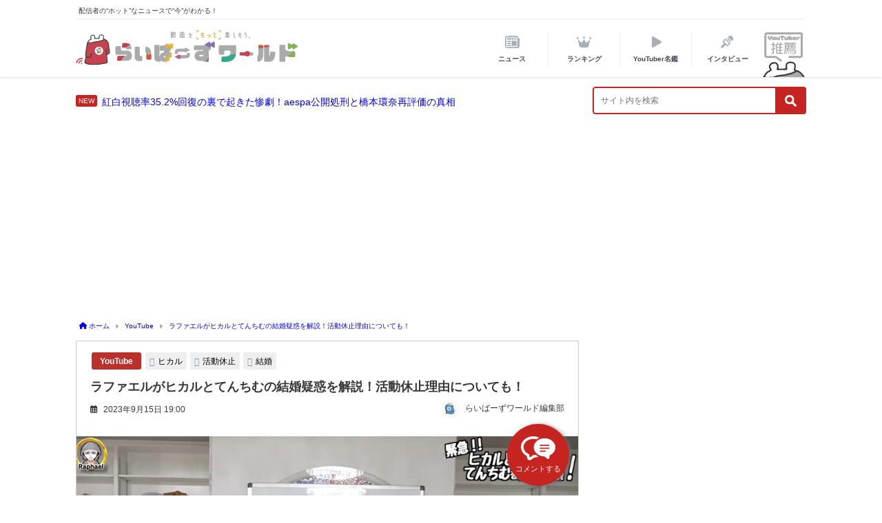

--- FILE ---
content_type: text/html; charset=UTF-8
request_url: https://uula.jp/707351/
body_size: 21450
content:

<!DOCTYPE html>
<html lang="ja">
<head>
<!-- Global site tag (gtag.js) - Google Analytics -->
<script async src="https://www.googletagmanager.com/gtag/js?id=UA-187640071-1"></script>
<!-- Google tag (gtag.js) -->
<script async src="https://www.googletagmanager.com/gtag/js?id=G-M3GQNJ61V0"></script>
<script>
  window.dataLayer = window.dataLayer || [];
  function gtag(){dataLayer.push(arguments);}
  gtag("js", new Date());

  gtag("config", "G-M3GQNJ61V0");
</script>
<script src="https://www.googleoptimize.com/optimize.js?id=OPT-5FP86FZ"></script>
<script>
  window.dataLayer = window.dataLayer || [];
  function gtag(){dataLayer.push(arguments);}
  gtag('js', new Date());

  gtag('config', 'UA-187640071-1');
</script>
<meta charset="utf-8">
<meta http-equiv="X-UA-Compatible" content="IE=edge">

<meta name="viewport" content="width=device-width, initial-scale=1, viewport-fit=cover">

		<title>
		ラファエルがヒカルとてんちむの結婚疑惑を解説！活動休止理由についても！ - らいばーずワールドらいばーずワールド	</title>
<meta property="og:type" content="article" />
<meta property="og:site_name" content="ラファエルがヒカルとてんちむの結婚疑惑を解説！活動休止理由についても！ | らいばーずワールド - らいばーずワールド" />
	<meta name="description" content="ラファエルが、ヒカルとてんちむの結婚疑惑を考察した。無期限の活動休止を発表したてんちむとヒカルが、結婚するのではと噂になっているのだ。 てんちむとヒカルが結婚？ラファエルは「ない」 無期限の活動休止を">
	<meta name="thumbnail" content="https://uula.jp/wp-content/uploads/2023/09/スクリーンショット-2023-09-04-142915-688x386.jpg" /><!-- Diver OGP -->
<meta property="og:locale" content="ja_JP" />
<meta property="og:title" content="ラファエルがヒカルとてんちむの結婚疑惑を解説！活動休止理由についても！" />
<meta property="og:description" content="ラファエルが、ヒカルとてんちむの結婚疑惑を考察した。無期限の活動休止を発表したてんちむとヒカルが、結婚するのではと噂になっているのだ。 てんちむとヒカルが結婚？ラファエルは「ない」 無期限の活動休止を" />
<meta property="og:type" content="article" />
<meta property="og:url" content="https://uula.jp/707351/" />
<meta property="og:image" content="https://uula.jp/wp-content/uploads/2023/09/スクリーンショット-2023-09-04-142915.jpg" />
<meta property="og:site_name" content="らいばーずワールド" />
<meta name="twitter:site" content="livers_world" />
<meta name="twitter:card" content="summary_large_image" />
<meta name="twitter:title" content="ラファエルがヒカルとてんちむの結婚疑惑を解説！活動休止理由についても！" />
<meta name="twitter:url" content="https://uula.jp/707351/" />
<meta name="twitter:description" content="ラファエルが、ヒカルとてんちむの結婚疑惑を考察した。無期限の活動休止を発表したてんちむとヒカルが、結婚するのではと噂になっているのだ。 てんちむとヒカルが結婚？ラファエルは「ない」 無期限の活動休止を" />
<meta name="twitter:image" content="https://uula.jp/wp-content/uploads/2023/09/スクリーンショット-2023-09-04-142915.jpg" />
<!-- / Diver OGP -->
<meta name="robots" content="index,follow">
<link href="https://use.fontawesome.com/releases/v5.6.1/css/all.css" rel="stylesheet">
<link rel="preconnect" href="https://fonts.gstatic.com">
<link href="https://fonts.googleapis.com/css2?family=M+PLUS+Rounded+1c:wght@700&display=swap" rel="stylesheet">
	<link rel="canonical" href="https://uula.jp/707351/">
<link rel="shortcut icon" href="https://uula.jp/wp-content/themes/diver_child/images/logo/favicon.ico" type="image/x-icon">
<link rel="apple-touch-icon" href="https://uula.jp/wp-content/themes/diver_child/images/logo/touch-icon.png" sizes="180x180">
<link rel="icon" type="image/png" href="https://uula.jp/wp-content/themes/diver_child/images/logo/touch-icon.png" sizes="192x192">
<!--[if IE]>
<link rel="shortcut icon" href="https://news.shitaraba.net/wp-content/uploads/2021/02/favicon.png">
<![endif]-->
<link rel="apple-touch-icon" href="https://news.shitaraba.net/wp-content/uploads/2021/02/favicon.png" />
<meta name='robots' content='index, follow, max-image-preview:large, max-snippet:-1, max-video-preview:-1' />
	<style>img:is([sizes="auto" i], [sizes^="auto," i]) { contain-intrinsic-size: 3000px 1500px }</style>
	
	<!-- This site is optimized with the Yoast SEO plugin v25.1 - https://yoast.com/wordpress/plugins/seo/ -->
	<meta property="og:locale" content="ja_JP" />
	<meta property="og:type" content="article" />
	<meta property="og:title" content="ラファエルがヒカルとてんちむの結婚疑惑を解説！活動休止理由についても！ - らいばーずワールド" />
	<meta property="og:description" content="ラファエルが、ヒカルとてんちむの結婚疑惑を考察した。無期限の活動休止を発表したてんちむとヒカルが、結婚するのではと噂になっているのだ。 無期限の活動休止を発表したてんちむは、その理由を明かしていない。そのため、様々な憶測が飛び交っている。 …" />
	<meta property="og:url" content="https://uula.jp/707351/" />
	<meta property="og:site_name" content="らいばーずワールド" />
	<meta property="article:published_time" content="2023-09-15T10:00:00+00:00" />
	<meta property="og:image" content="https://uula.jp/wp-content/uploads/2023/09/スクリーンショット-2023-09-04-142915.jpg" />
	<meta property="og:image:width" content="1021" />
	<meta property="og:image:height" content="572" />
	<meta property="og:image:type" content="image/jpeg" />
	<meta name="author" content="editor_lll" />
	<meta name="twitter:card" content="summary_large_image" />
	<meta name="twitter:label1" content="執筆者" />
	<meta name="twitter:data1" content="editor_lll" />
	<!-- / Yoast SEO plugin. -->


<link rel='dns-prefetch' href='//cdnjs.cloudflare.com' />
<link rel='stylesheet'  href='https://uula.jp/wp-includes/css/dist/block-library/style.min.css?ver=6.8.3&#038;theme=4.7.5'  media='all'>
<style id='classic-theme-styles-inline-css' type='text/css'>
/*! This file is auto-generated */
.wp-block-button__link{color:#fff;background-color:#32373c;border-radius:9999px;box-shadow:none;text-decoration:none;padding:calc(.667em + 2px) calc(1.333em + 2px);font-size:1.125em}.wp-block-file__button{background:#32373c;color:#fff;text-decoration:none}
</style>
<style id='global-styles-inline-css' type='text/css'>
:root{--wp--preset--aspect-ratio--square: 1;--wp--preset--aspect-ratio--4-3: 4/3;--wp--preset--aspect-ratio--3-4: 3/4;--wp--preset--aspect-ratio--3-2: 3/2;--wp--preset--aspect-ratio--2-3: 2/3;--wp--preset--aspect-ratio--16-9: 16/9;--wp--preset--aspect-ratio--9-16: 9/16;--wp--preset--color--black: #000;--wp--preset--color--cyan-bluish-gray: #abb8c3;--wp--preset--color--white: #fff;--wp--preset--color--pale-pink: #f78da7;--wp--preset--color--vivid-red: #cf2e2e;--wp--preset--color--luminous-vivid-orange: #ff6900;--wp--preset--color--luminous-vivid-amber: #fcb900;--wp--preset--color--light-green-cyan: #7bdcb5;--wp--preset--color--vivid-green-cyan: #00d084;--wp--preset--color--pale-cyan-blue: #8ed1fc;--wp--preset--color--vivid-cyan-blue: #0693e3;--wp--preset--color--vivid-purple: #9b51e0;--wp--preset--color--light-blue: #70b8f1;--wp--preset--color--light-red: #ff8178;--wp--preset--color--light-green: #2ac113;--wp--preset--color--light-yellow: #ffe822;--wp--preset--color--light-orange: #ffa30d;--wp--preset--color--blue: #00f;--wp--preset--color--red: #f00;--wp--preset--color--purple: #674970;--wp--preset--color--gray: #ccc;--wp--preset--gradient--vivid-cyan-blue-to-vivid-purple: linear-gradient(135deg,rgba(6,147,227,1) 0%,rgb(155,81,224) 100%);--wp--preset--gradient--light-green-cyan-to-vivid-green-cyan: linear-gradient(135deg,rgb(122,220,180) 0%,rgb(0,208,130) 100%);--wp--preset--gradient--luminous-vivid-amber-to-luminous-vivid-orange: linear-gradient(135deg,rgba(252,185,0,1) 0%,rgba(255,105,0,1) 100%);--wp--preset--gradient--luminous-vivid-orange-to-vivid-red: linear-gradient(135deg,rgba(255,105,0,1) 0%,rgb(207,46,46) 100%);--wp--preset--gradient--very-light-gray-to-cyan-bluish-gray: linear-gradient(135deg,rgb(238,238,238) 0%,rgb(169,184,195) 100%);--wp--preset--gradient--cool-to-warm-spectrum: linear-gradient(135deg,rgb(74,234,220) 0%,rgb(151,120,209) 20%,rgb(207,42,186) 40%,rgb(238,44,130) 60%,rgb(251,105,98) 80%,rgb(254,248,76) 100%);--wp--preset--gradient--blush-light-purple: linear-gradient(135deg,rgb(255,206,236) 0%,rgb(152,150,240) 100%);--wp--preset--gradient--blush-bordeaux: linear-gradient(135deg,rgb(254,205,165) 0%,rgb(254,45,45) 50%,rgb(107,0,62) 100%);--wp--preset--gradient--luminous-dusk: linear-gradient(135deg,rgb(255,203,112) 0%,rgb(199,81,192) 50%,rgb(65,88,208) 100%);--wp--preset--gradient--pale-ocean: linear-gradient(135deg,rgb(255,245,203) 0%,rgb(182,227,212) 50%,rgb(51,167,181) 100%);--wp--preset--gradient--electric-grass: linear-gradient(135deg,rgb(202,248,128) 0%,rgb(113,206,126) 100%);--wp--preset--gradient--midnight: linear-gradient(135deg,rgb(2,3,129) 0%,rgb(40,116,252) 100%);--wp--preset--font-size--small: 13px;--wp--preset--font-size--medium: 20px;--wp--preset--font-size--large: 36px;--wp--preset--font-size--x-large: 42px;--wp--preset--spacing--20: 0.44rem;--wp--preset--spacing--30: 0.67rem;--wp--preset--spacing--40: 1rem;--wp--preset--spacing--50: 1.5rem;--wp--preset--spacing--60: 2.25rem;--wp--preset--spacing--70: 3.38rem;--wp--preset--spacing--80: 5.06rem;--wp--preset--shadow--natural: 6px 6px 9px rgba(0, 0, 0, 0.2);--wp--preset--shadow--deep: 12px 12px 50px rgba(0, 0, 0, 0.4);--wp--preset--shadow--sharp: 6px 6px 0px rgba(0, 0, 0, 0.2);--wp--preset--shadow--outlined: 6px 6px 0px -3px rgba(255, 255, 255, 1), 6px 6px rgba(0, 0, 0, 1);--wp--preset--shadow--crisp: 6px 6px 0px rgba(0, 0, 0, 1);}:where(.is-layout-flex){gap: 0.5em;}:where(.is-layout-grid){gap: 0.5em;}body .is-layout-flex{display: flex;}.is-layout-flex{flex-wrap: wrap;align-items: center;}.is-layout-flex > :is(*, div){margin: 0;}body .is-layout-grid{display: grid;}.is-layout-grid > :is(*, div){margin: 0;}:where(.wp-block-columns.is-layout-flex){gap: 2em;}:where(.wp-block-columns.is-layout-grid){gap: 2em;}:where(.wp-block-post-template.is-layout-flex){gap: 1.25em;}:where(.wp-block-post-template.is-layout-grid){gap: 1.25em;}.has-black-color{color: var(--wp--preset--color--black) !important;}.has-cyan-bluish-gray-color{color: var(--wp--preset--color--cyan-bluish-gray) !important;}.has-white-color{color: var(--wp--preset--color--white) !important;}.has-pale-pink-color{color: var(--wp--preset--color--pale-pink) !important;}.has-vivid-red-color{color: var(--wp--preset--color--vivid-red) !important;}.has-luminous-vivid-orange-color{color: var(--wp--preset--color--luminous-vivid-orange) !important;}.has-luminous-vivid-amber-color{color: var(--wp--preset--color--luminous-vivid-amber) !important;}.has-light-green-cyan-color{color: var(--wp--preset--color--light-green-cyan) !important;}.has-vivid-green-cyan-color{color: var(--wp--preset--color--vivid-green-cyan) !important;}.has-pale-cyan-blue-color{color: var(--wp--preset--color--pale-cyan-blue) !important;}.has-vivid-cyan-blue-color{color: var(--wp--preset--color--vivid-cyan-blue) !important;}.has-vivid-purple-color{color: var(--wp--preset--color--vivid-purple) !important;}.has-black-background-color{background-color: var(--wp--preset--color--black) !important;}.has-cyan-bluish-gray-background-color{background-color: var(--wp--preset--color--cyan-bluish-gray) !important;}.has-white-background-color{background-color: var(--wp--preset--color--white) !important;}.has-pale-pink-background-color{background-color: var(--wp--preset--color--pale-pink) !important;}.has-vivid-red-background-color{background-color: var(--wp--preset--color--vivid-red) !important;}.has-luminous-vivid-orange-background-color{background-color: var(--wp--preset--color--luminous-vivid-orange) !important;}.has-luminous-vivid-amber-background-color{background-color: var(--wp--preset--color--luminous-vivid-amber) !important;}.has-light-green-cyan-background-color{background-color: var(--wp--preset--color--light-green-cyan) !important;}.has-vivid-green-cyan-background-color{background-color: var(--wp--preset--color--vivid-green-cyan) !important;}.has-pale-cyan-blue-background-color{background-color: var(--wp--preset--color--pale-cyan-blue) !important;}.has-vivid-cyan-blue-background-color{background-color: var(--wp--preset--color--vivid-cyan-blue) !important;}.has-vivid-purple-background-color{background-color: var(--wp--preset--color--vivid-purple) !important;}.has-black-border-color{border-color: var(--wp--preset--color--black) !important;}.has-cyan-bluish-gray-border-color{border-color: var(--wp--preset--color--cyan-bluish-gray) !important;}.has-white-border-color{border-color: var(--wp--preset--color--white) !important;}.has-pale-pink-border-color{border-color: var(--wp--preset--color--pale-pink) !important;}.has-vivid-red-border-color{border-color: var(--wp--preset--color--vivid-red) !important;}.has-luminous-vivid-orange-border-color{border-color: var(--wp--preset--color--luminous-vivid-orange) !important;}.has-luminous-vivid-amber-border-color{border-color: var(--wp--preset--color--luminous-vivid-amber) !important;}.has-light-green-cyan-border-color{border-color: var(--wp--preset--color--light-green-cyan) !important;}.has-vivid-green-cyan-border-color{border-color: var(--wp--preset--color--vivid-green-cyan) !important;}.has-pale-cyan-blue-border-color{border-color: var(--wp--preset--color--pale-cyan-blue) !important;}.has-vivid-cyan-blue-border-color{border-color: var(--wp--preset--color--vivid-cyan-blue) !important;}.has-vivid-purple-border-color{border-color: var(--wp--preset--color--vivid-purple) !important;}.has-vivid-cyan-blue-to-vivid-purple-gradient-background{background: var(--wp--preset--gradient--vivid-cyan-blue-to-vivid-purple) !important;}.has-light-green-cyan-to-vivid-green-cyan-gradient-background{background: var(--wp--preset--gradient--light-green-cyan-to-vivid-green-cyan) !important;}.has-luminous-vivid-amber-to-luminous-vivid-orange-gradient-background{background: var(--wp--preset--gradient--luminous-vivid-amber-to-luminous-vivid-orange) !important;}.has-luminous-vivid-orange-to-vivid-red-gradient-background{background: var(--wp--preset--gradient--luminous-vivid-orange-to-vivid-red) !important;}.has-very-light-gray-to-cyan-bluish-gray-gradient-background{background: var(--wp--preset--gradient--very-light-gray-to-cyan-bluish-gray) !important;}.has-cool-to-warm-spectrum-gradient-background{background: var(--wp--preset--gradient--cool-to-warm-spectrum) !important;}.has-blush-light-purple-gradient-background{background: var(--wp--preset--gradient--blush-light-purple) !important;}.has-blush-bordeaux-gradient-background{background: var(--wp--preset--gradient--blush-bordeaux) !important;}.has-luminous-dusk-gradient-background{background: var(--wp--preset--gradient--luminous-dusk) !important;}.has-pale-ocean-gradient-background{background: var(--wp--preset--gradient--pale-ocean) !important;}.has-electric-grass-gradient-background{background: var(--wp--preset--gradient--electric-grass) !important;}.has-midnight-gradient-background{background: var(--wp--preset--gradient--midnight) !important;}.has-small-font-size{font-size: var(--wp--preset--font-size--small) !important;}.has-medium-font-size{font-size: var(--wp--preset--font-size--medium) !important;}.has-large-font-size{font-size: var(--wp--preset--font-size--large) !important;}.has-x-large-font-size{font-size: var(--wp--preset--font-size--x-large) !important;}
:where(.wp-block-post-template.is-layout-flex){gap: 1.25em;}:where(.wp-block-post-template.is-layout-grid){gap: 1.25em;}
:where(.wp-block-columns.is-layout-flex){gap: 2em;}:where(.wp-block-columns.is-layout-grid){gap: 2em;}
:root :where(.wp-block-pullquote){font-size: 1.5em;line-height: 1.6;}
</style>
<link rel='stylesheet'  href='https://uula.jp/wp-content/plugins/wp-ulike/assets/css/wp-ulike.min.css?ver=4.5.3&#038;theme=4.7.5'  media='all'>
<link rel='stylesheet'  href='https://uula.jp/wp-content/themes/diver_child/style.css?theme=4.7.5'  media='all'>
<link rel='stylesheet'  href='https://uula.jp/wp-content/themes/diver/lib/functions/editor/gutenberg/blocks.min.css?ver=6.8.3&#038;theme=4.7.5'  media='all'>
<link rel='stylesheet'  href='https://cdnjs.cloudflare.com/ajax/libs/Swiper/4.5.0/css/swiper.min.css'  media='all'>
<link rel='stylesheet'  href='https://uula.jp/wp-content/themes/diver_child/style.min.css?ver=6.8.3&#038;theme=4.7.5'  media='all'>
<script type="text/javascript"src="https://uula.jp/wp-includes/js/jquery/jquery.min.js?ver=3.7.1&amp;theme=4.7.5" id="jquery-core-js"></script>
<script type="text/javascript"src="https://uula.jp/wp-includes/js/jquery/jquery-migrate.min.js?ver=3.4.1&amp;theme=4.7.5" id="jquery-migrate-js"></script>
<link rel="https://api.w.org/" href="https://uula.jp/wp-json/" /><link rel="alternate" title="JSON" type="application/json" href="https://uula.jp/wp-json/wp/v2/posts/707351" /><link rel="alternate" title="oEmbed (JSON)" type="application/json+oembed" href="https://uula.jp/wp-json/oembed/1.0/embed?url=https%3A%2F%2Fuula.jp%2F707351%2F" />
<link rel="alternate" title="oEmbed (XML)" type="text/xml+oembed" href="https://uula.jp/wp-json/oembed/1.0/embed?url=https%3A%2F%2Fuula.jp%2F707351%2F&#038;format=xml" />
<style>@media screen and (min-width:1201px){#main-wrap,.header-wrap .header-logo,.header_small_content,.bigfooter_wrap,.footer_content,.container_top_widget,.container_bottom_widget{width:1060px}}@media screen and (max-width:1200px){}@media screen and (min-width:960px){#sidebar{width:310px}}</style><script type="application/ld+json">{"@context":"http://schema.org","@type":"BreadcrumbList","name":"パンくずリスト","itemListElement":[{"@type":"ListItem","position":1,"item":{"name":"HOME","@id":"https://uula.jp/"}},{"@type":"ListItem","position":2,"item":{"name":"投稿","@id":"https://uula.jp"}},{"@type":"ListItem","position":3,"item":{"name":"ラファエルがヒカルとてんちむの結婚疑惑を解説！活動休止理由についても！","@id":"https://uula.jp/707351/"}}]}</script><script type="application/ld+json">{
              "@context" : "http://schema.org",
              "@type" : "NewsArticle",
              "mainEntityOfPage":{
                    "@type":"WebPage",
                    "@id":"https://uula.jp/707351/"
                  },
              "headline" : "ラファエルがヒカルとてんちむの結婚疑惑を解説！活動休止理由についても！",
              "author" : {
                   "@type" : "Person",
                   "name" : "editor_lll"
                   },
              "datePublished" : "2023-09-15T19:00:00+0900",
              "dateModified" : "2023-09-07T15:51:52+0900",
              "image" : {
                   "@type" : "ImageObject",
                   "url" : "https://uula.jp/wp-content/uploads/2023/09/スクリーンショット-2023-09-04-142915.jpg",
                   "width" : "1021",
                   "height" : "572"
                   },
              "articleSection" : "YouTube",
              "url" : "https://uula.jp/707351/",
              "publisher" : {
                   "@type" : "Organization",
                   "name" : "らいばーずワールド",
                "logo" : {
                     "@type" : "ImageObject",
                     "url" : "https://uula.jp/wp-content/uploads/2021/02/%E3%82%89%E3%81%9A%E3%83%99%E3%82%A2%E3%83%AD%E3%82%B4.jpg",
                     "width": "771",
                     "height": "137"
										 }
                },
			"description" : "ラファエルが、ヒカルとてんちむの結婚疑惑を考察した。無期限の活動休止を発表したてんちむとヒカルが、結婚するのではと噂になっているのだ。 てんちむとヒカルが結婚？ラファエルは「ない」 無期限の活動休止を"}</script>      <script>
      (function(i,s,o,g,r,a,m){i['GoogleAnalyticsObject']=r;i[r]=i[r]||function(){(i[r].q=i[r].q||[]).push(arguments)},i[r].l=1*new Date();a=s.createElement(o),m=s.getElementsByTagName(o)[0];a.async=1;a.src=g;m.parentNode.insertBefore(a,m)})(window,document,'script','//www.google-analytics.com/analytics.js','ga');ga('create',"UA-187640071-1",'auto');ga('send','pageview');</script>
      <style>body{background-image:url()}</style><style>#onlynav ul ul,#nav_fixed #nav ul ul,.header-logo #nav ul ul{visibility:hidden;opacity:0;transition:.2s ease-in-out;transform:translateY(10px)}#onlynav ul ul ul,#nav_fixed #nav ul ul ul,.header-logo #nav ul ul ul{transform:translateX(-20px) translateY(0)}#onlynav ul li:hover>ul,#nav_fixed #nav ul li:hover>ul,.header-logo #nav ul li:hover>ul{visibility:visible;opacity:1;transform:translateY(0)}#onlynav ul ul li:hover>ul,#nav_fixed #nav ul ul li:hover>ul,.header-logo #nav ul ul li:hover>ul{transform:translateX(0) translateY(0)}</style><style id="wpforms-css-vars-root">
				:root {
					--wpforms-field-border-radius: 3px;
--wpforms-field-border-style: solid;
--wpforms-field-border-size: 1px;
--wpforms-field-background-color: #ffffff;
--wpforms-field-border-color: rgba( 0, 0, 0, 0.25 );
--wpforms-field-border-color-spare: rgba( 0, 0, 0, 0.25 );
--wpforms-field-text-color: rgba( 0, 0, 0, 0.7 );
--wpforms-field-menu-color: #ffffff;
--wpforms-label-color: rgba( 0, 0, 0, 0.85 );
--wpforms-label-sublabel-color: rgba( 0, 0, 0, 0.55 );
--wpforms-label-error-color: #d63637;
--wpforms-button-border-radius: 3px;
--wpforms-button-border-style: none;
--wpforms-button-border-size: 1px;
--wpforms-button-background-color: #066aab;
--wpforms-button-border-color: #066aab;
--wpforms-button-text-color: #ffffff;
--wpforms-page-break-color: #066aab;
--wpforms-background-image: none;
--wpforms-background-position: center center;
--wpforms-background-repeat: no-repeat;
--wpforms-background-size: cover;
--wpforms-background-width: 100px;
--wpforms-background-height: 100px;
--wpforms-background-color: rgba( 0, 0, 0, 0 );
--wpforms-background-url: none;
--wpforms-container-padding: 0px;
--wpforms-container-border-style: none;
--wpforms-container-border-width: 1px;
--wpforms-container-border-color: #000000;
--wpforms-container-border-radius: 3px;
--wpforms-field-size-input-height: 43px;
--wpforms-field-size-input-spacing: 15px;
--wpforms-field-size-font-size: 16px;
--wpforms-field-size-line-height: 19px;
--wpforms-field-size-padding-h: 14px;
--wpforms-field-size-checkbox-size: 16px;
--wpforms-field-size-sublabel-spacing: 5px;
--wpforms-field-size-icon-size: 1;
--wpforms-label-size-font-size: 16px;
--wpforms-label-size-line-height: 19px;
--wpforms-label-size-sublabel-font-size: 14px;
--wpforms-label-size-sublabel-line-height: 17px;
--wpforms-button-size-font-size: 17px;
--wpforms-button-size-height: 41px;
--wpforms-button-size-padding-h: 15px;
--wpforms-button-size-margin-top: 10px;
--wpforms-container-shadow-size-box-shadow: none;

				}
			</style>
<script src="https://www.youtube.com/iframe_api"></script>


<script async src="https://pagead2.googlesyndication.com/pagead/js/adsbygoogle.js?client=ca-pub-3485179781528422" crossorigin="anonymous"></script>
<link rel="stylesheet" href="https://use.fontawesome.com/releases/v6.5.1/css/all.css">
</head>

<body itemscope="itemscope" itemtype="http://schema.org/WebPage" class="wp-singular post-template-default single single-post postid-707351 single-format-standard wp-embed-responsive wp-theme-diver wp-child-theme-diver_child">
		<div id="container">
		<!-- header -->
					<div id="header" class="clearfix">
							<header class="header-wrap" role="banner" itemscope="itemscope" itemtype="http://schema.org/WPHeader">

					<div class="header_small_menu clearfix">
		<div class="header_small_content">
			<div id="description">配信者の“ホット”なニュースで“今”がわかる！</div>
			<nav class="header_small_menu_right" role="navigation" itemscope="itemscope" itemtype="http://scheme.org/SiteNavigationElement">
							</nav>
		</div>
	</div>

					<div class="header-logo clearfix">

						<!--logo-->
						<h1 class="logo_wrap">
							<a href="/">
								<img id="logo_complex" alt="ロゴ-YouTuber応援サイト「らいばーずワールド」" src="https://uula.jp/wp-content/themes/diver_child/images/logo/logo_complex.svg">
							</a>
						</h1>
						<!--/logo-->

						<!-- Navigation -->
						
	<div class="drawer-nav-btn-wrap">
		<span class="drawer-nav-btn">
			<span></span>
		</span>
		<p class="drawer_menu sp_only">
			MENU
		</p>
	</div>


						
<nav id="nav" role="navigation" itemscope="itemscope" itemtype="http://scheme.org/SiteNavigationElement">
	<div>
		<ul id="mainnavul" class="menu">
			<li class="header_nav nav_news menu-item menu-item-type-post_type menu-item-object-page">
				<a href="/news/"><span>ニュース</span></a>
				<!-- <ul class="sub-menu">
					<li class="menu-item menu-item-type-post_type menu-item-object-page"><a href="/category/youtube/">YouTube</a></li>
					<li class="menu-item menu-item-type-post_type menu-item-object-page"><a href="/category/live/">Live配信</a></li>
					<li class="menu-item menu-item-type-post_type menu-item-object-page"><a href="/category/tiktok/">TikTok</a></li>
					<li class="menu-item menu-item-type-post_type menu-item-object-page"><a href="/category/money/">お金</a></li>
				</ul> -->
			</li>

			<li class="header_nav nav_rank menu-item menu-item-type-post_type menu-item-object-page menu-item-has-children">
				<a href="/ranking/"><span>ランキング</span></a>
				<ul class="sub-menu">
					<li class="menu-item menu-item-type-post_type menu-item-object-page"><a href="/rank_powerful/">勢いランキング</a></li>
					<li class="menu-item menu-item-type-post_type menu-item-object-page"><a href="/rank_highlyrated/">高評価率ランキング</a></li>
					<li class="menu-item menu-item-type-post_type menu-item-object-page"><a href="/rank_soaring/">急上昇ランキング</a></li>
					<li class="menu-item menu-item-type-post_type menu-item-object-page"><a href="/rank_subscriber/">登録者数ランキング</a></li>
				</ul>
			</li>

			<li class="header_nav nav_youtube menu-item menu-item-type-taxonomy menu-item-object-category menu-item-has-children">
				<a href="/dict_youtuber/"><span>YouTuber名鑑</span></a>
			</li>

			<!-- <li class="header_nav nav_money menu-item menu-item-type-post_type menu-item-object-page">
				<a href="/category/money/"><span>お金</span></a>
			</li> -->
			<li class="header_nav nav_interview menu-item menu-item-type-post_type menu-item-object-page">
				<a href="/category/interview/"><span>インタビュー</span></a>
			</li>
			<span class="nav_recommend menu-item-object-page">
				<a href="/recommend/"><span>
					<img alt="YouTuber推薦-YouTuber応援サイト「らいばーずワールド」" src="https://uula.jp/wp-content/themes/diver_child/images/nav/title_icon/title_recommend.svg">
					<img alt="YouTuber推薦-YouTuber応援サイト「らいばーずワールド」" class="active" src="https://uula.jp/wp-content/themes/diver_child/images/nav/nav_recommend.svg">
				</span></a>
			</span>
		</ul>
	</div>
</nav>


					</div>
					<!-- /header-logo clearfix -->
				</header>

			</div><!-- /header -->

			<section id="main_head"><!-- header下 -->
				<div class="under_header">
					<!-- latest news -->
					<span class=new_news><a href="https://uula.jp/793505/">紅白視聴率35.2%回復の裏で起きた惨劇！aespa公開処刑と橋本環奈再評価の真相</a></span>					<!-- /latest news -->
					<div class="head_searchform sp_only"><form method="get" class="searchform" action="https://uula.jp/" role="search">
	<input type="text" placeholder="サイト内を検索" name="s" class="s">
	<input type="submit" class="searchsubmit" value="">
</form>
</div>
					<div class="head_searchform pc_only"><form method="get" class="searchform" action="https://uula.jp/" role="search">
	<input type="text" placeholder="サイト内を検索" name="s" class="s">
	<input type="submit" class="searchsubmit" value="">
</form>
</div>
				</div>
			</section><!-- /header下 -->

			<div class="d_sp">
							</div>
			
					<div id="main-wrap">
	<!-- main -->
	
	<main id="single-main"
		 style="float:left;margin-right:-330px;padding-right:330px;" role="main">
				<!-- パンくず -->
		<ul id="breadcrumb" itemscope itemtype="http://schema.org/BreadcrumbList">
<li itemprop="itemListElement" itemscope itemtype="http://schema.org/ListItem"><a href="https://uula.jp/" itemprop="item"><span itemprop="name"><i class="fa fa-home" aria-hidden="true"></i> ホーム</span></a><meta itemprop="position" content="1" /></li><li itemprop="itemListElement" itemscope itemtype="http://schema.org/ListItem"><a href="https://uula.jp/category/youtube/" itemprop="item"><span itemprop="name">YouTube</span></a><meta itemprop="position" content="2" /></li><li class="breadcrumb-title" itemprop="itemListElement" itemscope itemtype="http://schema.org/ListItem"><a href="https://uula.jp/707351/" itemprop="item"><span itemprop="name">ラファエルがヒカルとてんちむの結婚疑惑を解説！活動休止理由についても！</span></a><meta itemprop="position" content="3" /></li></ul>		<div id="content_area" class="fadeIn animated">
						<article id="post-707351" class="post-707351 post type-post status-publish format-standard has-post-thumbnail hentry category-youtube tag-153 tag-119 tag-166" >
				<header>
					<div class="post-meta clearfix">
						<div class="cat-tag">
																	<div class="single-post-category" style="background:#ba312b">
											<a href="https://uula.jp/category/youtube/" rel="category tag">YouTube</a>
										</div>
																<div class="tag"><a href="https://uula.jp/tag/%e3%83%92%e3%82%ab%e3%83%ab/" rel="tag">ヒカル</a></div><div class="tag"><a href="https://uula.jp/tag/%e6%b4%bb%e5%8b%95%e4%bc%91%e6%ad%a2/" rel="tag">活動休止</a></div><div class="tag"><a href="https://uula.jp/tag/%e7%b5%90%e5%a9%9a/" rel="tag">結婚</a></div>						</div>

						<h1 class="single-post-title entry-title">ラファエルがヒカルとてんちむの結婚疑惑を解説！活動休止理由についても！</h1>
						<div class="post-meta-bottom">
													<time datetime="2023-09-15" class="post-date">
								<i class="fa fa-calendar" aria-hidden="true"></i>
								2023年9月15日 19:00							</time>
																		</div><!-- post-meta-bottom -->
																					
									<ul class="post-author vcard author">
										<li class="post-author-thum">

											<img alt="らいばーずワールド編集部" src="https://uula.jp/wp-content/themes/diver_child/images/icon/liversworld.png" class="avatar avatar-25 photo" height="25" width="25" loading="lazy">
										</li>
										<li class="post-author-name fn post-author">
											<p class="author">らいばーずワールド編集部</p>
										</li>
									</ul>																	</div>
					<figure class="single_thumbnail" ><img src="https://uula.jp/wp-content/uploads/2023/09/スクリーンショット-2023-09-04-142915.jpg" alt="ラファエルがヒカルとてんちむの結婚疑惑を解説！活動休止理由についても！" width="1021" height="572"></figure>

		<div class="share" >
				<div class="sns big c3">
			<ul class="clearfix">
			<!--Facebookボタン-->
						<li>
			<a class="facebook" href="https://www.facebook.com/share.php?u=https%3A%2F%2Fuula.jp%2F707351%2F" onclick="window.open(this.href, 'FBwindow', 'width=650, height=450, menubar=no, toolbar=no, scrollbars=yes'); return false;"><i class="fa fa-facebook"></i><span class="sns_name">Facebook</span>
							</a>
			</li>
			
			<!--ツイートボタン-->
						<li> 
			<a class="twitter" target="blank" href="https://twitter.com/intent/tweet?url=https%3A%2F%2Fuula.jp%2F707351%2F&text=%E3%83%A9%E3%83%95%E3%82%A1%E3%82%A8%E3%83%AB%E3%81%8C%E3%83%92%E3%82%AB%E3%83%AB%E3%81%A8%E3%81%A6%E3%82%93%E3%81%A1%E3%82%80%E3%81%AE%E7%B5%90%E5%A9%9A%E7%96%91%E6%83%91%E3%82%92%E8%A7%A3%E8%AA%AC%EF%BC%81%E6%B4%BB%E5%8B%95%E4%BC%91%E6%AD%A2%E7%90%86%E7%94%B1%E3%81%AB%E3%81%A4%E3%81%84%E3%81%A6%E3%82%82%EF%BC%81				&tw_p=tweetbutton"><i class="fa-brands fa-x-twitter"></i><span class="sns_name">X</span>
							</a>
			</li>
			
			<!--はてブボタン--> 
						<li>
			<a class="hatebu" href="https://b.hatena.ne.jp/add?mode=confirm&url=https%3A%2F%2Fuula.jp%2F707351%2F&title=%E3%83%A9%E3%83%95%E3%82%A1%E3%82%A8%E3%83%AB%E3%81%8C%E3%83%92%E3%82%AB%E3%83%AB%E3%81%A8%E3%81%A6%E3%82%93%E3%81%A1%E3%82%80%E3%81%AE%E7%B5%90%E5%A9%9A%E7%96%91%E6%83%91%E3%82%92%E8%A7%A3%E8%AA%AC%EF%BC%81%E6%B4%BB%E5%8B%95%E4%BC%91%E6%AD%A2%E7%90%86%E7%94%B1%E3%81%AB%E3%81%A4%E3%81%84%E3%81%A6%E3%82%82%EF%BC%81" onclick="window.open(this.href, 'HBwindow', 'width=600, height=400, menubar=no, toolbar=no, scrollbars=yes'); return false;" target="_blank"><span class="sns_name">はてブ</span>
							</a>
			</li>
			

			<!--LINEボタン--> 
						<li>
			<a class="line" href="https://line.me/R/msg/text/?%E3%83%A9%E3%83%95%E3%82%A1%E3%82%A8%E3%83%AB%E3%81%8C%E3%83%92%E3%82%AB%E3%83%AB%E3%81%A8%E3%81%A6%E3%82%93%E3%81%A1%E3%82%80%E3%81%AE%E7%B5%90%E5%A9%9A%E7%96%91%E6%83%91%E3%82%92%E8%A7%A3%E8%AA%AC%EF%BC%81%E6%B4%BB%E5%8B%95%E4%BC%91%E6%AD%A2%E7%90%86%E7%94%B1%E3%81%AB%E3%81%A4%E3%81%84%E3%81%A6%E3%82%82%EF%BC%81%0Ahttps%3A%2F%2Fuula.jp%2F707351%2F" onclick="window.open(this.href, 'FBwindow', 'width=550, height=500,menubar=yes, toolbar=yes, scrollbars=yes'); return false;"><img class="btn_line" src="https://uula.jp/wp-content/themes/diver_child/images/nav/social_icon/Line.svg"><span class="text">LINE</span>
			</a>
			</li>
			
			<!--ポケットボタン-->
			
			<!--Feedly-->
						</ul>

		</div>
	</div>
				</header>
				<section class="single-post-main">
				<div class="comment_link_wrap">
					<a href="#comment_area" id="comment_link" onClick="gtag('event','tap',{'event_category':'comment_link','event_label':'comment_click','reservation':'comment_link','value':'0'});">
						<img src="https://uula.jp/wp-content/themes/diver_child/images/icon/comment.svg">
						<p>コメントする</p>
					</a>
				</div>
									<div class="content">
												
<p>ラファエルが、ヒカルとてんちむの結婚疑惑を考察した。無期限の活動休止を発表したてんちむとヒカルが、結婚するのではと噂になっているのだ。</p>



<h2 class="wp-block-dvaux-headline sc_heading bborder l" style="background-color:#fff;color:#000;border-color:#f00"><div class="sc_title">てんちむとヒカルが結婚？ラファエルは「ない」</div></h2>



<p>無期限の活動休止を発表したてんちむは、その理由を明かしていない。そのため、様々な憶測が飛び交っている。</p>



<p>そんな中、てんちむとヒカルの結婚疑惑が浮上した。ラファエルはネット上の噂をホワイトボードに書いてまとめている。</p>



<p>「てんちむのインスタグラムにヒカルらしき人物が反射している」という噂や、「てんちむのSNSに哺乳瓶が写り込んでいる」という噂に関して、ラファエルは「普通に(結婚を)考えてないと思うヒカルさんは」と指摘した。</p>



<h2 class="wp-block-dvaux-headline sc_heading bborder l" style="background-color:#fff;color:#000;border-color:#f00"><div class="sc_title">てんちむの活動休止理由は妊娠だった？</div></h2>



<p>ラファエルとヒカルは仲が良い。そのラファエルが、てんちむとヒカルの結婚は「ない」と言うのだ。ヒカルのファンは安心する発言である。</p>



<p>動画内では、てんちむが活動を休止する理由について語っていた。もちろん、本人が発表していないので真相は不明だ。</p>



<p>だが、ラファエルは誰かの子を妊娠した可能性や、案件絡みのネタ説について話している。考察した結果、一般人との子供を妊娠したのではないかという説が浮上した。</p>



<p>てんちむの活動休止理由は、色々な可能性が考えられる。しかし、ヒカルとの結婚は「99％ない」とラファエルが断言した。</p>



<p>残念ながら、ヒカルと仲が良いからこそ明かせる情報というものはなく、噂を考察しているだけだ。しかし、このくだらなさが良いのだとファンは評価している。</p>
												<!-- 出典 -->
						<section class="source"></section>						<!-- /出典 -->
					</div>

					
					<div class="bottom_ad clearfix">
																	</div>

											

		<div class="share" >
				<div class="sns big c3">
			<ul class="clearfix">
			<!--Facebookボタン-->
						<li>
			<a class="facebook" href="https://www.facebook.com/share.php?u=https%3A%2F%2Fuula.jp%2F707351%2F" onclick="window.open(this.href, 'FBwindow', 'width=650, height=450, menubar=no, toolbar=no, scrollbars=yes'); return false;"><i class="fa fa-facebook"></i><span class="sns_name">Facebook</span>
							</a>
			</li>
			
			<!--ツイートボタン-->
						<li> 
			<a class="twitter" target="blank" href="https://twitter.com/intent/tweet?url=https%3A%2F%2Fuula.jp%2F707351%2F&text=%E3%83%A9%E3%83%95%E3%82%A1%E3%82%A8%E3%83%AB%E3%81%8C%E3%83%92%E3%82%AB%E3%83%AB%E3%81%A8%E3%81%A6%E3%82%93%E3%81%A1%E3%82%80%E3%81%AE%E7%B5%90%E5%A9%9A%E7%96%91%E6%83%91%E3%82%92%E8%A7%A3%E8%AA%AC%EF%BC%81%E6%B4%BB%E5%8B%95%E4%BC%91%E6%AD%A2%E7%90%86%E7%94%B1%E3%81%AB%E3%81%A4%E3%81%84%E3%81%A6%E3%82%82%EF%BC%81				&tw_p=tweetbutton"><i class="fa-brands fa-x-twitter"></i><span class="sns_name">X</span>
							</a>
			</li>
			
			<!--はてブボタン--> 
						<li>
			<a class="hatebu" href="https://b.hatena.ne.jp/add?mode=confirm&url=https%3A%2F%2Fuula.jp%2F707351%2F&title=%E3%83%A9%E3%83%95%E3%82%A1%E3%82%A8%E3%83%AB%E3%81%8C%E3%83%92%E3%82%AB%E3%83%AB%E3%81%A8%E3%81%A6%E3%82%93%E3%81%A1%E3%82%80%E3%81%AE%E7%B5%90%E5%A9%9A%E7%96%91%E6%83%91%E3%82%92%E8%A7%A3%E8%AA%AC%EF%BC%81%E6%B4%BB%E5%8B%95%E4%BC%91%E6%AD%A2%E7%90%86%E7%94%B1%E3%81%AB%E3%81%A4%E3%81%84%E3%81%A6%E3%82%82%EF%BC%81" onclick="window.open(this.href, 'HBwindow', 'width=600, height=400, menubar=no, toolbar=no, scrollbars=yes'); return false;" target="_blank"><span class="sns_name">はてブ</span>
							</a>
			</li>
			

			<!--LINEボタン--> 
						<li>
			<a class="line" href="https://line.me/R/msg/text/?%E3%83%A9%E3%83%95%E3%82%A1%E3%82%A8%E3%83%AB%E3%81%8C%E3%83%92%E3%82%AB%E3%83%AB%E3%81%A8%E3%81%A6%E3%82%93%E3%81%A1%E3%82%80%E3%81%AE%E7%B5%90%E5%A9%9A%E7%96%91%E6%83%91%E3%82%92%E8%A7%A3%E8%AA%AC%EF%BC%81%E6%B4%BB%E5%8B%95%E4%BC%91%E6%AD%A2%E7%90%86%E7%94%B1%E3%81%AB%E3%81%A4%E3%81%84%E3%81%A6%E3%82%82%EF%BC%81%0Ahttps%3A%2F%2Fuula.jp%2F707351%2F" onclick="window.open(this.href, 'FBwindow', 'width=550, height=500,menubar=yes, toolbar=yes, scrollbars=yes'); return false;"><img class="btn_line" src="https://uula.jp/wp-content/themes/diver_child/images/nav/social_icon/Line.svg"><span class="text">LINE</span>
			</a>
			</li>
			
			<!--ポケットボタン-->
			
			<!--Feedly-->
						</ul>

		</div>
	</div>
									</section>

				<!-- YouTuber名鑑リンク -->
								<!-- /YouTuber名鑑リンク -->

								<div class="article_footer">
					<div id="comment_area"></div>
										<style>
					@media (max-width:768px) {
						#ulcommentWidgetBox {
							width:96%;
							margin:0 auto;
						}
					}
					</style>
					<div id="ulcommentWidgetBox">
					<div class="ul-comment-counter ul-comment-counter-text-2 ul-comment-wide"></div>
					<div id="ulCommentWidget" style="clear:both;"></div>
					<script>
					var _ul_comment_config = _ul_comment_config||{};
					_ul_comment_config['id'] = 'CM-H65tsqLR';
					_ul_comment_config['article_id'] = '707351';
					_ul_comment_config['author'] = 'らいばーずワールド編集部';
					_ul_comment_config['published_at'] = '2023-09-15 19:00:00';
					_ul_comment_config['use_pagination'] = true;

					(function (c, n, s) {if (c[n] === void 0) {c['ULObject'] = n;
					c[n] = c[n] || function () {(c[n].q = c[n].q || []).push(arguments)};
					c[n].l = 1 * new Date();var e = document.createElement('script');e.async = 1;
					e.src = s + "/comment.js";var t = document.getElementsByTagName('script')[0];
					t.parentNode.insertBefore(e, t);}})
					(window, 'ul_comment_widget', 'https://cm-widget.nakanohito.jp/cm');
					ul_comment_widget('init', _ul_comment_config);
					</script>
					</div>
											<div class="fb-comments" data-href="https://uula.jp/707351/" data-width="100%" data-numposts="5"></div>
					<script>
						var p2_element = document.getElementById('ulCommentWidget');
						var new_element1 = document.createElement('h3');
						new_element1.className = 'single-post-title';
						new_element1.textContent = 'ラファエルがヒカルとてんちむの結婚疑惑を解説！活動休止理由についても！';
						p2_element.before(new_element1);
					</script>
					<!-- 関連キーワード -->
										<div class="single_title">関連キーワード</div>
						<div class="tag_area">
							<div class="tag"><a href="https://uula.jp/tag/%e3%83%92%e3%82%ab%e3%83%ab/" rel="tag">ヒカル</a></div><div class="tag"><a href="https://uula.jp/tag/%e6%b4%bb%e5%8b%95%e4%bc%91%e6%ad%a2/" rel="tag">活動休止</a></div><div class="tag"><a href="https://uula.jp/tag/%e7%b5%90%e5%a9%9a/" rel="tag">結婚</a></div>						</div>
							
					<!-- 関連記事 -->
					<div class="single_title"><span class="cat-link"><a href="https://uula.jp/category/youtube/" rel="category tag">YouTube</a></span>の関連記事</div>
<ul class="newpost_list inline-nospace">
			<li class="post_list_wrap clearfix hvr-fade-post">
		<a class="clearfix" href="https://uula.jp/793505/" title="紅白視聴率35.2%回復の裏で起きた惨劇！aespa公開処刑と橋本環奈再評価の真相" rel="bookmark">
		<figure class="post-box-thumbnail__wrap">
		<img src="[data-uri]" data-src="https://uula.jp/wp-content/uploads/2026/01/紅白視聴率_01-686x386.png" width="686" height="386" class="lazyload" alt="紅白視聴率35.2%回復の裏で起きた惨劇！aespa公開処刑と橋本環奈再評価の真相">		</figure>
		<div class="meta">
		<div class="title">紅白視聴率35.2%回復の裏で起きた惨劇！aespa公開処刑と橋本環奈再評価の真相</div>
		<time class="date" datetime="2026-01-04">
		2026年1月4日		</time>
		</div>
		</a>
		</li>
				<li class="post_list_wrap clearfix hvr-fade-post">
		<a class="clearfix" href="https://uula.jp/793493/" title="情報過多！ヒカキンからのプレゼントをがーどまんが破壊！？あの引退YouTuberの姿も…？" rel="bookmark">
		<figure class="post-box-thumbnail__wrap">
		<img src="[data-uri]" data-src="https://uula.jp/wp-content/uploads/2026/01/article17_01-686x386.jpg" width="686" height="386" class="lazyload" alt="ガミックス">		</figure>
		<div class="meta">
		<div class="title">情報過多！ヒカキンからのプレゼントをがーどまんが破壊！？あの引退YouTuberの姿も…？</div>
		<time class="date" datetime="2026-01-04">
		2026年1月4日		</time>
		</div>
		</a>
		</li>
				<li class="post_list_wrap clearfix hvr-fade-post">
		<a class="clearfix" href="https://uula.jp/793483/" title="茨城県は雑煮が白い！？豆腐を使った雑煮は美味しいのか…" rel="bookmark">
		<figure class="post-box-thumbnail__wrap">
		<img src="[data-uri]" data-src="https://uula.jp/wp-content/uploads/2026/01/article16_01-686x386.jpg" width="686" height="386" class="lazyload" alt="サニージャーニー">		</figure>
		<div class="meta">
		<div class="title">茨城県は雑煮が白い！？豆腐を使った雑煮は美味しいのか…</div>
		<time class="date" datetime="2026-01-04">
		2026年1月4日		</time>
		</div>
		</a>
		</li>
				<li class="post_list_wrap clearfix hvr-fade-post">
		<a class="clearfix" href="https://uula.jp/793478/" title="木村拓哉、TAKAの足の骨折を支えた絆とお菓子専門学校生への本気アドバイス" rel="bookmark">
		<figure class="post-box-thumbnail__wrap">
		<img src="[data-uri]" data-src="https://uula.jp/wp-content/uploads/2026/01/木村拓哉TAKA_01-682x386.jpg" width="682" height="386" class="lazyload" alt="木村拓哉">		</figure>
		<div class="meta">
		<div class="title">木村拓哉、TAKAの足の骨折を支えた絆とお菓子専門学校生への本気アドバイス</div>
		<time class="date" datetime="2026-01-04">
		2026年1月4日		</time>
		</div>
		</a>
		</li>
				<li class="post_list_wrap clearfix hvr-fade-post">
		<a class="clearfix" href="https://uula.jp/793466/" title="エスポワール・トライブが解散から6カ月のスクワッド2人を加入させ再出発" rel="bookmark">
		<figure class="post-box-thumbnail__wrap">
		<img src="[data-uri]" data-src="https://uula.jp/wp-content/uploads/2026/01/エスポアールトライブ_01-681x386.jpg" width="681" height="386" class="lazyload" alt="ESPOIR TRIBE-エスポワール•トライブ">		</figure>
		<div class="meta">
		<div class="title">エスポワール・トライブが解散から6カ月のスクワッド2人を加入させ再出発</div>
		<time class="date" datetime="2026-01-03">
		2026年1月3日		</time>
		</div>
		</a>
		</li>
				<li class="post_list_wrap clearfix hvr-fade-post">
		<a class="clearfix" href="https://uula.jp/793441/" title="もちまる日記、今後の活動について大切な報告" rel="bookmark">
		<figure class="post-box-thumbnail__wrap">
		<img src="[data-uri]" data-src="https://uula.jp/wp-content/uploads/2026/01/article10_01-686x386.jpg" width="686" height="386" class="lazyload" alt="もちまる日記">		</figure>
		<div class="meta">
		<div class="title">もちまる日記、今後の活動について大切な報告</div>
		<time class="date" datetime="2026-01-03">
		2026年1月3日		</time>
		</div>
		</a>
		</li>
		</ul>
										</div>
							</article>
		</div>
							<!-- CTA -->
					<!-- navigation -->
					<ul class="navigation">
							<li class="left"><a href="https://uula.jp/707432/" rel="prev">ミニマリスト「やらなきゃよかった…」赤裸々に告白！</a></li>
										<li class="right"><a href="https://uula.jp/707534/" rel="next">かまいたち【大人気】マネージャー吉本退社へ【海外】へ移住！</a></li>
					</ul>
					 
 					<div class="post-sub">
				<div class="single_title">おすすめの記事</div>
	<section class="recommend-post inline-nospace">
			<article role="article" class="single-recommend clearfix hvr-fade-post" style="">
			<a class="clearfix" href="https://uula.jp/708369/" title="【虐待】もちまる日記の裏事情とは？これまでの炎上と疑惑を紹介【金儲け】" rel="bookmark">
				<figure class="recommend-thumb post-box-thumbnail__wrap">
					<img src="[data-uri]" data-src="https://uula.jp/wp-content/uploads/2023/09/スクリーンショット-2023-09-28-094800-688x378.jpg" width="688" height="378" class="lazyload" alt="【虐待】もちまる日記の裏事情とは？これまでの炎上と疑惑を紹介【金儲け】">									<div class="recommend-cat" style="background:#ba312b">YouTube</div>
				</figure>
				<section class="recommend-meta">
					<div class="recommend-title">
						【虐待】もちまる日記の裏事情とは？これまでの炎上と疑惑を紹介【金儲け】					</div>
					<div class="recommend-desc">大人気YouTubeチャンネル「もちまる日記」の裏事情を、「20世紀青年のゆっくり黒歴史」チャンネルが紹介した。もちまるは、金儲けに利用され...</div>
				</section>
			</a>
		</article>
					<article role="article" class="single-recommend clearfix hvr-fade-post" style="">
			<a class="clearfix" href="https://uula.jp/265190/" title="＜海外バイラル動画＞化粧で衝撃イメチェン　肥満女性の強烈ビフォーアフター動画が話題に" rel="bookmark">
				<figure class="recommend-thumb post-box-thumbnail__wrap">
					<img src="[data-uri]" data-src="https://uula.jp/wp-content/uploads/2021/12/26b61de1873bb4815c0d56a275ee6f2b.jpg" width="630" height="349" class="lazyload" alt="＜海外バイラル動画＞化粧で衝撃イメチェン　肥満女性の強烈ビフォーアフター動画が話題に">									<div class="recommend-cat" style="background:">エンタメ</div>
				</figure>
				<section class="recommend-meta">
					<div class="recommend-title">
						＜海外バイラル動画＞化粧で衝撃イメチェン　肥満女性の強烈ビフォーアフター動画が話題に					</div>
					<div class="recommend-desc">この女性がメイクで妖艶な美人に変身（画像はTikTokのスクリーンショット） 前歯が無く、だらしなく太ってもいるこの女性。しかしメイクの腕前...</div>
				</section>
			</a>
		</article>
					<article role="article" class="single-recommend clearfix hvr-fade-post" style="">
			<a class="clearfix" href="https://uula.jp/792966/" title="「チケット売れてない」Repezen Foxx、解散まで残り10日の衝撃告白と最後の覚悟" rel="bookmark">
				<figure class="recommend-thumb post-box-thumbnail__wrap">
					<img src="[data-uri]" data-src="https://uula.jp/wp-content/uploads/2025/12/RepezenFoxx_01-688x342.jpg" width="688" height="342" class="lazyload" alt="【Repezen Foxx】">									<div class="recommend-cat" style="background:#ba312b">YouTube</div>
				</figure>
				<section class="recommend-meta">
					<div class="recommend-title">
						「チケット売れてない」Repezen Foxx、解散まで残り10日の衝撃告白と最後の覚悟					</div>
					<div class="recommend-desc">Repezen Foxxが解散ライブのチケット不振を告白。DJ社長がかっこつけていた過去を反省し、残り10日で顔出し再開、過去動画公開、九州...</div>
				</section>
			</a>
		</article>
					<article role="article" class="single-recommend clearfix hvr-fade-post" style="">
			<a class="clearfix" href="https://uula.jp/697434/" title="ジャガー横田JJの&quot;肝硬変&quot;不適切発言で炎上！YouTubeチャンネル閉鎖" rel="bookmark">
				<figure class="recommend-thumb post-box-thumbnail__wrap">
					<img src="[data-uri]" data-src="https://uula.jp/wp-content/uploads/2023/01/スクリーンショット-457-603x386.jpg" width="603" height="386" class="lazyload" alt="ジャガー横田JJの&quot;肝硬変&quot;不適切発言で炎上！YouTubeチャンネル閉鎖">									<div class="recommend-cat" style="background:#ba312b">YouTube</div>
				</figure>
				<section class="recommend-meta">
					<div class="recommend-title">
						ジャガー横田JJの"肝硬変"不適切発言で炎上！YouTubeチャンネル閉鎖					</div>
					<div class="recommend-desc">ジャガー横田のJJ (=大維志)が、入院したことを報告した際「自分は&quot;肝硬変&quot;である」と偽ったライブ配信をした。実は、足を手術するための入院...</div>
				</section>
			</a>
		</article>
					<article role="article" class="single-recommend clearfix hvr-fade-post" style="">
			<a class="clearfix" href="https://uula.jp/755925/" title="【しずちゃんねる】◯◯を退職後に思う本音とは？現実逃避のため旅行へ" rel="bookmark">
				<figure class="recommend-thumb post-box-thumbnail__wrap">
					<img src="[data-uri]" data-src="https://uula.jp/wp-content/uploads/2024/02/スクリーンショット-2024-02-05-11.50.43-688x384.jpg" width="688" height="384" class="lazyload" alt="【しずちゃんねる】◯◯を退職後に思う本音とは？現実逃避のため旅行へ">									<div class="recommend-cat" style="background:#ba312b">YouTube</div>
				</figure>
				<section class="recommend-meta">
					<div class="recommend-title">
						【しずちゃんねる】◯◯を退職後に思う本音とは？現実逃避のため旅行へ					</div>
					<div class="recommend-desc">しずちゃんねるは、2024年2月4日に最新動画を更新。友人と箱根旅行の様子を撮影した。 雇用形態に悩みながらも就活中 大学病院や透析室での看...</div>
				</section>
			</a>
		</article>
					<article role="article" class="single-recommend clearfix hvr-fade-post" style="">
			<a class="clearfix" href="https://uula.jp/768517/" title="【てんちむ】これからについて話す！〇〇が再始動・・・？" rel="bookmark">
				<figure class="recommend-thumb post-box-thumbnail__wrap">
					<img src="[data-uri]" data-src="https://uula.jp/wp-content/uploads/2024/11/article02_01-688x380.jpg" width="688" height="380" class="lazyload" alt="スーパーてんかちゃんゴッド">									<div class="recommend-cat" style="background:#ba312b">YouTube</div>
				</figure>
				<section class="recommend-meta">
					<div class="recommend-title">
						【てんちむ】これからについて話す！〇〇が再始動・・・？					</div>
					<div class="recommend-desc">【てんちむ】中断したドキュメンタリーについて語る。入江巨之が持ち掛けたのは、ドキュメンタリーを再開する件について。てんちむの決断は・・・？...</div>
				</section>
			</a>
		</article>
					<article role="article" class="single-recommend clearfix hvr-fade-post" style="">
			<a class="clearfix" href="https://uula.jp/458565/" title="ハンドメイドYouTuber「ネルコネコ」が語る知られざる幼少期と印象に残る動画制作の秘訣" rel="bookmark">
				<figure class="recommend-thumb post-box-thumbnail__wrap">
					<img src="[data-uri]" data-src="https://uula.jp/wp-content/uploads/2022/03/article1130_01-386x386.jpg" width="386" height="386" class="lazyload" alt="ネルコネコの作品">									<div class="recommend-cat" style="background:#ba312b">YouTube</div>
				</figure>
				<section class="recommend-meta">
					<div class="recommend-title">
						ハンドメイドYouTuber「ネルコネコ」が語る知られざる幼少期と印象に残る動画制作の秘訣					</div>
					<div class="recommend-desc">レジンにペーストクレイ、プラバン、羊毛フェルトといったさまざまな材料で完全オリジナル作品を生み出すYouTubeチャンネル「ネルコネコ」のネ...</div>
				</section>
			</a>
		</article>
					<article role="article" class="single-recommend clearfix hvr-fade-post" style="">
			<a class="clearfix" href="https://uula.jp/552209/" title="ワタナベマホトの現在や騒動後の坊主の理由が明らかに 相馬、あやなんら元ジェネシスワンメンバーが告白" rel="bookmark">
				<figure class="recommend-thumb post-box-thumbnail__wrap">
					<img src="[data-uri]" data-src="https://uula.jp/wp-content/uploads/2022/05/article1273_01-686x386.jpg" width="686" height="386" class="lazyload" alt="ワタナベマホトを懐かしむジェネシスワン同窓会">									<div class="recommend-cat" style="background:#ba312b">YouTube</div>
				</figure>
				<section class="recommend-meta">
					<div class="recommend-title">
						ワタナベマホトの現在や騒動後の坊主の理由が明らかに 相馬、あやなんら元ジェネシスワンメンバーが告白					</div>
					<div class="recommend-desc">へきトラ劇場・相馬トランジスタが5月22日、『ぶっちゃけマホトに会ってる？元ジェネワンメンバーであの頃について語り合いました』と題した動画を...</div>
				</section>
			</a>
		</article>
						</section>
					</div>
						</main>

	<!-- /main -->
		<!-- sidebar -->
<section class="sidebar_wrap">
	<div id="sidebar" style="float:right;" role="complementary">
		<div class="d_tab_live">
		<h2  class="wrap-post-title">人気記事ランキング </h2>
			<ul class="d_tab_nav">
				<li class="d_tab_active sidebar_content_title">最新</li>
				<li class="sidebar_content_title">全期間</li>
			</ul>
		</div>
		<div class="d_tab_tab sidebar_content">
			<div class="d_tab_title show">
						<li class="widget_post_list clearfix">
			<span class="sidebar_rank_number">1</span>
			<a class="clearfix" href="https://uula.jp/793099/" title="ドームが埋まらないレぺゼン…ステパンがDJ社長にアドバイス「あなたの脳の質が上がったんです」">
												<div class="post_list_thumb" style="width: 100px;height:70px;">
					<img src="https://uula.jp/wp-content/uploads/2025/12/article131_01-688x383.jpg" alt="ドームが埋まらないレぺゼン…ステパンがDJ社長にアドバイス「あなたの脳の質が上がったんです」">					<div class="post_list_cat post_list_cat_youtube" >YouTube</div>
				</div>
				<div class="meta" style="margin-left:-110px;padding-left:110px;">
					<div class="post_list_title">ドームが埋まらないレぺゼン…ステパンがDJ社長にアドバイス「あなたの脳の質が上がったんです」</div>
										<div class="post_list_tag">
												<div class="tag">ステパン</div>
											</div>
					<div class="post_list_date">2025.12.25</div>
				</div>
							</a>
		</li>
				<li class="widget_post_list clearfix">
			<span class="sidebar_rank_number">2</span>
			<a class="clearfix" href="https://uula.jp/793329/" title="「コスパいい趣味」副業個人VTuberが明かす年間赤字の真実">
												<div class="post_list_thumb" style="width: 100px;height:70px;">
					<img src="https://uula.jp/wp-content/uploads/2025/12/赤穂しゅな_01-688x384.jpg" alt="「コスパいい趣味」副業個人VTuberが明かす年間赤字の真実">					<div class="post_list_cat post_list_cat_youtube" >YouTube</div>
				</div>
				<div class="meta" style="margin-left:-110px;padding-left:110px;">
					<div class="post_list_title">「コスパいい趣味」副業個人VTuberが明かす年間赤字の真実</div>
										<div class="post_list_tag">
												<div class="tag">個人Vtuber</div>
											</div>
					<div class="post_list_date">2025.12.30</div>
				</div>
							</a>
		</li>
				<li class="widget_post_list clearfix">
			<span class="sidebar_rank_number">3</span>
			<a class="clearfix" href="https://uula.jp/793157/" title="なごみ、＠コスメで10万円分の爆買い！今おすすめなコスメは…">
												<div class="post_list_thumb" style="width: 100px;height:70px;">
					<img src="https://uula.jp/wp-content/uploads/2025/12/article137_01.jpg" alt="なごみ、＠コスメで10万円分の爆買い！今おすすめなコスメは…">					<div class="post_list_cat post_list_cat_youtube" >YouTube</div>
				</div>
				<div class="meta" style="margin-left:-110px;padding-left:110px;">
					<div class="post_list_title">なごみ、＠コスメで10万円分の爆買い！今おすすめなコスメは…</div>
										<div class="post_list_tag">
												<div class="tag">アットコスメ</div>
											</div>
					<div class="post_list_date">2025.12.26</div>
				</div>
							</a>
		</li>
				<li class="widget_post_list clearfix">
			<span class="sidebar_rank_number">4</span>
			<a class="clearfix" href="https://uula.jp/793169/" title="カイカイキキの村上隆＆ラブブのカシン・ロンが対談！2人が語ることとは…">
												<div class="post_list_thumb" style="width: 100px;height:70px;">
					<img src="https://uula.jp/wp-content/uploads/2025/12/article139_01-686x386.jpg" alt="カイカイキキの村上隆＆ラブブのカシン・ロンが対談！2人が語ることとは…">					<div class="post_list_cat post_list_cat_youtube" >YouTube</div>
				</div>
				<div class="meta" style="margin-left:-110px;padding-left:110px;">
					<div class="post_list_title">カイカイキキの村上隆＆ラブブのカシン・ロンが対談！2人が語ることとは…</div>
										<div class="post_list_tag">
												<div class="tag">カシンロン</div>
											</div>
					<div class="post_list_date">2025.12.26</div>
				</div>
							</a>
		</li>
				<li class="widget_post_list clearfix">
			<span class="sidebar_rank_number">5</span>
			<a class="clearfix" href="https://uula.jp/792934/" title="タケヤキ翔、改めて視聴者に大切な報告">
												<div class="post_list_thumb" style="width: 100px;height:70px;">
					<img src="https://uula.jp/wp-content/uploads/2025/12/article112_01-688x379.jpg" alt="タケヤキ翔、改めて視聴者に大切な報告">					<div class="post_list_cat post_list_cat_youtube" >YouTube</div>
				</div>
				<div class="meta" style="margin-left:-110px;padding-left:110px;">
					<div class="post_list_title">タケヤキ翔、改めて視聴者に大切な報告</div>
										<div class="post_list_tag">
												<div class="tag">タケヤキ翔</div>
											</div>
					<div class="post_list_date">2025.12.21</div>
				</div>
							</a>
		</li>
				<li class="widget_post_list clearfix">
			<span class="sidebar_rank_number">6</span>
			<a class="clearfix" href="https://uula.jp/793176/" title="大食い系YouTuberが痩せているのには理由があった！？高須先生が徹底解説">
												<div class="post_list_thumb" style="width: 100px;height:70px;">
					<img src="https://uula.jp/wp-content/uploads/2025/12/article140_01-686x386.jpg" alt="大食い系YouTuberが痩せているのには理由があった！？高須先生が徹底解説">					<div class="post_list_cat post_list_cat_youtube" >YouTube</div>
				</div>
				<div class="meta" style="margin-left:-110px;padding-left:110px;">
					<div class="post_list_title">大食い系YouTuberが痩せているのには理由があった！？高須先生が徹底解説</div>
										<div class="post_list_tag">
												<div class="tag">大食い</div>
											</div>
					<div class="post_list_date">2025.12.26</div>
				</div>
							</a>
		</li>
				<li class="widget_post_list clearfix">
			<span class="sidebar_rank_number">7</span>
			<a class="clearfix" href="https://uula.jp/793029/" title="つぎは双子や兄弟枠！？にじさんじVTuber育成部門がオーディション開催を発表">
												<div class="post_list_thumb" style="width: 100px;height:70px;">
					<img src="https://uula.jp/wp-content/uploads/2025/12/channels4_banner-4-688x114.jpg" alt="つぎは双子や兄弟枠！？にじさんじVTuber育成部門がオーディション開催を発表">					<div class="post_list_cat post_list_cat_youtube" >YouTube</div>
				</div>
				<div class="meta" style="margin-left:-110px;padding-left:110px;">
					<div class="post_list_title">つぎは双子や兄弟枠！？にじさんじVTuber育成部門がオーディション開催を発表</div>
										<div class="post_list_tag">
												<div class="tag">VTuber</div>
											</div>
					<div class="post_list_date">2025.12.23</div>
				</div>
							</a>
		</li>
				<li class="widget_post_list clearfix">
			<span class="sidebar_rank_number">8</span>
			<a class="clearfix" href="https://uula.jp/793198/" title="「帰る場所がないのが旅人」赤井はあと激似YouTuberが涙声でライブ配信">
												<div class="post_list_thumb" style="width: 100px;height:70px;">
					<img src="https://uula.jp/wp-content/uploads/2025/12/富士真琴_01-677x386.jpg" alt="「帰る場所がないのが旅人」赤井はあと激似YouTuberが涙声でライブ配信">					<div class="post_list_cat post_list_cat_youtube" >YouTube</div>
				</div>
				<div class="meta" style="margin-left:-110px;padding-left:110px;">
					<div class="post_list_title">「帰る場所がないのが旅人」赤井はあと激似YouTuberが涙声でライブ配信</div>
										<div class="post_list_tag">
												<div class="tag">VTuber</div>
											</div>
					<div class="post_list_date">2025.12.26</div>
				</div>
							</a>
		</li>
				<li class="widget_post_list clearfix">
			<span class="sidebar_rank_number">9</span>
			<a class="clearfix" href="https://uula.jp/793126/" title="なぜ？テレビ朝日公式VTuberが一部活動休止を発表">
												<div class="post_list_thumb" style="width: 100px;height:70px;">
					<img src="https://uula.jp/wp-content/uploads/2025/12/article135_01-688x383.jpg" alt="なぜ？テレビ朝日公式VTuberが一部活動休止を発表">					<div class="post_list_cat post_list_cat_youtube" >YouTube</div>
				</div>
				<div class="meta" style="margin-left:-110px;padding-left:110px;">
					<div class="post_list_title">なぜ？テレビ朝日公式VTuberが一部活動休止を発表</div>
										<div class="post_list_tag">
												<div class="tag">VTuber</div>
											</div>
					<div class="post_list_date">2025.12.25</div>
				</div>
							</a>
		</li>
				<li class="widget_post_list clearfix">
			<span class="sidebar_rank_number">10</span>
			<a class="clearfix" href="https://uula.jp/793441/" title="もちまる日記、今後の活動について大切な報告">
												<div class="post_list_thumb" style="width: 100px;height:70px;">
					<img src="https://uula.jp/wp-content/uploads/2026/01/article10_01-686x386.jpg" alt="もちまる日記、今後の活動について大切な報告">					<div class="post_list_cat post_list_cat_youtube" >YouTube</div>
				</div>
				<div class="meta" style="margin-left:-110px;padding-left:110px;">
					<div class="post_list_title">もちまる日記、今後の活動について大切な報告</div>
										<div class="post_list_tag">
												<div class="tag">もちまる日記</div>
											</div>
					<div class="post_list_date">2026.01.03</div>
				</div>
							</a>
		</li>
				<li class="widget_post_list clearfix">
			<span class="sidebar_rank_number">11</span>
			<a class="clearfix" href="https://uula.jp/793020/" title="粗品、SKY-HIが未成年を家に呼んでいた件に触れる「これはあかん、アウト～」">
												<div class="meta under_six">
					<div class="post_list_title">粗品、SKY-HIが未成年を家に呼んでいた件に触れる「これはあかん、アウト～」</div>
										<div class="post_list_tag under_six">
						<div class="post_list_cat post_list_cat_youtube" >YouTube</div>
												<div class="tag">SKY-HI</div>
												<div class="tag post_list_date_under_six">2025.12.23</div>
					</div>
				</div>
							</a>
		</li>
				<li class="widget_post_list clearfix">
			<span class="sidebar_rank_number">12</span>
			<a class="clearfix" href="https://uula.jp/793147/" title="食事シーンが消えた理由。くれまぐ浅見めいが告白した「動画で見られるストレス」">
												<div class="meta under_six">
					<div class="post_list_title">食事シーンが消えた理由。くれまぐ浅見めいが告白した「動画で見られるストレス」</div>
										<div class="post_list_tag under_six">
						<div class="post_list_cat post_list_cat_youtube" >YouTube</div>
												<div class="tag">くれいじーまぐねっと</div>
												<div class="tag post_list_date_under_six">2025.12.25</div>
					</div>
				</div>
							</a>
		</li>
				<li class="widget_post_list clearfix">
			<span class="sidebar_rank_number">13</span>
			<a class="clearfix" href="https://uula.jp/793257/" title="あま猫オリジナルブランドが委託会社とのトラブルで販売停止に">
												<div class="meta under_six">
					<div class="post_list_title">あま猫オリジナルブランドが委託会社とのトラブルで販売停止に</div>
										<div class="post_list_tag under_six">
						<div class="post_list_cat post_list_cat_youtube" >YouTube</div>
												<div class="tag">あま猫</div>
												<div class="tag post_list_date_under_six">2025.12.29</div>
					</div>
				</div>
							</a>
		</li>
				<li class="widget_post_list clearfix">
			<span class="sidebar_rank_number">14</span>
			<a class="clearfix" href="https://uula.jp/792977/" title="人気YouTuber、初めて彼氏ができたと動画で報告「男の子とクリスマス過ごすの人生で初めて」">
												<div class="meta under_six">
					<div class="post_list_title">人気YouTuber、初めて彼氏ができたと動画で報告「男の子とクリスマス過ごすの人生で初めて」</div>
										<div class="post_list_tag under_six">
						<div class="post_list_cat post_list_cat_youtube" >YouTube</div>
												<div class="tag">なつみかん</div>
												<div class="tag post_list_date_under_six">2025.12.22</div>
					</div>
				</div>
							</a>
		</li>
				<li class="widget_post_list clearfix">
			<span class="sidebar_rank_number">15</span>
			<a class="clearfix" href="https://uula.jp/793366/" title="ヒカキン、旅行中の激しい嘔吐により娘が緊急入院していたことを明かす">
												<div class="meta under_six">
					<div class="post_list_title">ヒカキン、旅行中の激しい嘔吐により娘が緊急入院していたことを明かす</div>
										<div class="post_list_tag under_six">
						<div class="post_list_cat post_list_cat_youtube" >YouTube</div>
												<div class="tag">ヒカキン</div>
												<div class="tag post_list_date_under_six">2025.12.31</div>
					</div>
				</div>
							</a>
		</li>
				<li class="widget_post_list clearfix">
			<span class="sidebar_rank_number">16</span>
			<a class="clearfix" href="https://uula.jp/793059/" title="「3ヶ月無給で借金返済中」ホロライブ・常闇トワがソロライブ準備で背負った覚悟">
												<div class="meta under_six">
					<div class="post_list_title">「3ヶ月無給で借金返済中」ホロライブ・常闇トワがソロライブ準備で背負った覚悟</div>
										<div class="post_list_tag under_six">
						<div class="post_list_cat post_list_cat_youtube" >YouTube</div>
												<div class="tag">借金</div>
												<div class="tag post_list_date_under_six">2025.12.24</div>
					</div>
				</div>
							</a>
		</li>
				<li class="widget_post_list clearfix">
			<span class="sidebar_rank_number">17</span>
			<a class="clearfix" href="https://uula.jp/793233/" title="なにがあった！？優里が「救急車でクリスマスイブを迎えました」と報告">
												<div class="meta under_six">
					<div class="post_list_title">なにがあった！？優里が「救急車でクリスマスイブを迎えました」と報告</div>
										<div class="post_list_tag under_six">
						<div class="post_list_cat post_list_cat_youtube" >YouTube</div>
												<div class="tag">優里</div>
												<div class="tag post_list_date_under_six">2025.12.28</div>
					</div>
				</div>
							</a>
		</li>
				<li class="widget_post_list clearfix">
			<span class="sidebar_rank_number">18</span>
			<a class="clearfix" href="https://uula.jp/793394/" title="3人組YouTuberが大炎上！ガンジス川騒動についてInstagramで謝罪「第三者による、個人的な行為です」">
												<div class="meta under_six">
					<div class="post_list_title">3人組YouTuberが大炎上！ガンジス川騒動についてInstagramで謝罪「第三者による、個人的な行為です」</div>
										<div class="post_list_tag under_six">
						<div class="post_list_cat post_list_cat_youtube" >YouTube</div>
												<div class="tag">ガンジス川</div>
												<div class="tag post_list_date_under_six">2026.01.01</div>
					</div>
				</div>
							</a>
		</li>
				<li class="widget_post_list clearfix">
			<span class="sidebar_rank_number">19</span>
			<a class="clearfix" href="https://uula.jp/793343/" title="まさかの人選に騒然！『葬送のフリーレン』コラボでアウラが「あの演出」を再現">
												<div class="meta under_six">
					<div class="post_list_title">まさかの人選に騒然！『葬送のフリーレン』コラボでアウラが「あの演出」を再現</div>
										<div class="post_list_tag under_six">
						<div class="post_list_cat post_list_cat_youtube" >YouTube</div>
												<div class="tag">アウラ</div>
												<div class="tag post_list_date_under_six">2025.12.31</div>
					</div>
				</div>
							</a>
		</li>
				<li class="widget_post_list clearfix">
			<span class="sidebar_rank_number">20</span>
			<a class="clearfix" href="https://uula.jp/792923/" title="「コンテンツ消費の前に結ばれて」恋リア企画に3千超のいいねで視聴者悶絶">
												<div class="meta under_six">
					<div class="post_list_title">「コンテンツ消費の前に結ばれて」恋リア企画に3千超のいいねで視聴者悶絶</div>
										<div class="post_list_tag under_six">
						<div class="post_list_cat post_list_cat_youtube" >YouTube</div>
												<div class="tag">佐久間宣行のNOBROCKTV</div>
												<div class="tag post_list_date_under_six">2025.12.21</div>
					</div>
				</div>
							</a>
		</li>
					</div>
			<div class="d_tab_title">
						<li class="widget_post_list clearfix">
			<span class="sidebar_rank_number">1</span>
			<a class="clearfix" href="https://uula.jp/792518/" title="YouTuber・とうあの「生理だった」発言がネットで物議を醸す">
												<div class="post_list_thumb" style="width: 100px;height:70px;">
					<img src="https://uula.jp/wp-content/uploads/2025/12/article59_01-688x386.jpg" alt="YouTuber・とうあの「生理だった」発言がネットで物議を醸す">					<div class="post_list_cat post_list_cat_youtube" >YouTube</div>
				</div>
				<div class="meta" style="margin-left:-110px;padding-left:110px;">
					<div class="post_list_title">YouTuber・とうあの「生理だった」発言がネットで物議を醸す</div>
										<div class="post_list_tag">
												<div class="tag">とうあ</div>
											</div>
					<div class="post_list_date">2025.12.11</div>
				</div>
							</a>
		</li>
				<li class="widget_post_list clearfix">
			<span class="sidebar_rank_number">2</span>
			<a class="clearfix" href="https://uula.jp/89312/" title="元ゆりりょまチャンネル・ゆり、解散理由は「絶対に言わない」とリョーマと約束 今後は下着ブランド立ち上げか">
												<div class="post_list_thumb" style="width: 100px;height:70px;">
					<img src="https://uula.jp/wp-content/uploads/2021/09/article520_01-412x386.jpg" alt="元ゆりりょまチャンネル・ゆり、解散理由は「絶対に言わない」とリョーマと約束 今後は下着ブランド立ち上げか">					<div class="post_list_cat post_list_cat_youtube" >YouTube</div>
				</div>
				<div class="meta" style="margin-left:-110px;padding-left:110px;">
					<div class="post_list_title">元ゆりりょまチャンネル・ゆり、解散理由は「絶対に言わない」とリョーマと約束 今後は下着ブランド立ち上げか</div>
										<div class="post_list_tag">
											</div>
					<div class="post_list_date">2021.09.22</div>
				</div>
							</a>
		</li>
				<li class="widget_post_list clearfix">
			<span class="sidebar_rank_number">3</span>
			<a class="clearfix" href="https://uula.jp/94428/" title="ホス狂いあおい、視聴者からの借金175万全額返済へ「Barぷぷぷランド」閉業も発表">
												<div class="post_list_thumb" style="width: 100px;height:70px;">
					<img src="https://uula.jp/wp-content/uploads/2021/09/maxresdefault-18-686x386.jpeg" alt="ホス狂いあおい、視聴者からの借金175万全額返済へ「Barぷぷぷランド」閉業も発表">					<div class="post_list_cat post_list_cat_youtube" >YouTube</div>
				</div>
				<div class="meta" style="margin-left:-110px;padding-left:110px;">
					<div class="post_list_title">ホス狂いあおい、視聴者からの借金175万全額返済へ「Barぷぷぷランド」閉業も発表</div>
										<div class="post_list_tag">
											</div>
					<div class="post_list_date">2021.09.28</div>
				</div>
							</a>
		</li>
				<li class="widget_post_list clearfix">
			<span class="sidebar_rank_number">4</span>
			<a class="clearfix" href="https://uula.jp/298226/" title="Repezen Foxx・銀太、ADHDとASDと診断 付き添いのチバニャンも同結果に">
												<div class="post_list_thumb" style="width: 100px;height:70px;">
					<img src="https://uula.jp/wp-content/uploads/2022/01/article847_01-515x386.jpg" alt="Repezen Foxx・銀太、ADHDとASDと診断 付き添いのチバニャンも同結果に">					<div class="post_list_cat post_list_cat_youtube" >YouTube</div>
				</div>
				<div class="meta" style="margin-left:-110px;padding-left:110px;">
					<div class="post_list_title">Repezen Foxx・銀太、ADHDとASDと診断 付き添いのチバニャンも同結果に</div>
										<div class="post_list_tag">
												<div class="tag">音楽</div>
											</div>
					<div class="post_list_date">2022.01.07</div>
				</div>
							</a>
		</li>
				<li class="widget_post_list clearfix">
			<span class="sidebar_rank_number">5</span>
			<a class="clearfix" href="https://uula.jp/659900/" title="令和の虎・林社長、チャンネル復帰が決定 違法賭博は「大部分の責任は僕」と釈明">
												<div class="post_list_thumb" style="width: 100px;height:70px;">
					<img src="https://uula.jp/wp-content/uploads/2022/07/article1438_01-688x386.jpg" alt="令和の虎・林社長、チャンネル復帰が決定 違法賭博は「大部分の責任は僕」と釈明">					<div class="post_list_cat post_list_cat_youtube" >YouTube</div>
				</div>
				<div class="meta" style="margin-left:-110px;padding-left:110px;">
					<div class="post_list_title">令和の虎・林社長、チャンネル復帰が決定 違法賭博は「大部分の責任は僕」と釈明</div>
										<div class="post_list_tag">
												<div class="tag">ニュース</div>
											</div>
					<div class="post_list_date">2022.07.15</div>
				</div>
							</a>
		</li>
				<li class="widget_post_list clearfix">
			<span class="sidebar_rank_number">6</span>
			<a class="clearfix" href="https://uula.jp/189038/" title="エンターテイナー折原、コレコレの闇を大暴露「大した情報は持っていない」">
												<div class="post_list_thumb" style="width: 100px;height:70px;">
					<img src="https://uula.jp/wp-content/uploads/2021/11/article669_01-386x386.jpg" alt="エンターテイナー折原、コレコレの闇を大暴露「大した情報は持っていない」">					<div class="post_list_cat post_list_cat_youtube" >YouTube</div>
				</div>
				<div class="meta" style="margin-left:-110px;padding-left:110px;">
					<div class="post_list_title">エンターテイナー折原、コレコレの闇を大暴露「大した情報は持っていない」</div>
										<div class="post_list_tag">
											</div>
					<div class="post_list_date">2021.11.10</div>
				</div>
							</a>
		</li>
				<li class="widget_post_list clearfix">
			<span class="sidebar_rank_number">7</span>
			<a class="clearfix" href="https://uula.jp/567323/" title="「令和の虎」、トモハッピーと桑田龍征の復帰を取りやめ 違法賭博関係者の書類送検を受け">
												<div class="post_list_thumb" style="width: 100px;height:70px;">
					<img src="https://uula.jp/wp-content/uploads/2022/06/article1303_01-688x345.jpg" alt="「令和の虎」、トモハッピーと桑田龍征の復帰を取りやめ 違法賭博関係者の書類送検を受け">					<div class="post_list_cat post_list_cat_youtube" >YouTube</div>
				</div>
				<div class="meta" style="margin-left:-110px;padding-left:110px;">
					<div class="post_list_title">「令和の虎」、トモハッピーと桑田龍征の復帰を取りやめ 違法賭博関係者の書類送検を受け</div>
										<div class="post_list_tag">
												<div class="tag">ニュース</div>
											</div>
					<div class="post_list_date">2022.06.01</div>
				</div>
							</a>
		</li>
				<li class="widget_post_list clearfix">
			<span class="sidebar_rank_number">8</span>
			<a class="clearfix" href="https://uula.jp/565310/" title="フォーエイト48・こたつ、難病と闘うファンの少女と対面">
												<div class="post_list_thumb" style="width: 100px;height:70px;">
					<img src="https://uula.jp/wp-content/uploads/2022/05/article1299_01-684x386.jpg" alt="フォーエイト48・こたつ、難病と闘うファンの少女と対面">					<div class="post_list_cat post_list_cat_youtube" >YouTube</div>
				</div>
				<div class="meta" style="margin-left:-110px;padding-left:110px;">
					<div class="post_list_title">フォーエイト48・こたつ、難病と闘うファンの少女と対面</div>
										<div class="post_list_tag">
												<div class="tag">ニュース</div>
											</div>
					<div class="post_list_date">2022.05.31</div>
				</div>
							</a>
		</li>
				<li class="widget_post_list clearfix">
			<span class="sidebar_rank_number">9</span>
			<a class="clearfix" href="https://uula.jp/306816/" title="釣りよかでしょう。の山復興プロジェクト、ヤクザ関係者から脅迫あった？「TV局に言って全部パーにしてやる」">
												<div class="post_list_thumb" style="width: 100px;height:70px;">
					<img src="https://uula.jp/wp-content/uploads/2022/01/article865_01-686x386.jpg" alt="釣りよかでしょう。の山復興プロジェクト、ヤクザ関係者から脅迫あった？「TV局に言って全部パーにしてやる」">					<div class="post_list_cat post_list_cat_youtube" >YouTube</div>
				</div>
				<div class="meta" style="margin-left:-110px;padding-left:110px;">
					<div class="post_list_title">釣りよかでしょう。の山復興プロジェクト、ヤクザ関係者から脅迫あった？「TV局に言って全部パーにしてやる」</div>
										<div class="post_list_tag">
											</div>
					<div class="post_list_date">2022.01.10</div>
				</div>
							</a>
		</li>
				<li class="widget_post_list clearfix">
			<span class="sidebar_rank_number">10</span>
			<a class="clearfix" href="https://uula.jp/77198/" title="3カ月で730万回再生突破！破壊力抜群のカエルの可愛さを届ける YouTubeチャンネル「ぴよのカエルch」の動画制作とカエル飼育の裏話">
												<div class="post_list_thumb" style="width: 100px;height:70px;">
					<img src="https://uula.jp/wp-content/uploads/2021/09/E3fDDoSVoAQ98V7-688x382.jpg" alt="3カ月で730万回再生突破！破壊力抜群のカエルの可愛さを届ける YouTubeチャンネル「ぴよのカエルch」の動画制作とカエル飼育の裏話">					<div class="post_list_cat post_list_cat_youtube" >YouTube</div>
				</div>
				<div class="meta" style="margin-left:-110px;padding-left:110px;">
					<div class="post_list_title">3カ月で730万回再生突破！破壊力抜群のカエルの可愛さを届ける YouTubeチャンネル「ぴよのカエルch」の動画制作とカエル飼育の裏話</div>
										<div class="post_list_tag">
												<div class="tag">ペット</div>
											</div>
					<div class="post_list_date">2021.09.19</div>
				</div>
							</a>
		</li>
				<li class="widget_post_list clearfix">
			<span class="sidebar_rank_number">11</span>
			<a class="clearfix" href="https://uula.jp/332223/" title="バレエダンサーYouTuberのヤマカイ、日本人プロバレエダンサーの批判に釈明">
												<div class="meta under_six">
					<div class="post_list_title">バレエダンサーYouTuberのヤマカイ、日本人プロバレエダンサーの批判に釈明</div>
										<div class="post_list_tag under_six">
						<div class="post_list_cat post_list_cat_youtube" >YouTube</div>
												<div class="tag post_list_date_under_six">2022.01.23</div>
					</div>
				</div>
							</a>
		</li>
				<li class="widget_post_list clearfix">
			<span class="sidebar_rank_number">12</span>
			<a class="clearfix" href="https://uula.jp/588763/" title="エスポワール・トライブ、こうが活動休止 理由がYouTuberならではだった…">
												<div class="meta under_six">
					<div class="post_list_title">エスポワール・トライブ、こうが活動休止 理由がYouTuberならではだった…</div>
										<div class="post_list_tag under_six">
						<div class="post_list_cat post_list_cat_youtube" >YouTube</div>
												<div class="tag">ニュース</div>
												<div class="tag post_list_date_under_six">2022.06.12</div>
					</div>
				</div>
							</a>
		</li>
				<li class="widget_post_list clearfix">
			<span class="sidebar_rank_number">13</span>
			<a class="clearfix" href="https://uula.jp/341062/" title="バレエダンサー・ヤマカイ、YouTubeでの活動を休止へ ヒューマの対応に怒り爆発">
												<div class="meta under_six">
					<div class="post_list_title">バレエダンサー・ヤマカイ、YouTubeでの活動を休止へ ヒューマの対応に怒り爆発</div>
										<div class="post_list_tag under_six">
						<div class="post_list_cat post_list_cat_youtube" >YouTube</div>
												<div class="tag">ニュース</div>
												<div class="tag post_list_date_under_six">2022.01.25</div>
					</div>
				</div>
							</a>
		</li>
				<li class="widget_post_list clearfix">
			<span class="sidebar_rank_number">14</span>
			<a class="clearfix" href="https://uula.jp/151628/" title="みきおだ・みっき～の淫行疑惑、被害者こはくぶちょーの母親が恐喝未遂で逮捕">
												<div class="meta under_six">
					<div class="post_list_title">みきおだ・みっき～の淫行疑惑、被害者こはくぶちょーの母親が恐喝未遂で逮捕</div>
										<div class="post_list_tag under_six">
						<div class="post_list_cat post_list_cat_youtube" >YouTube</div>
												<div class="tag post_list_date_under_six">2021.10.22</div>
					</div>
				</div>
							</a>
		</li>
				<li class="widget_post_list clearfix">
			<span class="sidebar_rank_number">15</span>
			<a class="clearfix" href="https://uula.jp/6415/" title="3歳の息子を育てるシングルファザー「りゅーちゃんねる」の動画がYouTubeで話題">
												<div class="meta under_six">
					<div class="post_list_title">3歳の息子を育てるシングルファザー「りゅーちゃんねる」の動画がYouTubeで話題</div>
										<div class="post_list_tag under_six">
						<div class="post_list_cat post_list_cat_youtube" >YouTube</div>
												<div class="tag post_list_date_under_six">2021.06.05</div>
					</div>
				</div>
							</a>
		</li>
				<li class="widget_post_list clearfix">
			<span class="sidebar_rank_number">16</span>
			<a class="clearfix" href="https://uula.jp/106055/" title="ハイサイ探偵団、お塩の脱退とぴーろーの加入を発表 あべしは出演回数減">
												<div class="meta under_six">
					<div class="post_list_title">ハイサイ探偵団、お塩の脱退とぴーろーの加入を発表 あべしは出演回数減</div>
										<div class="post_list_tag under_six">
						<div class="post_list_cat post_list_cat_youtube" >YouTube</div>
												<div class="tag post_list_date_under_six">2021.10.04</div>
					</div>
				</div>
							</a>
		</li>
				<li class="widget_post_list clearfix">
			<span class="sidebar_rank_number">17</span>
			<a class="clearfix" href="https://uula.jp/248031/" title="お料理の高校生・ねるが父親からの虐待を告白 収益化で口論多かった">
												<div class="meta under_six">
					<div class="post_list_title">お料理の高校生・ねるが父親からの虐待を告白 収益化で口論多かった</div>
										<div class="post_list_tag under_six">
						<div class="post_list_cat post_list_cat_youtube" >YouTube</div>
												<div class="tag post_list_date_under_six">2021.12.06</div>
					</div>
				</div>
							</a>
		</li>
				<li class="widget_post_list clearfix">
			<span class="sidebar_rank_number">18</span>
			<a class="clearfix" href="https://uula.jp/60425/" title="100均グッズDIYと保護猫との日常を発信するYouTuber・ひゃくえんに聞く「100yen DIY LIFE」チャンネルの裏側と保護猫活動で見つけた生きる意味">
												<div class="meta under_six">
					<div class="post_list_title">100均グッズDIYと保護猫との日常を発信するYouTuber・ひゃくえんに聞く「100yen DIY LIFE」チャンネルの裏側と保護猫活動で見つけた生きる意味</div>
										<div class="post_list_tag under_six">
						<div class="post_list_cat post_list_cat_youtube" >YouTube</div>
												<div class="tag">ペット</div>
												<div class="tag post_list_date_under_six">2021.09.05</div>
					</div>
				</div>
							</a>
		</li>
				<li class="widget_post_list clearfix">
			<span class="sidebar_rank_number">19</span>
			<a class="clearfix" href="https://uula.jp/452018/" title="「カワウソ竹千代&#038;葵」チャンネル運営のAyako、動物虐待疑惑を否定">
												<div class="meta under_six">
					<div class="post_list_title">「カワウソ竹千代&#038;葵」チャンネル運営のAyako、動物虐待疑惑を否定</div>
										<div class="post_list_tag under_six">
						<div class="post_list_cat post_list_cat_youtube" >YouTube</div>
												<div class="tag">ニュース</div>
												<div class="tag post_list_date_under_six">2022.03.28</div>
					</div>
				</div>
							</a>
		</li>
				<li class="widget_post_list clearfix">
			<span class="sidebar_rank_number">20</span>
			<a class="clearfix" href="https://uula.jp/122880/" title="ぷろたん&#038;丸の内OLレイナが復縁について言及 レイナは「この関係がベスト」と回答">
												<div class="meta under_six">
					<div class="post_list_title">ぷろたん&#038;丸の内OLレイナが復縁について言及 レイナは「この関係がベスト」と回答</div>
										<div class="post_list_tag under_six">
						<div class="post_list_cat post_list_cat_youtube" >YouTube</div>
												<div class="tag post_list_date_under_six">2021.10.09</div>
					</div>
				</div>
							</a>
		</li>
					</div>
		</div>
			<div id="fix_sidebar"></div>
	</div>
	<div class="x_timeline">
		<div id="x_timeline_header">
			<a href="https://x.com/livers_world" target="_blank" rel="noopener noreferrer">
				<img src="https://uula.jp/wp-content/themes/diver_child/images/social/X_Black_bg.svg" alt="Xロゴ" />
				@livers_world さんのポストを見る
			</a>
		</div>

		<a href="https://x.com/livers_world" target="_blank" rel="noopener noreferrer">
			<img src="https://uula.jp/wp-content/themes/diver_child/images/X-liversworld.png" alt="Xの最新ポストを見る" style="max-width: 100%; height: auto;" />
		</a>
	</div>

</section>
<!-- /sidebar -->

<script type="text/javascript" src="https://uula.jp/wp-content/themes/diver_child/templates/top_page/tab_change.js" ></script>

</div><!-- /main-wrap -->
<style>
	</style>


<script type="text/javascript">
jQuery(function($){
	window.onscroll = function () {
		var check = window.pageYOffset ;       //現在のスクロール地点
		var docHeight = $(document).height();   //ドキュメントの高さ
		var dispHeight = $(window).height();    //表示領域の高さ
 
		if(check > (docHeight - dispHeight - 1200)){   //判別式　500はフッターからの距離です（ここはサイトのフッターに合わせて変更しましょう）
			$('.comment_link_wrap').fadeOut(1000);	//1000 はフェードアウトの速度です。調整可
 
		}else{
			$('.comment_link_wrap').fadeIn(1000);	//1000 はフェードインの速度です。調整可
		}
	};
});
</script>
										<!-- footer -->
				<footer id="footer">
					<div class="footer_content clearfix">

						<ul class="footer_nav">
							<li><a href="/privacypolicy/">プライバシーポリシー</a></li>
							<li><a href="/terms/">利用規約</a></li>
							<li><a href="/aboutus/">らいばーずワールドについて</a></li>
							<li><a href="https://shitaraba.co.jp/" target="_blank" rel="noopener">運営会社</a></li>
							<li><a href="/link/">提携メディア</a></li>
							<li><a href="/maintenance_archive/">障害・メンテナンス情報</a></li>
							<li><a href="/recruit/">採用情報</a></li>
							<li><a href="/contact/">お問い合わせ</a></li>
							<li><a id="twitter_livers_world" target="_blank" href="https://twitter.com/livers_world/"><img alt="Twitter-YouTuber応援サイト「らいばーずワールド」" src="https://uula.jp/wp-content/themes/diver_child/images/social/X_gray.svg"></a></li>
						</ul>
						<p id="copyright">©️ 2021 らいばーずワールド</p>
					</div>
				</footer>
				<!-- /footer -->
				
							
			<script type="speculationrules">
{"prefetch":[{"source":"document","where":{"and":[{"href_matches":"\/*"},{"not":{"href_matches":["\/wp-*.php","\/wp-admin\/*","\/wp-content\/uploads\/*","\/wp-content\/*","\/wp-content\/plugins\/*","\/wp-content\/themes\/diver_child\/*","\/wp-content\/themes\/diver\/*","\/*\\?(.+)"]}},{"not":{"selector_matches":"a[rel~=\"nofollow\"]"}},{"not":{"selector_matches":".no-prefetch, .no-prefetch a"}}]},"eagerness":"conservative"}]}
</script>
<style></style><style>#page-top a{background:rgba(0,0,0,.6);color:#fff}</style><style>.wpp-list li:nth-child(1):after,.diver_popular_posts li.widget_post_list:nth-child(1):after{background:rgb(255,230,88)}.wpp-list li:nth-child(2):after,.diver_popular_posts li.widget_post_list:nth-child(2):after{background:#ccc}.wpp-list li:nth-child(3):after,.diver_popular_posts li.widget_post_list:nth-child(3):after{background:rgba(255,121,37,.8)}.wpp-list li:after{content:counter(wpp-ranking,decimal);counter-increment:wpp-ranking}.diver_popular_posts li.widget_post_list:after{content:counter(dpp-ranking,decimal);counter-increment:dpp-ranking}.wpp-list li:after,.diver_popular_posts li.widget_post_list:after{line-height:1;position:absolute;padding:3px 6px;left:4px;top:4px;background:#313131;color:#fff;font-size:1em;border-radius:50%;font-weight:bold;z-index:}</style><style>h2{color:#fff}h3{color:#333;border:0}h4{color:#666}h5{color:#666}</style><style>.content h2{background:#607d8b;border-radius:3px}</style><style>.content h3{border-bottom:2px solid #333;background:#fff;border-radius:0}</style><style>.content h4{padding-left:30px;border-bottom:2px solid #666;border-radius:0}.content h4::after{position:absolute;top:.8em;left:.4em;z-index:2;content:'';width:10px;height:10px;background-color:#666;-webkit-transform:rotate(45deg);transform:rotate(45deg)}</style><style>.wrap-post-title,.wrap-post-title a{color:#333}</style><style>.wrap-post-title,.widget .wrap-post-title{background:#fff}</style><style>.widgettitle{color:#fff}</style><style>.widgettitle{background:#004363}</style><style>.content{font-size:14px;line-height:1.8}.content p{padding:0 0 1em}.content ul,.content ol,.content table,.content dl{margin-bottom:1em}.single_thumbnail img{width:100%}.single_thumbnail img{max-height:420px}@media screen and (max-width:768px){.content{font-size:11px}}</style><style>.diver_firstview_simple.stripe.length{background-image:linear-gradient(-90deg,transparent 25%,#fff 25%,#fff 50%,transparent 50%,transparent 75%,#fff 75%,#fff);background-size:80px 50px}.diver_firstview_simple.stripe.slant{background-image:linear-gradient(-45deg,transparent 25%,#fff 25%,#fff 50%,transparent 50%,transparent 75%,#fff 75%,#fff);background-size:50px 50px}.diver_firstview_simple.stripe.vertical{background-image:linear-gradient(0deg,transparent 25%,#fff 25%,#fff 50%,transparent 50%,transparent 75%,#fff 75%,#fff);background-size:50px 80px}.diver_firstview_simple.dot{background-image:radial-gradient(#fff 20%,transparent 0),radial-gradient(#fff 20%,transparent 0);background-position:0 0,10px 10px;background-size:20px 20px}.diver_firstview_simple.tile.length,.diver_firstview_simple.tile.vertical{background-image:linear-gradient(45deg,#fff 25%,transparent 25%,transparent 75%,#fff 75%,#fff),linear-gradient(45deg,#fff 25%,transparent 25%,transparent 75%,#fff 75%,#fff);background-position:5px 5px,40px 40px;background-size:70px 70px}.diver_firstview_simple.tile.slant{background-image:linear-gradient(45deg,#fff 25%,transparent 25%,transparent 75%,#fff 75%,#fff),linear-gradient(-45deg,#fff 25%,transparent 25%,transparent 75%,#fff 75%,#fff);background-size:50px 50px;background-position:25px}.diver_firstview_simple.grad.length{background:linear-gradient(#fff,#759ab2)}.diver_firstview_simple.grad.vertical{background:linear-gradient(-90deg,#fff,#759ab2)}.diver_firstview_simple.grad.slant{background:linear-gradient(-45deg,#fff,#759ab2)}/****************************************

          カエレバ・ヨメレバ

		*****************************************/.cstmreba{width:98%;height:auto;margin:36px 0}.booklink-box,.kaerebalink-box,.tomarebalink-box{width:100%;background-color:#fff;overflow:hidden;box-sizing:border-box;padding:12px 8px;margin:1em 0;-webkit-box-shadow:0 0 5px rgba(0,0,0,.1);-moz-box-shadow:0 0 5px rgba(0,0,0,.1);box-shadow:0 0 5px rgba(0,0,0,.1)}.booklink-image,.kaerebalink-image,.tomarebalink-image{width:150px;float:left;margin:0 14px 0 0;text-align:center}.booklink-image a,.kaerebalink-image a,.tomarebalink-image a{width:100%;display:block}.booklink-image a img,.kaerebalink-image a img,.tomarebalink-image a img{margin:0;padding:0;text-align:center}.booklink-info,.kaerebalink-info,.tomarebalink-info{overflow:hidden;line-height:170%;color:#333}.booklink-info a,.kaerebalink-info a,.tomarebalink-info a{text-decoration:none}.booklink-name>a,.kaerebalink-name>a,.tomarebalink-name>a{border-bottom:1px dotted;color:#04c;font-size:16px}.booklink-name>a:hover,.kaerebalink-name>a:hover,.tomarebalink-name>a:hover{color:#722031}.booklink-powered-date,.kaerebalink-powered-date,.tomarebalink-powered-date{font-size:10px;line-height:150%}.booklink-powered-date a,.kaerebalink-powered-date a,.tomarebalink-powered-date a{border-bottom:1px dotted;color:#04c}.booklink-detail,.kaerebalink-detail,.tomarebalink-address{font-size:12px}.kaerebalink-link1 img,.booklink-link2 img,.tomarebalink-link1 img{display:none}.booklink-link2>div,.kaerebalink-link1>div,.tomarebalink-link1>div{float:left;width:32.33333%;margin:.5% 0;margin-right:1%}/***** ボタンデザインここから ******/.booklink-link2 a,.kaerebalink-link1 a,.tomarebalink-link1 a{width:100%;display:inline-block;text-align:center;font-size:.9em;line-height:2em;padding:3% 1%;margin:1px 0;border-radius:2px;color:#fff!important;box-shadow:0 2px 0 #ccc;background:#ccc;position:relative;transition:0s;font-weight:bold}.booklink-link2 a:hover,.kaerebalink-link1 a:hover,.tomarebalink-link1 a:hover{top:2px;box-shadow:none}.tomarebalink-link1 .shoplinkrakuten a{background:#76ae25}.tomarebalink-link1 .shoplinkjalan a{background:#ff7a15}.tomarebalink-link1 .shoplinkjtb a{background:#c81528}.tomarebalink-link1 .shoplinkknt a{background:#0b499d}.tomarebalink-link1 .shoplinkikyu a{background:#bf9500}.tomarebalink-link1 .shoplinkrurubu a{background:#006}.tomarebalink-link1 .shoplinkyahoo a{background:#f03}.kaerebalink-link1 .shoplinkyahoo a{background:#f03}.kaerebalink-link1 .shoplinkbellemaison a{background:#84be24}.kaerebalink-link1 .shoplinkcecile a{background:#8d124b}.kaerebalink-link1 .shoplinkkakakucom a{background:#314995}.booklink-link2 .shoplinkkindle a{background:#007dcd}.booklink-link2 .shoplinkrakukobo a{background:#d50000}.booklink-link2 .shoplinkbk1 a{background:#0085cd}.booklink-link2 .shoplinkehon a{background:#2a2c6d}.booklink-link2 .shoplinkkino a{background:#003e92}.booklink-link2 .shoplinktoshokan a{background:#333}.kaerebalink-link1 .shoplinkamazon a,.booklink-link2 .shoplinkamazon a{background:#FF9901}.kaerebalink-link1 .shoplinkrakuten a,.booklink-link2 .shoplinkrakuten a{background:#c20004}.kaerebalink-link1 .shoplinkseven a,.booklink-link2 .shoplinkseven a{background:#225496}/***** ボタンデザインここまで ******/.booklink-footer{clear:both}/***  解像度480px以下のスタイル ***/@media screen and (max-width:480px){.booklink-image,.kaerebalink-image,.tomarebalink-image{width:100%;float:none!important}.booklink-link2>div,.kaerebalink-link1>div,.tomarebalink-link1>div{width:49%;margin:.5%}.booklink-info,.kaerebalink-info,.tomarebalink-info{text-align:center;padding-bottom:1px}}/**** kaereba ****/</style><style>.nav_in_btn li.nav_in_btn_list_1 a{background:#fff;color:#335}.nav_in_btn li.nav_in_btn_list_2 a{background:#fff;color:#335}.nav_in_btn li.nav_in_btn_list_3 a{background:#fff;color:#335}.nav_in_btn li.nav_in_btn_list_4 a{background:#fff;color:#335}.nav_in_btn ul li{border-left:solid 1px #d4d4d4}.nav_in_btn ul li:last-child{border-right:solid 1px #d4d4d4}.nav_in_btn ul li i{font-size:30px}.d_sp .nav_in_btn ul li{width:100%}</style><link rel='stylesheet'  href='https://maxcdn.bootstrapcdn.com/font-awesome/4.7.0/css/font-awesome.min.css'  media='all'>
<link rel='stylesheet'  href='https://cdnjs.cloudflare.com/ajax/libs/lity/2.3.1/lity.min.css'  media='all'>
<link rel='stylesheet'  href='https://uula.jp/wp-content/themes/diver/lib/assets/prism/prism.css?theme=4.7.5'  media='all'>
<script type="text/javascript" id="wp_ulike-js-extra">
/* <![CDATA[ */
var wp_ulike_params = {"ajax_url":"https:\/\/uula.jp\/wp-admin\/admin-ajax.php","notifications":"0"};
/* ]]> */
</script>
<script type="text/javascript"src="https://uula.jp/wp-content/plugins/wp-ulike/assets/js/wp-ulike.min.js?ver=4.5.3&amp;theme=4.7.5" id="wp_ulike-js"></script>
<script type="text/javascript"src="https://uula.jp/wp-content/themes/diver/lib/assets/sticky/jquery.fit-sidebar.min.js?ver=6.8.3&amp;theme=4.7.5" id="sticky-js"></script>
<script type="text/javascript"src="https://uula.jp/wp-content/themes/diver/lib/assets/diver.min.js?ver=6.8.3&amp;theme=4.7.5" id="diver-main-js-js"></script>
<script type="text/javascript"src="//cdnjs.cloudflare.com/ajax/libs/lazysizes/4.1.5/plugins/unveilhooks/ls.unveilhooks.min.js?ver=6.8.3" id="unveilhooks-js"></script>
<script type="text/javascript"src="//cdnjs.cloudflare.com/ajax/libs/lazysizes/4.1.5/lazysizes.min.js?ver=6.8.3" id="lazysize-js"></script>
<script type="text/javascript"src="https://cdnjs.cloudflare.com/ajax/libs/Swiper/4.5.0/js/swiper.min.js?ver=6.8.3" id="swiperjs-js"></script>
<script type="text/javascript"src="https://cdnjs.cloudflare.com/ajax/libs/gsap/2.1.2/TweenMax.min.js?ver=6.8.3" id="tweenmax-js"></script>
<script type="text/javascript"src="https://cdnjs.cloudflare.com/ajax/libs/lity/2.3.1/lity.min.js?ver=6.8.3" id="lity-js"></script>
<script type="text/javascript"src="https://uula.jp/wp-content/themes/diver/lib/assets/tabbar/tabbar-min.js?ver=6.8.3&amp;theme=4.7.5" id="tabbar-js"></script>
<script type="text/javascript"src="https://uula.jp/wp-content/themes/diver/lib/assets/prism/prism.js?ver=6.8.3&amp;theme=4.7.5" id="prism-js"></script>
<script type="text/javascript"src="https://uula.jp/wp-includes/js/comment-reply.min.js?ver=6.8.3&amp;theme=4.7.5" id="comment-reply-js" async="async" data-wp-strategy="async"></script>
			<script>!function(d,i){if(!d.getElementById(i)){var j=d.createElement("script");j.id=i;j.src="https://widgets.getpocket.com/v1/j/btn.js?v=1";var w=d.getElementById(i);d.body.appendChild(j);}}(document,"pocket-btn-js");</script>
			
			<div class="drawer-overlay"></div>
			<div class="drawer-nav"><div id="nav_menu-2" class="widget widget_nav_menu"><div class="drawer_content_title">メニュー</div><div class="menu-%e3%83%a1%e3%83%8b%e3%83%a5%e3%83%bc-container"><ul id="menu-%e3%83%a1%e3%83%8b%e3%83%a5%e3%83%bc" class="menu"><li id="menu-item-212" class="nav_news menu-item menu-item-type-post_type menu-item-object-page menu-item-212"><a href="https://uula.jp/news/">ニュース</a></li>
<li id="menu-item-213" class="nav_rank menu-item menu-item-type-post_type menu-item-object-page menu-item-213"><a href="https://uula.jp/ranking/">ランキング</a></li>
<li id="menu-item-61156" class="submenu menu-item menu-item-type-post_type menu-item-object-page menu-item-61156"><a href="https://uula.jp/rank_highlyrated/">高評価率ランキング</a></li>
<li id="menu-item-216" class="submenu menu-item menu-item-type-post_type menu-item-object-page menu-item-216"><a href="https://uula.jp/rank_subscriber/">登録者数ランキング</a></li>
<li id="menu-item-215" class="submenu menu-item menu-item-type-post_type menu-item-object-page menu-item-215"><a href="https://uula.jp/rank_powerful/">勢いランキング</a></li>
<li id="menu-item-217" class="submenu menu-item menu-item-type-post_type menu-item-object-page menu-item-217"><a href="https://uula.jp/rank_soaring/">登録者数急上昇ランキング</a></li>
<li id="menu-item-253" class="nav_youtube menu-item menu-item-type-taxonomy menu-item-object-category menu-item-253"><a href="https://uula.jp/category/youtube/">YouTube</a></li>
<li id="menu-item-767" class="submenu menu-item menu-item-type-post_type menu-item-object-page menu-item-767"><a href="https://uula.jp/dict_youtuber/">YouTuber名鑑</a></li>
<li id="menu-item-254" class="nav_live menu-item menu-item-type-taxonomy menu-item-object-category menu-item-254"><a href="https://uula.jp/category/live/">Live配信</a></li>
<li id="menu-item-439" class="nav_tiktok menu-item menu-item-type-taxonomy menu-item-object-category menu-item-439"><a href="https://uula.jp/category/tiktok/">TikTok</a></li>
<li id="menu-item-3917" class="nav_entertainment menu-item menu-item-type-taxonomy menu-item-object-category menu-item-3917"><a href="https://uula.jp/category/entertainment/">エンタメ</a></li>
<li id="menu-item-438" class="nav_money menu-item menu-item-type-taxonomy menu-item-object-category menu-item-438"><a href="https://uula.jp/category/money/">お金</a></li>
<li id="menu-item-1060" class="nav_interview menu-item menu-item-type-taxonomy menu-item-object-category menu-item-1060"><a href="https://uula.jp/category/interview/">インタビュー</a></li>
<li id="menu-item-701" class="nav_recommend menu-item menu-item-type-post_type menu-item-object-page menu-item-701"><a href="https://uula.jp/recommend/">推薦YouTuber</a></li>
</ul></div></div></div>

						<div id="header_search" class="lity-hide">
							</div>
						</div>
		</div><!--/container-->
		<script type="text/javascript" src="https://b.st-hatena.com/js/bookmark_button.js" charset="utf-8" async="async"></script>
		<script async src="https://pagead2.googlesyndication.com/pagead/js/adsbygoogle.js?client=ca-pub-3485179781528422" crossorigin="anonymous"></script>
					<script type="text/javascript" src="https://uula.jp/wp-content/themes/diver_child/templates/top_page/ad_pc.js" ></script>
			</body>
</html>


--- FILE ---
content_type: text/html; charset=utf-8
request_url: https://www.google.com/recaptcha/api2/aframe
body_size: 268
content:
<!DOCTYPE HTML><html><head><meta http-equiv="content-type" content="text/html; charset=UTF-8"></head><body><script nonce="xA3TC02261S-5JDSAGRMbw">/** Anti-fraud and anti-abuse applications only. See google.com/recaptcha */ try{var clients={'sodar':'https://pagead2.googlesyndication.com/pagead/sodar?'};window.addEventListener("message",function(a){try{if(a.source===window.parent){var b=JSON.parse(a.data);var c=clients[b['id']];if(c){var d=document.createElement('img');d.src=c+b['params']+'&rc='+(localStorage.getItem("rc::a")?sessionStorage.getItem("rc::b"):"");window.document.body.appendChild(d);sessionStorage.setItem("rc::e",parseInt(sessionStorage.getItem("rc::e")||0)+1);localStorage.setItem("rc::h",'1767555438266');}}}catch(b){}});window.parent.postMessage("_grecaptcha_ready", "*");}catch(b){}</script></body></html>

--- FILE ---
content_type: text/css
request_url: https://uula.jp/wp-content/themes/diver_child/style.css?theme=4.7.5
body_size: 39528
content:
@charset "utf-8";

/*
  Theme Name: LW-child
  Template: diver
  Description: 配信者の”ホット”なニュースで”今”がわかる！
  Theme URI: http://uula.jp
  Author URI:
  Version: 0.8
*/


/****************************************

		  HTML5

*****************************************/

article,
aside,
details,
figcaption,
figure,
footer,
header,
hgroup,
main,
nav,
section,
summary {
    display: block;
}

audio,
canvas,
video {
    display: inline-block;
}

audio:not([controls]) {
    display: none;
    height: 0rem;
}

[hidden],
template {
    display: none;
}


/****************************************

		  BASE

*****************************************/

:root {
    /* main color */
    --key-gray: #eee;
    --key-yellow: #f3b804;
    --key-red: #C62420;
    /*ranking*/
    --my-yellow: #f6bb42;
    --thin-yellow: #ffce54;
    --my-gold: #e3b146;
    /* money */
    --my-silver: #a7afb9;
    --my-bronze: #eeb292;
    /*youtube*/
    --my-red: #da4453;
    --thin-red: #ed5565;
    /*news*/
    --my-blue: #4a89dc;
    --thin-blue: #5d9cec;
    /*interview*/
    --my-green: #8cc152;
    --thin-green: #a0d468;
    /*insta*/
    --my-pink: #d770ad;
    --thin-pink: #ec87c0;
    /*live*/
    --my-black: #434a54;
    --thin-black: #656d78;
    --my-orange: #e9573f;
    --my-purple: #967adc;
    --thin-gray: #f5f7fa;
    font-size: 14px;
}

body {
    -webkit-text-size-adjust: 100%;
    vertical-align: baseline;
    font-family: "ヒラギノ角ゴシック Pro", "Hiragino Kaku Gothic Pro", メイリオ, Meiryo, Osaka, "ＭＳ Ｐゴシック", "MS PGothic", sans-serif;
    -webkit-font-smoothing: antialiased;
    -moz-osx-font-smoothing: grayscale;
    background-color: #fff !important;
}

*,
*:before,
*:after {
    -webkit-box-sizing: border-box;
    -moz-box-sizing: border-box;
    -o-box-sizing: border-box;
    -ms-box-sizing: border-box;
    box-sizing: border-box;
    text-decoration-skip-ink: none;
}

html {
    margin-top: 0 !important;
}

html,
body {
    margin: 0;
    padding: 0;
    overflow-x: hidden;
}

body {
    color: #383838;
    margin: 0;
    line-height: 1.5;
    word-break: normal;
    background: #fff;
}

div,
span,
object,
iframe,
h1,
h2,
h3,
h4,
h5,
h6,
p,
blockquote,
pre,
abbr,
address,
cite,
code,
del,
dfn,
em,
img,
ins,
kbd,
q,
samp,
small,
strong,
sub,
sup,
var,
b,
i,
dl,
dt,
dd,
ol,
ul,
li,
fieldset,
form,
label,
legend,
table,
caption,
tbody,
tfoot,
thead,
tr,
th,
td,
article,
aside,
canvas,
details,
figcaption,
figure,
footer,
header,
hgroup,
menu,
nav,
section,
summary,
time,
mark,
audio,
video,
input,
textarea {
    margin: 0;
    padding: 0;
    border: none;
    font-size: 100%;
    font-style: normal;
    background: transparent;
}

em {
    font-style: italic;
}

img {
    max-width: 100%;
    height: auto;
    vertical-align: middle;
}

iframe {
    max-width: 100%;
}

.youtube-container {
    text-align: center;
}

.margin0 {
    margin: 0 !important;
}

.padding0 {
    padding: 0 !important;
}

pre {
    background: #000;
    color: #fff;
    padding: 1em;
    overflow: auto;
    margin-bottom: 1em;
}

form.customize-unpreviewable,
form.customize-unpreviewable input,
form.customize-unpreviewable select,
form.customize-unpreviewable button,
a.customize-unpreviewable,
area.customize-unpreviewable {
    cursor: pointer !important;
}


/****************************************

		  Typography

*****************************************/

h1,
h2,
h3,
h4,
h5 {
    line-height: 2;
    display: block;
}

h1 {
    font-size: 1.285714286rem;
    line-height: 1.5;
    font-weight: 600;
}

h2 {
    position: relative;
    color: #fff;
    padding: .5em 1em;
    font-size: 1.571428571rem;
    line-height: 1.5;
}

h3 {
    position: relative;
    padding: .3em 1em;
    font-weight: normal;
    margin: 1em 0 .8em;
    font-size: 1.285714rem;
}

h4 {
    position: relative;
    font-weight: bold;
    font-size: 1.285714286rem;
    padding: .2em 1em;
    color: #333;
    margin: .8em 0 .6em;
}

h5 {
    color: #333;
    font-size: 1.142857rem;
    font-weight: bold;
    margin: .6em 0 .8em;
}

h5 span {
    font-weight: bold;
}

b,
strong {
    font-weight: bold;
}

.blockquote_ref {
    font-size: 0.857142857rem;
}

.blockquote_ref div {
    overflow: hidden;
    text-align: right;
}

.blockquote_ref div a {
    display: inline-block;
    padding: 0 0.5em;
    position: relative;
}

.blockquote_ref div a:before {
    border-top: 1px solid;
    content: "";
    position: absolute;
    top: 50%;
    width: 2em;
}

.blockquote_ref div a:before {
    right: 100%;
}


/****************************************

		  List

*****************************************/

ul,
ol {
    margin: 0;
    padding: 0;
    list-style: none;
}

ul ul {
    margin-left: 1em;
}

.inline-nospace {
    letter-spacing: -.50em;
}


/****************************************

		  table

*****************************************/

table {
    border-collapse: collapse;
    text-align: left;
    line-height: 1.5;
}

table thead th {
    padding: 10px;
    font-weight: bold;
}

table tbody th {
    width: 25%;
    padding: 12px;
    vertical-align: top;
    vertical-align: middle;
}

table td {
    vertical-align: top;
    vertical-align: middle;
}

.content table img {
    border: 0;
    box-shadow: none;
}

table.alignleft {
    display: inline-block;
}


/****************************************

		  data List

*****************************************/

dl {
    width: 100%;
    overflow: hidden;
}

dt {
    clear: both;
    padding: 5px;
    font-weight: bold;
}

dd {
    color: #878685;
    border-bottom: 1px solid #ddd;
    padding: 5px;
}


/****************************************

		  Link

*****************************************/

a {
    text-decoration: none;
    line-height: 1.3;
}

a:hover {
    text-decoration: underline;
    color: var(--key-red);
}


/*
a:hover, a:focus {
  color: var(--key-red);
  text-decoration: underline;
}

a:visited {
color:#60338F;
} */

a.wrap_link {
    position: absolute;
    height: 100%;
    width: 100%;
    top: 0;
    left: 0;
    z-index: 1;
}


/****************************************

		  Form

*****************************************/

input[type="submit"],
input[type="button"] {
    border-radius: 0;
    -webkit-box-sizing: content-box;
    -webkit-appearance: button;
    appearance: button;
    border: none;
    box-sizing: border-box;
    cursor: pointer;
}

input[type="submit"]::-webkit-search-decoration,
input[type="button"]::-webkit-search-decoration {
    display: none;
}

input[type="submit"]::focus,
input[type="button"]::focus {
    outline-offset: -2px;
}

input[type="text"],
input[type="password"],
input[type="email"],
input[type="search"],
input[type="url"],
input[type="tel"],
input[type="number"],
input[type="date"],
textarea {
    margin: 0;
    padding: 8px 4px;
    max-width: 100%;
    width: 80%;
    outline: none;
    border: 1px solid #ddd;
    -webkit-border-radius: 2px;
    -moz-border-radius: 2px;
    border-radius: 2px;
    color: #777;
    vertical-align: bottom;
    font-size: 13px;
    background-color: #F7F7F7;
}

input[type="date"] {
    width: auto;
}

#comment-area input[type="text"],
#comment-area textarea {
    display: block;
    width: 100%;
    height: 50px;
    margin: 5px 0;
}

#comment-area input#author {
    height: 25px;
    width: 100%;
}

p.comment-form-author {
    float: left;
}

p#not_have_comment {
    clear: both;
    margin: 1rem;
    display: inline-block;
}

textarea {
    overflow: auto;
}

input[type="text"]:focus,
input[type="password"]:focus,
input[type="email"]:focus,
input[type="search"]:focus,
input[type="url"]:focus,
input[type="tel"]:focus,
input[type="number"]:focus,
input[type="data"]:focus,
textarea:focus {
    border: 1px solid #eee;
    background: #fff;
    -webkit-box-shadow: 0 0 3px #eee;
    -moz-box-shadow: 0 0 3px #eee;
    box-shadow: 0 0 3px #eee;
    color: #444;
}

button,
input[type="submit"],
input[type="reset"],
input[type="button"] {
    display: inline-block;
    padding: 3px 25px;
    border-radius: 3px;
    color: #fff;
    background-color: var(--key-red);
    text-decoration: none;
    font-size: 12px;
    line-height: normal;
    cursor: pointer;
    border: solid 2px var(--key-red);
    -webkit-transition: all .3s;
    transition: all .3s;
}

button:hover,
input[type="submit"]:hover,
input[type="reset"]:hover,
input[type="button"]:hover {
    background: #fff;
    color: var(--key-red);
    text-shadow: 0 -1px rgba(0, 0, 0, .4);
}

button:active,
input[type="submit"]:active,
input[type="reset"]:active,
input[type="button"]:active {
    top: 1px;
}

.button {
    text-align: center;
    margin: 10px 5px;
}

.content .button {
    margin-top: 0;
    margin-bottom: 1.2em;
}

.button a,
.content .button a {
    padding: .6em 2em;
    display: inline-block;
    position: relative;
    background-color: #70b8f1;
    border-style: solid;
    border-width: 0px;
    color: #fff;
    font-weight: bold;
    text-decoration: none !important;
    letter-spacing: 2px;
    border-radius: 3px;
}

.button a i {
    vertical-align: baseline;
    line-height: 1;
}

.button a i.before {
    margin-right: 1em;
}

.button a i.after {
    margin-left: 1em;
}

.button a.medium {
    padding: .5em 1.8em;
    font-size: 16px;
}

.button a.big {
    padding: .8em 2.5em;
    font-size: 18px;
}

.button a.small {
    padding: 0.5em 1.3em;
    font-size: 13px;
}

.button.big a {
    width: 100%;
}

.button a:hover {
    -webkit-filter: brightness(0.95);
    -moz-filter: brightness(0.95);
    -o-filter: brightness(0.95);
    -ms-filter: brightness(0.95);
    filter: brightness(0.95);
    color: var(--key-red);
}

.button.inline {
    display: inline-block;
}

.button.solid a {
    position: relative;
    box-shadow: 0 5px 0 #ccc;
    top: 0px;
    text-shadow: 0 1px 1px rgba(0, 0, 0, .4);
}

.button.shadow a {
    box-shadow: 0px 2px 10px 1px rgba(0, 0, 0, 0.2);
}

.button.shadow a:hover {
    box-shadow: none;
}

.button.radius a {
    border-radius: 50px;
}

.button.bborder a {
    border: 2px solid #6f8e9c;
}

.button.oborder a {
    border: 2px solid #70b8f1;
    background: #fff;
    color: #70b8f1;
}

.button.frame a {
    box-shadow: 0px 0px 0px 2px #55bed5;
    border: 2px solid #ffffff;
}

.button.blue a {
    background-color: #70b8f1;
    color: #fff;
}

.button.bborder.blue a {
    border-color: #6894b7;
}

.button.oborder.blue a {
    border-color: #70b8f1;
    background: #fff;
    color: #70b8f1;
}

.button.frame.blue a {
    box-shadow: 0px 0px 0px 2px #70b8f1;
}

.button.solid.blue a {
    box-shadow: 0 5px 0 #5c96cc;
}

.button.green a {
    background-color: #2ac113;
    color: #fff;
}

.button.bborder.green a {
    border-color: #05920e;
}

.button.oborder.green a {
    border-color: #2ac113;
    background: #fff;
    color: #2ac113;
}

.button.frame.green a {
    box-shadow: 0px 0px 0px 2px #2ac113;
}

.button.solid.green a {
    box-shadow: 0 5px 0 #3da008;
}

.button.red a {
    background-color: #ff8178;
    color: #fff;
}

.button.bborder.red a {
    border-color: #af5f5f;
}

.button.oborder.red a {
    border-color: #ff8178;
    background: #fff;
    color: #ff8178;
}

.button.frame.red a {
    box-shadow: 0px 0px 0px 2px #ff8178;
}

.button.solid.red a {
    box-shadow: 0 5px 0 #dc6c60;
}

.button.yellow a {
    background-color: #ffe822;
    color: #fff;
}

.button.bborder.yellow a {
    border-color: #deb80c;
}

.button.oborder.yellow a {
    border-color: #ffe822;
    background: #fff;
    color: #ffe822;
}

.button.frame.yellow a {
    box-shadow: 0px 0px 0px 2px #ffe822;
}

.button.solid.yellow a {
    box-shadow: 0 5px 0 #dac700;
}

.button.orange a {
    background-color: #ffa30d;
    color: #fff;
}

.button.bborder.orange a {
    border-color: #b98b13;
}

.button.oborder.orange a {
    border-color: #ffa30d;
    background: #fff;
    color: #ffa30d;
}

.button.frame.orange a {
    box-shadow: 0px 0px 0px 2px #ffa30d;
}

.button.solid.orange a {
    box-shadow: 0 5px 0 #d28900;
}

.button.white a {
    background-color: #fff;
    color: #000;
}

.button.bborder.white a {
    border-color: #000;
}

.button.oborder.white a {
    border-color: #efefef;
    background: #fff;
    color: #efefef;
}

.button.frame.white a {
    box-shadow: 0px 0px 0px 2px #fff;
}

.button.solid.white a {
    box-shadow: 0 5px 0 #dcdcdc;
}

.button.gray a {
    background-color: #ccc;
    color: #505050;
}

.button.bborder.gray a {
    border-color: #aaa;
}

.button.oborder.gray a {
    border-color: #ccc;
    background: #fff;
    color: #ccc;
}

.button.frame.gray a {
    box-shadow: 0px 0px 0px 2px #ccc;
}

.button.solid.gray a {
    box-shadow: 0 5px 0 #d8d8d8;
}

.button.black a {
    background-color: #000;
    color: #fff;
}

.button.bborder.black a {
    border-color: #b1b1b1;
}

.button.oborder.black a {
    border-color: #000;
    background: #fff;
    color: #000;
}

.button.frame.black a {
    box-shadow: 0px 0px 0px 2px #000;
}

.button.solid.gray a {
    box-shadow: 0 5px 0 #696969;
}

.button.shadow.bborder a {
    border-color: #fff;
}

.button.solid a:hover {
    top: 5px;
    box-shadow: none;
}


/****************************************

		  WordPress Misc

*****************************************/

.aligncenter {
    display: block;
    margin: auto !important;
    text-align: center;
}

.content img.alignleft {
    margin-right: 20px;
}

.content div:not([class]):not([style]) {
    min-height: 1em;
}

.alignleft {
    display: block;
    float: left;
}

.alignright {
    display: block;
    float: right;
}

.content img.alignright {
    margin-left: 20px;
}

.content .alignfull {
    margin: 0 -40px;
    max-width: none;
    width: calc(100% + 80px);
}

.wp-caption {
    max-width: 100% !important;
    border: 1px solid #ddd;
    -webkit-border-radius: 3px;
    -moz-border-radius: 3px;
    border-radius: 3px;
    background-color: #f3f3f3;
    text-align: center;
    width: fit-content;
    padding: 10px;
}

.content .wp-caption-text,
.content .gallery-caption {
    font-size: 80%;
    padding: 0;
    margin-top: 10px;
}

.content .gallery-item img {
    margin: 0;
    vertical-align: middle;
    border: none !important;
    width: 100%;
}

.content .gallery-item {
    margin: 0 !important;
}

dl.gallery-item dt {
    border: none;
    margin-bottom: 0;
    padding: 1px;
}

.content dd.gallery-caption {
    border: none;
    padding: 0;
}

.content .wp-caption img {
    margin: 0;
    padding: 0;
    border: 0 none;
}

.wp-caption-dd {
    margin: 0;
    padding: 0 4px 5px;
    font-size: 11px;
    line-height: 17px;
}

#wp-calendar {
    width: 100%;
}

#wp-calendar caption {
    background: #fff;
    padding: 5px;
}

#wp-calendar td {
    padding: 5px 0;
    text-align: center;
}

#wp-calendar thead th {
    padding: 5px;
    text-align: center;
    font-weight: normal;
    border: 1px solid #ccc;
    background: #f9f9f9;
}


/****************************************

		  Clearfix

*****************************************/

#container:after,
.clearfix:after,
.row:after {
    display: block;
    visibility: hidden;
    clear: both;
    height: 0;
    content: " ";
    font-size: 0;
}


/* clearfix for ie7 */

#container,
.clearfix,
.row {
    display: inline-block;
}

#container,
.clearfix,
.row {
    display: block;
}

.row {
    margin-right: -10px;
    margin-left: -10px;
}

.content .row {
    vertical-align: middle;
}

.row.padding0 {
    margin: auto;
}


/****************************************

		  effect

*****************************************/

.effect i {
    height: 120px;
    padding: 20px;
    font-size: 100px;
    transition: .8s;
}

.effect div {
    margin: auto;
    transition: .8s;
    transition-delay: .8s;
}


/****************************************

		  Layout

*****************************************/

#container,
.wrapper {
    margin: 0 auto;
    width: 100%;
    overflow: hidden;
}


/****************************************

		  main

*****************************************/

#main-wrap {
    width: 1060px;
    margin: 0 auto .25rem;
    background: #fff;
}

#main-wrap:after {
    clear: both;
    display: block;
    content: "";
}

#main-wrap #single-main.full,
#main-wrap #page-main.full {
    max-width: 969px;
    margin: 0 auto;
}

#main,
#sidebar {
    border-bottom: 1px solid transparent;
}

#main,
#single-main,
#page-main {
    width: 1060px;
}

.single-post-main {
    padding: 1em 40px;
}

section#lw_1col .wrap-post-title {
    width: max-content;
}

section#lw_2col {
    float: left;
    margin-right: -330px;
    padding-right: 330px;
    min-height: 10px;
    width: 1060px;
}

.content p {
    margin-bottom: 1.5em;
    font-size: 1rem;
    line-height: 1.5;
}

.single-post-main .content p {
    margin-bottom: 0;
    font-size: 16px;
    line-height: 28px;
}

.single-post-main .content p a {
    font-size: 15px;
}

.hentry .post-meta {
    display: inline-block;
    width: 100%;
}

.hentry .post-meta,
.article_footer {
    padding: 1em 20px;
}

.hentry .post-meta-bottom {
    float: left;
    font-size: 0.857142857rem;
    margin-bottom: 12px;
}

.hentry .post-meta-bottom i {
    margin-right: 5px;
}

.hentry,
#single-main .post-sub {
    background: #fff;
    position: relative;
}

.newpost_title:before {
    font-family: "Font Awesome 5 Free";
    content: "\f105";
    margin-right: 5px;
}

.newpost_title {
    font-size: 20px;
    padding: 5px 0;
    border-bottom: 3px solid #ccc;
    margin: 10px 0;
}

#single-main .post-sub .single_title:first-of-type {
    margin-top: 0;
}

.post-sub {
    margin-bottom: 1rem;
}

#content_area {
    position: relative;
}

#main-wrap.main_404 {
    width: 80%;
    max-width: 900px;
    margin: 0 auto;
}

.space-del {
    letter-spacing: -.40em;
}


/* ad */

section.sidebar_wrap {
    float: right;
    width: 310px;
    margin-top: 27px;
}

.sidebar_ad:before {
    content: "";
    padding-top: 83.3333333%;
    display: inline-block;
    float: right;
}

.sidebar_ad {
    float: right;
    width: 310px;
    margin: 0 auto;
}

.sidebar_ad:after {
    clear: both;
}

.sidebar_ad.ad_under {
    margin-top: 1rem;
    clear: both;
}


/****************************************

		  header

*****************************************/

*:first-child+html #header>div {
    /* IE7 */
    clear: both;
    zoom: 1;
}

.header-wrap {
    width: 100%;
    height: 8rem;
    margin: 0 auto;
    position: relative;
    z-index: 10;
    box-shadow: 0 0 4px 0 rgba(0, 0, 0, 0.2);
}

.header-logo {
    position: relative;
    margin: -10px auto;
    display: -webkit-flex;
    display: -ms-flexbox;
    -js-display: flex;
    display: flex;
    -webkit-box-pack: justify;
    -webkit-justify-content: space-between;
    -ms-flex-pack: justify;
    justify-content: space-between;
    width: 1060px;
}

.logo_wrap {
    display: flex;
}

img#logo_complex {
    width: 23rem;
    margin: 1.5rem auto auto;
}

#logo,
.logo {
    font-weight: 100;
    line-height: 1;
    margin-right: auto;
    display: grid;
    -webkit-box-align: center;
    -webkit-align-items: center;
    -ms-flex-align: center;
    align-items: center;
    grid-template-rows: 30% 1fr;
    height: max-content;
    text-align: center;
}

#logo a,
.logo a {
    display: inline-block;
}

a#footer_logo img {
    width: max-content;
}

#logo img,
.logo img {
    height: 2.5rem;
    width: auto;
    vertical-align: middle;
    margin: auto 0;
    padding: .3em 0;
    object-fit: contain;
}

#logo .catchcopy img {
    height: 1.5rem;
    margin: 2rem auto auto;
}

div.logo_title {
    font-size: 2em;
    font-weight: bold;
    padding: .7em 0;
}

#nav_fixed div.logo_title {
    font-size: 2em;
    padding: .4em 0;
}

.header_small_menu #description {
    padding: .3rem;
    font-size: 10px;
    width: 100%;
    line-height: 1rem;
}

.header-left {
    width: 80%;
}

.header-left div {
    text-align: right;
    vertical-align: middle;
}
#main_head {
    width: 1060px;
    margin: auto;
}
form.searchform {
    position: relative;
    margin: auto;
    width: 310px;
}

.searchform .s {
    background: #fff;
    padding: 11px 8rem 11px 10px;
    width: 100%;
    font-size: 0.857142857rem;
    border: 2px solid var(--key-red);
    border-radius: 0.3rem;
}

input[type="submit"].searchsubmit {
    position: absolute;
    top: 0;
    bottom: 0;
    right: 0;
    width: 45px;
    padding: 0;
    background: url(images/search_w.png) no-repeat 50% 50%;
    background-size: 17px;
    background-color: var(--key-red);
    border-left: none;
    border-radius: 0 0.3rem 0.3rem 0;
    border: var(--key-reds);
}

#sidebar .widget_search.widget .searchform {
    margin: -10px;
}

.header_small_menu .searchform {
    width: 180px;
    margin-left: 5px;
}

.header_small_menu .searchform .s {
    padding: 2px 20% 2px 5%;
}

.main_404 form.searchform {
    margin: auto auto 1rem;
    float: none;
}

.header_small_menu .searchsubmit {
    padding: 1px 23px;
    height: auto;
}

.header_small_menu li a {
    padding: 3px !important;
}

.header_small_menu a:before {
    font-family: "Font Awesome 5 Free";
    content: "\f0da";
}

.header_small_menu {
    padding: 5px;
    font-size: 12px;
}

.header_small_menu_right li,
.header_small_menu_left li {
    display: inline-block;
    padding: 0 3px;
    vertical-align: middle;
}

.header_small_menu_right {
    float: right;
}

.header_small_menu .menu_desc {
    display: none;
}

.header_search {
    float: right;
}

.header_small_content {
    margin: 0 auto;
    border-bottom: solid .1px #eee;
    width: 1060px;
}

.description_sp {
    font-size: 0.714285714rem;
    text-align: center;
    padding: .3em 0;
}


/****************************************

		  Navigation

*****************************************/

.drawer-nav,
.drawer-nav a,
#header_search,
#header_search a {
    display: none;
}

.header-logo #nav ul,
#nav_fixed #nav ul {
    float: right;
}

#onlynav {
    position: relative;
}

#onlynav ul {
    display: table;
    top: 1.5rem;
}

.header_nav {
    display: flex;
    align-items: center;
}

.header_nav a span:before {
    content: '';
    width: 2.8rem;
    height: 2rem;
    background-repeat: no-repeat;
    background-position: center, center;
    display: block;
    z-index: 3;
    background-size: 1.5rem;
    margin: auto;
    box-sizing: border-box;
}

.nav_home a span:before {
    background-image: url(images/nav/nav_home.svg);
}

.nav_news a span:before {
    background-image: url(images/nav/nav_news.svg);
}

.nav_rank a span:before {
    background-image: url(images/nav/nav_rank.svg);
    background-size: 1.5rem;
}

.nav_youtube a span:before {
    background-image: url(images/nav/nav_youtube.svg);
    background-size: 1rem;
    background-position-x: 55%;
}

.nav_live a span:before {
    background-image: url(images/nav/nav_live.svg);
}

.nav_tiktok a span:before {
    background-image: url(images/nav/nav_tiktok.svg);
    background-size: 1.2rem;
}

.nav_interview a span:before {
    background-image: url(images/nav/nav_interview.svg);
    background-size: 1.3rem;
}

.nav_money a span:before {
    background-image: url(images/nav/nav_money.svg);
    background-size: 1.3rem;
}

.onlynav a {
    z-index: 1;
}

#onlynav ul li a {
    font-size: 10px;
}

.nav_news.current-menu-item a span:before {
    background-image: url(images/nav/color_news.svg);
}

.nav_rank.current-menu-item a span:before {
    background-image: url(images/nav/color_rank.svg);
}

.nav_youtube.current-menu-item a span:before {
    background-image: url(images/nav/color_youtube.svg);
}

.nav_live.current-menu-item a span:before {
    background-image: url(images/nav/color_live.svg);
}

.nav_tiktok.current-menu-item a span:before {
    background-image: url(images/nav/color_tiktok.svg);
}

.nav_interview.current-menu-item a span:before {
    background-image: url(images/nav/color_interview.svg);
}

.nav_money.current-menu-item a span:before {
    background-image: url(images/nav/color_money.svg);
}

.nav_news a:hover span:before {
    background-image: url(images/nav/title_icon/title_news.svg);
}

.nav_rank a:hover span:before {
    background-image: url(images/nav/title_icon/title_rank.svg);
}

.nav_youtube a:hover span:before {
    background-image: url(images/nav/title_icon/title_youtube.svg);
}

.nav_live a:hover span:before {
    background-image: url(images/nav/title_icon/title_live.svg);
}

.nav_tiktok a:hover span:before {
    background-image: url(images/nav/title_icon/title_tiktok.svg);
    background-size: 1.2rem;
}

.nav_interview a:hover span:before {
    background-image: url(images/nav/title_icon/title_interview.svg);
}

.nav_money a:hover span:before {
    background-image: url(images/nav/title_icon/title_money.svg);
    background-size: 1.3rem;
}

.current-menu-item.nav_news a {
    color: var(--my-blue);
}

.current-menu-item.nav_rank a {
    color: var(--my-yellow);
}

.current-menu-item.nav_youtube a {
    color: var(--my-red);
}

.current-menu-item.nav_live a {
    color: var(--my-black);
}

.current-menu-item.nav_tiktok a {
    color: var(--my-pink);
}

.current-menu-item.nav_interview a {
    color: var(--my-green);
}

.current-menu-item.nav_money a {
    color: var(--my-gold);
}

.onlynav a:hover {
    color: #fff !important;
}

.header-wrap .header_nav a:hover {
    color: #fff;
    border-radius: 3px;
    padding: .1rem .5rem;
}

.header-wrap .nav_news a:hover {
    background-color: var(--my-blue) !important;
}

.header-wrap .nav_rank a:hover {
    background-color: var(--my-yellow) !important;
}

.header-wrap .nav_youtube a:hover {
    background-color: var(--my-red) !important;
}

.header-wrap .nav_live a:hover {
    background-color: var(--my-black) !important;
}

.header-wrap .nav_tiktok a:hover {
    background-color: var(--my-pink) !important;
}

.header-wrap .nav_interview a:hover {
    background-color: var(--my-green) !important;
}

.header-wrap .nav_money a:hover {
    background-color: var(--my-gold) !important;
}

ul.sub-menu {
    font-size: 12px;
    border-radius: 5px;
}

ul.sub-menu li {
    padding-left: 1rem;
    border: none!important;
}

#onlynav ul>li:hover>a:hover,
#onlynav ul>li:hover>a,
#onlynav ul>li:hover li:hover>a,
#onlynav ul li:hover ul li ul li:hover>a {
    border-radius: 5px;
}

.recommend {
    text-align: center;
}

span.nav_recommend {
    position: relative;
    right: 0;
    bottom: 0;
}

span.nav_recommend img {
    width: 4.5rem;
}

.nav_recommend .active {
    position: absolute;
    left: 0;
    top: -21px;
    opacity: 0;
}

.nav_recommend:hover .active {
    opacity: 1;
}


/* fixed nav */

.header-logo #nav ul,
#onlynav ul,
#nav_fixed #nav ul {
    position: relative;
    margin: 0 auto;
    padding: 0;
    list-style: none;
    z-index: 999;
}

.header-logo #nav ul::after,
#onlynav ul::after,
#nav_fixed #nav ul::after {
    display: block;
    clear: both;
    content: '';
}

.header-logo #nav ul li,
#onlynav ul li,
#nav_fixed #nav ul li {
    position: relative;
    float: left;
    margin: auto;
    display: grid;
    align-items: center;
    justify-items: center;
    width: 104px;
    padding: 0 8px;
}

.header-logo #nav ul li.nav_money {
    margin-right: 0;
}

.header-logo #nav ul li:not(:first-child),
#onlynav ul li:not(:first-child),
#nav_fixed #nav ul li:not(:first-child) {
    border-left: solid var(--key-gray) .5px;
}

.header-logo #nav ul li:hover,
#onlynav ul li:hover,
#nav_fixed #nav ul li:hover {
    background-color: rgba(255, 255, 255, .3);
}

#onlynav ul li a,
#nav_fixed #nav ul li a {
    padding: 0.7em 0.5em;
}

.header-logo #nav ul li a,
#onlynav ul li a,
#nav_fixed #nav ul li a {
    display: inline-block;
    line-height: 1.5rem;
    text-align: center;
    text-decoration: none;
    white-space: nowrap;
    width: 100%;
    font-weight: bold;
    vertical-align: bottom;
    font-size: 10px;
    color: var(--my-black);
}

#nav_fixed #nav ul li a:visited,
#onlynav ul li a:visited,
.header-logo #nav ul li a:visited {
    color: var(--my-black);
}

.header-logo #nav ul li a:hover {
    color: #fff!important;
}

#nav_fixed #nav ul li a span {
    font-size: 0.714285714rem;
}

.header-logo #nav ul li ul a span,
#onlynav ul li ul a span,
#nav_fixed #nav ul li ul a span {
    font-size: 0.857142857rem;
    padding: 0.7em 0.5em;
    border: none;
    background: #fff;
}

.header-logo #nav ul ul,
#onlynav ul ul,
#nav_fixed #nav ul ul {
    position: absolute;
    top: 100%;
    left: 0px;
}

.header-logo #nav ul li:last-child ul,
#onlynav ul li:last-child ul,
#nav_fixed #nav ul li:last-child ul {
    right: 0px;
    left: auto;
}

.header-logo #nav ul ul li,
#onlynav ul ul li,
#nav_fixed #nav ul ul li {
    float: none;
    margin: 0 auto;
    width: 8rem;
}

.header-logo #nav ul ul li:not(:first-child),
#onlynav ul ul li:not(:first-child),
#nav_fixed #nav ul ul li:not(:first-child) {
    border-top: none;
}

.header-logo #nav ul ul ul,
#onlynav ul ul ul,
#nav_fixed #nav ul ul ul {
    position: absolute;
    top: 0px;
    left: 100%;
}

.header-logo #nav ul ul,
#onlynav ul ul,
#nav_fixed #nav ul ul {
    z-index: 999;
    min-width: 100%;
    background: #fff;
}

.header-logo #nav .menu_desc,
#onlynav .menu_desc,
#nav_fixed #nav .menu_desc {
    font-size: 10px;
    margin-top: 5px;
    opacity: 0.5;
    text-align: center;
    white-space: normal;
    overflow: hidden;
    padding: 0 .5em;
    height: 12px;
}

.header-logo #nav ul ul .menu_desc,
#onlynav ul ul .menu_desc,
#nav_fixed #nav ul ul .menu_desc {
    display: none;
}


/****************************************

		  navigation

*****************************************/

.navigation {
    overflow: hidden;
    margin: 10px 0;
    background: #fff;
}

ul.navigation {
    box-shadow: none;
}

.navigation>div {
    width: 50%;
}

.navigation .right {
    text-align: right;
    border-top: 1px solid #ccc;
}

.navigation .right.dict_start {
    border-top: none;
}

.navigation .left a:before {
    font-family: "Font Awesome 5 Free";
    content: "\f053";
    margin-right: 10px;
    vertical-align: middle;
    font-weight: 900;
}

li.left a {
    font-size: 1rem;
}

.navigation .right a:after {
    font-family: "Font Awesome 5 Free";
    content: "\f054";
    margin-left: 10px;
    vertical-align: middle;
    font-weight: 900;
}

.navigation a {
    display: block;
    padding: 1em;
    border: none;
}

.navigation a:hover {
    background: #eef;
    color: #000;
}

.navigation .alignright a:hover {
    border-left: 1px solid #ddd;
}


/****************************************

		  header 下

*****************************************/

.under_header {
    width: 1060px;
    display: flex;
    margin: 1rem auto 0;
    justify-content: space-between;
    align-items: baseline;
}


/* news速報 障害情報*/

span.maintenance:before,
span.new_news:before {
    background: var(--key-red);
    color: #fff;
    padding: .1rem .3rem;
    font-size: .714285714rem;
    margin: auto .5rem auto 0;
    border-radius: .2rem;
}

span.new_news:before {
    content: "NEW";
}

span.maintenance:before {
    content: "障害情報";
    white-space: nowrap;
}

span.maintenance,
span.new_news {
    font-size: .857142857rem;
    position: relative;
    width: 620px;
    display: flex;
    height: max-content;
    font-size: 1rem;
}

span.maintenance a,
span.new_news a {
    padding-top: 3px;
    overflow: hidden;
    width: 575px;
    white-space: nowrap;
    text-overflow: ellipsis;
}

span.maintenance a {
    color: var(--key-red);
}


/****************************************

		  scroll nav

*****************************************/

#scrollnav {
    position: relative;
    width: 100%;
    background: #ccc;
    overflow-x: auto;
    display: none;
}

#scrollnav ul {
    margin: 0 auto;
    list-style: none;
    white-space: nowrap;
    text-align: center;
    display: -webkit-flex;
    display: -ms-flexbox;
    -js-display: flex;
    display: flex;
}

#scrollnav ul li {
    text-align: center;
    display: inline-block;
    vertical-align: middle;
    flex: 1;
}

#scrollnav ul li a {
    font-size: 0.714285714rem;
    color: #070f33;
    background: #fff;
    padding: 6px 8px;
    opacity: .8;
    letter-spacing: normal;
    margin-right: 1px;
    display: block;
    white-space: nowrap;
    font-weight: bold;
}

#scrollnav ul li ul {
    display: none;
}


/****************************************

		  fix header

*****************************************/

#nav_fixed {
    display: none;
    z-index: 10;
}

#nav_fixed.fixed {
    top: 0;
    left: 0;
    width: 100%;
    position: fixed;
    display: block;
    z-index: 1000;
    box-shadow: 0px 3px 10px rgba(200, 200, 200, 0.2);
    -webkit-box-shadow: 0px 3px 10px rgba(200, 200, 200, 0.2);
    -moz-box-shadow: 0px 3px 10px rgba(200, 200, 200, 0.2);
}


/****************************************

		  page link

*****************************************/

.page-link {
    text-align: center;
    letter-spacing: -0.4em;
    margin: 0 auto 2rem;
}

.comment-page-link {
    margin: 0 0 3em;
}

.page-link span.paged,
.comment-page-link span,
.comment-page-link a {
    background: #eee;
    color: #333;
    padding: 12px 22px;
    text-decoration: none;
    vertical-align: middle;
    display: inline-block;
    letter-spacing: 0px;
    margin: 0px 3px;
    border-radius: 3px;
}

.page-link a span.paged,
.comment-page-link a {
    background: #eee;
    color: #333;
    border-bottom: 3px solid #ddd;
}

.page-link a {
    border-bottom: none;
    color: #000;
}

.page-link a span.paged:hover,
.comment-page-link a:hover {
    background: #eef;
    color: #000;
}

span.post-page-numbers.current span {
    background: var(--key-red);
    color: rgb(255, 255, 255);
    font-weight: 700;
}

.page-link a span.page-links_tp {
    padding: .8em 2.5em .8em 1.5em;
    overflow: hidden;
    white-space: nowrap;
    text-overflow: ellipsis;
    background: #eee;
    display: inline-block;
    color: #555;
    border-radius: 3px;
    font-weight: bold;
    text-shadow: 2px 2px 2px rgba(200, 200, 200, .5);
    position: relative;
}

.page-link a span.page-links_tp:after {
    content: "\f0da";
    position: absolute;
    right: 10px;
    font-family: "Font Awesome 5 Free";
}


/****************************************

		  header image area

*****************************************/

.header_img_inner_wrap>div {
    display: table-cell;
    vertical-align: middle;
}

.header-image {
    position: relative;
    overflow: hidden;
}

.header-image img {
    width: 100%;
    vertical-align: middle;
}

a.header-image_link:before {
    content: "";
    position: absolute;
    top: 0;
    right: 0;
    bottom: 0;
    left: 0;
    transition: .4s;
}

.header-image:hover a.header-image_link:before {
    box-shadow: inset 0 0px 8px rgba(0, 0, 0, .4);
}

a.header-image_link {
    transition: .4s;
    position: relative;
    display: block;
    line-height: 0;
}

.custom-header-img {
    position: relative;
    padding: 3em 0;
    box-shadow: 0 0px 20px 0 rgba(100, 100, 100, 0.3) inset, 0px 0px 10px 0 rgba(100, 100, 100, 0.2) inset;
    -moz-box-shadow: 0 0px 20px 0 rgba(100, 100, 100, 0.3) inset, 0px 0px 10px 0 rgba(100, 100, 100, 0.2) inset;
    -webkit-box-shadow: 0 0px 20px 0 rgba(100, 100, 100, 0.3) inset, 0px 0px 10px 0 rgba(100, 100, 100, 0.2) inset;
}

.custom-header-img .header_img {
    position: absolute;
    top: 0;
    left: 0;
    width: 100%;
    height: 100%;
    object-fit: cover;
    font-family: 'object-fit:cover;';
}

.header_img_inner_wrap,
.firstview_header_inner_content {
    position: relative;
    text-align: center;
}

.header_image_title {
    font-weight: bold;
    font-size: 35px;
    margin-bottom: 20px;
}

.header_inner_icon {
    display: table-cell;
    width: 40%;
}

.header_inner_icon img {
    object-fit: contain;
    font-family: 'object-fit:contain;';
    max-height: 350px;
}

.header_inner_text {
    display: table-cell;
    width: 60%;
    vertical-align: middle;
    padding: 0 10px;
}

.header_image_desc {
    margin-bottom: 25px;
}


/****************************************

		  Breadcrumb

*****************************************/

#breadcrumb {
    font-size: 10px;
    padding: 0 0 1rem 5px;
    white-space: nowrap;
    text-overflow: ellipsis;
    overflow: hidden;
}

#breadcrumb li {
    display: inline-block;
}

#breadcrumb li:not(:first-child):before {
    content: '\f0da';
    color: #aaa;
    margin: 0 0.6rem;
    position: relative;
    top: 1px;
    font-family: "Font Awesome 5 Free";
    font-weight: 900;
}

#breadcrumb .breadcrumb-title {
    color: #999;
}

i.fa.fa-home::before {
  font-family: "Font Awesome 5 Free";
  font-weight: 900;
}


/****************************************

		  Layout list

*****************************************/

.appeal_box,
#share_plz,
.hentry,
#single-main .post-sub,
#sidebar .widget,
.navigation,
.pickup-cat-wrap,
.maintop-widget,
.mainbottom-widget,
.post-box-contents,
#main-wrap .pickup_post_list,
.sticky-post-box,
.p-entry__tw-follow,
.p-entry__push,
.catpage_content_wrap,
#cta {
    border: solid 1px #ccc;
}

#main .page {
    overflow: hidden;
    margin-bottom: 59px;
    border-bottom: 1px solid transparent;
}

.wrap-post-title,
h1.page_title,
h2.rank_title,
.tag_page_subtitle.news_title,
.tag_page_title {
    padding: 5px 0 5px 15px;
    font-size: 16px;
    margin: 8px auto 0px;
    position: relative;
    font-weight: 700;
    align-items: center;
    display: flex;
}

.wrap-post-title,
h1.page_title,
h2.rank_title,
.tag_page_subtitle.news_title,
.tag_page_title {
    color: #000;
    box-shadow: none;
    border-bottom: solid 2px var(--key-red);
    border-radius: 0;
    padding: 4px 0;
    margin: auto 0;
}

h1.page_title:before {
    content: '\f0c8';
    color: var(--key-red);
    margin-right: 4px;
    font-family: "Font Awesome 5 Free";
    font-weight: 900;
    display: inline-block;
}

h2.rank_title {
    border-bottom: solid 2px var(--key-yellow);
}

.tag_page_subtitle.news_title {
    border-bottom: solid 2px var(--my-blue);
}

.cat_title_dict {
    border-bottom: solid 2px var(--key-red);
}

.cat_title_live {
    border-bottom: solid 2px var(--my-black);
}

.cat_title_tiktok {
    border-bottom: solid 2px var(--my-pink);
}

.cat_title_interview {
    border-bottom: solid 2px var(--my-green);
}

.cat_title_money {
    border-bottom: solid 2px var(--my-gold);
}

h2.wrap-post-title:before,
h2.rank_title:before,
.tag_page_subtitle.news_title:before,
.tag_page_title:before {
    content: '\f0c8';
    color: var(--key-red);
    margin-right: 4px;
    font-family: "Font Awesome 5 Free";
    font-weight: 900;
    display: inline-block;
}

h2.rank_title:before {
    color: var(--key-yellow);
}

.tag_page_subtitle.news_title:before {
    color: var(--my-blue);
}

.cat_title_dict:before {
    color: var(--key-red);
}

.cat_title_live:before {
    color: var(--my-black);
}

.cat_title_interview:before {
    color: var(--my-green);
}

.cat_title_tiktok:before {
    color: var(--my-pink);
}

.cat_title_money:before {
    color: var(--my-gold);
}

.tag_page_subtitle.interview_title img,
.tag_page_subtitle.news_title img {
    width: 0;
    margin-right: 0.5rem;
}

.widget .wrap-post-title {
    margin-top: 0px;
}

.wrap-post-title-inner {
    position: absolute;
    right: 20px;
    font-size: 0.714285714rem;
    padding: 0.3em 0;
}

.interview_wrapper .post_thumbnail {
    width: 17%;
    float: left;
}

.interview_wrapper .post-box-contents {
    width: 100%;
    height: auto;
    margin: 0 auto 1rem;
}

.interview_wrapper .post-box .post-date {
    bottom: auto;
}

h3.tag_page_title.lw_tag {
    background: #fff;
    color: #000;
}

.post-box {
    width: 100%;
    position: relative;
    display: inline-block;
}

.post-box-contents {
    width: 100%;
    height: 100%;
    position: relative;
    cursor: pointer;
    transition: .4s;
    background: #fff;
}

.post-box .post-meta-all {
    overflow-y: hidden;
    padding: 0 15px;
    display: table-cell;
    vertical-align: top;
}

.post-box-contents .post-meta-all {
    padding-bottom: 0!important;
}

.grid_post-box .post-meta-all {
    padding-bottom: 0;
}

.post-box .post-title {
    font-weight: bold;
    font-size: 16px;
    padding: 5px 0;
}

.post-box .post-date {
    font-size: 12px;
    position: absolute;
    bottom: 10px;
    position: relative;
}

.post-box .post-substr {
    font-size: 13px;
    /*height: 4.5em;*/
    overflow: hidden;
    display: -webkit-box;
    -webkit-box-orient: vertical;
    -webkit-line-clamp: 3;
}

.post-box-contents .post-author {
    position: absolute;
    bottom: 5px;
    right: 15px;
}

.post_thumbnail {
    width: 280px;
    float: left;
}

.post-box-thumbnail {
    background: #eee;
    position: relative;
}

.post-box-thumbnail__wrap {
    overflow: hidden;
    position: relative;
    width: 100%;
}

.post-box-thumbnail__wrap:before {
    content: "";
    padding-top: 56.25%;
    display: inline-block;
    float: right;
    height: 0;
}

.post-box-thumbnail__wrap:after {
    clear: both;
}

.post-box-thumbnail__wrap img {
    position: absolute;
    height: 100%;
    width: 100%;
    top: 0;
    bottom: 0;
    margin: auto;
    object-fit: cover;
    font-family: 'object-fit:cover;';
    -webkit-transition: .2s ease-in-out;
    transition: .2s ease-in-out;
}

.post-box .post-cat {
    background: #777;
    padding: 2px 0;
    font-size: 0.714285714rem;
    border-radius: 2px;
    display: inline-block;
    margin-right: 5px;
    vertical-align: middle;
    font-weight: bold;
}

.post_thumbnail .post-cat,
.grid_post_thumbnail .post-cat {
    position: absolute;
    bottom: 0;
    right: 0;
    z-index: 1;
    margin: 0;
}

.post-cat-sp {
    padding: 4px 5px;
    border-radius: 3px;
}

.post-box .post-tag {
    display: inline;
    font-size: 0.714285714rem;
    vertical-align: middle;
}

.post-box .post-tag a {
    display: inline-block;
    background: #eee;
    color: #000;
    padding: 3px 8px;
    font-size: 10px;
    margin: 0 3px;
    border-radius: 2px;
    position: relative;
    z-index: 1;
}

.post-box .post-tag i {
    font-family: "Font Awesome 5 Free";
    content: "\f02b";
    margin-right: 5px;
    vertical-align: middle;
}

body.archive.tag:before {
    content: "";
}
.archive.tag .post_list_tag {
    display: none;
}

.tag:before {
    content: "#";
}

.post-cat a,
.post-cat-sp a {
    color: #fff;
    padding: 5px 10px;
    position: relative;
    z-index: 1;
}

.post-author li {
    display: inline-block;
    vertical-align: middle;
    line-height: 1;
}

.single-post-date.published {
    color: #999;
}

.single-post-date,
.post-meta-bottom span {
    margin-right: 8px;
}

.post-meta-bottom .post_reading_time:before {
    content: "\f017";
    font-family: "Font Awesome 5 Free";
}

.post-meta-bottom .post_views:before {
    content: "\f06e";
    font-family: "Font Awesome 5 Free";
}

.post-meta-bottom .post_views:after {
    content: "views";
    font-size: 0.857142857rem;
}

li.post-author-name {
    line-height: 30px;
    margin-left: 5px;
    font-size: 12px;
    overflow: hidden;
    text-overflow: ellipsis;
    max-width: 7em;
    white-space: nowrap;
}

li.post-author-name a {
    position: relative;
    z-index: 1;
    white-space: nowrap;
}

.post-author-thum img {
    -webkit-border-radius: 50%;
    -moz-border-radius: 50%;
    border-radius: 50%;
    border: 1px solid #eee;
}

.comment-num {
    white-space: nowrap;
}

.more-link {
    float: right;
}


/****************************************

		  Layout Grid

*****************************************/

div#news_wrap {
    height: 920px;
    border: solid 1px #ccc;
}

.wrap-grid-post-box {
    margin: 0 auto 1rem;
    display: -webkit-flex;
    display: flex;
    -webkit-flex-wrap: wrap;
    flex-wrap: wrap;
    -js-display: flex;
    padding: 1rem 0.2rem 0.2rem;
}

.tag_page_title {
    text-align: center;
}

.tag_page_title img {
    width: 0px;
    margin-right: 4px;
}

.grid_post-box {
    position: relative;
    padding: 4px;
    letter-spacing: normal;
    vertical-align: top;
}

.grid_post-box:hover .post-box-contents {
    box-shadow: 0 0 5px rgba(0, 0, 0, 0.3);
}

.grid_post_thumbnail {
    width: 100%;
    height: auto;
}

.grid_post-box .post-meta-all {
    padding: 8px 4px;
    margin-bottom: .3125rem;
}

.post-meta-all {
    word-wrap: break-word;
}

.grid_post-box .post-title {
    font-size: 14px;
    display: -webkit-box;
    -webkit-line-clamp: 3;
    -webkit-box-orient: vertical;
    overflow: hidden;
    line-height: 1;
}

.pickup_post_contents {
    font-size: 13px;
    display: -webkit-box!important;
    -webkit-line-clamp: 5;
    -webkit-box-orient: vertical;
    overflow: hidden;
    margin: .5rem auto 0;
    text-indent: 0.8rem;
}

.post_tag_time {
    display: flex;
    position: absolute;
    align-items: center;
    padding-bottom: 2px;
    padding-top: 2px;
    bottom: 1px;
}
.grid_post-box .post-tag {
    display: flex;
    justify-content: center;
}

.post-tag img {
    vertical-align: inherit;
    width: 1rem;
    height: .9rem;
    object-fit: contain;
}

.post-tag a {
    display: block;
    vertical-align: middle;
}

.grid_post-box .post-date {
    font-size: .714285714rem;
    margin-left: 8px;
    line-height: 2;
}

.grid_post-box .post-substr {
    font-size: 0.714285714rem;
}

.grid_post-box .post-author {
    position: absolute;
    bottom: 8px;
    right: 15px;
}

.grid_post-box.adbox {
    width: 100%;
}

article.grid_post-box:before {
    content: "";
    padding-top:inherit;
    float: right;
    display: inline-block;
}

.grid_post-box {
    width: calc(100%/5);
    height: 213px;
}
div#lw_top_left {
    width: calc(100%/5*2);
    z-index: 1;
}

div#lw_pickup {
    height: 300px;
}

div#lw_pickup .grid_post-box {
    width: 100%;
    height: 426px;
}

#lw_pickup .grid_post-box .post-title {
    -webkit-line-clamp: 2;
    min-height: auto;
}

#cate_six_wrap {
    display: flex;
    width: calc(100%/5*3);
    position: relative;
    flex-wrap: wrap;
}
#cate_six_wrap .grid_post-box {
    width: calc(100%/3);
    height: 213px;
}
div#cate_six_wrap_two {
    width: 100%;
    display: flex;
    flex-wrap: wrap;
}

#category_entertainment #lw_top_left{
    -webkit-line-clamp: 2;
    padding: 0 .25rem .5rem;
}

#category_entertainment div#lw_pickup {
    height: auto;
}

#category_entertainment div#lw_pickup .grid_post-box{
    height: auto;
}

#category_entertainment #cate_six_wrap .grid_post-box:first-of-type {
    grid-column: 1/2;
}
#category_entertainment article.grid_post-box:nth-of-type(4) {
    grid-column: 4/5;
}

#category_entertainment .pickup_post_contents.pc_only{
    display: none!important;
}
/*
#category_money.tab_area_category {
    grid-template-columns: 33.3% 33.3% 33.3%;
    grid-template-rows: 426px 213px auto;
}

#category_money div#lw_top_left {
    grid-column: 1/2;
    grid-row: 1/2;
}

#category_money div#cate_six_wrap {
    grid-template-columns: 33.3% 33.3% 33.3%;
    grid-template-rows: 426px 213px auto;
}

#category_money #cate_six_wrap .grid_post-box:first-of-type {
    grid-column: 2/3;
} */

.pickup_wrap {
    grid-column: 1/6;
    grid-row: 3/4;
}

.pickup_wrap.pickup_wrap_1row{
    grid-row: 4/5;
}

.pickup_wrap #cate_six_wrap {
    display: grid;
    grid-template-columns: 20% 20% 20% 20% 20%;
    grid-template-rows: 192px;
    border-top: solid 1px #ccc;
    padding-top: 16px;
    margin-top: 8px;
}

.pickup_wrap #cate_six_wrap:before {
    content: "おすすめの記事";
    position: absolute;
    top: -10px;
    background: #fff;
    padding: 0px 16px 0px 8px;
}

.pickup_wrap #cate_six_wrap .grid_post-box:first-of-type {
    grid-column: 1/2;
}

.pickup_wrap article.grid_post-box:nth-of-type(4) {
    grid-column: 4/5;
}

.pickup_wrap #cate_six_wrap .grid_post-box {
    height: 192px;
}

.pickup_wrap .grid_post-box .post-title {
    -webkit-line-clamp: 2;
    min-height: auto;
}


section.news_keyword {
    position: relative;
    margin: 3.5px;
    padding: 8px 8px 16px;
    height: calc(100% - 300px - 7px);
    border: solid 1px #E1E1E1;
}

section.news_keyword h2 {
    color: #000;
    font-size: .857142857rem;
}

section.news_keyword h2 i {
    margin-right: 5px;
}

section.news_keyword ul#lw_news_tag {
    display: flex;
    word-break: keep-all;
    flex-wrap: wrap;
}

section.news_keyword ul#lw_news_tag li {
    background: #fff;
    border: solid 1px var(--key-gray);
    padding: 1px 10px;
}

ul#lw_news_tag li:before {
    content: '\f02b';
    margin-right: 5px;
    color: var(--key-yellow);
    font-family: "Font Awesome 5 Free";
}


/* interview only */

article.grid_post-box.interview {
    width: calc(100%/2);
    height: 320px;
}

article.grid_post-box.interview:before {
    padding-top: 0;
}

article.grid_post-box.interview .grid_post-box .post-meta-all {
    height: 80px;
}

/****************************************

		  Layout Mini

*****************************************/

.wrap-mini-post-box {
    display: -webkit-flex;
    display: -ms-flexbox;
    display: flex;
    -js-display: flex;
    -webkit-flex-wrap: wrap;
    -ms-flex-wrap: wrap;
    flex-wrap: wrap;
}

.mini-list-post-box {
    width: calc(50% - 10px);
    margin: 5px;
}

.mini-list-post-box .post_thumbnail {
    width: 150px;
    height: 100%;
}

.mini-list-post-box .post-box-contents.clearfix {
    display: -webkit-flex;
    display: -ms-flexbox;
    display: flex;
    -js-display: flex;
    -webkit-flex-wrap: wrap;
    -ms-flex-wrap: wrap;
    flex-wrap: wrap;
    height: 120px;
}

.mini-list-post-box .post-meta-all {
    padding: 10px;
    flex: 1;
    position: relative;
}

.mini-list-post-box .post-title {
    font-weight: bold;
    font-size: 0.857142857rem;
    padding-bottom: 5px;
    max-height: calc(4.5em);
    line-height: 1.5em;
    overflow: hidden;
    display: -webkit-box;
    -webkit-box-orient: vertical;
    -webkit-line-clamp: 3;
}

.mini-list-post-box .post-date {
    font-size: 12px;
    position: absolute;
    bottom: 13px;
    left: 15px;
}

.mini-list-post-box .post-cat {
    background: #999;
    padding: 2px 0;
    font-size: 0.714285714rem;
    border-radius: 2px;
    display: inline-block;
    vertical-align: middle;
}


/****************************************

		  content

*****************************************/

.content {
    line-height: 1.8;
    margin-bottom: 2em;
    position: relative;
    word-break: normal;
}

.content img {
    max-width: 100%;
    height: auto;
    margin: 0 0 1.5em 0;
}

.content .padding0 img {
    margin: 0;
}

.content p.has-background {
    padding: 20px 30px;
}

.post-upon {
    padding: 20px;
    padding-top: 0;
    background: #fff;
}

#single-main .post-author.author {
    position: relative;
    float: right;
    display: block;
    margin-bottom: 12px;
    margin-top: -8px;
}

#single-main li.post-author-name {
    max-width: none;
}

.single_thumbnail {
    text-align: center;
    background-position: center !important;
    background-size: 100% auto !important;
    position: relative;
    z-index: 0;
    overflow: hidden;
    width: 100%;
}

.single_thumbnail img {
    max-width: 100%;
    height: auto;
    vertical-align: middle;
    object-fit: contain;
    font-family: 'object-fit:contain;';
}

.single_thumbnail figcaption {
    background-color: inherit;
    text-align: right;
    padding: .2em 1em;
    font-size: 0.857142857rem;
}

.featured_youtube {
    text-align: center;
}

.featured_youtube iframe {
    width: 100%;
    height: 420px;
    margin: 0 auto;
}

h1.single-post-title {
    margin: 10px 0;
}

.post_footer_author_title {
    background: #eee;
    border: 2px solid #eee;
    padding: 5px 0 5px 15px;
    margin-top: 25px;
    border-radius: 5px 5px 0 0;
    font-size: 0.857142857rem;
}

.post_footer_author {
    min-height: 100px;
    border: 2px solid #eee;
    padding: 15px;
    margin-bottom: 10px;
}

.sc_post_author_user {
    padding: 20px 20px 10px 20px;
    background-color: #f6f6f6;
    border-radius: 5px;
    margin-bottom: 20px
}

.post-author-more {
    text-align: center;
    width: 100%;
}

.post-author-more a {
    background-color: #000;
    padding: 8px;
    color: #fff !important;
    width: 90%;
    display: block;
    border-radius: 3px;
    font-weight: bold;
    margin: 10px auto;
}

.post-author-more a,
.content .post-author-more a {
    font-size: 0.857142857rem;
    text-decoration: none;
}

.post_author_user {
    display: flex;
    display: -webkit-flex;
    display: -ms-flexbox;
    -js-display: flex;
    display: flex;
    flex-wrap: wrap;
}

.post_author_user .profile_sns li a {
    width: 28px;
    line-height: 28px;
}

.post_author_user .profile_sns li a i {
    margin: 0
}

.post_author_user .post_thum {
    text-align: center;
}

.post_author_user .post_thum img {
    border-radius: 5px;
    margin: 0 auto;
    width: 30px
}

.post_author_user_meta {
    vertical-align: middle;
    padding-left: 20px;
    flex: 1;
}

.post_author_user .post-author {
    float: none;
    font-size: 1rem;
    line-height: 1.5;
}

.post_author_user .post-author a {
    text-decoration: none;
}

.post_author_user_meta .post-description {
    font-size: 0;
    min-height: 0;
}

.post_footer_author_title_post {
    font-weight: bold;
    border-bottom: 2px dotted #eee;
    margin: 10px 0;
    margin-top: 15px;
    clear: both;
}

.post_author_user .profile_sns {
    padding: 5px 0;
    white-space: nowrap;
}

#sidebar .post_author_user {
    display: block;
}

#sidebar .post_author_user .post-author {
    text-align: center;
}

#sidebar .post_author_user_meta {
    padding: 0;
}

#sidebar .post_author_user .profile_sns li a {
    width: 35px;
    line-height: 35px;
    padding: 0;
    margin: 0 3px;
}

.author-post {
    position: relative;
    letter-spacing: normal;
}

.post_footer_author .author-post {
    width: 25%;
    padding: 0 5px;
    display: inline-block;
    vertical-align: top;
}

.author-post-meta {
    padding: 5px;
}

.post_footer_author .author-post-thumb img {
    width: 100%;
    height: 100%;
    object-fit: cover;
    font-family: 'object-fit:cover;';
}

.post_footer_author .author-post-cat span {
    background: #333;
    position: absolute;
    bottom: 0;
    right: 0;
    font-size: 10px;
    color: #fff;
    padding: 1px 5px;
}

.post_footer_author .author-post-title {
    line-height: 1.5;
    font-size: 13px;
}

.post_footer_author .author-post-date {
    font-size: 12px;
    color: #666;
}

.post_footer_author .author-post-title a {}

.hentry .single-post-category {
    font-size: 0.857142857rem;
    background: #c9cbcc;
    padding: .3em 1em;
    margin: 2px;
    border-radius: 3px;
    display: inline-block;
    vertical-align: middle;
    font-weight: bold;
}

.hentry .hentry {
    border: none;
}

.single-post-category img.youtube {
    transform: scale(0.7);
}

.post .single-post-category a {
    color: #fff;
    vertical-align: middle;
}

.single-post-category img {
    width: 1rem;
    height: 1rem;
    margin-right: 0.5rem;
    vertical-align: middle;
}

img.tiktok {
    height: .7rem;
}

#single-main .tag .tag-wrap {
    margin-left: 120px;
}

#single-main .post-meta .tag,
#single-main .article_footer .tag {
    display: inline-block;
    margin-right: 5px;
    padding: .3em .5em;
    border-radius: 2px;
    margin-top: 0;
    vertical-align: middle;
    background: #efefef;
    font-size: 0.857142857rem;
}

#single-main .article_footer .tag a,
#single-main .post-meta .tag a {
    color: #000;
    text-decoration: none;
}

#single-main .post-meta .tag:before,
#single-main .article_footer .tag:before {
    content: "\f02b";
    margin-right: 5px;
    color: #7e9da7;
    font-family: "Font Awesome 5 Free";
}

#single-main .tag_area {
    padding: 0 5px;
}

.single_title,
#comment-area .comment_title {
    background: 0;
    padding: 10px;
    border-radius: 0;
    font-size: 18px;
    border-bottom: 1px solid #ccc;
    margin-top: 15px;
}

.single_title a {
    color: #577fbc;
}

.content ul,
.content ol,
.content table,
.content dl {
    margin-bottom: 1.2em;
}

.content ul {
    list-style-type: disc;
    padding-left: 1.5em;
    line-height: 2;
}

.content ul li {
    line-height: 1.5;
    margin-bottom: .6em;
}

.content ol {
    list-style-type: decimal;
    padding-left: 1.5em;
    line-height: 2;
}

.content a {
    color: #0033cc;
    word-break: break-all;
}

.content .sc_frame ul,
.content .sc_frame ol {
    padding: 0 1.2em;
    margin-bottom: 0;
}
h3.single-post-title {
    font-size: 1rem;
    background: #eee;
}

/****************************************

		  page - 固定ページ

*****************************************/

#page-main {
    margin-bottom: 30px;
}

.single-post-main {
    margin-bottom: 10px;
}

.page_title {
    padding: 20px 30px;
    font-weight: normal;
    border-bottom: 1px solid #eee;
    margin-bottom: 0;
    background: #fff;
}

#page-main .widget,
#main .widget,
.maintop-widget,
.main-bottom {
    margin-bottom: 10px;
    padding: 0;
    margin-top: 15px;
}

#page-main .widget>ul:first-of-type,
#page-main .widget ul:first-child,
#main .widget>ul:first-of-type,
#page-main .widget ul:first-child {
    margin: 0;
}

#page-main .widget .wrap-post-title,
#main .widget .wrap-post-title,
.maintop-widget .wrap-post-title,
.main-bottom .wrap-post-title {
    margin-bottom: 0;
    margin-top: 0;
    top: -3px;
}

#page-main .post_list .meta .post_list_title,
#main .post_list .meta .post_list_title {
    font-size: 0.857142857rem;
    padding: 0;
    padding-top: 5px;
}

#page-main .post_list .meta .desc,
#main .post_list .meta .desc {
    font-size: 0.714285714rem;
}

.content h2 {
    background: none!important;
    color: #000;
    padding: .5em 0;
}


/****************************************

		  wp block

*****************************************/

.content>[class^="wp-block"]:not(.wp-block-dvaux-section) {
    z-index: 2;
    position: relative;
}


/****************************************

		  Comments Area

*****************************************/

.required {
    color: #6495ED;
}

.commets-list,
.trackback-list {
    overflow: hidden;
    margin-bottom: 40px;
}

.commets-list li,
.trackback-list li {
    overflow: hidden;
    margin-top: -1px;
    padding: .5em 1.5em;
    width: 100%;
    border-bottom: 1px solid #ccc;
}

.comment-author.vcard {
    grid-column: 1/3;
    grid-row: 1/2;
    display: flex;
    margin: auto;
    align-items: center;
}

.commets-list .avatar {
    margin-right: 10px;
    width: 30px;
}

.comment-meta.commentmetadata {
    grid-column: 3/4;
    grid-row: 1/2;
    margin: auto 1rem;
}

.comment-meta,
.reply,
.comment-notes,
.form-allowed-tags,
span.small {
    font-size: 80%;
}

.comment-body,
.comment-body a {
    color: #000;
}

span.comment_text {
    grid-column: 2/5;
    grid-row: 2/3;
    clear: both;
    display: grid;
    grid-template-columns: 90% 1fr;
    grid-template-rows: max-content 1rem max-content;
}

span.comment_text p {
    display: contents;
}

p.comment_author {
    margin-left: 1rem;
}

p.form-submit {
    text-align: right;
    float: right;
    margin: 1.5rem auto 0;
}

.bypostauthor {
    /* 記事投稿者のコメントのスタイル */
}

div#comment-area .children {
    padding-left: 2rem;
}

.commets-list .children li.comment {
    background: #fff;
    padding: 0;
    border-bottom: none;
}

.comment-body {
    padding: 1em 0;
    display: grid;
    grid-template-columns: 45px max-content 1fr 70px;
    grid-template-rows: 33px max-content;
    padding: 1em 0 1em 1em;
    border-top: 1px solid #eee;
    border-left: 5px solid var(--key-gray);
}

.commets-list .children li.comment .comment-body {
    padding: 1em 0 1em 1em;
    border-top: 1px solid #eee;
    border-left: 5px solid var(--key-gray);
}

div#comment-area .children .children {
    margin: 0;
    border-left: 10px solid #fff;
}

div#comment-area .children .children .children {
    margin-left: 1px;
    border-top: 0;
}

div#comment-area {}

div#comment-area .single_title {
    background: linear-gradient(45deg, var(--key-red) 0%, var(--key-red) 80%, var(--thin-red) 50%, var(--thin-red) 100%);
    padding: 5px 0 5px 15px;
    font-size: 1rem;
    margin-bottom: 10px;
    position: relative;
    color: #fff;
    border-radius: 5px;
}

div#comment-area .reply {
    text-align: initial;
    display: table;
    position: relative;
    margin: auto;
    grid-column: 2/3;
    grid-row: 3/4;
}

div#comment-area .reply a {
    background: #e2e2e2;
    padding: .5em 1em;
    border-radius: 3px;
}

div#comment-area .reply:after {
    content: "";
    position: absolute;
    top: 20%;
    left: -9px;
    margin-top: 0;
    border: 5px solid transparent;
    border-right: 5px solid #e2e2e2;
    z-index: 1;
}

div#comment-area #respond {
    padding: 8px 24px;
    margin-bottom: 1rem;
}

.respondform_title {
    display: none;
}

.comment_box {
    background: var(--thin-gray);
    border-radius: 5px;
    float: left;
    width: 100%;
    padding-bottom: 0.5rem;
}

span.comment_count {
    font-weight: bold;
    margin-left: 1rem;
}

span.comment_count img {
    width: 28px;
}


/* wp Ulike */

.wpulike {
    padding: 0;
    grid-row: 3/4;
    grid-column: 1/2;
    width: max-content;
    display: flex;
}

.wpulike-heart .wp_ulike_general_class {
    box-shadow: none;
    padding: 0;
}

.wpulike-heart .count-box {
    font-size: 12px;
    padding: 0 5px 0 2px;
}

.wpulike-heart .wp_ulike_put_image:after {
    width: 16px;
    height: 17px;
}

.wpulike-heart .wp_ulike_put_image {
    padding: 0 10px;
}


/****************************************

		  recommend post

*****************************************/

.recommend-post-title {
    font-weight: bold;
}

.single-recommend {
    width: 50%;
    display: inline-block;
    position: relative;
    overflow: hidden;
    letter-spacing: normal;
    vertical-align: top;
}

.single-recommend a {
    padding: 5px 10px;
}

.single-recommend img {
    width: 100%;
    height: 100%;
    object-fit: cover;
    font-family: 'object-fit:cover;';
    vertical-align: middle;
    background: #eee;
}

.recommend-post {}

.recommend-meta {
    overflow: auto;
}

.recommend-desc {
    font-size: 0.714285714rem;
    color: #999;
    padding: 5px 0;
}

.recommend-title {
    font-size: 13px;
    overflow: hidden;
    display: -webkit-box;
    -webkit-box-orient: vertical;
    -webkit-line-clamp: 2;
    max-height: calc(3em + 16px);
}

.recommend-thumb {
    float: left;
    position: relative;
    margin-right: 10px;
    background: #eee;
    width: 100px;
    font-size: 0.857142857rem;
}

.recommend-cat {
    color: #fff;
    font-size: 11px;
    font-weight: bold;
    padding: 2px 4px;
    position: absolute;
    background: #333;
    bottom: 0;
    right: 0;
}


/****************************************

		  index.php Main

*****************************************/

.content-box {
    float: right;
    margin-top: -0.25em;
    width: 420px;
}

.content-box .more-link {
    margin: 0;
}

.thumbnail-box {
    float: left;
    width: 160px;
}

.thumbnail-box img {
    width: 160px;
    height: 160px;
}


/****************************************

		  Category

*****************************************/

.category-header-wrap {
    color: #333;
    padding: 15px 0;
    border-bottom: 1px solid #eee;
}

.category-header {
    margin: auto;
    width: 570px;
}

.category-title {
    display: inline-block;
    vertical-align: middle;
    text-align: center;
}

.category-title-name {
    font-size: 35px;
}

.category-title-horline {
    margin: 0 0 10px 0;
    width: 50px;
    height: 5px;
    display: inline-block;
    vertical-align: middle;
    border-radius: 10px;
}

.category-title-line {
    margin: 0 20px;
    width: 5px;
    height: 60px;
    background: #fff;
    display: inline-block;
    vertical-align: middle;
    border-radius: 10px;
}

.category-title-desc {
    width: 300px;
    overflow: auto;
    display: inline-block;
    vertical-align: middle;
    font-size: 15px;
}

.catpage_content_wrap {
    margin-bottom: 10px;
    margin-top: -10px;
    position: relative;
    background: transparent !important;
    overflow: hidden;
}

.catpage_content_wrap .cover {
    background-size: 100% auto;
    background-position: center center;
    position: absolute;
    width: 100%;
    height: 100%;
    top: 0;
    left: 0;
    z-index: -1;
    filter: blur(2px) brightness(.8);
}

.catpage_description {
    font-size: 1.142857143rem;
    margin-top: 10px;
}

.catpage_content_wrap .share {
    padding: 0;
}

.catpage_content_wrap .innner {
    padding: 1em 0;
    width: 90%;
    margin: 0 auto;
}

.catpage_content_wrap .catpage_inner_content {
    width: 60%;
    float: left;
    padding: 1em;
    font-weight: bold;
    text-shadow: 1px 1px 0 #999;
}

.catpage_content_wrap .content {
    padding: 1em 40px;
    line-height: 1.5;
}

h1.catpage_title {
    margin: 0;
}

.catpage_tag {
    width: 40%;
    float: left;
    padding: 1em;
}

.catpage_tag a {
    background: #eee;
    color: #000;
    white-space: nowrap;
    border: 1px solid #ddd;
    padding: 5px 10px;
    margin: 3px 1px;
    display: inline-block;
    border-radius: 2px;
}

a.tag-cloud-link:before {
    content: "\f02b";
    margin-right: 5px;
    color: #7e9da7;
    font-family: "Font Awesome 5 Free";
}

.cat-post-main .content {
    margin: 0;
}

.cat-post-main {
    padding: 1em 2em;
    margin-bottom: 10px;
}


/****************************************

		  author

*****************************************/

.author_title {
    padding: 1rem;
    margin-bottom: 10px;
}

.author_title-thum {
    float: left;
    margin-right: 2em;
}

.author_title-thum img {
    border-radius: 50%;
}

.author_title-meta {
    float: left;
    margin-left: -200px;
    padding-left: 200px;
    width: 100%;
}

.author_title-name {
    font-size: 1rem;
    font-weight: bold;
}


/****************************************

		  Sidebar

*****************************************/

#sidebar {
    padding: 0;
    width: 310px;
    margin-bottom: 10px;
}

.sidebar_content_title {
    margin: .5rem auto 0;
    background-color: #eee;
    color: var(--key-red);
    font-weight: bold;
    border-radius: 5px 5px 0 0;
    height: 32px;
    align-items: center;
    display: flex;
    justify-content: center;
    width: 100%;
}

.d_tab_nav {
    display: flex;
    justify-content: space-around;
    cursor: pointer;
}

.sidebar_content_title.d_tab_active {
    background-color:  var(--key-red);
    color: #fff;
    border: none;
}

.d_tab_title {
    display: none;
}
.d_tab_title.show {
    display: block;
}

.sidebar_content {
    padding: 0 2px 2px;
    border: solid 1px #ccc;
}

/* fit-sidebar */

.fit-sidebar-fixed {
    margin-top: 0!important;
    margin-bottom: 0!important;
    position: fixed;
}

.fit-sidebar-blank {
    z-index: 0;
    background-color: transparent;
    visibility: hidden;
}

.widget {
    margin-bottom: 10px;
    padding: 10px;
    position: relative;
}

.singletop-widget .wrap-post-title {
    margin: -10px;
    margin-bottom: 20px;
}

.singletop-widget>div {
    margin: -10px;
    padding: 10px;
}

.widget>ul:first-of-type,
.widget ul:first-child,
.d_tab_tab>ul:first-of-type {
    margin: -10px;
}

.widget>ul:first-of-type>li,
.widget ul:first-child>li,
.d_tab_tab>ul:first-of-type>li {
    border-bottom: 1px solid rgba(50, 50, 50, .2);
}

.widget_text ul li i {
    vertical-align: middle;
    margin-right: 8px;
}

.textwidget {
    font-size: 0.857142857rem;
}

.textwidget img {
    /* text-align: center; */
    display: block;
    margin: 0 auto;
}

#sidebar-recent-posts li,
#sidebar-popular-posts li {
    margin: 20px 0;
}

.sidebar-thumbnail-box {
    float: left;
    width: 75px;
}

.sidebar-recent-posts-title {
    float: right;
    width: 165px;
}

.widgettitle {
    position: relative;
    font-size: 16px;
    padding: 5px 5px 0px;
    margin-bottom: 2rem;
    border-bottom: solid 1px var(--key-red);
    color: #000!important;
    background: #fff!important;
}

.tagcloud a {
    white-space: nowrap;
    border: 1px solid #ddd;
    padding: 5px 10px;
    margin: 3px 1px;
    display: inline-block;
}
.tagcloud a:hover {
    background: #eee;
}
.widget_categories label,
.widget_categories h2,
.widget_archive label,
.widget_archive h2 {
    display: none;
}
.cat-item .count,
.widget li a .count {
    float: right;
    background: #eee;
    color: #666;
    padding: 1px .5em;
    display: inline;
    border-radius: 2px;
}
.screen-reader-text {
    display: none;
}
.widget_archive select,
.widget_categories select {
    cursor: pointer;
    -webkit-appearance: none;
    -moz-appearance: none;
    appearance: none;
    width: 100%;
    padding: 0.5em 1em;
    color: inherit;
    border: 1px solid #ccc;
    background: transparent;
    border-radius: 0;
    font-size: 0.857142857rem;
}
.widget_archive select option,
.widget_categories select option {
    color: #000;
}
#sidebar .widget select::-ms-expand {
    display: none;
}
.widget ul li.cpd-l {
    padding: 10px;
}
.maintop-widget,
.mainbottom-widget {
    margin-bottom: 10px;
}
.single-top {
    margin: 10px 0;
    padding: 0;
    border-radius: 3px;
}
.bottom_ad .widget {
    padding: 0;
}
.bottom_ad .widget ul {
    border: 1px solid #eee;
}
.single-pcad {
    padding: 15px !important;
}
.in_loop {
    padding: 5px;
    margin-bottom: 5px;
}
.nav_inleft_wrap {
    float: right;
}
.nav_inleft,
.header-logo #nav {
    -webkit-box-orient: vertical;
    -webkit-box-direction: normal;
    -webkit-flex-direction: column;
    -ms-flex-direction: column;
    flex-direction: column;
    display: -webkit-box;
    display: -wbkit-flex;
    display: -ms-flexbox;
    -js-display: flex;
    display: flex;
    -webkit-box-pack: center;
    -webkit-justify-content: center;
    -ms-flex-pack: center;
    justify-content: center;
    -webkit-box-align: center;
    -webkit-align-items: center;
    -ms-flex-align: center;
    align-items: center;
    margin: 1.7rem 0 auto auto;}

header .searchsubmit {
    right: -1;}

.float_ad {
    clear: both;}

.top_news_tag_wrap {
    display: flex;
    width: 1060px;
    padding: 5px 0px;
    border-bottom: solid 2px var(--key-red);
    justify-content: space-between;}

.top_news_tag_wrap .wrap-post-title {
    border: none;}

ul#news_tag_list {
    display: flex;
    white-space: nowrap;
    padding: 0 0 0 28px;
    margin-left: 34px;
    align-items: center;}

ul#news_tag_list li {
    margin-right: 8px;
    background-color: #eee;
    height: 32px;
    border-radius: .3rem;
    align-items: center;
    display: flex;
    justify-content: center;
    cursor: pointer;
    padding: 0px 7px;
}
ul#news_tag_list li::before {
    content: "";
    background-image: url(images/icon/tag.svg);
    display: block;
    margin-right: 2px;
    width: 13px;
    height: 13px;
    background-position: center;
    background-size: contain;
}
ul#news_tag_list li:hover::before,
ul#news_tag_list li:hover::before {
    background-image: url(images/icon/tag_after.svg);
}

ul#news_tag_list li:last-child {
    margin-right: 2px;}

img.lw_news_tag {
    width: 13px;}

ul#news_tag_list li a {
    text-decoration: none;
    color:#000;
}
ul#news_tag_list li:hover a {
    text-decoration: none;
    color: #FFF;
}
ul#news_tag_list li:hover {
    background-color: var(--key-red);
}

/****************************************

		  widget

*****************************************/
.widget.widget_text li a,
.widget.widget_categories li a,
.widget.widget_recent_entries li,
.widget.widget_nav_menu li a,
.widget.widget_pages li a,
.widget.widget_archive li a,
.widget.widget_mycategoryorder li a,
.widget.widget_meta li a {
    display: block;
    padding: .8em 1em;
    margin: 0;
    position: relative;
    font-size: 0.857142857rem;
}
.widget.widget_text li ul,
.widget.widget_nav_menu li ul,
.widget.widget_pages li ul,
.widget.widget_categories li ul {
    padding: 0;
    margin: 0;
}
.widget.widget_text ul li,
.widget.widget_categories ul li,
.widget.widget_nav_menu li,
.widget.widget_pages li,
.widget.widget_archive li,
.widget.widget_mycategoryorder li {
    margin: 0;
    padding: 0;
}
.widget.widget_nav_menu li ul li a:before,
.widget.widget_pages li ul li a:before,
.widget.widget_categories li ul li a:before {
    content: '\f0da';
    color: #ccc;
    margin-right: .6em;
    font-family: "Font Awesome 5 Free";
}
.widget.widget_recent_entries li span.post-date {
    font-size: 0.857142857rem;
}
.widget_nav_menu {}
.widget_nav_menu .menu_desc {
    display: none;
}
.diver_widget_adarea {
    margin-bottom: 10px;
    text-align: center;
}
.diver_widget_adlabel {
    font-size: 0.857142857em;
    text-align: center;
}
.diver_ad img {
    width: 300px;
    height: auto;
}
#main .diver_widget_adarea {
    margin-bottom: 10px;
}
#main .textwidget {
    padding: 10px;
}
.textwidget h2 {
    padding: 0.7em 1em;
    font-size: 1em;
    margin: 1em 0 1em;
}
.textwidget h3 {
    padding: .3em 1em;
    margin: 1em 0 .8em;
    font-size: 1em;
    border-bottom: 1px solid #555;
    color: #333;
    background: #fff;
}
.textwidget h4 {
    position: relative;
    position: relative;
    font-weight: bold;
    font-size: 1em;
    padding: .2em 1em;
    color: #333;
    margin: .8em 0 .6em;
}
.textwidget h4 {
    color: #333;
    font-size: 1em;
    font-weight: bold;
    margin: .6em 0 .8em;
}
.diver_widget_profile .coverimg {
    text-align: center;
    position: relative;
    padding: 0 1em;
}
.diver_widget_profile .coverimg img {
    width: 120px;
    height: 120px;
    border-radius: 50%;
    border: 5px solid #fff;
    overflow: hidden;
    object-fit: cover;
    font-family: 'object-fit:cover;';
}
.diver_widget_profile .coverimg.on {
    background-size: 100% auto;
    height: 180px;
    margin-bottom: 60px;
}
.diver_widget_profile .coverimg.on img {
    position: relative;
    top: 120px;
}
.diver_widget_profile .coverimg.no img {
    border: 5px solid #fff;
    width: 160px;
    height: 160px;
}
.diver_widget_profile .img_meta {
    padding: .5em 0;
    text-align: center;
}
.diver_widget_profile .img_meta .name {
    font-weight: bold;
    line-height: 1.2;
}
.diver_widget_profile .profile_sns {
    padding-top: .6em;
}
.profile .icon_img {
    min-width: 50px;
}

.profile_sns li {
    display: inline-block;
}
.profile_sns li a {
    color: #fff !important;
    border-radius: 50%;
    display: block;
    width: 35px;
    line-height: 35px;
    text-align: center;
    margin: 0 3px;
}
.profile_sns .facebook {
    background-color: #3b5998;
}
.profile_sns .twitter {
    background-color: #00acee;
}
.profile_sns .instagram {
    background-color: #D93177;
}
.profile_sns .youtube {
    background-color: #f00;
}
.profile_sns .sns {
    background-color: #8BC34A;
}
.diver_widget_profile .meta {
    padding: .5em 1em;
    font-size: 0.857142857rem;
}
.diver_widget_profile .button a {
    padding: .5em;
    background-color: #eee;
    border-radius: 2px;
    width: 80%;
    font-size: 0.857142857rem;
}
.widget .single_title {
    margin: -10px;
    margin-bottom: 15px;
}
.single-related-area .textwidget,
.single-recommend-area .textwidget {
    padding: 1em;
}
.widget-h2 {
    margin: 1em 0;
}
.widget-h2 .widgettitle {
    margin: 0;
}
.widget_rss ul li a {
    padding: 5px 10px;
    display: inline-block;
    font-size: 0.857142857rem;
}
.container_top_widget,
.container_bottom_widget {
    margin: 0px auto;
}
.container_top_widget {
    margin-top: 20px;
}
.containerwidget {
    margin: 10px auto;
}
.widget li.recentcomments {
    padding: 10px;
    font-size: 0.857142857rem;
}
.recentcomments>a {
    font-weight: bold;
}
.widget ul.sub-menu .menu_title {
    display: inline-block;
}

/****************************************

		  Search widget

*****************************************/
form.search-widget {
    padding: 20px;
}
#sidebar form.search-widget {
    padding: 5px 10px;
}
.search-widget__col {
    margin-bottom: 10px;
}
input.search-widget__input {
    width: 100%;
    padding: 10px 8px;
    border: 2px solid #eee;
}
label.search-widget__label {
    width: 100%;
    display: block;
    font-weight: bold;
    font-size: 15px;
    margin-bottom: 5px;
}
.search-widget__select {
    overflow: hidden;
    width: 100%;
    position: relative;
    border-radius: 2px;
    border: 2px solid #eee;
    background: #ffffff;
}
.search-widget__select::before {
    position: absolute;
    top: 0.8em;
    right: 0.8em;
    width: 0;
    height: 0;
    padding: 0;
    content: '';
    border-left: 6px solid transparent;
    border-right: 6px solid transparent;
    border-top: 6px solid #999;
    pointer-events: none;
}
.search-widget__select select {
    width: 100%;
    padding-right: 1em;
    cursor: pointer;
    text-indent: 0.01px;
    text-overflow: ellipsis;
    border: none;
    outline: none;
    background: transparent;
    background-image: none;
    box-shadow: none;
    -webkit-appearance: none;
    appearance: none;
    padding: 8px 38px 8px 8px;
    color: #666;
}
.search-widget__select select::-ms-expand {
    display: none;
}
.search-widget__checkbox {
    display: none;
}
.search-widget__checkbox-label {
    font-size: 13px;
    padding-left: 20px;
    margin-right: 20px;
    position: relative;
    cursor: pointer;
    display: inline-block;
}
.search-widget__checkbox-label:before {
    content: "";
    display: block;
    position: absolute;
    top: 0;
    left: 0;
    width: 15px;
    height: 15px;
    border: 2px solid #ccc;
}
.search-widget__checkbox:checked+.search-widget__checkbox-label {
    color: #3c82ff;
}
.search-widget__checkbox:checked+.search-widget__checkbox-label::after {
    content: "";
    display: block;
    position: absolute;
    top: -4px;
    left: 5px;
    width: 7px;
    height: 14px;
    transform: rotate(40deg);
    border-bottom: 3px solid #3c82ff;
    border-right: 3px solid #3c82ff;
}
button.search-widget__submit {
    margin: 0 auto;
    width: 100%;
    padding: 8px 13px 7px;
    font-size: 14px;
    font-weight: bold;
    letter-spacing: .1em;
    background: #3c82ff;
    border: none;
    margin-top: 5px;
}

/****************************************

		  widget post_list

*****************************************/
.widget_post_list {
    width: 100%;
    position: relative;
    letter-spacing: normal;
    transition: .4s;
    font-size: 0.857142857rem;
    background: #fff;
}
.widget_post_list .post_list_thumb {
    float: left;
    width: 100px;
    height: 80px;
    position: relative;
    background-color: #eee;
}
.widget_post_list a {
    padding: 6px;
    display: flow-root;
    width: fit-content;
}
.widget_post_list img {
    width: 100%;
    height: 100%;
    object-fit: cover;
    font-family: 'object-fit:cover;';
    vertical-align: middle;
    position: absolute;
    top: 0;
    right: 0;
}
.widget_post_list .post_list_thumb .post_list_cat {
    position: absolute;
    bottom: 0;
    right: 0;
    background: var(--thin-black);
    color: #fff;
    font-size: 10px;
    padding: 2px 4px;
    border-radius: 3px 0 0 0;
}
.widget_post_list .post_list_tag .post_list_cat {
    line-height: 1;
    position: relative;
    display: inline-block;
    background: var(--thin-black);
    color: #fff;
    font-size: 10px;
    padding: 3px 4px;
    border-radius: 2px;
}
.widget_post_list .post_list_cat.post_list_cat_youtube {
    background: var(--key-red);
}
.widget_post_list .post_list_cat.post_list_cat_live {
    background: var(--my-black);
}
.widget_post_list .post_list_cat.post_list_cat_tiktok {
    background: var(--my-pink);
}
.widget_post_list .post_list_cat.post_list_cat_interview {
    background: var(--my-green);
}
.widget_post_list .post_list_cat.post_list_cat_money {
    background: var(--my-orange);
}
.widget_post_list .meta {
    float: right;
    overflow: hidden;
    width: 100%;
}
.post_list_tag {
    line-height: 0;
}
.post_list_tag .tag {
    font-size: 10px;
    border: 1px solid #ccc;
    color: #666;
    padding: 2px 3px;
    border-radius: 2px;
    margin: 2px;
    display: inline-block;
    line-height: 1;
}
.post_list_tag .tag.post_list_date_under_six {
    border: none;
}
.widget_post_list .meta .post_list_title {
    font-size: 0.857142857rem;
}
#sidebar .widget_post_list .meta .post_list_title {
    font-size: 13px;
    font-weight: normal;
    line-height: 1rem;
    display: -webkit-box;
    -webkit-line-clamp: 3;
    -webkit-box-orient: vertical;
    overflow: hidden;
}

#sidebar .widget_post_list:nth-of-type(n+11) .meta .post_list_title {
    -webkit-line-clamp: 2;
}

.widget_post_list .meta .post_list_date {
    font-size: 10px;
    bottom: 4px;
    color: #000;
    position: absolute;
}

#sidebar .desc {
    display: none;
}
#sidebar .widget_post_list.grid {
    width: 50%;
    border-bottom: 0;
    display: inline-block;
    vertical-align: top;
}
.widget_post_list.grid .post_list_thumb {
    width: 100%;
    height: 0;
    overflow: hidden;
    padding-top: 61.8%;
    position: relative;
}
.content .widget_post_list.grid .meta .post_list_title,
.single-post-main .widget_post_list.grid .meta .post_list_title,
#main .widget_post_list.grid .meta .post_list_title,
#page-main .widget_post_list.grid .meta .post_list_title {
    font-size: 1em;
}
#main .widget_post_list.grid .meta .post_list_title {
    padding: 5px 0;
}
.content .widget_post_list.grid .meta .desc,
.single-post-main .widget_post_list.grid .meta .desc,
#main .widget_post_list.grid .meta .desc,
#main .widget_post_list .meta .desc,
#page-main .widget_post_list.grid .meta .desc {
    font-size: 0.714285714rem;
}
#sidebar .widget_post_list.grid.first:first-child {
    width: 100%;
}
#sidebar .widget_post_list.grid.first:first-child .post_list_thumb {
    height: 130px;
}
.widget_post_list.grid.first:first-child .meta .post_list_title {
    font-size: 1em;
}
.content .widget_diver_widget_newpost ul {
    padding: 0;
}
.content .widget_post_list img {
    margin: 0;
}
.content .widget_post_list .meta .post_list_title {
    font-size: 1em;
    line-height: 1.5;
    margin-bottom: 5px;
    font-weight: bold;
}
.content .widget_post_list .meta .desc {
    font-size: 0.857142857rem;
}
.content .widget_diver_widget_newpost_grid ul {
    padding: 0;
}
ul.diver_widget_post_grid {
    display: -webkit-flex;
    display: -ms-flexbox;
    -js-display: flex;
    display: flex;
    -webkit-flex-wrap: wrap;
    -ms-flex-wrap: wrap;
    flex-wrap: wrap;
}
ul.diver_widget_post_grid li {
    width: 33.3333%;
}
.content .widget_post_list.grid,
.single-post-main .widget_post_list.grid,
#main .widget_post_list.grid,
#page-main .widget_post_list.grid {
    width: 33%;
    vertical-align: top;
    margin: .15%;
    border-bottom: none;
    background: #fff;
}
.content .widget_post_list.grid .post_list_thumb {
    height: 120px;
}
#main .widget_post_list {
    background: #fff;
}
.single-post-main .widget_post_list.grid .post_list_thumb,
#main .widget_post_list.grid .post_list_thumb {
    width: 100%;
    height: 150px;
}
.single-post-main .widget_post_list.grid .meta .post_list_title,
#main .widget_post_list.grid .meta .post_list_title{
    font-weight: bold;
}
#main .widget_diver_widget_newpost_grid .wrap-post-title,
#main .widget_diver_widget_newpost .wrap-post-title {
    margin-bottom: 8px;
}
#main .widget .widget_post_more a {
    display: block;
    padding: 10px 20px;
}
.widget .widget_post_more {
    text-align: center;
    width: 100%;
    border-top: 1px solid #ccc;
}
a.diver_widget_morelink::after {
    font-family: "Font Awesome 5 Free";
    content: "\f105";
    margin-left: 10px;
    font-weight: bold;
}
.adsense {
    margin: 2rem auto;
}
li.widget_post_list.clearfix:not(:first-of-type) {
    border-top: solid 1px var(--key-gray);
}
li.widget_post_list.clearfix {
    display: flex;
}
span.sidebar_rank_number {
    margin: 4px 0 auto 0.5rem;
    font-size: 16px;
    font-weight: bold;
    font-style: italic;
    width: 1.5rem;
    z-index: 1;
}
.widget_post_list:nth-of-type(1):before {
    background-image: url(images/rank/article_gold.svg);
}
.widget_post_list:nth-of-type(2):before {
    background-image: url(images/rank/article_silver.svg);
}
.widget_post_list:nth-of-type(3):before {
    background-image: url(images/rank/article_bronze.svg);
}
.widget_post_list:nth-of-type(1):before,
.widget_post_list:nth-of-type(2):before,
.widget_post_list:nth-of-type(3):before {
    content: "";
    background-repeat: no-repeat;
    background-position: left;
    width: 100%;
    height: 22px;
    position: absolute;
    z-index: 0;
    margin: 4px 0 0 2px;
}
.widget_post_list:nth-of-type(1),
.widget_post_list:nth-of-type(2),
.widget_post_list:nth-of-type(3) {
    color: #fff;
}

/****************************************

		  appeal box

*****************************************/
.appeal_title {
    padding: 10px;
    background: #333;
    color: #fff;
}
.appeal_box {
    background: #333;
    color: #fff;
}
.appeal_img {
    text-align: center;
    max-width: 100%;
}
.appeal_meta .button a {
    background: #f44336;
}
.appeal_desc {
    font-size: 0.857142857rem;
    padding: 1em .3em;
    line-height: 1.8;
}

/****************************************

		  share plz

*****************************************/
#share_plz {
    z-index: 10;
    width: 105px;
    text-align: center;
    padding: 10px 5px;
}
#share_plz .p-entry__pushButton {
    width: auto;
}
#share_plz .p-entry__pushLike {
    padding: 0;
    height: 78px;
}
#share_plz .p-entry__push {
    margin: 0;
    background: #fff;
}
#share_plz .share_sns {
    padding: 5px 10px;
    width: 100%;
}

/****************************************

		  404 page

*****************************************/
.notfofund_title {
    text-align: center;
    font-size: 50px;
    padding: 50px 0;
    color: #666;
}
.notfofund_text {
    padding: 20px;
    font-weight: bold;
    font-size: 16px;
    text-align: center;
}
.notfofund_slick_title {
    text-align: center;
    font-size: 21px;
    margin: 15px;
}
.error404 .bx-viewport {
    margin-bottom: 20px;
}

/****************************************

		  Footer

*****************************************/
#footer {
    background: #fff;
    color: #999;
    position: absolute;
    display: block;
    left: 0;
    right: 0;
    box-shadow: 0 0 4px 0 rgb(0 0 0 / 20%);
}
.footer_content {
    width: 1060px;
    margin: 0 auto;
    padding: 15px 0;
}
.footer_content.clearfix {
    width: 100%;
    margin: 0 auto;
    display: block;
}
#copyright {
    margin-top: 40px;
    margin: auto;
    width: max-content;
    color: #000;
    font-size: 0.71428571428571rem;
}
.footer_navi {
    display: inline-block;
}
ul.footer_nav {
    display: flex;
    margin: 2rem auto;
    width: max-content;
    align-items: flex-end;
}
ul.footer_nav li {
    margin-right: 1rem;
    font-size: 0.714285714rem;
}
#twitter_livers_world img {
    width: 21px;
    height: auto;
    margin: auto 8px;
    display: block;
}
.st-Footer_socials {
    margin: auto;
    width: max-content;
    display: block;
}
.st-Footer_socials img {
    width: 35px;
    margin: 1rem 0.2rem;
}
.st-Footer_socials a:focus,
.st-Footer_socials a:hover {
    text-decoration: none;
}

/****************************************

		  footer menu

*****************************************/
#footer_sticky_menu {
    position: fixed;
    bottom: -100px;
    width: 100%;
    z-index: 1000;
    table-layout: fixed;
    border: none;
    box-shadow: 0 0 5px rgba(0, 0, 0, .2);
}
.footermenu_col {
    position: relative;
    text-align: center;
    background: #fff;
    color: #555;
    border: none;
    border-right: 1px solid rgba(100, 100, 100, .6);
    padding: 0;
    height: 60px;
    vertical-align: middle;
}
.footermenu_col:last-child {
    border-right: none;
}
#footer_sticky_menu a,
#footer_sticky_menu button {
    position: absolute;
    top: 0;
    left: 0;
    width: 100%;
    height: 100%;
    padding: 0 !important
}
#footer_sticky_menu a i {
    font-size: 1.428571429rem;
}
#footer_sticky_menu .footermenu_title {
    font-size: 0.714285714rem;
}
.footermenu_sns li {
    width: 33.3% !important;
}
.footermenu_sns li a {
    font-size: 0.714285714rem;
}
.footermenu_sns a.line {
    padding: 1.8em;
}
.footermenu_sns span.sns_name {
    display: block;
    font-weight: bold;
}

/****************************************

		  footer cta

*****************************************/
#footer_cta {
    position: fixed;
    bottom: 0;
    width: 100%;
    padding: .5em 1.5em;
    z-index: 999;
    display: none;
    max-height: 120px;
}
#footer_cta figure {
    height: 100%;
    width: 55%;
    float: right;
    text-align: center;
}
#footer_cta figure img {
    max-height: 100%;
    object-fit: contain;
    font-family: 'object-fit:contain;';
    vertical-align: middle;
}
#footer_cta .footer_cta_wrap {
    position: relative;
    float: left;
    width: 95%;
    height: 90px;
}
#footer_cta .footer_cta_meta {
    float: left;
    padding: 8px;
    width: 45%;
}
#footer_cta .title {
    font-weight: bold;
    font-size: 26px;
}
#footer_cta .desc {
    font-size: 16px;
    margin-top: 5px;
}
#footer_cta a.close {
    color: #666;
    font-size: 50px;
    float: left;
    width: 50px;
    line-height: 88px;
    opacity: .3;
}
a.fcta_open {
    font-size: 20px;
    color: #fff;
    bottom: -50px;
    display: none;
    left: 30px;
    position: fixed;
    line-height: 40px;
    text-align: center;
    padding: 0px 15px;
    border-radius: 5px;
}
#footer_cta {
    padding: .3em;
    line-height: 0;
}
#footer_cta figure {
    height: 100%;
    width: 100%;
    float: right;
}
#footer_cta .footer_cta_meta {
    display: none;
}
#footer_cta .footer_cta_wrap {
    float: right;
}
#footer_cta a.close {
    font-size: 30px;
    width: 30px;
    line-height: 88px;
    position: absolute;
}

/****************************************

		  metabox

*****************************************/
#title-counter {
    text-align: right;
    background: #fff;
    width: 100px;
    padding: 5px;
    margin: 5px 0;
    margin-left: auto;
    border: 1px solid #ccc;
}
.title-counter-length-over {
    color: #f00;
    font-weight: bold;
}

/****************************************

		  Highlights

*****************************************/
.hljs {
    margin: 10px 0;
    padding: 20px;
}

/****************************************

		  sns

*****************************************/
.share {
    width: 100%;
    padding: unset;
}
.share.short {
    padding: 1.2em;
}
.sns {
    margin: 0 auto;
    width: 100%;
    text-align: center;
}
.sns ul {
    display: -webkit-flex;
    display: -ms-flexbox;
    -js-display: flex;
    display: flex;
    list-style: none;
    width: 100%;
    letter-spacing: -0.4em;
    word-spacing: 0.1em;
}
.sns li {
    display: inline-block;
    width: 20%;
    vertical-align: middle;
    padding: 3px;
    letter-spacing: 0.1em;
}
.sns.c1 li {
    width: 100%;
}
.sns.c2 li {
    width: 50%;
}
.sns.c3 li,
.sns.c6 li {
    width: 33.3333%;
}
.sns.c4 li,
.sns.c7 li {
    width: 25%;
}
.sns.c5 li {
    width: 20%;
}
.sns.mini li {
    width: auto;
}
.sns a {
    font-size: .714285714rem;
    font-weight: 700;
    line-height: 3;
    position: relative;
    display: block;
    padding: 0;
    color: #fff;
    text-align: center;
    text-decoration: none;
    border-radius: 2px;
}
.sns a:before,
.sns a i {
    margin-right: 0.2em;
    margin-left: 0.2em;
    vertical-align: middle;
    font-size: 1.4em;
}
.sns a .count {
    font-size: 10px;
    margin-left: 2px;
}

/* ツイッター */
.sns a.twitter {
    background: #000000;
    border: 2px solid #000000;
}
.sns a.twitter:hover {
    background: #fff;
    border: 2px solid #000000;
    color: #000000;
}

/* Facebook */
.sns a.facebook {
    background: #3b5998;
    border: 2px solid #3b5998;
}
.sns a.facebook i::before {
    font-family: "Font Awesome 5 Brands";
    font-weight: 400;
}
.sns a.facebook:hover {
    background: #fff;
    border: 2px solid #2c4373;
    color: #2c4373;
}

/* はてぶ */
.sns a.hatebu {
    background: #5d8ac1;
    border: 2px solid #5d8ac1;
}
.sns a.hatebu:hover {
    background: #fff;
    border: 2px solid #5d8ac1;
    color: #5d8ac1;
}
.sns a.hatebu:before {
    content: 'B!';
    font-weight: bold;
    line-height: 1;
}

/* LINE */
.sns a.line {
    background: #25af00;
    border: 2px solid #25af00;
}
.sns a.line:hover {
    background: #fff;
    border: 2px solid #25af00;
    color: #25af00;
}
img.btn_line {
    width: 1.2rem;
    margin-right: .3rem;
}

/* Pocket */
.sns a.pocket {
    background: #f03e51;
    border: 2px solid #f03e51;
}
.sns a.pocket:hover {
    background: #fff;
    border: 2px solid #f03e51;
    color: #f03e51;
}

/* RSS */
.sns a.rss {
    background: #ffb53c;
    border: 2px solid #ffb53c;
}
.sns a.rss:hover {
    background: #fff;
    border: 2px solid #ffb53c;
    color: #ffb53c;
}

/* Feedly */
.sns a.feedly {
    background: #87c040;
    border: 2px solid #87c040;
}
.sns a.feedly:hover {
    background: #fff;
    border: 2px solid #87c040;
    color: #87c040;
}
span.sns_name {
    margin-left: 5px;
    vertical-align: middle;
}
.sns span.sns_count {
    font-weight: bold;
    display: inline-block;
    line-height: 1.5em;
    padding: 0 3px;
    margin: 0 .2em;
    border-radius: 3px;
}
#share_plz div.sns_count {
    background: #fff;
    border-radius: 2px;
    color: #333;
}
.sns.small a {
    display: inline-block;
    padding: 1.5px 5px;
    color: #fff;
    font-size: 0.714285714rem;
    vertical-align: top;
    margin-bottom: 5px;
}
.sns.small {
    text-align: center;
}

/****************************************

		  pagenation

*****************************************/
.pagination {
    text-align: center;
    margin: 4rem auto;
    letter-spacing: -.4em;
}
a.page-numbers:hover {
    background: #eee;
}
a.page-numbers,
.pagination .current {
    color: #000;
    padding: 12px 22px;
    text-decoration: none;
    vertical-align: middle;
    display: inline-block;
    letter-spacing: 0;
    margin: 0 3px;
    border-radius: 3px;
}
.pagination .current {
    background: var(--key-red);
    color: #fff;
    font-weight: bold;
}
span.page-numbers.dots {
    letter-spacing: 0;
    padding: 8px .5em;
    vertical-align: middle;
}
.pagination a {
    letter-spacing: normal;
    background: var(--key-gray);
    color: var(--key-red);
}
a.prev.page-numbers {
    margin-right: 3px;
}
a.prev.page-numbers,
a.next.page-numbers {
    color: var(--key-red);
}
a.prev.page-numbers:before {
    font-family: "Font Awesome 5 Free";
    content: "\f100";
    /* content: "\f101"; */
    font-weight: 900;
}
a.next.page-numbers {
    margin-left: 3px;
}
a.next.page-numbers:before {
    font-family: "Font Awesome 5 Free";
    content: "\f101";
    font-weight: 900;
}
a.prev1.page-numbers {
    margin-right: 3px;
}
a.prev1.page-numbers:before {
    font-family: "Font Awesome 5 Free";
    content: "\f104";
}
a.next1.page-numbers {
    margin-left: 3px;
}
a.next1.page-numbers:before {
    font-family: "Font Awesome 5 Free";
    content: "\f105";
}

.submenu:before {
    content: "\f0da";
    color: var(--key-red);
    content: "\f0da";
    font-family: "Font Awesome 5 Free";
    font-weight: 900;
    display: inline-block;
    line-height: 1;
}

/****************************************

		responsive mmenu / drawer menu

*****************************************/
.header_search {
    position: absolute !important;
    top: 0;
    right: 0;
    width: 55px;
    height: 100%;
}
a.header_search_btn {
    display: block;
    width: 100%;
    height: 100%;
    font-size: 22px;
    line-height: 0;
    color: #fff;
}
a.header_search_btn .header_search_inner {
    position: relative;
    top: 50%;
    -webkit-transform: translateY(-50%);
    -ms-transform: translateY(-50%);
    transform: translateY(-50%);
    width: 100%;
    text-align: center;
}
.header_search_title {
    text-align: center;
    font-size: 0.714285714rem;
    padding-top: .3em;
    line-height: 1;
    display: none;
}
#header_search {
    background-color: #fff;
    width: 85vw;
    height: 80vh;
    overflow: auto;
    margin: 0 auto;
    border-radius: 5px;
    font-size: 0.857142857rem;
}
.footermenu_col .drawer-nav-btn span,
.footermenu_col .drawer-nav-btn:before,
.footermenu_col .drawer-nav-btn:after {
    background: none;
    border: none;
}

/****************************************
		  search box
*****************************************/
.lity_content {
    padding: 1em;
    margin: 1em;
    background: #fff;
    border-radius: 5px;
}
.searchbox_content_title {
    padding: 10px;
    margin-bottom: 10px;
    background: #eee;
}
#header_search .diver_widget_adarea {
    padding: 10px;
}
#header_search .widget>ul:first-of-type,
#header_search .widget ul:first-child {
    margin: 0;
    margin-top: -10px;
}

/********************************************************************************

		  responsive

*********************************************************************************/
#main-wrap.fullpage,
#main-wrap.fullpage #page-main,
#main-wrap.fullpage .single-post-main {
    width: 100%;
    margin: 0 auto;
    padding: 0;
}
#main-wrap.fullpage .content {
    margin-bottom: 0;
}
img {
    max-width: 100%;
}
.single-post-main,
.catpage_content_wrap .content {
    padding: 15px;
}

/****************************************

		  shortcode

*****************************************/
.col2,
.sc_col2,
.col3,
.sc_col3,
.col3_2,
.sc_col3_2,
.col4,
.sc_col4,
.col4_3,
.sc_col4_3 {
    float: left;
    padding: 10px;
}
.col2 img,
.col3 img,
.col3_2 img,
.col4 img,
.col4_3 img {
    max-width: 100%;
}
.col2,
.sc_col2 {
    width: 50%;
}
.col3,
.sc_col3 {
    width: 33.333333%;
}
.col3_2,
.sc_col3_2 {
    width: 66.666666%;
}
.col4,
.sc_col4 {
    width: 25%;
}
.col4_3,
.sc_col4_3 {
    width: 75%;
}
.aside-normal {
    background: #fff48f;
    color: #333;
    border-radius: 5px;
    padding: .8em 1em;
    margin-bottom: 1.6em;
}
.aside-warning {
    background: rgba(255, 0, 0, 0.2);
    border: 1px solid #eee;
    border-radius: 5px;
    padding: 1em 1.5em;
    margin-bottom: 1.6em;
}
.border {
    width: 100%;
    height: 2px;
    border-top: 2px solid #ccc;
    margin: 10px 0;
}
.sc_sns i {
    color: #fff;
}
.sc_sns a {
    display: block;
    position: relative;
    text-align: center;
    padding: 0.8em;
    margin: 5px 0;
    border-radius: 3px;
    color: #fff;
}
.sc_sns.solid a {
    top: -3px;
    text-shadow: 0 1px 1px rgba(0, 0, 0, .4);
    -webkit-transition: none;
    transition: none;
}
.sc_sns.solid a:hover {
    top: 0;
}
.sc_facebook a {
    background: #315096;
}
.sc_facebook.solid a {
    box-shadow: 0 7px 0 #2c4373;
}
.sc_facebook.solid a:hover {
    box-shadow: 0 3px 0 #2c4373;
}
.sc_facebook.color a:hover {
    background: #2c4373;
}
.sc_twitter a {
    background: #55acee;
}
.sc_twitter.solid a {
    box-shadow: 0 7px 0 #0092ca;
}
.sc_twitter.solid a:hover {
    box-shadow: 0 3px 0 #0092ca;
}
.sc_twitter.color a:hover {
    background: #0092ca;
}
.sc_instagram a {
    background: #3f729b;
}
.sc_instagram.solid a {
    box-shadow: 0 7px 0 #43638b;
}
.sc_instagram.solid a:hover {
    box-shadow: 0 3px 0 #43638b;
}
.sc_instagram.color a:hover {
    background: #43638b;
}
.sc_googleplus a {
    background: #dd4b39;
}
.sc_googleplus.solid a {
    box-shadow: 0 7px 0 #ad3a2d;
}
.sc_googleplus.solid a:hover {
    box-shadow: 0 3px 0 #ad3a2d;
}
.sc_googleplus.color a:hover {
    background: #ad3a2d;
}
.sc_sns.simple a {
    background: #aaa;
}
.sc_sns.simple a:hover {
    background: #888;
}
.sc_sns.simple.solid a {
    box-shadow: 0 7px 0 #888;
}
.sc_sns.simple.solid a:hover {
    box-shadow: 0 3px 0 #888;
}
.sc_sns.circle a {
    border-radius: 50%;
    padding: 0.9em 0.8em;
}
.badge {
    background: #333;
    color: #fff;
    padding: .2em 9px .1em;
    margin: 0 3px;
    font-size: 0.857142857rem;
    border-radius: 3px;
    display: inline-block;
    position: relative;
    font-weight: bold;
}
.badge.btag:before,
.badge.btag .beforespan {
    position: absolute;
    top: 0;
    left: -1em;
    content: '';
    width: 0;
    height: 0;
    border-color: transparent #ec5858 transparent transparent;
    border-style: solid;
    border-width: 1em 1em 1em 0;
}
.badge.btag:after {
    position: absolute;
    top: 50%;
    left: -1px;
    z-index: 2;
    display: block;
    content: '';
    width: 6px;
    height: 6px;
    margin-top: -3px;
    background-color: #fff;
    border-radius: 100%;
}
.badge.btag {
    margin-left: 10px;
    border-radius: 0 3px 3px 0;
}
.badge.radius {
    border-radius: 50px;
    padding: 5px 15px;
}
.badge.cornertag {
    border-radius: 50px 3px 3px 50px;
    padding-left: 20px;
}
.badge.cornertag:before {
    position: absolute;
    top: 50%;
    left: 10px;
    z-index: 2;
    display: block;
    content: '';
    width: 6px;
    height: 6px;
    margin-top: -3px;
    background-color: #fff;
    border-radius: 100%;
}
.badge.bborder {
    border: 2px solid #ec5858;
    background: #fff;
    color: #ec5858;
    font-weight: bold;
}
.badge.v {
    margin-right: 15px;
}
.badge.v:before,
.badge.v .beforespan {
    position: absolute;
    right: -9px;
    top: .4em;
    content: '';
    width: 0;
    height: 0;
    border-color: transparent #ec5858 transparent;
    border-style: solid;
    border-width: 10px 0 10px 14px;
}
.badge.blue {
    background-color: #70b8f1;
}
.badge.blue.bborder {
    background-color: #fff;
    border-color: #70b8f1;
    color: #70b8f1;
}
.badge.v.blue:before {
    border-color: transparent #70b8f1 transparent;
}
.badge.btag.blue:before {
    border-color: transparent #70b8f1 transparent transparent;
}
.badge.green {
    background-color: #2ac113;
}
.badge.green.bborder {
    background-color: #fff;
    border-color: #2ac113;
    color: #2ac113;
}
.badge.v.green:before {
    border-color: transparent #2ac113 transparent;
}
.badge.btag.green:before {
    border-color: transparent #2ac113 transparent transparent;
}
.badge.red {
    background-color: #ff8178;
}
.badge.red.bborder {
    background-color: #fff;
    border-color: #ff8178;
    color: #ff8178;
}
.badge.v.red:before {
    border-color: transparent #ff8178 transparent;
}
.badge.btag.red:before {
    border-color: transparent #ff8178 transparent transparent;
}
.badge.yellow {
    background-color: #ffe822;
    color: #505050;
}
.badge.yellow.bborder {
    background-color: #fff;
    border-color: #ffe822;
    color: #ffe822;
}
.badge.v.yellow:before {
    border-color: transparent #ffe822 transparent;
}
.badge.btag.yellow:before {
    border-color: transparent #ffe822 transparent transparent;
}
.badge.orange {
    background-color: #ffa30d;
}
.badge.orange.bborder {
    background-color: #fff;
    border-color: #ffa30d;
    color: #ffa30d;
}
.badge.v.orange:before {
    border-color: transparent #ffa30d transparent;
}
.badge.btag.orange:before {
    border-color: transparent #ffa30d transparent transparent;
}
.badge.gray {
    background-color: #ccc;
}
.badge.gray.bborder {
    background-color: #fff;
    border-color: #ccc;
    color: #ccc;
}
.badge.v.gray:before {
    border-color: transparent #ccc transparent;
}
.badge.btag.gray:before {
    border-color: transparent #ccc transparent transparent;
}
.badge.black {
    background-color: #000;
}
.badge.black.bborder {
    background-color: #fff;
    border-color: #000;
    color: #000;
}
.badge.v.black:before {
    border-color: transparent #000 transparent;
}
.badge.btag.black:before {
    border-color: transparent #000 transparent transparent;
}
.badge i {
    vertical-align: baseline;
    font-weight: bold;
}
.badge i.before {
    margin-right: .5em;
}
.badge i.after {
    margin-left: .5em;
}
.sc_marker {
    background: linear-gradient(transparent 50%, #ffff66 50%);
}
.sc_marker.red {
    background: linear-gradient(transparent 50%, #ffd9d9 50%);
}
.sc_marker.blue {
    background: linear-gradient(transparent 50%, #cfdbff 50%);
}
.sc_marker-animation.active {
    background-position: -100% .4em;
    transition: 2.5s;
}
.sc_marker-animation {
    background-image: -webkit-linear-gradient(left, transparent 50%, rgb(255, 247, 2) 50%);
    background-image: -moz-linear-gradient(left, transparent 50%, rgb(255, 247, 2) 50%);
    background-image: -ms-linear-gradient(left, transparent 50%, rgb(255, 247, 2) 50%);
    background-image: -o-linear-gradient(left, transparent 50%, rgb(255, 247, 2) 50%);
    background-image: linear-gradient(left, transparent 50%, rgb(255, 247, 2) 50%);
    background-repeat: repeat-x;
    background-size: 200% .8em;
    background-position: 0 .5em;
    font-weight: bold;
}
.sc_marker-animation.red {
    background-image: -webkit-linear-gradient(left, transparent 50%, rgba(255, 0, 0, 0.3) 50%);
    background-image: -moz-linear-gradient(left, transparent 50%, rgba(255, 0, 0, 0.3) 50%);
    background-image: -ms-linear-gradient(left, transparent 50%, rgba(255, 0, 0, 0.3) 50%);
    background-image: -o-linear-gradient(left, transparent 50%, rgba(255, 0, 0, 0.3) 50%);
    background-image: linear-gradient(left, transparent 50%, rgba(255, 0, 0, 0.3) 50%);
}
.sc_marker-animation.blue {
    background-image: -webkit-linear-gradient(left, transparent 50%, rgba(100, 149, 237, 0.5) 50%);
    background-image: -moz-linear-gradient(left, transparent 50%, rgba(100, 149, 237, 0.5) 50%);
    background-image: -ms-linear-gradient(left, transparent 50%, rgba(100, 149, 237, 0.5) 50%);
    background-image: -o-linear-gradient(left, transparent 50%, rgba(100, 149, 237, 0.5) 50%);
    background-image: linear-gradient(left, transparent 50%, rgba(100, 149, 237, 0.5) 50%);
}
.fontsize.\31 {
    font-size: 0.8em
}
.fontsize.\32 {
    font-size: 0.9em
}
.fontsize.\33 {
    font-size: 1.1em
}
.fontsize.\34 {
    font-size: 1.3em
}
.fontsize.\35 {
    font-size: 1.4em
}
.fontsize.\36 {
    font-size: 1.5em
}
.fontsize.\37 {
    font-size: 1.6em
}
.fontsize.\38 {
    font-size: 1.7em
}
.fontsize.\39 {
    font-size: 2em
}
.fontcolor {
    color: red;
}
.fontbackground {
    background: #eee;
    padding: 2px 5px;
}
.sc_getpost {
    -webkit-box-shadow: 0 3px 10px #ddd;
    -moz-box-shadow: 0 3px 10px #ddd;
    box-shadow: 0 3px 10px #ddd;
    -webkit-box-shadow: 0 2px 5px rgba(100, 100, 100, 0.25);
    -moz-box-shadow: 0 2px 5px rgba(100, 100, 100, 0.25);
    box-shadow: 0 2px 5px rgba(100, 100, 100, 0.25);
    position: relative;
    transition-duration: 0.2s;
    transition-timing-function: ease-out;
    margin: 1em 0;
    border: 1px solid #ddd;
    background: #fff;
}
.sc_getpost:hover {
    background: #eee;
}
.sc_getpost a,
.content .sc_getpost a {
    text-decoration: none;
    color: #000;
    padding: 10px;
    display: block;
    overflow: hidden;
}
.content .sc_getpost p {
    padding: 0;
    display: none;
}
.sc_getpost_thumb {
    width: 150px;
    float: left;
    margin-right: 10px;
}
.sc_getpost .title {
    font-weight: bold;
    font-size: 0.857142857rem;
    overflow: hidden;
    display: -webkit-box;
    -webkit-box-orient: vertical;
    -webkit-line-clamp: 2;
}
.sc_getpost .substr {
    font-size: 0.857142857rem;
    line-height: 1.5;
    color: #666;
    margin-bottom: 1.5em;
    overflow: hidden;
    display: -webkit-box;
    -webkit-box-orient: vertical;
    -webkit-line-clamp: 3;
}
.sc_getpost .date {
    font-size: 0.857142857rem;
    position: absolute;
    right: 15px;
    bottom: 5px;
}
.sc_getpost .badge {
    font-size: 0.857142857rem;
    padding: .1em 7px;
    margin-right: 5px;
}
#sidebar .sc_getpost {
    box-shadow: none;
    margin: 0;
}
#sidebar .sc_getpost_thumb {
    width: 100%;
    height: 150px;
    margin-bottom: 10px;
}
#sidebar .sc_getpost img {
    width: 100%;
    height: 100%;
}
#sidebar .sc_getpost .sc_getpost .title {
    font-size: 14px;
}
.voice {
    margin-bottom: 1.2em;
    float: none;
}
.content .voice p {
    padding: 0;
}
.voice.left .icon img {
    float: left;
    margin-right: 20px;
}
.voice.left .icon .name {
    text-align: left;
    position: relative;
    top: 12px;
}
.voice.right .icon img {
    float: right;
    margin-left: 20px;
}
.voice.right .icon .name {
    text-align: right;
    position: relative;
    top: 12px;
}
.voice .icon {
    text-align: center;
    line-height: 0;
    margin-bottom: 10px;
}
.voice .icon img {
    border-radius: 50%;
    border: 2px solid #eee;
    width: 70px;
    height: 70px;
    object-fit: cover;
    font-family: 'object-fit:cover;';
    margin: 0;
    overflow: hidden;
}
.voice .icon img.inverted {
    transform: scale(-1, 1)
}
.voice .name {
    font-size: 0.857142857rem;
}
.voice.left.n_bottom .icon {
    float: left;
}
.voice.left.n_bottom .icon img {
    float: none;
}
.voice.left.n_bottom .icon .name {
    margin-right: 20px;
    text-align: center;
    line-height: 1;
    max-width: 70px;
    margin-top: -10px;
}
.voice.right.n_bottom .icon {
    float: right;
}
.voice.right.n_bottom .icon img {
    float: none;
}
.voice.right.n_bottom .icon .name {
    margin-left: 20px;
    text-align: center;
    line-height: 1;
    max-width: 70px;
    margin-top: -10px;
}
.voice.left .text {
    float: left;
}
.voice.right .text {
    float: right;
}
.voice .text {
    max-width: 75%;
}
.sc_balloon {
    color: #333;
    position: relative;
    display: inline-block;
    padding: 1em 2em;
    margin: 10px;
    background: #fff;
    border: 2px solid #ccc;
    z-index: 0;
    border-radius: 5px;
}
.sc_balloon:before {
    content: "";
    position: absolute;
    width: 0px;
    height: 0px;
    border-style: solid;
}
.sc_balloon:after {
    content: "";
    position: absolute;
    width: 0px;
    height: 0px;
    border-style: solid;
    z-index: -1;
}
.sc_balloon.bottom {
    margin-bottom: 15px;
}
.sc_balloon.top {
    margin-top: 15px;
}
.sc_balloon.left {
    margin-left: 15px;
}
.sc_balloon.right {
    margin-right: 15px;
}
.sc_balloon.bottom:before,
.sc_balloon.top:before {
    left: 10%;
    margin-left: -9px;
}
.sc_balloon.bottom:after,
.sc_balloon.top:after {
    left: 10%;
    margin-left: -6px;
}
.sc_balloon.left:before,
.sc_balloon.right:before {
    top: 30%;
    margin-top: -13px;
}
.sc_balloon.left:after,
.sc_balloon.right:after {
    top: 30%;
    margin-top: -10px;
}
.sc_balloon.bottom:before {
    bottom: -13px;
    border-width: 20px 15px 0 15px;
    border-color: #fff transparent transparent transparent;
}
.sc_balloon.bottom:after {
    bottom: -16px;
    border-width: 16px 12px 0 12px;
    border-color: #ccc transparent transparent transparent;
}
.sc_balloon.top:before {
    top: -13px;
    border-width: 0 15px 20px 15px;
    border-color: transparent transparent #fff transparent;
}
.sc_balloon.top:after {
    top: -16px;
    border-width: 0 12px 16px 12px;
    border-color: transparent transparent #ccc transparent;
}
.sc_balloon.left:before {
    left: -13px;
    border-width: 15px 20px 15px 0;
    border-color: transparent #fff transparent transparent;
}
.sc_balloon.left:after {
    left: -16px;
    border-width: 12px 16px 12px 0;
    border-color: transparent #ccc transparent transparent;
}
.sc_balloon.right:before {
    right: -13px;
    border-width: 15px 0 15px 20px;
    border-color: transparent transparent transparent #fff;
}
.sc_balloon.right:after {
    right: -16px;
    border-width: 12px 0 12px 16px;
    border-color: transparent transparent transparent #ccc;
}
.think_balloon {
    position: relative;
    padding: .5em 1em;
    border-radius: 15px;
    border: 1px solid #ccc;
}
.think_balloon:before {
    content: "";
    position: absolute;
    width: 10px;
    height: 10px;
    top: -13px;
    border-radius: 50%;
    border: 2px solid #ccc;
}
.think_balloon:after {
    content: "";
    position: absolute;
    width: 14px;
    height: 14px;
    top: -5px;
    border-radius: 50%;
    border: 2px solid #ccc;
}
.think_balloon.blue {
    background: #4C5CB0;
    border: 0;
    color: #fff
}
.think_balloon.blue:before,
.think_balloon.blue:after {
    background: #4C5CB0;
    border: 0;
}
.think_balloon.green {
    background: #7ACC40;
    border: 0;
    color: #fff;
}
.think_balloon.green:before,
.think_balloon.green:after {
    background: #7ACC40;
    border: 0;
}
.think_balloon.red {
    background: #ff8178;
    border: 0;
    color: #fff
}
.think_balloon.red:before,
.think_balloon.red:after {
    background: #ff8178;
    border: 0;
}
.think_balloon.yellow {
    background: #ffe822;
    border: 0;
    color: #505050;
}
.think_balloon.yellow:before,
.think_balloon.yellow:after {
    background: #ffe822;
    border: 0;
}
.think_balloon.orange {
    background: #ffa30d;
    border: 0;
    color: #fff
}
.think_balloon.orange:before,
.think_balloon.orange:after {
    background: #ffa30d;
    border: 0;
}
.think_balloon.gray {
    background: #ccc;
    border: 0;
    color: #fff;
}
.think_balloon.gray:before,
.think_balloon.gray:after {
    background: #ccc;
    border: 0;
}
.think_balloon.black {
    background: #000;
    border: 0;
    color: #fff;
}
.think_balloon.black:before,
.think_balloon.black:after {
    background: #000;
    border: 0;
}
.voice.left .think_balloon:before {
    left: -26px;
}
.voice.left .think_balloon:after {
    left: -16px;
}
.voice.right .think_balloon:before {
    right: -25px;
}
.voice.right .think_balloon:after {
    right: -15px;
}
.custom_voice,
.custom_voice2 {
    display: inline-block;
    position: absolute;
}
.sc_balloon .custom_voice.left {
    border-width: 15px 20px 15px 0;
    border-width: 0px 17px 15px 0;
    margin-top: -11px;
    left: -8px;
    top: 11px;
    border-color: transparent #b04c4c transparent transparent;
    border-style: solid;
}
.sc_balloon .custom_voice.right {
    border-width: 15px 20px 15px 0;
    border-width: 0px 17px 15px 0;
    right: -8px;
    top: 11px;
    margin-top: -11px;
    border-color: transparent transparent transparent #b04c4c;
    border-style: solid;
    border-width: 0px 0 17px 15px;
}
.think_balloon .custom_voice.left {
    left: -26px;
    width: 10px;
    height: 10px;
    top: -13px;
    border-radius: 50%;
    border: 1px solid #ccc;
}
.think_balloon .custom_voice2.left {
    left: -16px;
    width: 14px;
    height: 14px;
    top: -5px;
    border-radius: 50%;
    z-index: 11;
    border: 1px solid #ccc;
}
.think_balloon .custom_voice.right {
    right: -25px;
    width: 10px;
    height: 10px;
    top: -13px;
    border-radius: 50%;
    border: 1px solid #ccc;
}
.think_balloon .custom_voice2.right {
    right: -15px;
    width: 14px;
    height: 14px;
    top: -5px;
    border-radius: 50%;
    z-index: 11;
    border: 1px solid #ccc;
}
.voice .text.sc_balloon,
.voice .think_balloon {
    padding: .5em 1em;
    margin: 0;
    border-width: 2px;
    font-size: 0.857142857rem;
    margin-top: 15px;
    font-weight: bold;
}
.voice .think_balloon {
    margin-top: 25px;
    margin-right: 10px;
    margin-left: 10px;
}
.voice.left .text.sc_balloon {
    border-radius: 0 15px 15px 15px;
}
.voice.right .text.sc_balloon {
    border-radius: 15px 0 15px 15px;
}
.voice.left .sc_balloon:before {
    border-width: 0px 17px 15px 0;
    margin-top: -11px;
    left: -8px;
    top: 11px;
}
.voice.left .sc_balloon:after {
    border-width: 0 13px 12px 0px;
    left: -13px;
    top: 8px;
}
.voice.right .sc_balloon:before {
    border-width: 0px 0 17px 15px;
    margin-top: -11px;
    right: -8px;
    top: 11px;
}
.voice.right .sc_balloon:after {
    border-width: 0 0 14px 12px;
    right: -13px;
    top: 8px;
}
.voice .text.sc_balloon.blue {
    background: #4C5CB0;
    color: #fff;
    border: 0;
}
.sc_balloon.blue:before {
    border-color: transparent #4C5CB0 transparent transparent;
}
.sc_balloon.blue.right:before {
    border-color: transparent transparent transparent #4C5CB0;
}
.sc_balloon.blue:after {
    border: none;
}
.voice .text.sc_balloon.green {
    background: #7ACC40;
    border: 0;
    color: #fff;
}
.sc_balloon.green:before {
    border-color: transparent #7ACC40 transparent transparent;
}
.sc_balloon.green.right:before {
    border-color: transparent transparent transparent #7ACC40;
}
.sc_balloon.green:after {
    border: none;
}
.voice .text.sc_balloon.red {
    background: #ff8178;
    border: 0;
    color: #fff;
}
.sc_balloon.red:before {
    border-color: transparent #ff8178 transparent transparent;
}
.sc_balloon.red.right:before {
    border-color: transparent transparent transparent #ff8178;
}
.sc_balloon.red:after {
    border: none;
}
.voice .text.sc_balloon.yellow {
    background: #ffe822;
    border: 0;
    color: #505050;
}
.sc_balloon.yellow:before {
    border-color: transparent #ffe822 transparent transparent;
}
.sc_balloon.yellow.right:before {
    border-color: transparent transparent transparent #ffe822;
}
.sc_balloon.yellow:after {
    border: none;
}
.voice .text.sc_balloon.orange {
    background: #ffa30d;
    border: 0;
    color: #fff;
}
.sc_balloon.orange:before {
    border-color: transparent #ffa30d transparent transparent;
}
.sc_balloon.orange.right:before {
    border-color: transparent transparent transparent #ffa30d;
}
.sc_balloon.orange:after {
    border: none;
}
.voice .text.sc_balloon.gray {
    background: #ccc;
    border: 0;
    color: #fff;
}
.sc_balloon.gray:before {
    border-color: transparent #ccc transparent transparent;
}
.sc_balloon.gray.right:before {
    border-color: transparent transparent transparent #ccc;
}
.sc_balloon.gray:after {
    border: none;
}
.voice .text.sc_balloon.black {
    background: #000;
    border: 0;
    color: #fff;
}
.sc_balloon.black:before {
    border-color: transparent #000 transparent transparent;
}
.sc_balloon.black.right:before {
    border-color: transparent transparent transparent #000;
}
.sc_balloon.black:after {
    border: none;
}
.sc_toggle_box {
    box-shadow: 1px 1px 5px rgba(0, 0, 0, 0.15);
    border-radius: 3px 3px 0 0;
    background: #fff;
    margin-bottom: 1.2em;
}
.sc_toggle_box+.sc_toggle_box {
    border-radius: 0 0 3px 3px;
    border-top: none;
    margin-top: -1.2em;
}
.sc_toggle_title {
    padding: 10px 20px;
    position: relative;
    padding-right: calc(20px + 1.5em);
    cursor: pointer;
}
.sc_toggle_content {
    padding: 10px 20px;
    display: none;
    background: #efefef;
}
.sc_toggle_title.active:before {
    content: "";
    border-left: 10px solid transparent;
    border-right: 10px solid transparent;
    border-top: 10px solid #fff;
    position: absolute;
    bottom: -10px;
    left: 30px;
}
.sc_toggle_title.active:after {
    content: '\f077';
    font-family: "Font Awesome 5 Free";
}
.sc_toggle_title.active+.sc_toggle_content {
    display: block;
}
.sc_toggle_title:after {
    content: '\f078';
    right: .5em;
    top: 50%;
    position: absolute;
    color: #e0e0e0;
    font-family: "Font Awesome 5 Free";
    transform: translateY(-50%) translateX(-50%);
    -webkit-transform: translateY(-50%) translateX(-50%);
}
.hide {
    display: none;
}
.review_star {
    vertical-align: sub;
    height: 36px;
    width: 200px;
    background-image: url(images/diverstar_o.png);
    background-repeat: no-repeat;
    display: inline-block;
}
.review_star+.review_star_score {
    font-weight: bold;
    padding: 0 .5em;
    opacity: .5;
}
.review_star,
.review_star .star {
    background-size: auto 100%;
    background-repeat: no-repeat;
}
.dv_review_box {
    display: block;
    border: 1px solid #ccc;
    padding: 1em;
}
.dv_review_box .review_title {
    display: inline-block;
}
.dv_review_box .review_star {
    float: right;
    margin: .5em 0;
}
.barchart {
    display: block;
    background: #006d97;
    text-align: left;
    padding-left: 20px;
    color: #f0ffff;
    height: 2.5em;
    line-height: 2.5em;
    margin: 5px 0;
    border-radius: 0 10px 10px 0;
}
.review_star .star {
    height: 36px;
    width: 200px;
    background-image: url(images/diverstar.png);
}
ul.sc_article {
    list-style: none;
    overflow: auto;
    padding: 0 5px;
}
ul.sc_article.grid {
    display: -webkit-flex;
    display: -ms-flexbox;
    -js-display: flex;
    display: flex;
    -webkit-flex-wrap: wrap;
    -ms-flex-wrap: wrap;
    flex-wrap: wrap;
}
ul.sc_article li {
    overflow: hidden;
    white-space: nowrap;
    text-overflow: ellipsis;
    padding: 0 5px;
    position: relative;
}
ul.sc_article.col li {
    width: 32%;
    display: inline-block;
    margin: 0 .5%;
}
.content ul.sc_article a {
    text-decoration: none;
}
.sc_article_title {
    font-size: 0.857142857rem;
    display: unset;
}
.sc_article_title a {
    color: #333;
}
.sc_article_title a:hover {
    color: #5eb0f1;
}
.sc_article_date {
    font-size: 0.857142857rem;
    display: inline-block;
    min-width: 90px;
    margin-right: 5px;
}
.sc_article_cat {
    background: #ddd;
    color: #fff !important;
    padding: 4px 7px;
    font-size: 0.857142857rem;
    border-radius: 1px;
    margin-right: 8px;
}
.sc_article.simple .sc_article_cat {
    padding: 4px 7px !important;
    font-size: 0.857142857rem !important;
    border-radius: 1px;
    margin-right: 8px !important;
    display: inline-block !important;
}
.sc_article.grid {}
.sc_article.grid>a {
    width: calc(33.333% - 16px);
    display: inline-block;
    vertical-align: top;
    background: #fff;
}
.sc_article.grid>a,
.sc_article.list>a {
    box-shadow: 0 0 3px rgba(0, 0, 0, 0.2);
    margin: 8px;
    transition: .4s;
}
.sc_article.grid li,
.sc_article.list li {
    white-space: normal;
    overflow: auto;
    padding: 0;
    margin: 0;
    color: #000;
}
.sc_article.grid li .meta,
.sc_article.list li .meta {
    padding: 8px;
    overflow: auto;
}
.sc_article.grid .post_list_thumb,
.sc_article.list .post_list_thumb {
    position: relative;
    background-color: #eee;
}
.sc_article.list .post_list_thumb {
    float: left;
    width: 140px;
}
.sc_article.grid .post_list_thumb img {
    width: 100%;
    object-fit: cover;
    border: none;
    box-shadow: none;
    margin: 0;
}
.sc_article.list .post_list_thumb img {
    width: 100%;
    height: 100%;
    object-fit: cover;
    border: none;
    box-shadow: none;
    margin: 0;
}
.sc_article.grid .post_list_thumb .sc_article_cat,
.sc_article.list .post_list_thumb .sc_article_cat {
    position: absolute;
    bottom: 0;
    right: 0;
    margin: 0;
    font-weight: bold;
    font-size: 0.714285714rem;
    padding: 2px 4px;
}
.sc_article.grid .sc_article_title,
.sc_article.list .sc_article_title {
    font-size: 14px;
    display: block;
    font-weight: bold;
    margin-bottom: 8px;
    max-height: calc(3em + 16px);
    overflow: hidden;
    display: -webkit-box;
    -webkit-box-orient: vertical;
    -webkit-line-clamp: 2;
}
.sc_article.grid .sc_article_date,
.sc_article.list .sc_article_date {
    font-size: 0.857142857rem;
}
#sidebar .sc_article.grid>a {
    width: calc(50% - 12px);
    margin: 6px;
}
#sidebar .sc_article.grid .sc_article_title,
#sidebar .sc_article.list .sc_article_title {
    font-size: 12px;
}
#sidebar .sc_article.list .post_list_thumb {
    width: 100px;
    height: 80px;
}
.sc_article.rank {
    counter-reset: article-ranking;
}
.sc_article.rank li:after {
    content: counter(article-ranking, decimal);
    counter-increment: article-ranking;
    line-height: 1;
    position: absolute;
    padding: 5px 10px;
    left: 0;
    top: 0;
    background: #313131;
    color: #fff;
    font-size: 1.1em;
    font-weight: bold;
}
.sc_article.rank a:nth-child(1) li:after {
    background: rgb(255, 230, 88);
}
.sc_article.rank a:nth-child(2) li:after {
    background: #ccc;
}
.sc_article.rank a:nth-child(3) li:after {
    background: rgba(255, 121, 37, 0.8);
}
.sc_frame_wrap {
    margin-bottom: 1.2em;
    position: relative;
}
.sc_frame_wrap.blue .sc_frame {
    border-color: #70b8f1;
}
.sc_frame_wrap.blue.solid .sc_frame {
    background-color: #70b8f1;
}
.sc_frame_wrap.blue .sc_frame_title {
    background-color: #70b8f1;
}
.sc_frame_wrap.blue.onframe .sc_frame_title {
    color: #70b8f1;
    background-color: #fff;
}
.sc_frame_wrap.green .sc_frame {
    border-color: #2ac113;
}
.sc_frame_wrap.green.solid .sc_frame {
    background-color: #2ac113;
}
.sc_frame_wrap.green .sc_frame_title {
    background-color: #2ac113;
}
.sc_frame_wrap.green.onframe .sc_frame_title {
    color: #2ac113;
    background-color: #fff;
}
.sc_frame_wrap.red .sc_frame {
    border-color: #ff8178;
}
.sc_frame_wrap.red.solid .sc_frame {
    background-color: #ff8178;
}
.sc_frame_wrap.red .sc_frame_title {
    background-color: #ff8178;
}
.sc_frame_wrap.red.onframe .sc_frame_title {
    color: #ff8178;
    background-color: #fff;
}
.sc_frame_wrap.yellow .sc_frame {
    border-color: #ffe822;
}
.sc_frame_wrap.yellow.solid .sc_frame {
    background-color: #ffe822;
}
.sc_frame_wrap.yellow .sc_frame_title {
    background-color: #ffe822;
}
.sc_frame_wrap.yellow.onframe .sc_frame_title {
    color: #ffe822;
    background-color: #fff;
}
.sc_frame_wrap.orange .sc_frame {
    border-color: #ffa30d;
}
.sc_frame_wrap.orange.solid .sc_frame {
    background-color: #ffa30d;
}
.sc_frame_wrap.orange .sc_frame_title {
    background-color: #ffa30d;
}
.sc_frame_wrap.orange.onframe .sc_frame_title {
    color: #ffa30d;
    background-color: #fff;
}
.sc_frame_wrap.gray .sc_frame {
    border-color: #ccc;
}
.sc_frame_wrap.gray.solid .sc_frame {
    background-color: #ccc;
}
.sc_frame_wrap.gray .sc_frame_title {
    background-color: #ccc;
}
.sc_frame_wrap.gray.onframe .sc_frame_title {
    color: #ccc;
    background-color: #fff;
}
.sc_frame_wrap.white .sc_frame {
    border-color: #fff;
}
.sc_frame_wrap.white.solid .sc_frame {
    background-color: #fff;
    color: #999;
}
.sc_frame_wrap.white .sc_frame_title {
    background-color: #fff;
}
.sc_frame_wrap.white .sc_frame_title.onframe {
    color: #ccc;
    background-color: #fff;
}
.sc_frame_wrap.black .sc_frame {
    border-color: #000;
}
.sc_frame_wrap.black.solid .sc_frame {
    background-color: #000;
    color: #fff;
}
.sc_frame_wrap.black .sc_frame_title {
    background-color: #000;
}
.sc_frame_wrap.black.onframe .sc_frame_title {
    color: #000;
    background-color: #fff;
}
.sc_frame {
    overflow: auto;
    border: 3px solid #ccc;
    padding: 1em 1.5em;
    position: relative;
    border-radius: 5px;
    background: #fff;
    color: #000;
}
.sc_frame p:last-child {
    padding-bottom: 0;
}
.sc_frame_title {
    padding: 2px 1em;
    position: relative;
    font-weight: bold;
    color: #fff;
    background: #ccc;
    top: 1px;
}
.content .sc_frame_title p {
    padding: 0;
    margin: 0;
    display: inline-block;
}
.sc_frame_title i {
    margin-right: .2em;
}
.sc_frame_title.inline,
.sc_frame_wrap.inline .sc_frame_title {
    display: inline-block;
    margin: 0 1em;
    border-radius: 5px 5px 0 0;
}
.sc_frame_wrap.inframe .sc_frame {
    overflow: inherit;
}
.sc_frame_wrap.block .sc_frame_title {
    border-radius: 5px 5px 0 0;
}
.sc_frame_wrap.block .sc_frame {
    border-radius: 0 0 5px 5px;
}
.sc_frame_wrap.bottom {
    margin-bottom: 5em;
}
.sc_frame_wrap.bottom .sc_frame_title {
    top: 100%;
    position: absolute;
    width: 100%;
    border-radius: 0 0 5px 5px;
}
.sc_frame_wrap.bottom .sc_frame {
    border-radius: 5px 5px 0 0;
}
.sc_frame_wrap.inframe .sc_frame_title {
    float: left;
    border-radius: 5px 0 5px 0;
    z-index: 1;
}
.sc_frame_wrap.inframe .sc_frame {
    padding-top: 3em;
}
.sc_frame_wrap.onframe .sc_frame_title {
    position: absolute;
    display: inline-block;
    top: -1em;
    left: 1.8em;
    z-index: 1;
    padding: 1px 9px;
    border-radius: 5px;
    background: #fff;
}
.sc_frame_before {
    position: absolute;
    color: #fff;
    background: #ccc;
    left: 5px;
    font-weight: bold;
    bottom: 100%;
    padding: .3em 1.5em;
    border-radius: 3px 3px 0 0;
    font-size: 0.857142857rem;
}
.sc_frame_title.normal {
    border-radius: 5px 5px 0 0;
}
.sc_frame_wrap.normal .sc_frame {
    border-radius: 0 0 5px 5px;
}
.sc_frame_wrap.solid .sc_frame {
    color: #fff;
}
.sc_frame_text p:last-child {
    padding-bottom: 0 !important;
}
.sc_frame.note ul,
.sc_frame.note {
    line-height: 1.8em !important;
}
.content .sc_frame.note .sc_frame_text p {
    padding: 0 0 1.8em;
}
.sc_frame_icon {
    display: inline-block;
}
.sc_frame .sc_frame_icon {
    float: left;
    font-size: 1.3em;
    line-height: 1.2;
    padding: .2em 0;
    vertical-align: middle;
    margin-right: .8em;
}
.sc_frame.note {
    background-image: linear-gradient(90deg, rgba(204, 204, 204, 0) 0%, rgba(201, 204, 204, 0) 49%, rgba(255, 255, 255, 100) 50%, rgba(255, 255, 255, 100) 100%), linear-gradient(180deg, rgba(204, 204, 204, 0) 0%, rgba(204, 204, 205, 0) 96.5%, rgba(30, 30, 30, 100) 100%);
    background-repeat: repeat-x, repeat-y;
    background-size: 4px 100%, 100% 1.8em;
    padding: 1.8em 1.5em;
    line-height: 1.8em;
}
.sc_frame.shadow {
    -webkit-box-shadow: 0px 4px 10px rgba(0, 0, 0, 0.1);
    -moz-box-shadow: 0px 4px 10px rgba(0, 0, 0, 0.1);
    box-shadow: 0px 4px 10px rgba(0, 0, 0, 0.1);
}
.sc_frame.tape:before {
    content: "";
    position: absolute;
    top: 17px;
    width: 25%;
    height: 35px;
    opacity: 0.15;
    margin: -35px auto 10px 35%;
    background: #4e4e4e;
    transform: rotate(-5deg);
    left: 10px;
    right: 10px;
}
.sc_qrcode {
    text-align: center;
}
.sc_content_icon,
.sc_content_icon i {
    vertical-align: baseline;
    padding: 0 .2em;
    line-height: 1;
}
.sc_content_icon i span {
    display: none;
}
.sc_frame_title.titlenone {
    display: none;
}

/*************************************

  heading

*************************************/
.sc_title {
    font-size: 16px;
}

.content .sc_heading,
.sc_heading {
    position: relative;
    color: #fff;
    padding: 0 1em;
    margin: 1.5em 0 1em;
    line-height: 1.5;
    box-shadow: none;
    border-radius: 0;
    border: none;
    background: none;
    font-weight: bold;
}
.content .sc_heading p {
    padding: 0;
}
.content .sc_heading::before,
.content .sc_heading::after {
    content: "";
    position: relative;
    width: 0;
    height: 0;
    border: none;
    transform: none;
    background: none;
}
.sc_heading.solid {
    border-radius: 3px;
}
.sc_heading.bborder {
    border-style: solid;
}
.sc_heading.bborder.a {
    border-width: 3px;
    border-radius: 3px;
}
.sc_heading.bborder.tb {
    border-width: 3px 0 3px 0;
}
.sc_heading.bborder.b {
    border-width: 0 0 3px 0;
}
.sc_heading.stech {
    box-shadow: 0px 0px 0px 5px #000;
    border: dashed 2px #fff;
    color: #fff;
    border-radius: 3px;
}
.sc_heading.bborder.l {
    border-width: 0 0 0 8px;
    background-color: #eee;
}
.sc_heading.bborder{
    border-color: var(--key-red)!important;
}
.sc_heading.rlborder {
    text-align: center;
}
.sc_heading.rlborder::before,
.sc_heading.rlborder .before {
    content: '';
    position: absolute;
    top: 50%;
    width: 100%;
    height: 2px;
    left: 0;
    background-color: black;
}
.sc_heading.rlborder .sc_title {
    display: inline-block;
    background: #fff;
    position: relative;
    padding: 0 1em;
}
.sc_heading.fukidasi {
    position: relative;
    background-color: #000;
    border-radius: 6px;
    color: #fff;
}
.sc_heading.fukidasi::after,
.sc_heading.fukidasi .after {
    position: absolute;
    top: 100%;
    left: 30px;
    content: '';
    width: 0;
    height: 0;
    border: 10px solid transparent;
    border-top: 10px solid #000;
    border-top-color: inherit;
}
.sc_heading.fukidasi .after {
    z-index: 1;
}
.sc_heading.count {
    position: relative;
    background: #efefef;
    color: #000;
    margin-left: 30px;
    padding-left: 36px;
}
.sc_heading.count .before {
    line-height: 38px;
    position: absolute;
    color: white;
    background: #000;
    font-size: 1.2em;
    width: 40px;
    text-align: center;
    left: -1.1em;
    top: 0;
    bottom: 0;
    display: -webkit-flex;
    display: flex;
    -js-display: flex;
    -webkit-align-items: center;
    align-items: center;
    -webkit-justify-content: center;
    justify-content: center;
}
.sc_heading.countrad {
    position: relative;
    background: #eee;
    color: #000;
    border-radius: 5px;
    margin-left: 20px;
    padding-left: 38px;
}
.sc_heading.countrad .before {
    position: absolute;
    color: white;
    background: #000;
    font-size: 1.2em;
    width: 45px;
    height: 45px;
    line-height: 40px;
    text-align: center;
    left: -1.1em;
    top: 50%;
    -moz-transform: translateY(-50%);
    -webkit-transform: translateY(-50%);
    -ms-transform: translateY(-50%);
    transform: translateY(-50%);
    border: solid 3px white;
    border-radius: 50%;
}
.sc_heading.headtag {
    vertical-align: middle;
    border-radius: 40px 0px 0px 40px;
}
.sc_heading.headtag::before,
.sc_heading.headtag .before {
    content: '●';
    color: #ccc;
    margin-right: 30px;
    height: 1px;
    position: absolute;
    left: 1em;
    top: 50%;
    line-height: 0;
}
.sc_heading.headtag .sc_title {
    padding-left: 1.5em;
}
.sc_heading.custom::before,
.sc_heading.custom::after {
    content: none;
}
h2.sc_heading.count .before {
    width: 60px;
    line-height: 60px;
}
h3.sc_heading.count .before {
    width: 50px;
    line-height: 50px;
}
h4.sc_heading.count .before {
    width: 45px;
    line-height: 45px;
}
h2.sc_heading.count,
h2.sc_heading.countrad {
    padding-left: 45px;
}
h2.sc_heading.countrad .before {
    width: 65px;
    line-height: 58px;
    height: 65px;
}
h3.sc_heading.countrad .before {
    width: 55px;
    line-height: 50px;
    height: 55px;
}
h4.sc_heading.countrad .before {
    width: 50px;
    line-height: 45px;
    height: 50px;
}
.sc_heading.solid.blue,
.sc_heading.stech.blue,
.sc_heading.rlborder.blue::before,
.sc_heading.fukidasi.blue,
.sc_heading.count.blue .before,
.sc_heading.countrad.blue .before,
.sc_heading.headtag {
    background-color: #70b8f1;
    color: #fff;
}
.sc_heading.bborder.blue {
    border-color: #70b8f1;
    color: #70b8f1;
}
.sc_heading.stech.blue {
    box-shadow: 0px 0px 0px 5px #70b8f1;
}
.sc_heading.bborder.l.blue,
.sc_heading.count.blue,
.sc_heading.countrad.blue {
    background-color: #f5faff;
    color: #70b8f1;
}
.sc_heading.rlborder.blue {
    color: #70b8f1;
    background-color: #fff;
}
.sc_heading.fukidasi.blue::after {
    border-top: 10px solid #70b8f1;
}
.sc_heading.headtag.blue::before {
    color: #f5faff;
}
.sc_heading.solid.green,
.sc_heading.stech.green,
.sc_heading.rlborder.green::before,
.sc_heading.fukidasi.green,
.sc_heading.count.green .before,
.sc_heading.countrad.green .before,
.sc_heading.headtag.green {
    background-color: #2ac113;
    color: #fff;
}
.sc_heading.bborder.green {
    border-color: #2ac113;
    color: #2ac113;
}
.sc_heading.stech.green {
    box-shadow: 0px 0px 0px 5px #2ac113;
}
.sc_heading.bborder.l.green,
.sc_heading.count.green,
.sc_heading.countrad.green {
    background-color: #eeffe5;
    color: #2ac113;
}
.sc_heading.rlborder.green {
    color: #2ac113;
    background-color: #fff;
}
.sc_heading.fukidasi.green::after {
    border-top: 10px solid #2ac113;
}
.sc_heading.headtag.green::before {
    color: #eeffe5;
}
.sc_heading.solid.red,
.sc_heading.stech.red,
.sc_heading.rlborder.red::before,
.sc_heading.fukidasi.red,
.sc_heading.count.red .before,
.sc_heading.countrad.red .before,
.sc_heading.headtag.red {
    background-color: #ff8178;
    color: #fff;
}
.sc_heading.bborder.red {
    border-color: #ff8178;
    color: #ff8178;
}
.sc_heading.stech.red {
    box-shadow: 0px 0px 0px 5px #ff8178;
}
.sc_heading.bborder.l.red,
.sc_heading.count.red,
.sc_heading.countrad.red {
    background-color: #fff0f0;
    color: #ff8178;
}
.sc_heading.rlborder.red {
    color: #ff8178;
    background-color: #fff;
}
.sc_heading.fukidasi.red::after {
    border-top: 10px solid #ff8178;
}
.sc_heading.headtag.red::before {
    color: #fff0f0;
}
.sc_heading.solid.yellow,
.sc_heading.stech.yellow,
.sc_heading.rlborder.yellow::before,
.sc_heading.fukidasi.yellow,
.sc_heading.count.yellow .before,
.sc_heading.countrad.yellow .before,
.sc_heading.headtag.yellow {
    background-color: #ffe822;
    color: #fff;
}
.sc_heading.bborder.yellow {
    border-color: #ffe822;
    color: #ffe822;
}
.sc_heading.stech.yellow {
    box-shadow: 0px 0px 0px 5px #ffe822;
}
.sc_heading.bborder.l.yellow,
.sc_heading.count.yellow,
.sc_heading.countrad.yellow {
    background-color: #fffef4;
    color: #ffe822;
}
.sc_heading.rlborder.yellow {
    color: #ffe822;
    background-color: #fff;
}
.sc_heading.fukidasi.yellow::after {
    border-top: 10px solid #ffe822;
}
.sc_heading.headtag.yellow::before {
    color: #fffef4;
}
.sc_heading.solid.orange,
.sc_heading.stech.orange,
.sc_heading.rlborder.orange::before,
.sc_heading.fukidasi.orange,
.sc_heading.count.orange .before,
.sc_heading.countrad.orange .before,
.sc_heading.headtag.orange {
    background-color: #ffa30d;
    color: #fff;
}
.sc_heading.bborder.orange {
    border-color: #ffa30d;
    color: #ffa30d;
}
.sc_heading.stech.orange {
    box-shadow: 0px 0px 0px 5px #ffa30d;
}
.sc_heading.bborder.l.orange,
.sc_heading.count.orange,
.sc_heading.countrad.orange {
    background-color: #fffaf3;
    color: #ffa30d;
}
.sc_heading.rlborder.orange {
    color: #ffa30d;
    background-color: #fff;
}
.sc_heading.fukidasi.orange::after {
    border-top: 10px solid #ffa30d;
}
.sc_heading.headtag.orange::before {
    color: #fffaf3;
}
.sc_heading.solid.gray,
.sc_heading.stech.gray,
.sc_heading.rlborder.gray::before,
.sc_heading.fukidasi.gray,
.sc_heading.count.gray .before,
.sc_heading.countrad.gray .before,
.sc_heading.headtag.gray {
    background-color: #ccc;
    color: #fff;
}
.sc_heading.bborder.gray {
    border-color: #ccc;
    color: #ccc;
}
.sc_heading.stech.gray {
    box-shadow: 0px 0px 0px 5px #ccc;
}
.sc_heading.bborder.l.gray,
.sc_heading.count.gray,
.sc_heading.countrad.gray {
    background-color: #f9f9f9;
    color: #ccc;
}
.sc_heading.rlborder.gray {
    color: #ccc;
    background-color: #fff;
}
.sc_heading.fukidasi.gray::after {
    border-top: 10px solid #ccc;
}
.sc_heading.headtag.gray::before {
    color: #f9f9f9;
}
.sc_heading.solid.black,
.sc_heading.stech.black,
.sc_heading.rlborder.black::before,
.sc_heading.fukidasi.black,
.sc_heading.count.black .before,
.sc_heading.countrad.black .before,
.sc_heading.headtag.black {
    background-color: #000;
    color: #fff;
}
.sc_heading.bborder.black {
    border-color: #000;
    color: #000;
}
.sc_heading.stech.black {
    box-shadow: 0px 0px 0px 5px #000;
}
.sc_heading.bborder.l.black,
.sc_heading.count.black,
.sc_heading.countrad.black {
    background-color: #eee;
    color: #000;
}
.sc_heading.rlborder.black {
    color: #000;
    background-color: #fff;
}
.sc_heading.fukidasi.black::after {
    border-top: 10px solid #000;
}
.sc_heading.headtag.black::before {
    color: #eee;
}

/*************************************

  designlist

*************************************/
.sc_designlist ul,
.sc_designlist ol,
.content .sc_designlist ul,
.content .sc_designlist ol {
    list-style: none;
}
.sc_designlist ul li {
    position: relative;
}
.sc_designlist ul li:before {
    font-family: "Font Awesome 5 Free";
    position: absolute;
    left: -1.5em;
    color: #668ad8;
}
.sc_designlist.fa_check ul li:before {
    content: "\f00c";
}
.sc_designlist.fa_angle ul li:before {
    content: "\f105";
}
.sc_designlist.fa_angle_d ul li:before {
    content: "\f101";
}
.sc_designlist.fa_angle_o ul li:before {
    content: "\f138";
}
.sc_designlist.fa_caret ul li:before {
    content: "\f0da";
}
.sc_designlist.fa_arrow ul li:before {
    content: "\f061";
}
.sc_designlist.lborder ul li {
    border-left: 5px solid #668ad8;
    padding-left: .5em;
}
.sc_designlist.lborder ul {
    padding: 0 1em;
}
.sc_designlist ol {
    counter-reset: number;
    margin: 10px 0;
    padding-left: 2.3em;
}
.sc_designlist ol li {
    line-height: 2;
    position: relative;
    margin-bottom: .5em;
}
.sc_designlist ol li:after {
    position: absolute;
    counter-increment: number;
    content: counter(number);
    display: inline-block;
    font-weight: bold;
    left: -2em;
    width: 23px;
    line-height: 23px;
    height: 23px;
    text-align: center;
    top: .3em;
    white-space: nowrap;
}
.sc_designlist.solid ol li:after {
    background: #668ad8;
    color: #fff;
}
.sc_designlist.reg ol li:after {
    border: 2px solid #668ad8;
    color: #668ad8;
}
.sc_designlist.dia ol li:after {
    color: #fff;
}
.sc_designlist.dia ol li::before {
    position: absolute;
    top: .3em;
    left: -2em;
    width: 23px;
    height: 23px;
    content: '';
    transform: rotate(45deg);
    background: #668ad8;
}
.sc_designlist.radius ol li:after {
    border-radius: 50%;
}
.sc_designlist.timeline ol li::after {
    border: 1px solid #668ad8;
    color: #668ad8;
    border-radius: 50%;
    background: #f3f7ff;
}
.sc_designlist.timeline ol li::before {
    position: absolute;
    z-index: 0;
    top: 1em;
    left: -1.25em;
    height: calc(100% + 1em);
    content: '';
    border-left: 1px dotted #668ad8;
}
.sc_designlist.timeline ol li:last-child::before {
    display: none;
}
.sc_designlist.parag ol li {
    padding-left: .5em;
    border-left: 3px solid #98b9da;
}
.sc_designlist.parag ol li::after {
    font-size: 1.5em;
    left: -2em;
    color: #668ad8;
    line-height: .5em;
    text-align: right;
    width: 1.5em;
}
.sc_designlist.blue ul li::before {
    color: #70b8f1;
}
.sc_designlist.lborder.blue ul li {
    border-color: #70b8f1;
}
.sc_designlist.solid.blue ol li:after,
.sc_designlist.dia.blue ol li::before {
    background: #70b8f1;
    color: #fff;
}
.sc_designlist.reg.blue ol li:after,
.sc_designlist.timeline.blue ol li::after {
    border-color: #70b8f1;
    color: #70b8f1;
}
.sc_designlist.timeline.blue ol li::after {
    background-color: #fefefe;
}
.sc_designlist.parag.blue ol li,
.sc_designlist.timeline.blue ol li::before {
    border-color: #70b8f1;
}
.sc_designlist.parag.blue ol li::after {
    color: #70b8f1
}
.sc_designlist.green ul li::before {
    color: #2ac113;
}
.sc_designlist.lborder.green ul li {
    border-color: #2ac113;
}
.sc_designlist.solid.green ol li:after,
.sc_designlist.dia.green ol li::before {
    background: #2ac113;
    color: #fff;
}
.sc_designlist.reg.green ol li:after,
.sc_designlist.timeline.green ol li::after {
    border-color: #2ac113;
    color: #2ac113;
}
.sc_designlist.timeline.green ol li::after {
    background-color: #fefefe;
}
.sc_designlist.parag.green ol li,
.sc_designlist.timeline.green ol li::before {
    border-color: #2ac113;
}
.sc_designlist.parag.green ol li::after {
    color: #2ac113
}
.sc_designlist.red ul li::before {
    color: #ff8178;
}
.sc_designlist.lborder.red ul li {
    border-color: #ff8178;
}
.sc_designlist.solid.red ol li:after,
.sc_designlist.dia.red ol li::before {
    background: #ff8178;
    color: #fff;
}
.sc_designlist.reg.red ol li:after,
.sc_designlist.timeline.red ol li::after {
    border-color: #ff8178;
    color: #ff8178;
}
.sc_designlist.timeline.red ol li::after {
    background-color: #fefefe;
}
.sc_designlist.parag.red ol li,
.sc_designlist.timeline.red ol li::before {
    border-color: #ff8178;
}
.sc_designlist.parag.red ol li::after {
    color: #ff8178
}
.sc_designlist.yellow ul li::before {
    color: #ffe822;
}
.sc_designlist.lborder.yellow ul li {
    border-color: #ffe822;
}
.sc_designlist.solid.yellow ol li:after,
.sc_designlist.dia.yellow ol li::before {
    background: #ffe822;
    color: #fff;
}
.sc_designlist.reg.yellow ol li:after,
.sc_designlist.timeline.yellow ol li::after {
    border-color: #ffe822;
    color: #ffe822;
}
.sc_designlist.timeline.yellow ol li::after {
    background-color: #fefefe;
}
.sc_designlist.parag.yellow ol li,
.sc_designlist.timeline.yellow ol li::before {
    border-color: #ffe822;
}
.sc_designlist.parag.yellow ol li::after {
    color: #ffe822
}
.sc_designlist.orange ul li::before {
    color: #ffa30d;
}
.sc_designlist.lborder.orange ul li {
    border-color: #ffa30d;
}
.sc_designlist.solid.orange ol li:after,
.sc_designlist.dia.orange ol li::before {
    background: #ffa30d;
    color: #fff;
}
.sc_designlist.reg.orange ol li:after,
.sc_designlist.timeline.orange ol li::after {
    border-color: #ffa30d;
    color: #ffa30d;
}
.sc_designlist.timeline.orange ol li::after {
    background-color: #fefefe;
}
.sc_designlist.parag.orange ol li,
.sc_designlist.timeline.orange ol li::before {
    border-color: #ffa30d;
}
.sc_designlist.parag.orange ol li::after {
    color: #ffa30d
}
.sc_designlist.gray ul li::before {
    color: #ccc;
}
.sc_designlist.lborder.gray ul li {
    border-color: #ccc;
}
.sc_designlist.solid.gray ol li:after,
.sc_designlist.dia.gray ol li::before {
    background: #ccc;
    color: #fff;
}
.sc_designlist.reg.gray ol li:after,
.sc_designlist.timeline.gray ol li::after {
    border-color: #ccc;
    color: #ccc;
}
.sc_designlist.timeline.gray ol li::after {
    background-color: #fefefe;
}
.sc_designlist.parag.gray ol li,
.sc_designlist.timeline.gray ol li::before {
    border-color: #ccc;
}
.sc_designlist.parag.gray ol li::after {
    color: #ccc
}
.sc_designlist.black ul li::before {
    color: #000;
}
.sc_designlist.lborder.black ul li {
    border-color: #000;
}
.sc_designlist.solid.black ol li:after,
.sc_designlist.dia.black ol li::before {
    background: #000;
    color: #fff;
}
.sc_designlist.reg.black ol li:after,
.sc_designlist.timeline.black ol li::after {
    border-color: #000;
    color: #000;
}
.sc_designlist.timeline.black ol li::after {
    background-color: #fefefe;
}
.sc_designlist.parag.black ol li,
.sc_designlist.timeline.black ol li::before {
    border-color: #000;
}
.sc_designlist.parag.black ol li::after {
    color: #000
}

/*************************************

  review table

*************************************/
.diver_review_table th {
    width: 20%;
}
.diver_review_table td.table_harf {
    width: 30%;
}
.diver_review_table th {
    text-align: center;
}
.diver_review_table .review_star,
.diver_review_table .review_star .star {
    background-size: 100px;
}

/****************************************

		  user_list

*****************************************/
.user_list {
    display: -webkit-flex;
    display: -ms-flexbox;
    -js-display: flex;
    display: flex;
    -webkit-flex-wrap: wrap;
    flex-wrap: wrap;
    -webkit-justify-content: center;
    justify-content: center;
    text-align: center;
}
.user_list .user {
    padding: 10px 15px 20px;
    width: 20%;
    text-decoration: none;
    min-width: 130px;
}
.user_list .user_avator {
    width: 100%;
    margin-bottom: 5px;
}
.user_list .user_avator img {
    border-radius: 50%;
    object-fit: cover;
    margin: 0;
}
.user_list .user_name {
    font-weight: bold;
    font-size: 14px;
    letter-spacing: .5px;
    color: #333;
}

/****************************************

		  popular posts

*****************************************/
#sidebar .popular-posts ul {
    padding-left: 0;
    list-style: none;
    font-size: 14px;
    margin: -10px;
}

/*******
.popular-posts li:nth-of-type(1):before {
	content: url('http://-----.jpg');
}

.popular-posts li:nth-of-type(2):before {
	content: url('http://-----.jpg');
}

.popular-posts li:nth-of-type(3):before {
	content: url('http://-----.jpg');
}

*******/
.wpp-list {
    counter-reset: wpp-ranking;
}
.diver_popular_posts {
    counter-reset: dpp-ranking;
}

/* Xタイムライン */
.x_timeline {
    margin: 20px 0 10px;
    text-align: center;
}
div#x_timeline_header {
    font-size: 16px;
    font-weight: 700;
    color: rgb(15, 20, 25);
    text-decoration: none;
    margin: 0 auto 10px;
    border-bottom: solid 2px var(--key-red);
    padding: 4px 0;
}
div#x_timeline_header a {
    color:inherit
}
div#x_timeline_header a:visited {
    color:inherit
}
div#x_timeline_header a img {
    width: 21px;
    margin-right: 2px;
}

/* 一覧の表示スタイル */
.popular-posts li {
    position: relative;
    overflow: hidden;
    float: none;
    clear: both;
    border-bottom: 1px solid #ccc;
    padding: 8px !important;
}
.wpp-thumbnail {
    object-fit: cover;
    font-family: 'object-fit:cover;';
    float: left;
    margin-right: 5px;
}
.wpp-post-title {
    font-size: 0.857142857rem !important;
    margin-top: 5px;
}
.wpp-list li {
    position: relative;
}
.d_tab_tab ul.wpp-list li a {
    display: initial;
    padding: 0;
}
.d_tab_tab ul.wpp-list li {
    padding: 8px;
}
.post_list_views {
    font-size: 0.857142857rem;
    margin-top: 5px;
}

/*.post_list_views:before {
	content: "\f06e";
	font-family: "Font Awesome 5 Free";
}*/
.post_list_views:after {
    content: "views";
    margin-left: 3px;
}

/****************************************

		  plugin - popular posts

*****************************************/
.amazonjs_item .amazonjs_info h4:before,
.amazonjs_item .amazonjs_info h4:after {
    content: none;
}

/****************************************

		  contact

*****************************************/
.contact>div:after {
    display: block;
    visibility: hidden;
    clear: both;
    height: 0;
    content: " ";
    font-size: 0;
}
.contact th {
    vertical-align: middle;
    font-size: 0.857142857rem;
}
.contact td {
    padding: 5px 10px;
}
.contact .form_title {
    width: 20%;
    float: left;
}
.contact .form_area {
    float: right;
    width: 77%;
    margin-bottom: 10px;
}
.contact .form_area textarea {
    width: 100%;
}
.wpcf7 .form_title span {
    font-size: 12px;
    color: #fff;
    background-color: #f44336;
    padding: 3px 6px;
    border-radius: 3px;
    margin-left: 12px;
}
.wpcf7-form-control.wpcf7-submit {
    display: block;
    margin: 0 auto;
    padding: 1em 4em;
}

/****************************************

		  lazyload

*****************************************/
.lazyload,
.lazyloading {
    opacity: 0;
}
.lazyloaded {
    opacity: 1;
    transition: opacity 300ms;
}

/****************************************

		  biral sns

*****************************************/
.p-entry__push {
    margin-bottom: 10px;
    display: table;
    table-layout: fixed;
    width: 100%;
    background-color: #2b2b2b;
    color: #fff;
    background-size: cover;
    background-position: center;
}
.p-entry__pushLike {
    display: table-cell;
    padding: 60px 0;
    text-align: center;
    vertical-align: middle;
    line-height: 1.4;
    font-size: 20px;
    background-position: center;
    background-size: cover;
    position: relative;
    z-index: 0;
    overflow: hidden;
}
.p-entry__pushLike:before {
    content: '';
    background: inherit;
    -webkit-filter: brightness(60%) blur(5px);
    -moz-filter: brightness(60%) blur(5px);
    -o-filter: brightness(60%) blur(5px);
    -ms-filter: brightness(60%) blur(5px);
    filter: brightness(60%) blur(5px);
    position: absolute;
    top: -5px;
    left: -5px;
    right: -5px;
    bottom: -5px;
    z-index: -1;
}
.p-entry__pushButton {
    margin-top: 15px;
    display: inline-block;
    width: 200px;
    height: 40px;
    line-height: 40px;
}
.p-entry__pushButtonLike {
    line-height: 1
}
.p-entry__note {
    margin-top: 15px;
    font-size: 12px;
    color: #fff;
}
.p-entry__tw-follow {
    margin-bottom: 10px;
    background: #fff;
    width: 100%;
    padding: 15px 0
}
.p-entry__tw-follow__cont {
    text-align: center;
    font-size: 15px;
    color: #252525
}
.p-entry__tw-follow__item {
    display: inline-block;
    vertical-align: top;
    margin: 4px 15px
}
div .sidead {
    width: 80%;
    height: auto;
}

/******************************

 new label

******************************/
.post-box-contents .newlabel {
    background: var(--key-red);
    display: block;
    position: relative;
    text-align: center;
    color: #fff;
    font-size: 11px;
    border-radius: 1px;
    top: 0;
    z-index: 20;
    padding: 2px 3px;
    margin: 0 8px 0 0;
    line-height: 11px;
}
.post-box-contents .newlabel span {
    white-space: nowrap;
    text-align: center;
}

/******************************

 SNSボタン

******************************/

/* [fb_share] */
.fb_iframe_widget_fluid {
    display: inline-block !important;
}
.share-fb a {
    display: block;
    padding: 5px;
    background-color: #3B55A5;
    border-radius: 2px;
    color: #FFF;
    text-align: center;
    -webkit-transition: opacity 0.35s;
    transition: opacity 0.35s;
    font-size: 0.714285714rem;
    text-decoration: none;
}
.share-fb a:hover {
    color: #fff;
    background-color: #243f77;
}
.share-fb span:before {
    white-space: pre;
    content: '\A';
}

/* [Twitter] */
.sc-tw {}
.sc-tw svg {
    width: 20px;
    height: 20px;
}
.sc-tw a {
    margin: 0 auto;
    padding: 5px;
    display: block;
    background: #1B95E0;
    font-size: 12px;
    color: #fff;
    font-weight: 700;
    text-decoration: none;
    letter-spacing: .5px;
    border-radius: 2px;
}
.sc-tw a:hover {
    color: #fff;
    background: #0c7abf;
}
.sc-tw span:before {
    white-space: pre;
    content: '\A';
}

/* [hatebu_share] */
.share-hatebu a {
    display: block;
    padding: 5px;
    background-color: #5d8ac1;
    border-radius: 2px;
    color: #FFF;
    text-align: center;
    -webkit-transition: opacity 0.35s;
    transition: opacity 0.35s;
    font-size: 0.714285714rem;
    text-decoration: none;
}
.share-hatebu a:hover {
    color: #fff;
    background-color: #6d84b4;
}

/* [pocket_share] */
.share-pocket a {
    display: block;
    padding: 8px;
    background-color: #f03e51;
    border-radius: 2px;
    color: #FFF;
    text-align: center;
    -webkit-transition: opacity 0.35s;
    transition: opacity 0.35s;
    font-size: 0.714285714rem;
    text-decoration: none;
}
.share-pocket a:hover {
    color: #fff;
    background-color: #dc3749;
}
.share-pocket span:before {
    white-space: pre;
    content: '\A';
}
.share-feedly a {
    display: block;
    padding: 8px;
    background-color: #87c040;
    border-radius: 2px;
    color: #FFF;
    text-align: center;
    -webkit-transition: opacity 0.35s;
    transition: opacity 0.35s;
    font-size: 0.714285714rem;
    text-decoration: none;
}
.share-feedly a:hover {
    color: #fff;
    background-color: #7baf3a;
}
.share-feedly span:before {
    white-space: pre;
    content: '\A';
}

/* [Facebook] */
.sc-fb {
    z-index: 99;
    width: 65px;
    margin-right: 9px !important
}

/* [Feedly] */
.feedly-count-box {
    width: 71px;
    text-align: center;
}
.feedly-count-box a {
    text-decoration: none;
}
.feedly-count-box span {
    text-decoration: none;
    display: block;
    color: #444;
    border: 1px solid #aaa;
    margin-bottom: 5px;
    font-size: 13px;
    padding: 6px;
    border-radius: 3px;
    position: relative;
    background: #fff;
}
.feedly-count-box span:before {
    position: absolute;
    top: 100%;
    left: 28px;
    width: 0;
    height: 0;
    content: "";
    border: 5px solid transparent;
    border-top-color: #999;
}
.feedly-count-box span:after {
    position: absolute;
    top: 100%;
    left: 29px;
    width: 0;
    height: 0;
    content: "";
    border: 4px solid transparent;
    border-top-color: #fff;
}
.feedly-count-box img:hover {
    opacity: 0.8;
}

/* [LINE] */
.sc-li {
    width: auto;
}
.sc-li-img {
    border: none;
    margin: 0 auto;
    padding: 0;
    width: 38px;
    height: 62px;
}
.twitter_btn {
    width: 74px;
}
.arrow_box {
    position: relative;
    background: #fff;
    border: 1px solid #ccc;
    margin-bottom: 5px;
    text-align: center;
    font-size: 11px;
    height: 36px;
    line-height: 33px;
    display: block;
    text-decoration: none;
    color: #333;
    border-radius: 3px;
    font-family: "Hiragino Kaku Gothic ProN", Meiryo, sans-serif;
}
.arrow_box:after,
.arrow_box:before {
    top: 100%;
    left: 50%;
    border: solid transparent;
    content: " ";
    height: 0;
    width: 0;
    position: absolute;
    pointer-events: none;
}
.arrow_box:after {
    border-color: rgba(255, 255, 255, 0);
    border-top-color: #fff;
    border-width: 3px;
    margin-left: -3px;
}
.arrow_box:before {
    border-color: rgba(221, 221, 221, 0);
    border-top-color: #ccc;
    border-width: 4px;
    margin-left: -4px;
}

/* サークルのスタイル */
.sns_circle {
    position: relative;
    width: 50px;
    height: 50px;
    margin-right: 5px;
    -webkit-border-radius: 15%;
    -moz-border-radius: 15%;
    border-radius: 15%;
    background-color: #999;
    float: left;
    list-style: none;
}
.sns_circle i {
    position: absolute;
    padding: 10px 10px 10px 12px;
    font-size: 30px;
    color: #FFF;
    /* 文字の色 */
}

/* リンク領域をブロック全体に */
.sns_circle a {
    position: absolute;
    top: 0;
    left: 0;
    width: 100%;
    height: 100%;
    -webkit-border-radius: 15%;
    -moz-border-radius: 15%;
    border-radius: 15%;
    text-indent: -999px;
    color: #FFF;
    /* 文字の色 */
}
.sns_circle.facebook {
    background-color: #265a96;
}
.sns_circle.twitter {
    background-color: #00acec;
}
.sns_circle.instagram {
    background-color: #ef7637;
}

/* マウスオーバー */
.sns_circle a:hover {
    background-color: #FFF;
    filter: alpha(opacity=50);
    -moz-opacity: 0.5;
    opacity: 0.5;
}

/****************************************

		  カテゴリ最新記事

*****************************************/
.newpost_list {
    padding: 5px 0;
}
.post_list_wrap {
    position: relative;
    width: 50%;
    display: inline-block;
    vertical-align: top;
    letter-spacing: normal;
}
.post_list_wrap a {
    padding: 5px;
}
.post_list_wrap figure {
    background: #eee;
    width: 90px;
    float: left;
    margin-right: 10px;
    overflow: hidden;
}
.post_list_wrap img {
    font-size: 0.857142857em;
}
.post_list_wrap .meta {
    overflow: hidden;
}
.post_list .post_list_wrap {
    float: left;
    width: 25%;
    padding: 10px;
    border-bottom: 1px solid #eee;
    border-top: 1px solid #eee;
    min-height: 55px;
    position: relative;
}
.post_list .post_list_wrap+.post_list_wrap {
    border-bottom: 1px solid #eee;
    border-top: 0;
}
.post_list .post_list_wrap li {
    display: inline-block;
}
.post_list_wrap .post_thumbnail img {
    width: 90px;
}
.post_list_wrap .date {
    font-size: 0.714285714rem;
}
.post_list_wrap .title {
    font-size: 14px;
    max-height: 85px;
    overflow: hidden;
}

/****************************************

		  pickup cat

*****************************************/
.pickup-cat-wrap {
    margin-bottom: 10px;
    overflow: hidden;
}
.pickup-cat-list {
    line-height: 1.3;
    position: relative;
    border-bottom: 1px solid #eee;
}
.pickup-cat-list a {
    padding: 5px;
}
.pickup-cat-list .meta {
    padding: 5px 10px;
    vertical-align: middle;
    overflow: hidden;
    margin-bottom: 15px;
}
.pickup-cat-img {
    position: relative;
    width: 120px;
    vertical-align: middle;
    background: #eee;
    overflow: hidden;
    float: left;
}
.pickup-cat-img img {
    object-fit: cover;
    font-family: 'object-fit:cover;';
    width: 100%;
}
.pickup-cat-dt {
    font-size: 0.714285714rem;
    color: #aaa;
    position: absolute;
    bottom: 5px;
    right: 10px;
}
.pickup-cat-excerpt {
    font-size: 0.714285714rem;
}
.pickup-cat-title {
    font-size: 0.9em;
    line-height: 1.5;
    padding: .2em 0;
}

/****************************************

		  sticky post

*****************************************/
.sticky-post-box {
    margin-bottom: 5px;
    display: table;
    width: 100%;
    cursor: pointer;
    transition: .4s;
}
.sticky-post-box:last-child {
    margin-bottom: 10px;
}
.sticky-post-box .post_thumbnail {
    width: 38%;
    margin-right: 2%;
    float: left;
}
.sticky-post-box .post-meta-all {
    padding: 10px 20px;
}
.sticky-post-box .post-title {
    font-size: 1.2em;
    font-weight: bold;
    margin: 3px 0;
}
.sticky-post-box .post-date {
    font-size: 0.8em;
    padding: 0 .3em;
}
.sticky-post-box .post-substr {
    font-size: 0.9em;
    margin-top: 10px;
}
.sticky-post-box .post-cat {
    font-size: 0.8em;
    padding: 5px 10px;
    border-radius: 3px;
    margin-right: 5px;
    background: #eee;
}
.sticky-post-box .post-tag {
    margin: 5px 0;
}
.sticky-post-box .post-tag .tag {
    display: inline-block;
    font-size: 0.714285714rem;
    padding: 3px 8px;
    background: #eee;
    margin-right: 5px;
}

/****************************************

		  bxslider

*****************************************/
#big_pickup_slider a,
.bxslider_main a {
    height: 100%;
}
#big_pickup_slider .pickup-cat {
    padding: 6px 20px;
    background: #999;
    color: #fff;
    border-radius: 0 0 0 3px;
    margin-left: 10px;
    font-size: .8em;
    overflow: hidden;
    position: absolute;
    top: 0;
    right: 0;
}
#big_pickup_slider .pickup-title {
    padding: 0 5px;
}
#big_pickup_slider #pickup_posts_container li {
    height: 350px;
}
#big_pickup_slider #pickup_posts_container li .meta {
    position: absolute;
    bottom: 0;
    left: 0;
    width: 100%;
    padding: 60px 30px 20px;
    font-weight: bold;
    background: rgba(0, 0, 0, 0.5);
    color: #fff;
    font-size: 18px;
    background: -moz-linear-gradient(top, rgba(30, 87, 153, 0) 0%, rgba(0, 0, 0, 0.3) 40%, rgba(0, 0, 0, 0.6) 100%);
    background: -webkit-linear-gradient(top, rgba(30, 87, 153, 0) 0%, rgba(0, 0, 0, 0.3) 40%, rgba(0, 0, 0, 0.6) 100%);
    background: linear-gradient(to bottom, rgba(30, 87, 153, 0) 0%, rgba(0, 0, 0, 0.3) 40%, rgba(0, 0, 0, 0.6) 100%);
}
#big_pickup_slider.pickup_slider_size_medium #pickup_posts_container li {
    height: 250px;
}
#big_pickup_slider.pickup_slider_size_small #pickup_posts_container li {
    height: 180px;
}
#big_pickup_slider.pickup_slider_size_small #pickup_posts_container li .meta {
    padding: 30px 15px 10px;
    font-size: 14px;
}
#big_pickup_slider.pickup_slider_size_small .pickup-cat {
    padding: 3px 10px;
    font-size: 0.714285714rem;
}
#pickup_posts_container .swiper-button-next {
    right: 10px;
    left: auto;
    background: url(images/controls.png) no-repeat -43px -32px;
}
#pickup_posts_container .swiper-button-prev {
    left: 10px;
    right: auto;
    background: url(images/controls.png) no-repeat 0 -32px;
}
#big_pickup_slider #pickup_posts_container .swiper-button-next,
#big_pickup_slider #pickup_posts_container .swiper-button-prev {
    zoom: 120%;
}
#pickup_posts_container .swiper-button-next,
#pickup_posts_container .swiper-button-prev {
    position: absolute;
    top: 50%;
    margin-top: -16px;
    outline: 0;
    width: 32px;
    height: 32px;
    text-indent: -9999px;
    z-index: 99;
    transition: none;
}
#main-wrap #pickup_posts_container {
    margin-bottom: 10px;
    height: fit-content;
}
#big_pickup_slider #pickup_posts_container .swiper-pagination-bullet,
#main-wrap #pickup_posts_container .swiper-pagination-bullet {
    background: #000;
}
#big_pickup_slider #pickup_posts_container .swiper-pagination-bullet-active,
#main-wrap #pickup_posts_container .swiper-pagination-bullet-active {
    background: var(--key-yellow);
}
#pickup_posts_container .pickup-dt {
    padding-left: 5px;
    font-size: .8em;
}
#pickup_posts_container .swiper-pagination-bullets {
    width: 25%;
    left: 50%;
    -webkit-transform: translate(-50%, 0%);
    -moz-transform: translate(-50%, 0%);
    -ms-transform: translate(-50%, 0%);
    -o-transform: translate(-50%, 0%);
    transform: translate(-50%, 0px);
    white-space: nowrap;
}
#main-wrap #pickup_posts_container .pickup-cat {
    position: absolute;
    top: 8rem;
    right: 5px;
    padding: 0px 6px;
    background: #333;
    color: #fff;
    font-size: 0.714285714rem;
    border-radius: 0 0 0 5px;
    margin: 0;
    font-weight: lighter;
    z-index: 2;
    transition: .4s;
}
#main-wrap #pickup_posts_container li {
    height: 12.4rem;
    /* ORG 140px;*/

    transition: .4s;
    margin: 2px 0;
    background-color: #fff;
}
#pickup_posts_container .pickup-title {
    padding: 0 5px;
    font-weight: bold;
    margin: 0.2rem auto .8em;
    overflow-y: hidden;
    height: 2rem;
    transition: .4s;
}
#pickup_posts_container li>a {
    height: 100%;
    width: 100%;
}
#pickup_posts_container img {
    height: 100%;
    width: 100%;
    object-fit: cover;
    font-family: 'object-fit:cover;';
}
#main-wrap #pickup_posts_container img {
    padding: 5px;
    background-color: #fff;
}
.swiper-container-horizontal>.swiper-pagination-bullets,
.swiper-pagination-custom,
.swiper-pagination-fraction {
    top: 0rem!important;
    margin-top: 1rem!important;
}
.swiper-pagination {
    position: relative!important;
    z-index: 10;
}
#main-wrap #pickup_posts_container li:hover .meta .pickup-title {
    height: max-content;
    transition-delay: 2s;
}
#main-wrap #pickup_posts_container li:hover .pickup-cat {
    top: 0;
    right: 0;
    height: max-content;
}
#main-wrap #pickup_posts_container .meta {
    font-size: 12px;
    padding: 5px 1rem;
    position: absolute;
    bottom: 0;
    left: 3px;
    right: 3px;
    bottom: 5px;
    height: 65px;
    background: rgba(255, 255, 255, 0.9);
    color: #000;
    transition: .4s;
}
.pickup_post_list,
.swiper-slide {
    overflow: hidden;
    height: 350px;
}

/******************************

  topに戻る

******************************/
#page-top {
    position: fixed;
    bottom: -100px;
    right: 20px;
    font-size: 77%;
    z-index: 998;
}
#page-top a {
    background: #000;
    text-decoration: none;
    color: #fff;
    width: 70px;
    font-size: 25px;
    line-height: 1;
    padding: 22px 0;
    text-align: center;
    display: block;
    border-radius: 50%;
}
#page-top a:hover {
    text-decoration: none;
    opacity: 0.7;
}

/******************************

	CTA Widget

******************************/
.containerbottom-widget {}
.widget.containerwidget .cta_content figure img {
    width: 30%;
    float: left;
    padding: 20px;
}
.widget.widget_diver_widget_cta .wrap-post-title {
    background: none;
    text-align: center;
    color: #fff;
    font-size: 1.8em;
    border: none;
    border-radius: 0;
}
.widget.containerwidget .cta_content .content {
    font-size: 1.1em;
}
.widget.widget_diver_widget_cta .wrap-post-title:before,
.widget.widget_diver_widget_cta .wrap-post-title:after {
    content: none;
}

/******************************

	CTA

******************************/
#cta {
    background: #fff;
    margin-top: 10px;
}
.cta_content {
    padding: 10px 20px;
    overflow: auto;
}
.cta_thumbnail {
    width: 35%;
    float: right;
    text-align: center;
    padding: 10px;
    margin: 0 auto;
}
.cta_thumbnail img {
    height: auto;
    object-fit: contain;
    font-family: 'object-fit:contain;';
    max-height: 300px;
}
.cta_title {
    font-size: 27px;
    text-align: center;
    padding: 20px;
    background: #32454e;
    color: #fff;
    font-weight: bold;
}
.cta_btnarea {
    text-align: center;
    clear: both;
    padding-bottom: 20px;
}
.cta_btn {
    font-size: 23px;
    padding: 10px 60px;
}
.cta_content .content {
    font-size: 1em;
    line-height: 2;
    padding-top: 20px;
    margin-bottom: 0;
    background: none;
}
#cta .button.big a {
    width: 70%;
}

/****************************************

		  LP

*****************************************/
#lp-wrap {
    width: 100%;
}
#lp-wrap .content {
    width: 1100px;
    margin: 0 auto;
}
#lp-wrap .content img {
    margin: 0;
}
#lp-wrap .lp_header_img {
    margin: 0 auto;
}
#lp-wrap .lp_header_img img {
    vertical-align: middle;
    width: 100%;
}
.lp_footer_content {
    padding: 10px 20px;
    font-weight: bold;
    text-align: center;
}
ul.lp-footer-nav-list {
    width: 100%;
}
ul.lp-footer-nav-list li,
ul.lp-footer-nav-list li a {
    display: inline-block;
}
ul.lp-footer-nav-list li a {
    padding: 10px;
}
.lp-footer-copyrights {
    padding: 10px;
    letter-spacing: .05em;
    width: 100%;
}
#lp-wrap .content {
    width: 90%;
}

/****************************************

		  diver af rank

*****************************************/
.diver_af_ranking_wrap {
    padding: 0 10px;
    margin: 15px 0;
}
.content .rank_title::before,
.content .rank_title::after {
    content: "";
    position: relative;
    width: 0;
    height: 0;
    border: none;
    transform: none;
    background: none;
}
.rank_h {
    border: none;
    position: relative;
    padding: 5px 0;
    display: -webkit-flex;
    display: -ms-flexbox;
    -js-display: flex;
    display: flex;
    align-items: center;
}
.rank_h:before,
.content .rank_h::before {
    content: " ";
    float: left;
    background-repeat: no-repeat;
    display: block;
    height: 60px;
    width: 60px;
    background-size: 60px;
    line-height: 50px;
    font-size: 20px;
    background-image: url(images/rank/diver_rank_icon.png);
    font-weight: bold;
    text-align: center;
    text-shadow: .5px .5px 0 #fff, -.5px .5px 0 #fff, .5px -.5px 0 #fff, -.5px -.5px 0 #fff;
    color: #e8453b;
    margin-right: 5px;
}
.rank_h.\30:before {
    height: 50px;
    width: 20px;
}
.rank_h.\31:before {
    background-image: url(images/rank/diver_rank_1.png);
}
.rank_h.\32:before {
    background-image: url(images/rank/diver_rank_2.png);
}
.rank_h.\33:before {
    background-image: url(images/rank/diver_rank_3.png);
}
.rank_h.\34:before {
    background-image: url(images/rank/diver_rank_4.png);
}
.rank_h.\35:before {
    background-image: url(images/rank/diver_rank_5.png);
}
.rank_h.\36:before {
    background-image: url(images/rank/diver_rank_6.png);
}
.rank_h.\37:before {
    background-image: url(images/rank/diver_rank_7.png);
}
.rank_h.\38:before {
    background-image: url(images/rank/diver_rank_8.png);
}
.rank_h.\39:before {
    content: "9";
}
.rank_h.\31\30:before {
    content: "10";
}
.rank_h.\31\31:before {
    content: "11";
}
.rank_h.\31\32:before {
    content: "12";
}
.rank_h.\31\33:before {
    content: "13";
}
.rank_h.\31\34:before {
    content: "14";
}
.rank_h.\31\35:before {
    content: "15";
}
.rank_h.\31\36:before {
    content: "16";
}
.rank_h.\31\37:before {
    content: "17";
}
.rank_h.\31\38:before {
    content: "18";
}
.rank_h.\31\39:before {
    content: "19";
}
.rank_h.\32\30:before {
    content: "20";
}
.rank_title,
.content .rank_title {
    font-size: 1.6em;
    font-weight: bold;
    vertical-align: middle;
    padding: 0;
    margin: 0;
    line-height: 1.2;
    box-shadow: none;
    border-radius: 0;
    border: none;
    background: none;
    color: inherit;
    flex: 1;
}
.rank_h .review_star {
    vertical-align: top;
    display: block;
    margin-left: 3px;
    position: absolute;
    bottom: 0px;
    left: 65px;
}
.rank_title_wrap {
    flex: 1;
}
.rank_h .rank_title_wrap .review_star {
    position: relative;
    left: 0;
}
.content .rank_title p {
    padding: 0;
}
.rank_desc_wrap {
    padding: 10px 0;
}
.rank_img {
    float: left;
    width: 35%;
    text-align: center;
}
.full .rank_img {
    float: none;
    width: 100%;
}
.rank_img img {
    margin: 0 auto;
    max-width: 100%;
}
.rank_desc {
    float: right;
    width: 63%;
}
.full .rank_img,
.full .rank_desc {
    float: none;
    width: 100%;
}
.rank_minih {
    font-size: 1.1em;
    line-height: 1.2;
    padding: 10px;
    background: #ffc062;
    color: #fff;
    border-radius: 3px;
    position: relative;
    margin-bottom: 3px;
}
.rank_minih:before {
    position: absolute;
    content: '';
    top: 100%;
    left: 30px;
    border: 9px solid transparent;
    border-top: 8px solid #ffc062;
    width: 0;
    height: 0;
}
.rank_desc .desc {
    padding: 5px;
}
.rank_rem {
    padding: 15px 10px;
}
.rank_buy_link,
.rank_more_link {
    float: left;
    width: 50%;
    padding: 10px
}
.content .rank_buy_link a,
.content .rank_more_link a {
    color: #ffffff;
}
.rank_buy_link a {
    position: relative;
    color: #ffffff;
    padding: .8em 2em;
    background: #2bc136;
    -moz-border-radius: 3px;
    -webkit-border-radius: 3px;
    border-radius: 3px;
    -moz-box-shadow: 0px 1px 2px rgba(000, 000, 000, 0.5), inset 0px 0px 1px rgba(255, 255, 255, 0.5);
    -webkit-box-shadow: 0px 1px 2px rgba(000, 000, 000, 0.5), inset 0px 0px 1px rgba(255, 255, 255, 0.5);
    box-shadow: 0px 1px 2px rgba(000, 000, 000, 0.5), inset 0px 0px 1px rgba(255, 255, 255, 0.5);
    text-shadow: 0px -1px 0px rgba(000, 000, 000, 0.5), 0px 1px 0px rgba(255, 255, 255, 0.3);
    display: inline-block;
    width: 100%;
    text-align: center;
    text-decoration: none !important;
    font-weight: bold;
}
.rank_more_link a {
    color: #ffffff;
    padding: .8em 2em;
    background: #f55151;
    -moz-border-radius: 3px;
    -webkit-border-radius: 3px;
    border-radius: 3px;
    -moz-box-shadow: 0px 1px 2px rgba(000, 000, 000, 0.5), inset 0px 0px 1px rgba(255, 255, 255, 0.5);
    -webkit-box-shadow: 0px 1px 2px rgba(000, 000, 000, 0.5), inset 0px 0px 1px rgba(255, 255, 255, 0.5);
    box-shadow: 0px 1px 2px rgba(000, 000, 000, 0.5), inset 0px 0px 1px rgba(255, 255, 255, 0.5);
    text-shadow: 0px -1px 0px rgba(000, 000, 000, 0.5), 0px 1px 0px rgba(255, 255, 255, 0.3);
    display: inline-block;
    width: 100%;
    text-align: center;
    text-decoration: none !important;
    font-weight: bold;
}
.rank_buy_link a:after,
.rank_more_link a:after {
    content: "\f138";
    padding-left: 10px;
    font-family: "Font Awesome 5 Free";
}
.rank_rem {
    border: 1px solid #eee;
}

/****************************************

		  diver voice

*****************************************/
.diver_voice_wrap {
    margin: 20px 0 30px;
    display: -webkit-flex;
    display: -ms-flexbox;
    -js-display: flex;
    display: flex;
}
.diver_voice_wrap figure {
    width: 25%;
    padding: 0 20px;
    margin: 0;
}
.diver_voice_icon {
    width: 100%;
    margin: 0 !important;
    border-radius: 5px;
    object-fit: cover;
    font-family: 'object-fit:cover;';
    box-shadow: none;
    border: none;
}
.diver_voice_title {
    font-size: 1.1em;
    border-bottom: 1px solid #ddd;
    padding-bottom: 7px;
    line-height: 1;
}
.diver_voice_titl .review_star {
    display: block;
}
span.diver_voice_title_p {
    line-height: 1.5;
}
.content .diver_voice_title p {
    padding: 0;
}
.diver_voice_title .review_star {
    display: block;
    margin-top: 5px;
}
.diver_voice_content {
    line-height: 1.5;
    padding: 5px 0;
    font-size: .9em;
}
.diver_voice_name {
    font-size: .9em;
    color: #f17e00;
    text-align: right;
    line-height: 1;
}
.diver_voice {
    flex: 1;
    position: relative;
    padding: 10px 15px;
    color: #19283C;
    background: #fff;
    border: 1px solid #ddd;
    border-radius: 8px;
    z-index: 0;
    -webkit-box-shadow: 0 4px 4px #ddd;
    -moz-box-shadow: 0 4px 4px #ddd;
    box-shadow: 0 4px 4px #ddd;
    -webkit-box-shadow: 0 4px 4px rgba(130, 130, 130, 0.5);
    -moz-box-shadow: 0 4px 4px rgba(130, 130, 130, 0.5);
    box-shadow: 0 4px 4px rgba(130, 130, 130, 0.5);
}
.diver_voice:before {
    content: "";
    position: absolute;
    top: 1em;
    left: -8px;
    margin-top: -9px;
    display: block;
    width: 0px;
    height: 0px;
    border-style: solid;
    border-width: 9px 9px 9px 0;
    border-color: transparent #fff transparent transparent;
    z-index: 0;
}
.diver_voice:after {
    content: "";
    position: absolute;
    top: 1em;
    left: -10px;
    margin-top: -10px;
    display: block;
    width: 0px;
    height: 0px;
    border-style: solid;
    border-width: 10px 10px 10px 0;
    border-color: transparent #ddd transparent transparent;
    z-index: -1;
}

/****************************************

		  diver kiji

*****************************************/
.editer_diver_kiji {
    margin: 15px 0;
    border: 1px solid #eee;
}
.editer_diver_kiji_title {
    font-size: 0.9em;
    padding: 3px 10px;
    border-bottom: 1px solid #ccc;
}
.editer_diver_kiji_title:before {
    content: "\f0b2";
    margin-right: 10px;
    font-family: "Font Awesome 5 Free";
}
ul.diver_rel_kiji {
    border-top: 1px solid #eee;
    padding: 0;
    list-style: none;
    margin-bottom: 0 !important;
}
ul.diver_rel_kiji li {
    line-height: 1.4;
    font-size: 0.8em;
    border-bottom: 1px solid #eee;
    padding: 5px 12px;
    margin-bottom: 0;
}
ul.diver_rel_kiji li a {
    text-decoration: none;
}
ul.diver_rel_kiji li:before {
    content: "\f0da";
    vertical-align: middle;
    margin-right: 10px;
    font-family: "Font Awesome 5 Free";
}

/****************************************

		  diver qa

*****************************************/
.diver_qa {
    padding: 10px;
}
.diver_qa+.diver_qa {
    border-top: 1px solid #ccc;
    padding-top: 20px;
}
.diver_question:before {
    content: "Q";
    background: #e04848;
}
.diver_answer:before {
    content: "A";
    background: #488ce0;
}
.diver_question,
.diver_answer {
    position: relative;
    margin-left: 50px;
    min-height: 40px;
    margin-bottom: 10px;
}
.diver_question:before,
.diver_answer:before {
    position: absolute;
    top: 0;
    left: -50px;
    width: 40px;
    height: 40px;
    border-radius: 50%;
    text-align: center;
    line-height: 40px;
    font-size: 21px;
    font-weight: bold;
    color: #fff;
}
.diver_question {
    color: #FF5722;
    font-weight: bold;
}

/****************************************

		headline

*****************************************/
.diver_headline {
    margin: 0 auto;
    padding: 10px 0;
    font-size: 20px;
    color: #3cb3e4;
}
.diver_headline .diver_headline_text {
    margin: 10px 0
}
.diver_headline.border3 .diver_headline_text {
    color: #3cb3e4;
    text-align: center;
    overflow: hidden;
}
.diver_headline.border3 .diver_headline_text span {
    display: inline-block;
    position: relative;
}
.diver_headline.border3 .diver_headline_text span:before,
.diver_headline.border3 .diver_headline_text span:after {
    content: "";
    border-bottom: 2px solid #3cb3e4;
    width: 45px;
    margin: 0 15px;
    position: absolute;
    bottom: 50%;
}
.diver_headline.border3 .diver_headline_text span:before {
    right: 100%;
}
.diver_headline.border3 .diver_headline_text span:after {
    left: 100%;
}

/**********************************

		core columns

**********************************/
.content .wp-block-columns {
    display: -webkit-flex;
    display: -ms-flexbox;
    -js-display: flex;
    display: flex;
    justify-content: center;
}
.content .wp-block-column {
    margin: 0 10px;
    margin-bottom: 1em;
}

/**********************************

		core image

**********************************/
.wp-block-image figcaption {
    margin: 0;
    font-size: 12px!important;
}

/**********************************

		dvaux_iconbox

**********************************/
.dvaux_icon {
    max-width: 200px;
    margin: 0 auto;
    padding: 40px;
    margin-bottom: 1.2em;
}

/**********************************

		dvaux_iconbox

**********************************/
.dvaux_iconbox {
    max-width: 300px;
    margin: 0 auto;
    margin-bottom: 1em;
    position: relative;
}
.dvaux_iconbox_meta {
    padding: 0 1em 1em 1em;
}
.dvaux_iconbox .dvaux_icon {
    padding: 40px 0px;
    margin-bottom: 1em;
    max-width: 100%;
}
.dvaux_iconbox--icon {
    margin: 10px 0;
}
.dvaux_iconbox .title {
    text-align: center;
    font-size: 1.2em;
    font-weight: bold;
    margin: 0 0 10px 0;
    padding: 0;
    background: none;
    color: #000;
    line-height: 1.5;
}
.dvaux_iconbox .textcontent {
    text-align: center;
    font-size: .9em;
}
.dvaux_iconbox .wp-block-image img {
    border: none;
}
.wp-block-column .dvaux_iconbox {
    height: 100%;
}
.wp-block-image img {
    margin-bottom: 0;
}

/**********************************

		dvaux_section

**********************************/
.dvaux_section_environ {
    margin: 0 -40px;
    padding-bottom: 60px;
    overflow: hidden;
}
.dvaux_section_environ {
    padding-bottom: 60px;
}
.dvaux_section_inner {
    padding: 40px;
    position: relative;
}
.dvaux_section_inner>*:not(.section_filter) {
    z-index: 2;
    position: relative;
    max-width: 1100px;
    margin: 0 auto;
}
.dvaux_section_environ:not(.normal)+.dvaux_section_environ>.dvaux_section_inner {
    padding-top: 80px;
}
.dvaux_section_environ+.dvaux_section_environ {
    margin-top: -60px;
}
.dvaux_section_inner .section_filter {
    position: absolute;
    background-color: #000;
    opacity: .5;
    width: 100%;
    height: 100%;
    left: 0;
    top: 0;
}
.fullpage .dvaux_section_environ,
.full .dvaux_section_environ {
    width: 100vw;
    margin-left: calc(50% - 50vw);
}
.fullpage .dvaux_section_environ,
.full .dvaux_section_environ {
    padding-bottom: 5.5vw;
}
.fullpage .dvaux_section_environ+.dvaux_section_environ,
.full .dvaux_section_environ+.dvaux_section_environ {
    margin-top: -5.5vw;
}
.fullpage .dvaux_section_environ.slope1 .dvaux_section_inner::after,
.full .dvaux_section_environ.slope1 .dvaux_section_inner::after {
    bottom: -5.5vw;
}
.fullpage .dvaux_section_environ.slope1 .dvaux_section_inner::after,
.fullpage .dvaux_section_environ.slope2 .dvaux_section_inner::after,
.full .dvaux_section_environ.slope1 .dvaux_section_inner::after,
.full .dvaux_section_environ.slope2 .dvaux_section_inner::after {
    height: 5.5vw;
}
.fullpage .dvaux_section_environ[class*="slope"]+.dvaux_section_environ>.dvaux_section_inner,
.full .dvaux_section_environ[class*="slope"]+.dvaux_section_environ>.dvaux_section_inner {
    padding-top: 7vw;
}
.dvaux_section_environ {
    margin: 0 -15px;
}
.dvaux_section_inner {
    padding: 40px 15px;
}
.dvaux_section_inner::after {
    position: absolute;
    content: '';
    pointer-events: none;
    z-index: 1;
}
.dvaux_section_environ.balloon .dvaux_section_inner::after {
    bottom: -35px;
    z-index: 10;
    background: inherit;
    left: 50%;
    width: 70px;
    height: 70px;
    -webkit-transform: translateX(-50%) rotate(45deg);
    transform: translateX(-50%) rotate(45deg);
}
.dvaux_section_environ.slope1 .dvaux_section_inner::after {
    bottom: -50px;
    left: -5%;
    right: 0px;
    width: 110%;
    height: 20%;
    min-height: 60px;
    background: inherit;
    -webkit-transform-origin: left center;
    -ms-transform-origin: left center;
    transform-origin: left center;
    -webkit-transform: rotate(-3deg);
    -ms-transform: rotate(-3deg);
    transform: rotate(-3deg);
}
.dvaux_section_environ.slope2 .dvaux_section_inner::after {
    bottom: 0px;
    left: -5%;
    right: 0px;
    width: 110%;
    height: 20%;
    min-height: 60px;
    background: inherit;
    -webkit-transform-origin: left center;
    -ms-transform-origin: left center;
    -webkit-transform: rotate(3deg);
    -ms-transform: rotate(3deg);
    transform: rotate(3deg);
}
.dvaux_section_environ.radius .dvaux_section_inner::after {
    bottom: -30px;
    left: 0;
    width: 100%;
    height: 60px;
    background: inherit;
    border-radius: 0 0 50% 50%;
}
.dvaux_section_environ.zigzag .dvaux_section_inner {
    padding-bottom: 60px;
    margin-bottom: -30px;
    position: relative;
    -webkit-mask-image: linear-gradient(0deg, transparent 30px, #fff 30px), linear-gradient(-135deg, #fff 15px, transparent 15px), linear-gradient(135deg, #fff 15px, transparent 15px);
    -webkit-mask-position: left bottom;
    -webkit-mask-repeat: repeat-x;
    -webkit-mask-size: 100% 100%, 30px 30px, 30px 30px;
    z-index: 1;
}
#lp-wrap .dvaux_section_environ {
    padding-bottom: 5.5vw;
}
#lp-wrap .dvaux_section_environ+.dvaux_section_environ {
    margin-top: -5.5vw;
}
#lp-wrap .dvaux_section_environ.slope1 .dvaux_section_inner::after {
    bottom: -5.5vw;
}
#lp-wrap .dvaux_section_environ.slope1 .dvaux_section_inner::after,
#lp-wrap .dvaux_section_environ.slope2 .dvaux_section_inner::after {
    height: 5.5vw;
}
#lp-wrap .dvaux_section_environ[class*="slope"]+.dvaux_section_environ>.dvaux_section_inner {
    padding-top: 7vw;
}

/****************************************

		 password form

*****************************************/
form.post_password {
    position: relative;
}
.diver_password_wrap {
    padding: 30px;
    margin: 30px 10px;
    -webkit-box-shadow: 0 0 3px rgba(0, 0, 0, .1);
    -moz-box-shadow: 0 0 3px rgba(0, 0, 0, .1);
    box-shadow: 0 0px 3px rgba(0, 0, 0, .1);
    background: #fff;
}
.diver_password_title {
    font-size: 1.1em;
    color: #FF9800;
}
.diver_password_text {
    font-size: .9em;
    padding: 10px 0;
}
.diver_password_wrap input {
    display: inline-block;
}
.diver_password_wrap input[type="password"] {
    width: 100%;
    padding: 1em;
    padding-right: 165px;
    background-color: #fff;
    border-radius: 0;
}
.diver_password_wrap input[type="submit"] {
    width: 150px;
    border-radius: 0;
    height: 100%;
    position: absolute;
    right: 0;
    padding: 0;
}

/****************************************

		  firstview

*****************************************/
.diver_firstview_simple {
    min-height: 200px;
    position: relative;
}
.firstview_content {
    width: 75%;
    height: 100%;
    margin: 0 auto;
    padding: 2em 0;
    font-size: 20px;
    display: -webkit-flex;
    display: -ms-flexbox;
    -js-display: flex;
    display: flex;
    -webkit-align-items: center;
    align-items: center;
    -webkit-justify-content: center;
    justify-content: center;
}
.diver_firstview_simple.stripe.length {
    background-image: linear-gradient( -45deg, transparent 25%, #ffc0cb 25%, #ffc0cb 50%, transparent 50%, transparent 75%, #ffc0cb 75%, #ffc0cb);
    background-size: 50px 50px;
}
.diver_firstview_image {
    position: relative;
}
.diver_firstview_image.norepeat {
    background-repeat: no-repeat;
}
.diver_firstview_mov {
    position: relative;
    width: 100%;
    overflow: hidden;
    background-size: 100% auto;
    background-position: center;
    background-color: #000;
}
.diver_firstview_mov.full {
    height: 100vh;
}
.firstview_video_wrap {
    width: 100%;
    height: 100%;
    position: relative;
    background: #000;
}
.diver_firstview_mov.auto .firstview_video_wrap {
    position: absolute;
}
.diver_firstview_mov video {
    vertical-align: middle;
    min-width: 100%;
    min-height: 100%;
    font-family: 'object-fit:cover;';
    position: absolute;
    top: 50%;
    left: 50%;
    transform: translateY(-50%) translateX(-50%);
    -webkit-transform: translateY(-50%) translateX(-50%);
}
.diver_firstview_mov .firstview_video_wrap {
    height: 100%;
}
.diver_firstview_mov.full .firstview_content,
.diver_firstview_mov.custom .firstview_content {
    position: absolute;
    top: 50%;
    left: 50%;
    transform: translateY(-50%) translateX(-50%);
    -webkit-transform: translateY(-50%) translateX(-50%);
}
.diver_firstview_mov.auto #diver_firstview_ytplayer {
    position: absolute;
}
.diver_firstview_mov #diver_firstview_ytplayer {
    position: absolute;
    top: 0;
    left: 0;
    width: 100%;
    height: 100%;
}
.diver_firstview_mov_cover {
    position: absolute;
    top: 0;
    left: 0;
    width: 100%;
    height: 100%;
}
.firstview_video_wrap .diver_firstview_mov_cover.dark,
.diver_firstview_mov_cover.dark .YTPOverlay {
    background: rgba(0, 0, 0, 0.3);
}
.firstview_video_wrap .diver_firstview_mov_cover.dot,
.diver_firstview_mov_cover.dot .YTPOverlay {
    background-image: radial-gradient(rgba(0, 0, 0, 0.5) 22%, transparent 0), radial-gradient(rgba(0, 0, 0, 0.5) 22%, transparent 0);
    background-position: 0px 0px, 4px 4px;
    background-size: 8px 8px;
}
.firstview_video_wrap .diver_firstview_mov_cover.check,
.diver_firstview_mov_cover.check .YTPOverlay {
    background-image: -webkit-linear-gradient(transparent 80%, rgba(0, 0, 0, 0.1) 80%, rgba(0, 0, 0, 0.1) 100%), -webkit-linear-gradient(0deg, transparent 80%, rgba(0, 0, 0, 0.1) 80%, rgba(0, 0, 0, 0.1) 100%);
    background-image: linear-gradient(transparent 80%, rgba(0, 0, 0, 0.1) 80%, rgba(0, 0, 0, 0.1) 100%), liner-gradient(90deg, transparent 80%, rgba(0, 0, 0, 0.1) 80%, rgba(0, 0, 0, 0.1) 100%);
    background-color: transparent;
    -webkit-background-size: 10px 10px;
    background-size: 10px 10px;
}
.firstview_video_wrap .diver_firstview_mov_cover.pattern,
.diver_firstview_mov_cover.pattern .YTPOverlay {
    background: -webkit-radial-gradient(closest-side, rgba(0, 0, 0, 0) 98%, rgba(0, 0, 0, 0.298039) 99%), -webkit-radial-gradient(closest-side, rgba(0, 0, 0, 0) 98%, rgba(0, 0, 0, 0.298039) 99%), rgba(90, 90, 90, 0.7);
    background: radial-gradient(closest-side, rgba(0, 0, 0, 0) 98%, rgba(0, 0, 0, 0.298039) 99%), radial-gradient(closest-side, rgba(0, 0, 0, 0) 98%, rgba(0, 0, 0, 0.298039) 99%), rgba(90, 90, 90, 0.7);
    background-position: 0 0, 40px 40px;
    -webkit-background-size: 80px 80px;
    background-size: 80px 80px;
}

/****************************************

		  other style

*****************************************/
.hvr-fade-post {
    transition-duration: 0.4s;
}
.sns.mini .fb_iframe_widget {
    top: -5px;
}
#marquee {
    width: 100%;
    overflow: hidden;
}
.notfound_message {
    letter-spacing: normal;
}
i span {
    display: none;
}
.content i span {
    display: none;
}
ins.adsbygoogle {
    position: relative;
    z-index: 999;
}

/****************************************

		  tab widget

*****************************************/
.tabs {
    background-color: #fff;
    margin: -10px;
}

/*タブのスタイル*/
.tab_item {
    width: calc(100%/3);
    height: 40px;
    border-bottom: 3px solid #5ab4bd;
    background-color: #d9d9d9;
    line-height: 40px;
    font-size: 14px;
    text-align: center;
    color: #565656;
    display: block;
    float: left;
    text-align: center;
    font-weight: bold;
    transition: all 0.2s ease;
}
.tab_item:hover {
    opacity: 0.75;
}

/*ラジオボタンを全て消す*/
input[name="tab_item"] {
    display: none;
}

/*タブ切り替えの中身のスタイル*/
.tab_content {
    display: none;
    padding: 1em;
    clear: both;
    overflow: hidden;
}

/*選択されているタブのコンテンツのみを表示*/
#all:checked~#all_content,
#programming:checked~#programming_content,
#design:checked~#design_content {
    display: block;
}

/*選択されているタブのスタイルを変える*/
.tabs input:checked+.tab_item {
    background-color: #5ab4bd;
    color: #fff;
}
.widget.widget_diver_widget_tab {
    padding: 0;
}
.widget_diver_widget_tab .widgettitle {
    margin: 0;
}
.widget ul.d_tab_nav li.d_tab_active a {
    background: #fff;
    color: #333;
    border-top: 3px solid #2196F3;
}
.widget>ul.d_tab_nav:first-of-type>li,
.widget ul.d_tab_nav:first-child>li {
    border: none;
}
.tabbar {
    display: none;
}

.d_tab_live .d_tab_hide {
    display: none;
}
.tabber {
    display: none;
}
.widget ul.d_tab_nav {
    margin: 0;
    font: bold 12px Verdana, sans-serif;
    white-space: nowrap;
    overflow-y: auto;
    display: block;
    white-space: -.4em;
    display: -webkit-flex;
    display: -ms-flexbox;
    -js-display: flex;
    display: flex;
}
.widget ul.d_tab_nav li {
    list-style: none;
    margin: 0;
    display: inline-block;
    white-space: normal;
    margin-right: 2px;
    flex: 1;
    text-align: center;
    border-radius: 3px 3px 0 0;
}
.widget ul.d_tab_nav li:last-child {
    margin-right: 0;
}
.widget ul.d_tab_nav li a {
    padding: .8em 1em;
    border-bottom: none;
    text-decoration: none;
    background: #f9f9f9;
    color: #999;
    border-top: 3px solid #aaa;
    display: block;
    font-size: 1em;
    white-space: nowrap;
    box-shadow: 0px -5px 15px -5px rgba(0, 0, 0, 0.1) inset;
}
.widget ul.d_tab_nav li a:visited {
    color: #667;
}
.widget ul.d_tab_nav li a:hover {
    background: #fff;
    box-shadow: 0px -5px 5px -5px rgba(0, 0, 0, 0.1) inset;
}
li.d_tab_active {
    box-shadow: 0 0 5px rgba(0, 0, 0, 0.2);
    z-index: 1;
}
.widget ul.d_tab_nav li.d_tab_active a {
    background-color: #fff;
    box-shadow: none;
}
.widget ul.d_tab_nav li.d_tab_active a:hover {
    color: #000;
    background: white;
}
.d_tab_live .d_tab_tab {
    padding: 10px;
    border-top: 0;
}
.d_tab_live .d_tab_tab .d_tab_title {
    display: none;
}
.d_tab_tab ul li a {
    display: block;
    padding: .8em 1em;
    margin: 0;
    position: relative;
    font-size: .9em;
}
#main .d_tab_tab ul li a {
    font-size: 1em;
}
.d_tab_tab ul li.widget_post_list a {
    padding: 8px;
}

/****************************************

		  header message

*****************************************/
.header_message {
    background: #eee;
    text-align: center;
    font-weight: bold;
    position: relative;
}
.header_message_badge {
    display: inline-block;
    background: #f00;
    color: #fff;
    padding: .4em .6em;
    border-radius: 3px;
    font-size: 0.714285714rem;
    margin-right: 8px;
    vertical-align: middle;
}
.header_message_text {
    display: inline-block;
    vertical-align: middle;
    font-size: .9em;
    transition: .4s;
}
.header_message .header_message_wrap {
    padding: 10px;
    display: block;
}
a.header_message_wrap:hover .header_message_text {
    opacity: .7;
}

/****************************************

		  nav_in_btn

*****************************************/
.nav_in_btn {
    font-weight: bold;
}
.nav_in_btn ul {
    display: -webkit-box;
    display: -webkit-flex;
    display: -ms-flexbox;
    -js-display: flex;
    display: flex;
    padding: 0;
    margin: 0;
    list-style: none;
}
.nav_in_btn ul li {
    border-left: solid 1px #d4d4d4;
}
.nav_in_btn ul li:last-child {
    border-right: 1px solid #d4d4d4;
}
.nav_in_btn ul li a {
    -webkit-box-orient: vertical;
    -webkit-box-direction: normal;
    -webkit-flex-direction: column;
    -ms-flex-direction: column;
    flex-direction: column;
    display: -webkit-box;
    display: -wbkit-flex;
    display: -ms-flexbox;
    -js-display: flex;
    display: flex;
    -webkit-box-pack: center;
    -webkit-justify-content: center;
    -ms-flex-pack: center;
    justify-content: center;
    -webkit-box-align: center;
    -webkit-align-items: center;
    -ms-flex-align: center;
    align-items: center;
    width: 100px;
    height: 85px;
    font-size: 12px;
    font-weight: bold;
}
.nav_in_btn ul li a:hover {
    opacity: .7;
}
.nav_in_btn ul li i {
    font-size: 30px;
    margin: 5px 0;
}

/****************************************

		  fb comment

*****************************************/
.fb-comments {
    width: 100%;
}
.fb-comments iframe {
    min-width: 100%;
}

/****************************************

	effect

*****************************************/
.fa:before {
    font-family: "Font Awesome 5 Free";
}

/* add Sugai 2021.01 */
button.more_button,
.old {
    left: 50%;
    position: relative;
    width: max-content;
    transform: translate(-50%, 0px);
    margin: 1rem auto 2rem;
}
.more_button i.fas.fa-angle-double-right {
    color: #fff;
}
button.more_button:hover i.fas.fa-angle-double-right.more_button_a {
    color: var(--key-red);
}

/*tab*/
ul#lw_news_tag,
.tab_subscriber,
.tab_views,
.tab_powerful,
.tab_soaring,
.tab_highlyrated {
    margin: auto;
    width: 100%;
    padding: 0 1em;
}
.tab_period {
    display: flex;
    margin: auto;
    width: max-content;
}
div#powerful_all,
div[id^="powerful_"] {
    margin-top: .5rem;
}
ul#lw_news_tag li,
ul.tab_subscriber li,
ul.tab_views li,
ul.tab_powerful li,
ul.tab_soaring li,
ul.tab_highlyrated li {
    margin-right: .5rem;
    background: var(--key-gray);
    padding: 0 .2rem;
    font-size: 0.857142857rem;
    float: left;
    border-radius: 3px;
    margin-top: 0.5rem;
}
ul#lw_news_tag li a,
ul.tab_powerful li a,
ul.tab_soaring li a,
ul.tab_subscriber li a,
ul.tab_views li a,
ul.tab_highlyrated li a {
    color: #000;
}
ul.tab_period li {
    margin-right: 0.5rem;
    margin-top: 1rem;
    border-bottom: solid 2px var(--key-gray);
    padding: 0 0.2rem;
    font-size: 12px;
}
ul.tab_subscriber li:last-child,
ul.tab_period li:last-child,
ul.tab_views li:last-child,
ul.tab_powerful li:last-child,
ul.tab_soaring li:last-child,
ul.tab_highlyrated li:last-child {
    margin-right: 0;
}
.tab_subscriber li.active,
.tab_views li.active,
.tab_powerful li.active,
.tab_soaring li.active,
.tab_highlyrated li.active {
    background: var(--key-yellow);
    position: relative;
    padding: 0 .2rem;
    border-radius: 3px;
}
.tab_period li.active {
    border-bottom: solid 2px var(--key-yellow);
    position: relative;
    padding: 0 0.2rem;
}
.tab_period li.active:after {
    border: 0.5rem solid transparent;
    border-top-color: var(--key-yellow);
    border-bottom-width: 0;
    bottom: auto;
    content: "";
    display: block;
    left: 33.333%;
    position: absolute;
    width: 0;
}
ul.tab_subscriber li.active a,
ul.tab_period li.active a,
ul.tab_views li.active a,
ul.tab_powerful li.active a,
ul.tab_soaring li.active a,
ul.tab_highlyrated li.active a {
    color: #fff;
    font-weight: bold;
}
.tab_area_category,
.tab_area_subscriber,
.tab_area_period,
.tab_area_views,
.tab_area_powerful,
.tab_area_soaring,
.tab_area_highlyrated {
    /*切り替え部分非表示*/

    display: none;
}
.tab_area_subscriber ul,
.tab_area_period ul,
.tab_area_views ul,
.tab_area_powerful ul,
.tab_area_soaring ul,
.tab_area_highlyrated ul {
    display: flex;
}
.tab_content_rank {
    width: 100%;
    clear: both;
    overflow: hidden;
}
.tab_content_rank ul li {
    clear: both;
    /*画像有りの場合*/
}
.tab_content_rank ul li img {
    position: relative;
    margin: auto;
    width: 5rem;
    border-radius: 100%;
}
ul.tab_period li {
    padding: 0.1rem 1.5rem;
}
.tab_period li.active {
    background: var(--key-yellow);
    border-radius: 6px;
    padding: 0.1rem 1.5rem;
}
.tab_period li.active:after {
    left: 36%;
}

/*/tab*/
h2.rank_title {
    margin-bottom: 0;
    display: flex;
    align-items: center;
}
h1 a.read_more {
    margin-right: 1rem;
    color: #fff;
}
h1 i.fas.fa-angle-double-right {
    color: #fff!important;
}
h2.rank_title img {
    width: 0rem;
    margin-right: 0.5rem;
}
h2.rank_title .read_more {
    color: #fff;
    margin-right: 1rem;
}
section.each_rank {
    padding-top: 8px;
    border-bottom: solid 1px #ccc;
}
section.each_rank h2 {
    background: none;
    color: var(--my-black);
    font-size: 0.857142857rem;
    display: flex;
    margin: 0 auto .2rem;
    align-items: center;
    padding: 0 .5rem;
}
section.each_rank h2 p {
    font-size: 0.857142857rem;
    margin-left: .5rem;
}
section.each_rank h2 span {
    display: flex;
    align-items: center;
}
.rank_wrapper {
    background: #fff;
    width: 100%;
    margin: auto;
    padding: 0;
}
h2.rank_title.rank_sub_title i.fas.fa-users,
h2.rank_title.rank_sub_title i.fas.fa-caret-right,
h2.rank_title.rank_sub_title img#powerful,
h2.rank_title.rank_sub_title i.fas.fa-level-up-alt,
h2.rank_title.rank_sub_title i.fas.fa-thumbs-up {
    width: 0;
}
h2 i.fas.fa-users,
h2 i.fas.fa-caret-right,
h2 img#powerful,
h2 i.fas.fa-level-up-alt,
h2 i.fas.fa-thumbs-up {
    background: var(--key-yellow);
    color: #fff;
    margin-right: 0.5rem;
    border-radius: 5px;
    border-radius: 100%;
}
i.fas.fa-users {
    padding: 8px 5.5px;
    /*35*35*/
}
i.fas.fa-thumbs-up {
    padding: 7px 7px;
    /*26*26*/
}
i.fas.fa-caret-right {
    font-size: 1.5rem;
    padding: 5.5px 5.8px 5.5px 8.5px;
    transform: scale(1.2, .8);
    margin: auto 0.5rem auto 0.3rem;
}
img#powerful {
    padding: 5.5px 5.5px;
    height: 26.6px;
    width: 26.6px;
    object-fit: contain;
}

/*rank sub page*/
h3.small_title {
    width: max-content;
    border-bottom: solid var(--key-yellow) 3px;
    text-decoration: none;
    margin-bottom: 0.2rem;
    width: 100%;
    padding-bottom: 0;
}
.rank_title i.fas.fa-users,
.rank_title i.fas.fa-video,
.rank_title i.fas.fa-caret-right,
.rank_title i.fas.fa-level-up-alt,
.rank_title i.fas.fa-thumbs-up,
.rank_title img#powerful {
    background: none;
}
#period {
    margin-top: 1rem;
}
.old {
    margin: 1rem auto 0;
    font-size: 0.857142857rem;
}
h2.rank_title {
    align-items: center;
    display: flex;
}
h2.rank_title i.fas.fa-caret-right {
    padding: 0;
}
.tab_content_rank a {
    height: max-content;
}

/*channel rank */
div.channel_wrapper {
    background: 0 0;
    border: none;
    display: flex;
    margin: 8px auto 4px；
    padding: 0 16px;
    flex-wrap: wrap;
}
div.channel_container {
    width: 20%;
    border-right: solid 1px var(--key-gray);
    padding: 0 0.5rem;
    display: grid;
    height: auto;
    grid-template-columns: 20% 1fr 65%;
    grid-template-rows: 0 1fr 24px 3rem;
}
.ranking_num {
    height: 1.3rem;
    border-radius: 2px;
    width: auto;
    grid-row: 3/4;
    text-align: center;
    align-items: center;
    display: block;
    margin: auto 0 auto;
    padding: 0 2px;
    background: #fff;
    border: 1px solid #898989;
    color: #898989;
}
.ranking_num p {
    font-size: 14px;
    line-height: 20px;
    font-weight: 700;
}
div.channel_container:last-child {
    border-right: none;
}

.channel_container:nth-of-type(n+6) {
    border-top: solid 1px var(--key-gray);
    padding-top: 8px;
}

span.rank_number_wrap {
    display: flex;
    z-index: 2;
    font-weight: bold;
    background: var(--key-gray);
    height: 26px;
    border-bottom-right-radius: 5px;
    padding-left: 2px;
    padding-top: 2px;
    width: 26px;
    color: var(--my-black);
}
.channel_container.no1 span.rank_number_wrap {
    background: var(--my-gold);
}
.channel_container.no2 span.rank_number_wrap {
    background: var(--my-silver);
}
.channel_container.no3 span.rank_number_wrap {
    background: var(--my-bronze);
}
span.rank_number_wrap p {
    font-size: 10px;
}
span.rank_number_wrap p.rank_number {
    font-size: 14px;
}
img.crown {
    height: 20px;
    width: auto;
    grid-column: 1/3;
    grid-row: 3/4;
    margin: auto 0;
    display: block;
}
a.icon_img {
    grid-column: 1/4;
    grid-row: 2/3;
    padding: 0;
}
a.icon_img img {
    border-radius: 3px;
    width: 100%;
    max-width: 88px;
    display: block;
    margin: auto;
}
div.subscriber_count {
    grid-column: 2/4;
    grid-row: 3/4;
    display: flex;
    font-size: 0.857142857rem;
    margin: auto auto 1px 20px;
    height: max-content;
}
span.up_down {
    display: flex;
    align-items: center;
}
.up_down img {
    width: 1rem;
    height: 1rem;
    margin-left: 0.2rem;
}
a.channel_name {
    grid-row: 4/5;
    grid-column: 1/4;
    font-size: .857142857rem;
    padding: .5rem 0 0;
    margin: 0 auto;
    display: -webkit-box;
    -webkit-line-clamp: 2;
    -webkit-box-orient: vertical;
    overflow: hidden;
    word-break: break-all;
    width: fit-content;
}
p.rank4_5 {
    font-weight: 700;
    grid-row: 3/4;
    grid-column: 1/2;
    margin: auto;
}

/*video rank */
.video_wrapper {
    display: flex;
    flex-wrap: wrap;}

.video_container {
    display: grid;
    padding: 8px;
    margin: 0;
    width: 33%;
    grid-template-rows: auto auto 45px;
}

.video_container .thumbnail {
    grid-column: 1/3;
}
.video_container .video_title {
    grid-row: 3/4;
}
a.video_title {
    font-size: 0.857142857rem;
}
.video_container span.icon_name {
    grid-row: 2/3;
    grid-column: 1/3;
    overflow: hidden;
    white-space: nowrap;
    width: 188px;
    text-overflow: ellipsis;
    display: flex;
    align-items: center;
    margin: 8px 0;
}

.thumbnail img {
    border-radius: 3px;
    width: 100%;
}
.no1 i.fas.fa-crown {
    color: var(--my-gold);
}
.no2 i.fas.fa-crown {
    color: var(--my-silver);
}
.no3 i.fas.fa-crown {
    color: var(--my-bronze);
}
a.mini_channel_name {
    font-size: 0.857142857rem;
}
i.fas.fa-level-up-alt {
    padding: 7.3px 9.45px;
    transform: rotate(25deg);
}

.channel_container.under6 {
    border-top: solid 1px var(--key-gray);
    margin-top: 8px;
    padding-top: 8px;
}

h3.small_title {
    width: max-content;
    text-underline-position: under;
}
h3.small_title:before {
    content: "■";
    color: var(--key-yellow);
}
span.title_data {
    font-size: 10px;
    padding-left: 1rem;
}
a.read_more {
    margin: 0 0 8px auto;
    display: block;
    width: max-content;
    background: var(--key-yellow);
    padding: 4px 16px;
    color: #fff;
    font-size: 12px;
    border-radius: 3px;
    border: solid 1px;
}
.read_more i.fas.fa-angle-double-right {
    margin-right: 0.3rem;
}
a.read_more:hover,
a.read_more:focus {
    background: #fff;
    border: solid 1px;
    color: var(--key-yellow)!important;
}
a.read_more.sp_only {
    display: none;
}
.more_read_button {
    display: block;
    text-align: center;
    margin: 8px auto;
    grid-column: 1/6;
}

.container_rank .more_read_button { /* height sidebar fit */
    margin: 19px auto;
}

.link_button {
    display: inline-block;
    min-width: 168px;
    padding: 8px 24px;
    font-size: 1rem;
    font-weight: 700;
    color: #fff;
    background-color: var(--key-red);
    border: solid 1px var(--key-red);
    border-radius: 3px;
}
a.link_button:hover {
    background: #fff;
}
.link_button i.fas.fa-angle-double-right {
    padding: 0.1rem 0.3rem;
}
.link_button:hover i.fas.fa-angle-double-right.more_button_a {
    color: var(--key-red);
}
.old i.fas.fa-angle-double-right {
    margin: auto 0.3rem;
    color: var(--key-yellow);
}
section.ad {
    margin: auto;
    width: max-content;
}
blockquote,
.supplement.boader {
    position: relative;
    padding: 2.5rem;
    box-sizing: border-box;
    font-style: italic;
    color: #4e4e4e;
    background: #fff3e1;
    border-radius: 5px;
    margin: 0.5rem;
}
blockquote:before,
.supplement.boader:before {
    display: inline-block;
    position: absolute;
    top: 5px;
    left: 10px;
    content: "\f10d";
    font-family: "Font Awesome 5 Free";
    color: #ffe2b8;
    font-size: 30px;
    line-height: 1;
    font-weight: 900;
}
blockquote:after,
.supplement.boader:after {
    display: inline-block;
    position: absolute;
    bottom: 5px;
    right: 15px;
    text-align: center;
    content: "\f10e";
    font-family: "Font Awesome 5 Free";
    color: #ffe2b8;
    font-size: 25px;
    line-height: 1;
    font-weight: 900;
}
blockquote p,
.supplement.boader p {
    position: relative;
    padding: 0!important;
    margin: 10px 0;
    z-index: 3;
    line-height: 1.7;
    margin-left: 2rem;
}
blockquote cite,
.supplement.boader cite{
    position: relative;
    z-index: 3;
    display: block;
    text-align: right;
    color: #888888;
    font-size: 0.857142857em;
}
.twitter-tweet.twitter-tweet-rendered {
    margin: 1rem auto!important;
}
.pc_only {
    display: block;
}
.sp_only {
    display: none;
}

/*rank sub page*/
h3.small_title {
    width: max-content;
    border-bottom: solid var(--key-yellow) 1px;
    text-decoration: none;
    margin: 0 auto .5rem;
    width: 100%;
    padding: 0 1em
    height: 32px;
}

#period {
    margin-top: 1rem;
}
.old {
    margin: 1rem auto 0;
    font-size: 0.857142857rem;
}
.container_rank {
    background: none;
    margin: 0 auto 2rem;
    border: solid 1px #ccc;
    padding: 0 .25rem 0;
}
h2.rank_title {
    align-items: center;
    display: flex;
}
h2.rank_title i.fas.fa-caret-right {
    padding: 0;
}
.tab_content_rank a {
    height: max-content;
}
a.mini_channel_name {
    font-weight: normal;
    margin: auto auto auto .5rem;
    width: 200px;
    overflow: hidden;
    white-space: nowrap;
    text-overflow: ellipsis;
    grid-column: 2/3;
    grid-row: 2/3;
}
tr {
    border-bottom: solid 1px var(--key-gray);
}
td {
    word-break: break-all;
}
table.subscribers_table,
table.views_table {
    border: none;
    font-size: 13px;
    width: 100%;
}
table.subscribers_table td,
table.views_table td {
    padding: 0.3rem;
    vertical-align: middle;
    text-align: center;
}
table.subscribers_table th,
table.views_table th {
    background: var(--key-gray);
    height: 2rem;
    font-weight: normal;
    display: revert;
    white-space: nowrap;
}
table.subscribers_table td,
table.views_table td {
    border: none;
    padding: .5rem .25rem;
}
.tab_area_powerful .views_table td.views:before {
    content: "\f06e";
    font-family: 'Font Awesome 5 Free';
    font-weight: 500;
    margin-right: .2rem;
    color: var(--my-black);
}
td.views.pc_only,
td.videos.pc_only {
    display: revert;
}
table tbody th {
    padding: 2px 0;
    text-align: center;
}
.tab_area_soaring th {
    padding: 2px 0;
}
td.rank,
td.channel_name,
td.video_info {
    font-weight: bold;
}
.subscribers_table th.rank {
    width: 40px;
}
.subscribers_table th.icon {
    width: 80px;
}
.subscribers_table th.channel_name {
    width: 300px;
}
.subscribers_table th.subscribers {
    width: 120px;
}
.subscribers_table td.rank {
    white-space: nowrap;
    margin: 0;
}
.subscribers_table td.rank span,
td.rank.dod span {
    display: inline-flex;
    align-items: baseline;
}
.subscribers_table td.subscribers_td {
    padding: 16px;
}
td.subscribers_td p {
    float: left;
}
.subscribers_td i.fas.fa-users {
    transform: translateY(19%);
}

/* table 613px */
.views_table th.rank {
    width: 50px;
}
.views_table th.thumbnail {
    width: 170px;
}
.views_table th.video_info {
    width: 263px;
}
.views_table th.views {
    width: 130px;
}
tr.views_table__th.pc_only {
    display: table-row;
}
td.video_info {
    display: grid;
    grid-template-columns: 38px 85%;
    grid-template-rows: 1fr 25% 18%;
    height: 110px;
    margin-left: .5rem;
}
td.dod {
    background-position: center 60%;
}
td.rank.dod span {
    margin-bottom: 90%;
}
td.rank p.rank_number {
    font-size: 14px;
}
td.rank p {
    font-size: 10px;
}
td.video_info a,
td.video_info p {
    text-align: left;
    overflow: hidden;
}
a.video_title {
    grid-column: 1/3;
    grid-row: 1/2;
    display: -webkit-box;
    overflow: hidden;
    -webkit-line-clamp: 3;
    -webkit-box-orient: vertical;
}
.tab_content_rank a:before {
    content: "";
    padding-top: 56.25%;
    width: 100%;
    height: 100%;
}
a.mini_upload_time,
p.mini_channel_name {
    margin-left: 0.5rem;
    font-weight: normal;
    font-size: 0.857142857rem;
}
a.mini_upload_time {
    margin-top: -2px;
}
p.mini_upload_time {
    grid-row: 3/4;
    grid-column: 2/3;
    z-index: 1;
    font-size: 0.714285714rem;
    font-weight: normal;
    margin: 0 auto 0 .5rem;
    ;
}
td.thumbnail a:before,
a.channel:before {
    content: "";
}
td.thumbnail img {
    max-width: 170px;
}
a.channel_icon {
    margin: auto;
    grid-row: 2/4;
    display: contents;
}
img.channel_icon {
    border-radius: 100%;
    grid-column: 1/2;
    grid-row: 2/3;
    width: 100%;
    object-fit: fill;
    margin: auto;
    max-width: 38px;
}
.subscribers_table.videos {
    width: 15%;
}
td.dod {
    background-size: 2.5rem;
    background-repeat: no-repeat;
}
td.dod.up {
    background-image: url(images/up.svg);
}
td.dod.down {
    background-image: url(images/down.svg);
}
td.dod.same {
    background-image: url(images/same.svg);
}
td.dod.new {
    background-image: url(images/new.svg);
}
td.icon img {
    border-radius: 5px;
    width: 80px;
    max-width: 88px;
}
table.subscribers_table td.channel_name {
    display: grid;
    grid-template-rows: 1fr 45%;
    padding-left: 1rem;
    height: 6rem;
    align-items: center;
    text-align: left;
}
img.views_icon {
    width: 25px;
}
td.channel_name a {
    font-size: 1rem;
}
.channel_info {
    display: grid;
    grid-template-columns: 35% 1fr;
    align-items: center;
    font-weight: normal;
    font-size: 12px;
}
.tab_content_rank i.fas.fa-users,
.tab_content_rank i.fas.fa-video,
.tab_content_rank i.fas.fa-caret-right,
.tab_content_rank i.fas.fa-level-up-alt,
.tab_content_rank i.fas.fa-thumbs-up {
    background-color: #fff;
    color: gray;
    padding: 0;
    margin: auto .5rem;
}
.channel_info i.fas.fa-caret-right {
    transform: scale(1.3, .8);
}
.channel_info span {
    display: flex;
    align-items: center;
    margin-right: 1rem;
    width: 100%;
}
td i.fas.fa-users,
td i.fas.fa-level-up-alt,
td i.fas.fa-thumbs-up {
    float: left;
}
td.subscribers_td span {
    display: grid;
    grid-template-columns: 2rem 5rem;
    margin: auto;
    width: max-content;
}

/*--------------------------------

			固定ページ

--------------------------------*/
ol.kakko_list li {
    list-style-type: none;
    counter-increment: cnt;
    position: relative;
}
ol.kakko_list li:before {
    content: "(" counter(cnt) ")";
    display: inline-block;
    margin-left: -3.5em;
    /* サイトに合せて調整 */

    width: 3em;
    /* サイトに合せて調整 */

    text-align: right;
    position: absolute;
    top: 0;
    left: 0;
}
article#post-fix_page {
    box-shadow: none;
}
article#post-fix_page img {
    width: 27rem;
    margin: 1rem auto 3rem;
    display: block;
}
article#post-fix_page h2 {
    font-size: 1rem;
    margin: 2rem auto .5rem;
    padding: 0;
}
article#post-fix_page p {
    font-size: 1rem;
    line-height: 1.5;
    padding-bottom: 0;
    padding-left: 1rem;
}
article#post-fix_page .content ol {
    padding-left: 3em;
    margin-top: .5rem;
}
article#post-fix_page li {
    line-height: 1.5;
    margin-bottom: .5rem;
}
article#post-fix_page .content p.indent-1 {
    padding-left: 3.5rem;
    text-indent: -1em;
    margin: .5rem auto;
}
article#post-fix_page .content p.enactment {
    padding-left: 0;
    margin: 1rem auto;
}

/* contact */
.input_wrap {
    display: flex;
    align-items: center;
}
.form_input span {
    color: var(--key-red);
    font-weight: bold;
}
td.form_input {
    width: 30%;
}
td.input_box {
    width: 70%;
}
section.contact .content p {
    padding: 0 0 .5em;
}
section.contact .content p {
    margin-bottom: 1rem;
    font-size: 1rem;
    line-height: 1.5rem;
}
section.contact .content input[type=email],
input[type=text],
input[type="hidden"],
input[type="url"],
textarea {
    margin: auto;
    display: block;
}
.main_contact input[type="text"] {
    height: 200px;
}
.input_wrap.main_contact {
    align-items: start;
}
section.contact button,
input.report_button {
    margin: 1rem auto;
    display: block;
}
p.personal_data_info {
    font-size: 12px;
    margin: 1rem auto 3rem;
    width: 90%;
    background: var(--thin-gray);
    padding: 1rem 2rem !important;
}
section.contact table {
    width: 100%!important;
}
.send_return {
    display: flex;
    width: max-content;
    margin: auto;
    align-items: center;
}
input.return {
    margin-right: 1rem;
    background: var(--key-gray);
    border: solid 2px var(--key-gray);
    color: #000;
}
.mw_wp_form .error {
    position: relative;
    left: 10%;
}
.radiobutton_report {
    width: 75%;
    margin: 1rem auto 2rem;
    text-align: center;
}
.mwform-checkbox-field input,
.mwform-radio-field input {
    margin-right: 5px;
    white-space: nowrap;
}
input.report {
    margin: 2rem auto;
    display: block;
}
.recommend p.personal_data_info {
    width: 90%;
}

/* company */
article#post-fix_page table {
    width: 100%;
    line-height: 2rem;
}
td.col_head {
    width: 30%;
}
section.single-post-main tr {
    height: 3rem;
}

/* rank toggle */
.grad-wrap {
    position: relative;
    margin-bottom: 0;
}
.grad-wrap+.grad-wrap {
    margin-top: 40px;
}
.grad-trigger {
    cursor: pointer;
    position: absolute;
    width: max-content;
    top: 55px;
    z-index: 2;
    right: 0;
    left: 0;
    margin: auto;
    background: var(--key-red);
    color: #fff;
    padding: .1rem 1rem;
    border-radius: 3px;
    font-size: 10px;
    text-align: center;
    transition: .2s ease;
}
.grad-trigger::after {
    content: "もっと見る";
}
.is-show .fa.fa-chevron-down {
    transform: rotate(180deg);
}
.grad-trigger .fa {
    margin-right: .5em;
    display: inline-block;
    font-size: inherit;
}
.grad-item {
    position: relative;
    overflow: hidden;
}
.grad-item.is-hide {
    height: 80px;
    /*隠した後の高さ*/
}
.grad-item::before {
    display: block;
    position: absolute;
    bottom: 0;
    left: 0;
    content: "";
    width: 100%;
    height: 60px;
    /*グラデーションで隠す高さ*/

    background: -webkit-linear-gradient(top, rgba(255, 255, 255, 0) 0%, rgba(255, 255, 255, 0.9) 50%, rgba(255, 255, 255, 0.9) 50%, #fff 100%);
    background: linear-gradient(top, rgba(255, 255, 255, 0) 0%, rgba(255, 255, 255, 0.9) 50%, rgba(255, 255, 255, 0.9) 50%, #fff 100%);
}
.grad-trigger.is-show {
    bottom: -2.5em;
    top: auto;
}
.grad-trigger.is-show::after {
    content: "閉じる";
}
.grad-trigger.is-show+.grad-item::before {
    display: none;
}

/* 2/1 coming soon */
img.comingsoon {
    width: 80%;
    margin: 20% auto 10%;
}
img.comingsoon.__top {
    margin: 4rem auto 1rem;
}
.comingsoon {
    text-align: center;
}
.top_return a {
    color: var(--key-red);
    font-weight: normal;
    text-decoration: underline;
}
.top_return {
    width: max-content;
    margin: 1rem auto;
}

/* dict archive */
section.dict_wrap {
    display: flex;
    padding-bottom: 1rem;
    padding-top: 1rem;
    border-bottom: solid 2px var(--key-gray);
    justify-content: flex-start;
}
.dict_wrapper {
    width: calc(100% / 6);
    border-right: solid 1px var(--key-gray);
}
section.dict_wrap:last-of-type {
    border-bottom: none;
}
.dict_container {
    padding: 0 0.5rem;
    height: 9rem;
}
.dict_wrapper:last-of-type {
    border-right: none;
}
section.jump_recommend img {
    width: 72%;
    margin: 2rem auto;
    display: block;
}

/* dict */
h1.cat_title_dict {
    display: block;
    padding: 0.1rem 0;
    height: max-content;
    margin-bottom: 1rem;
}
.tab_content_dict h3.small_title {
    border-bottom: solid var(--key-red) 1px;
}
.tab_content_dict h3.small_title:before {
    color: var(--key-red);
}
.container_chart {
    width: 100%;
    position: relative;
}
.container_chart_sub {
    display: flex;
    width: 100%;
    height: 700px;
}
.totalpoint {
    display: flex;
    margin: 1rem auto 2rem;
    width: max-content;
    align-items: center;
    text-align: center;
    background: var(--key-gray);
    padding: 0 17rem;
}
p.point {
    color: var(--my-red);
    font-weight: bold;
    font-size: 1.5rem;
    margin: 0 0.5rem;
}
section.profile {
    display: flex;
    border-bottom: 1px solid var(--key-gray);
}
.social_icon {
    display: flex;
    margin: 0.5rem auto;
}
.profile_icon .social_icon img {
    width: 20px;
    object-fit: contain;
    display: inline-flex;
    margin-right: 7px;
}
.profile_text {
    width: 80%;
    margin-left: 2rem;
    word-break: break-word;
}

.profile_text img {
    width: 1.5rem;
}
.profile_text span {
    font-weight: bold;
}
span.proofile_description {
    display: block;
    font-weight: normal;
    align-items: flex-end;
    margin: 1rem auto;
    line-height: 1.5;
}
span.proofile_description p {
    display: none;
    line-height: 1.5;
}
.data_wrap {
    display: flex;
    margin: 1rem auto;
    justify-content: space-around;
}
.data_wrap_child {
    width: 43%;
}
.data_wrap_child_right {
    width: 30%;
}
.data_row {
    display: flex;
    margin: 1rem auto;
    border: none;
}
.data_element {
    font-weight: bold;
}
td.data_title {
    margin-right: 2rem;
    background: var(--key-gray);
    border-radius: 5px;
    padding: 1px 10px;
    font-size: 12px;
}
.evaluation_rate {
    width: 30%;
}
img.good_bad {
    width: 17px;
    margin-right: 1rem;
}
.data_wrap_child_right {
    width: max-content;
    margin-right: 2rem;
}
canvas#high_evaluation_rate {
    margin: auto;
}
.donut_graph {
    position: relative;
    width: 30px;
    height: auto;
    float: left;
    margin-bottom: 20px;
}
.graph_box_percent {
    position: absolute;
    display: flex;
    width: 50%;
    top: 39%;
    left: 35px;
    right: 0;
    margin: auto;
    text-align: center;
    font-size: 1rem;
    font-weight: 700;
    -webkit-transform: translateY(-50%);
    transform: translateX(20%);
    z-index: 1;
    align-items: baseline;
}
span.graph_box_percent p {
    font-size: 10px;
}
.updata_data {
    font-size: 10px;
    position: relative;
    left: 120px;
    width: 100%;
}
.updata_data p {
    padding-left: 1em;
    text-indent: -1em;
}
section.reader_chart {
    margin: 2rem auto;
    clear: both;
}
.reration_channel_wrap {
    background: var(--key-gray);
    padding: 0 1rem 0.5rem;
}
.reration_channel_wrap h3 {
    padding: 1rem 0 0.5rem;
}
.reration_channel_ul li {
    margin-bottom: 1rem;
}
.reration_channel_wrap li:nth-child(odd) {
    float: left;
    width: 50%;
    margin-right: 1rem;
}
.reration_channel_wrap li:last-child {
    float: none;
}
.reration_channel_wrap img {
    width: 70px;
    border-radius: 5px;
    margin-right: .5rem;
    object-fit: contain;
    display: block;
}
ul.reration_channel_ul a {
    display: flex;
    height: 70px;
}
p.reration_channel_name {
    font-weight: bold;
    line-height: 1rem;
    display: -webkit-box;
    -webkit-line-clamp: 3;
    -webkit-box-orient: vertical;
    overflow: hidden;
    word-break: break-word;
}

/* dict link */
section.dict_link {
    padding: 15px 25px 15px 15px;
}
.dict_link_wrap a {
    border: solid 3px var(--key-red);
    border-radius: 10px;
    display: flex;
    position: relative;
    background: #fff;
    box-shadow: 5px 5px var(--key-red);
}
.dict_link_wrap a:hover {
    box-shadow: none;
    text-decoration: none;
    top: 5px;
    left: 5px;
}

.dict_link_wrap img {
    border-radius: 7px 0 0 7px;
    object-fit: contain;
    display: block;
}

span.dict_link_text {
    margin: auto 16px;
}

p.dict_link_title {
    font-family: 'M PLUS Rounded 1c', sans-serif;
    color: var(--key-red);
    font-size: 14px;
    margin-bottom: 8px;
}

.dict_link_wrap i.fas.fa-chevron-right {
    color: var(--key-red);
    margin: auto 16px auto auto;
    font-size: 2rem;
}

span.dict_link_name p {
    color: var(--key-red);
}

/* author */
.author_title-thum img {
    width: 2rem;
}

.single-post-main .content .footer_author p.author {
	font-size:12px;
	margin-bottom:12px;
}

/* category tab */
.news_container {
    margin-bottom: 1.5rem;
    height: 100%;
}
.tab_area_category {
    margin: 0 auto;
    padding: 1rem 0.2rem 0.2rem;
    flex-wrap: wrap;
}
ul.tab_category {
    display: flex;
    margin: auto auto 0;
    padding: 0;
}
ul.tab_category li a {
    text-decoration: none;
    color: var(--key-red);
}
ul.tab_category li {
    border-left: 1px solid #ccc;
    border-bottom: 1px solid #ccc;
    margin: .5rem auto 0;
    background-color: #eee;
    height: 32px;
    border-radius: 5px 5px 0 0;
    align-items: center;
    display: flex;
    justify-content: center;
    width: calc(20%);
    cursor: pointer;
}
ul.tab_category li:first-child {
    border-left: none;
}
ul.tab_category li.category_interview {
    width: 28%
}
ul.tab_category li,
ul.tab_category li.is_active {
    font-weight: 700;
}
ul.tab_category li.is_active,
ul.tab_category li:hover {
    background-color: var(--key-red);
    border: none;
    cursor: pointer;
}

ul.tab_category li.is_active a,
ul.tab_category li:hover a {
    color: #fff;
    border: none;
}
/* カテゴリ―ページのタブ */
div.news_container:has(div#news_wrap) ul.tab_category li {
    border-bottom: none;
}

/* link page */
ul.block-link-list {
    list-style: none;
}

ul.block-link-list li:after {
    content: '\f35d';
    font-family: 'Font Awesome 5 Free';
    font-weight: bold;
    color: #03c;
    margin-left: 8px;
}
.channel_container.no1 span.ranking_num {
    background-image: url(images/rank/ranking_gold.svg);
}
.channel_container.no2 span.ranking_num {
    background-image: url(images/rank/ranking_silver.svg);
}
.channel_container.no3 span.ranking_num {
    background-image: url(images/rank/ranking_bronze.svg);
}
.channel_container.no1 span.ranking_num,
.channel_container.no2 span.ranking_num,
.channel_container.no3 span.ranking_num {
    background-repeat: no-repeat;
    background-position: center;
    width: 100%;
    height: 19px;
    border: none;
    color: #fff;
}
.video_container.no1 span.ranking_num {
    background-image: url(images/rank/ranking_gold.svg);
}
.video_container.no2 span.ranking_num {
    background-image: url(images/rank/ranking_silver.svg);
}
.video_container.no3 span.ranking_num {
    background-image: url(images/rank/ranking_bronze.svg);
}
.video_container.no1 span.ranking_num,
.video_container.no2 span.ranking_num,
.video_container.no3 span.ranking_num {
    background-repeat: no-repeat;
    background-position: left;
    text-align: left;
    width: auto;
    height: 19px;
    border: none;
    color: #fff;
}

/* dict youtuber profile */
section.output {
    margin: 20px 15px 20px 15px;
}
.titlebar1 {
    text-align: center;
    border: 1px solid #ccc;
    border-radius: 3px;
    padding: 5px 10px 5px 10px;
    width: 160px;
}
.titlebar2 {
    text-align: center;
    border: 1px solid #ccc;
    border-radius: 3px;
    padding: 5px 10px 5px 10px;
    width: 200px;
}
.wrapper2 {
    display: grid;
    grid-template-columns: 10% 90%;
    float: left;
}
/* カレンダーピンク*/
.youtuber_prof .calendar_icon {
    color: #cb6ca4;
}
/* マップブルー*/
.youtuber_prof .map_icon {
    color: #4881c2;
}
/* 身長パープル*/
.youtuber_prof .height_icon {
    color: #93568f;
}
/* 体重オレンジ*/
.youtuber_prof .weight_icon {
    color: #dc563f;
}
/* 所属ネイビー */
.youtuber_prof .affiliation_icon {
    color: #214c73;
}
/* SNSイエロー*/
.youtuber_prof .sns_icon {
    color: #f3b804;
}
/* 登録者数イエローグリーン*/
.youtuber_prof .registered_person_icon {
    color: #87b952;
}
/* チャンネル登録日レッド*/
.youtuber_prof .published_icon {
    color: #cd4350;
}
/* 総再生数ネイビー */
.youtuber_prof .total_playback_icon {
    color: #616b76;
}
/* 総動画数ゴールド */
.youtuber_prof .total_video_icon {
    color: #be9f58;
}
/* 高評価率オレンジ */
.high_rate_icon {
    color: #e0684e;
}
.youtuber_prof .sns_images {
    vertical-align: top;
}
.youtuber_prof .sns_images > a {
    text-decoration: none;
    cursor: pointer;
}
.youtuber_prof .sns_images > a img {
    height: 22px;
    margin-top: 5px;
}
/* Youtuberレッド*/
.youtuber_prof .heart_red {
    color:#cd4350;
}
/* 紹介動画グリーン*/
.youtuber_prof .play_green {
    color:#87c952;
}
.youtuber_prof {
    width: 100%;
    table-layout: fixed;
}
.youtuber_prof tr {    border: none; }
.prof_btn {
    width: 180px;
    height: 40px;
    margin: 0px auto 30px auto;
    border: 2px solid #555555;
    border-radius: 6px;
}
.prof_btn input {
    background-color: #fff!important;
    color: #555555!important;
    border: none!important;
    padding-top: 8px!important;
}
table.youtuber_prof p,table.youtuber_prof .wrapper2 {    margin-bottom: 40px; }
table.youtuber_prof .prof_vertical .wrapper2 {    margin-bottom: 10px; }
.prof_vertical_wrap {
    display: grid;
    grid-template-rows: max-content;
}

/* loading */
#loading_logo {
    display: block;
    position: fixed;
    top: 0;
    left: 0;
    width: 100%;
    height: 100vh;
    z-index: 101;
    background-color: #fff;
}
.f_logo {
    position: absolute;
    top: 0;
    left: 0;
    right: 0;
    bottom: 0;
    margin: auto;
    width: 350px;
    height: 50px;
    text-align: center;
    color: #fff;
    font-size: 30px;
}
.f_logo img {
    width: 100%;
    height: auto;
}
.f_logo:before {
    content: "";
    display: block;
    width: 100%;
    height: 110%;
    background-color: #fff;
    position: absolute;
    top: 0;
    left: 100%;
    animation: 1s ease 0s 1 normal none running loadLogo;
}
@keyframes loadLogo {
    0% {      left: 0;    }
    50% {      left: 0;    }
    100% {      left: 100%;    }
  }
/* #loading_logo.open {
    animation-name: slideOut;
    animation-fill-mode: forwards;
    animation-duration: 2s;
    animation-delay: 2s;
}
@keyframes slideOut {
  0% {    transform: translateX(0%);  }
  50% {    transform: translateX(0%);  }
  100% {    transform: translateX(100%);  }
} */


.highly_rated {
    position: relative;
    top: 5px;
    left: 15px;
}
.highly_wrap {
    width: 30%;
    float: left;
    margin-bottom: 20px;
}

/* comment link */
.comment_link_wrap {
    position: fixed;
    bottom: 1rem;
    z-index: 3;
    transition: 1s;
    width: calc(730px - 15px*2);
}
#comment_link {
    display: flex;
    flex-flow: column;
    padding: 0 5px;
    width: 90px;
    height: 90px;
    color: #fff;
    background: var(--key-red);
    border-radius: 50%;
    box-sizing: border-box;
    justify-content: center;
    align-items: center;
    box-shadow: 2px 2px 7px 0 #737373;
    margin: 0 0 0 auto;
}
#comment_link img {
    width: 50px;
    margin-bottom: 0.5rem;
}
#comment_link p {
    font-size: 0.8rem;
    line-height: 0.8rem;
    height: 0.8rem;
}

/* カテゴリ別ニュース */
.cate_news .grid_post-box {
    width: calc(100% / 4);
}

/* 勢いランキング教育非表示 */
.tab_powerful li:nth-child(12) {
    display: none;
}

/* googleアドセンス対応 */
.google-auto-placed {
    max-width: 1060px;
    margin: auto;
}
ins.adsbygoogle{
    margin: auto;
}
.sp_adsense{
    display: none!important;
}
.pc_adsense{
    display: block!important;
}


--- FILE ---
content_type: text/css
request_url: https://uula.jp/wp-content/themes/diver_child/style.min.css?ver=6.8.3&theme=4.7.5
body_size: 33660
content:
@charset "utf-8";article,aside,details,figcaption,figure,footer,header,hgroup,main,nav,section,summary{display:block}audio,canvas,video{display:inline-block}audio:not([controls]){display:none;height:0}[hidden],template{display:none}:root{--key-gray:#eee;--key-yellow:#f3b804;--key-red:#C62420;--my-yellow:#f6bb42;--thin-yellow:#ffce54;--my-gold:#e3b146;--my-silver:#a7afb9;--my-bronze:#eeb292;--my-red:#da4453;--thin-red:#ed5565;--my-blue:#4a89dc;--thin-blue:#5d9cec;--my-green:#8cc152;--thin-green:#a0d468;--my-pink:#d770ad;--thin-pink:#ec87c0;--my-black:#434a54;--thin-black:#656d78;--my-orange:#e9573f;--my-purple:#967adc;--thin-gray:#f5f7fa;font-size:14px}body{-webkit-text-size-adjust:100%;vertical-align:baseline;font-family:"ヒラギノ角ゴシック Pro","Hiragino Kaku Gothic Pro",メイリオ,Meiryo,Osaka,"ＭＳ Ｐゴシック","MS PGothic",sans-serif;-webkit-font-smoothing:antialiased;-moz-osx-font-smoothing:grayscale;background-color:#fff!important}*,:after,:before{-webkit-box-sizing:border-box;-moz-box-sizing:border-box;-o-box-sizing:border-box;-ms-box-sizing:border-box;box-sizing:border-box;text-decoration-skip-ink:none}html{margin-top:0!important}body,html{margin:0;padding:0;overflow-x:hidden}body{color:#383838;margin:0;line-height:1.5;word-break:normal;background:#fff}abbr,address,article,aside,audio,b,blockquote,canvas,caption,cite,code,dd,del,details,dfn,div,dl,dt,em,fieldset,figcaption,figure,footer,form,h1,h2,h3,h4,h5,h6,header,hgroup,i,iframe,img,input,ins,kbd,label,legend,li,mark,menu,nav,object,ol,p,pre,q,samp,section,small,span,strong,sub,summary,sup,table,tbody,td,textarea,tfoot,th,thead,time,tr,ul,var,video{margin:0;padding:0;border:none;font-size:100%;font-style:normal;background:0 0}em{font-style:italic}img{max-width:100%;height:auto;vertical-align:middle}iframe{max-width:100%}.youtube-container{text-align:center}.margin0{margin:0!important}.padding0{padding:0!important}pre{background:#000;color:#fff;padding:1em;overflow:auto;margin-bottom:1em}a.customize-unpreviewable,area.customize-unpreviewable,form.customize-unpreviewable,form.customize-unpreviewable button,form.customize-unpreviewable input,form.customize-unpreviewable select{cursor:pointer!important}h1,h2,h3,h4,h5{line-height:2;display:block}h1{font-size:1.285714286rem;line-height:1.5;font-weight:600}h2{position:relative;color:#fff;padding:.5em 1em;font-size:1.571428571rem;line-height:1.5}h3{position:relative;padding:.3em 1em;font-weight:400;margin:1em 0 .8em;font-size:1.285714rem}h4{position:relative;font-weight:700;font-size:1.285714286rem;padding:.2em 1em;color:#333;margin:.8em 0 .6em}h5{color:#333;font-size:1.142857rem;font-weight:700;margin:.6em 0 .8em}h5 span{font-weight:700}b,strong{font-weight:700}.blockquote_ref{font-size:.857142857rem}.blockquote_ref div{overflow:hidden;text-align:right}.blockquote_ref div a{display:inline-block;padding:0 .5em;position:relative}.blockquote_ref div a:before{border-top:1px solid;content:"";position:absolute;top:50%;width:2em}.blockquote_ref div a:before{right:100%}ol,ul{margin:0;padding:0;list-style:none}ul ul{margin-left:1em}.inline-nospace{letter-spacing:-.5em}table{border-collapse:collapse;text-align:left;line-height:1.5}table thead th{padding:10px;font-weight:700}table tbody th{width:25%;padding:12px;vertical-align:top;vertical-align:middle}table td{vertical-align:top;vertical-align:middle}.content table img{border:0;box-shadow:none}table.alignleft{display:inline-block}dl{width:100%;overflow:hidden}dt{clear:both;padding:5px;font-weight:700}dd{color:#878685;border-bottom:1px solid #ddd;padding:5px}a{text-decoration:none;line-height:1.3}a:hover{text-decoration:underline;color:var(--key-red)}a.wrap_link{position:absolute;height:100%;width:100%;top:0;left:0;z-index:1}input[type=button],input[type=submit]{border-radius:0;-webkit-box-sizing:content-box;-webkit-appearance:button;appearance:button;border:none;box-sizing:border-box;cursor:pointer}input[type=button]::-webkit-search-decoration,input[type=submit]::-webkit-search-decoration{display:none}input[type=button]::focus,input[type=submit]::focus{outline-offset:-2px}input[type=date],input[type=email],input[type=number],input[type=password],input[type=search],input[type=tel],input[type=text],input[type=url],textarea{margin:0;padding:8px 4px;max-width:100%;width:80%;outline:0;border:1px solid #ddd;-webkit-border-radius:2px;-moz-border-radius:2px;border-radius:2px;color:#777;vertical-align:bottom;font-size:13px;background-color:#f7f7f7}input[type=date]{width:auto}#comment-area input[type=text],#comment-area textarea{display:block;width:100%;height:50px;margin:5px 0}#comment-area input#author{height:25px;width:100%}p.comment-form-author{float:left}p#not_have_comment{clear:both;margin:1rem;display:inline-block}textarea{overflow:auto}input[type=data]:focus,input[type=email]:focus,input[type=number]:focus,input[type=password]:focus,input[type=search]:focus,input[type=tel]:focus,input[type=text]:focus,input[type=url]:focus,textarea:focus{border:1px solid #eee;background:#fff;-webkit-box-shadow:0 0 3px #eee;-moz-box-shadow:0 0 3px #eee;box-shadow:0 0 3px #eee;color:#444}button,input[type=button],input[type=reset],input[type=submit]{display:inline-block;padding:3px 25px;border-radius:3px;color:#fff;background-color:var(--key-red);text-decoration:none;font-size:12px;line-height:normal;cursor:pointer;border:solid 2px var(--key-red);-webkit-transition:all .3s;transition:all .3s}button:hover,input[type=button]:hover,input[type=reset]:hover,input[type=submit]:hover{background:#fff;color:var(--key-red);text-shadow:0 -1px rgba(0,0,0,.4)}button:active,input[type=button]:active,input[type=reset]:active,input[type=submit]:active{top:1px}.button{text-align:center;margin:10px 5px}.content .button{margin-top:0;margin-bottom:1.2em}.button a,.content .button a{padding:.6em 2em;display:inline-block;position:relative;background-color:#70b8f1;border-style:solid;border-width:0;color:#fff;font-weight:700;text-decoration:none!important;letter-spacing:2px;border-radius:3px}.button a i{vertical-align:baseline;line-height:1}.button a i.before{margin-right:1em}.button a i.after{margin-left:1em}.button a.medium{padding:.5em 1.8em;font-size:16px}.button a.big{padding:.8em 2.5em;font-size:18px}.button a.small{padding:.5em 1.3em;font-size:13px}.button.big a{width:100%}.button a:hover{-webkit-filter:brightness(.95);-moz-filter:brightness(.95);-o-filter:brightness(.95);-ms-filter:brightness(.95);filter:brightness(.95);color:var(--key-red)}.button.inline{display:inline-block}.button.solid a{position:relative;box-shadow:0 5px 0 #ccc;top:0;text-shadow:0 1px 1px rgba(0,0,0,.4)}.button.shadow a{box-shadow:0 2px 10px 1px rgba(0,0,0,.2)}.button.shadow a:hover{box-shadow:none}.button.radius a{border-radius:50px}.button.bborder a{border:2px solid #6f8e9c}.button.oborder a{border:2px solid #70b8f1;background:#fff;color:#70b8f1}.button.frame a{box-shadow:0 0 0 2px #55bed5;border:2px solid #fff}.button.blue a{background-color:#70b8f1;color:#fff}.button.bborder.blue a{border-color:#6894b7}.button.oborder.blue a{border-color:#70b8f1;background:#fff;color:#70b8f1}.button.frame.blue a{box-shadow:0 0 0 2px #70b8f1}.button.solid.blue a{box-shadow:0 5px 0 #5c96cc}.button.green a{background-color:#2ac113;color:#fff}.button.bborder.green a{border-color:#05920e}.button.oborder.green a{border-color:#2ac113;background:#fff;color:#2ac113}.button.frame.green a{box-shadow:0 0 0 2px #2ac113}.button.solid.green a{box-shadow:0 5px 0 #3da008}.button.red a{background-color:#ff8178;color:#fff}.button.bborder.red a{border-color:#af5f5f}.button.oborder.red a{border-color:#ff8178;background:#fff;color:#ff8178}.button.frame.red a{box-shadow:0 0 0 2px #ff8178}.button.solid.red a{box-shadow:0 5px 0 #dc6c60}.button.yellow a{background-color:#ffe822;color:#fff}.button.bborder.yellow a{border-color:#deb80c}.button.oborder.yellow a{border-color:#ffe822;background:#fff;color:#ffe822}.button.frame.yellow a{box-shadow:0 0 0 2px #ffe822}.button.solid.yellow a{box-shadow:0 5px 0 #dac700}.button.orange a{background-color:#ffa30d;color:#fff}.button.bborder.orange a{border-color:#b98b13}.button.oborder.orange a{border-color:#ffa30d;background:#fff;color:#ffa30d}.button.frame.orange a{box-shadow:0 0 0 2px #ffa30d}.button.solid.orange a{box-shadow:0 5px 0 #d28900}.button.white a{background-color:#fff;color:#000}.button.bborder.white a{border-color:#000}.button.oborder.white a{border-color:#efefef;background:#fff;color:#efefef}.button.frame.white a{box-shadow:0 0 0 2px #fff}.button.solid.white a{box-shadow:0 5px 0 #dcdcdc}.button.gray a{background-color:#ccc;color:#505050}.button.bborder.gray a{border-color:#aaa}.button.oborder.gray a{border-color:#ccc;background:#fff;color:#ccc}.button.frame.gray a{box-shadow:0 0 0 2px #ccc}.button.solid.gray a{box-shadow:0 5px 0 #d8d8d8}.button.black a{background-color:#000;color:#fff}.button.bborder.black a{border-color:#b1b1b1}.button.oborder.black a{border-color:#000;background:#fff;color:#000}.button.frame.black a{box-shadow:0 0 0 2px #000}.button.solid.gray a{box-shadow:0 5px 0 #696969}.button.shadow.bborder a{border-color:#fff}.button.solid a:hover{top:5px;box-shadow:none}.aligncenter{display:block;margin:auto!important;text-align:center}.content img.alignleft{margin-right:20px}.content div:not([class]):not([style]){min-height:1em}.alignleft{display:block;float:left}.alignright{display:block;float:right}.content img.alignright{margin-left:20px}.content .alignfull{margin:0 -40px;max-width:none;width:calc(100% + 80px)}.wp-caption{max-width:100%!important;border:1px solid #ddd;-webkit-border-radius:3px;-moz-border-radius:3px;border-radius:3px;background-color:#f3f3f3;text-align:center;width:fit-content;padding:10px}.content .gallery-caption,.content .wp-caption-text{font-size:80%;padding:0;margin-top:10px}.content .gallery-item img{margin:0;vertical-align:middle;border:none!important;width:100%}.content .gallery-item{margin:0!important}dl.gallery-item dt{border:none;margin-bottom:0;padding:1px}.content dd.gallery-caption{border:none;padding:0}.content .wp-caption img{margin:0;padding:0;border:0 none}.wp-caption-dd{margin:0;padding:0 4px 5px;font-size:11px;line-height:17px}#wp-calendar{width:100%}#wp-calendar caption{background:#fff;padding:5px}#wp-calendar td{padding:5px 0;text-align:center}#wp-calendar thead th{padding:5px;text-align:center;font-weight:400;border:1px solid #ccc;background:#f9f9f9}#container:after,.clearfix:after,.row:after{display:block;visibility:hidden;clear:both;height:0;content:" ";font-size:0}#container,.clearfix,.row{display:inline-block}#container,.clearfix,.row{display:block}.row{margin-right:-10px;margin-left:-10px}.content .row{vertical-align:middle}.row.padding0{margin:auto}.effect i{height:120px;padding:20px;font-size:100px;transition:.8s}.effect div{margin:auto;transition:.8s;transition-delay:.8s}#container,.wrapper{margin:0 auto;width:100%;overflow:hidden}#main-wrap{width:1060px;margin:0 auto .25rem;background:#fff}#main-wrap:after{clear:both;display:block;content:""}#main-wrap #page-main.full,#main-wrap #single-main.full{max-width:969px;margin:0 auto}#main,#sidebar{border-bottom:1px solid transparent}#main,#page-main,#single-main{width:1060px}.single-post-main{padding:1em 40px}section#lw_1col .wrap-post-title{width:max-content}section#lw_2col{float:left;margin-right:-330px;padding-right:330px;min-height:10px;width:1060px}.content p{margin-bottom:1.5em;font-size:1rem;line-height:1.5}.single-post-main .content p{margin-bottom:0;font-size:16px;line-height:28px}.single-post-main .content p a{font-size:15px}.hentry .post-meta{display:inline-block;width:100%}.article_footer,.hentry .post-meta{padding:1em 20px}.hentry .post-meta-bottom{float:left;font-size:.857142857rem;margin-bottom:12px}.hentry .post-meta-bottom i{margin-right:5px}#single-main .post-sub,.hentry{background:#fff;position:relative}.newpost_title:before{font-family:"Font Awesome 5 Free";content:"\f105";margin-right:5px}.newpost_title{font-size:20px;padding:5px 0;border-bottom:3px solid #ccc;margin:10px 0}#single-main .post-sub .single_title:first-of-type{margin-top:0}.post-sub{margin-bottom:1rem}#content_area{position:relative}#main-wrap.main_404{width:80%;max-width:900px;margin:0 auto}.space-del{letter-spacing:-.4em}section.sidebar_wrap{float:right;width:310px;margin-top:27px}.sidebar_ad:before{content:"";padding-top:83.3333333%;display:inline-block;float:right}.sidebar_ad{float:right;width:310px;margin:0 auto}.sidebar_ad:after{clear:both}.sidebar_ad.ad_under{margin-top:1rem;clear:both}.header-wrap{width:100%;height:8rem;margin:0 auto;position:relative;z-index:10;box-shadow:0 0 4px 0 rgba(0,0,0,.2)}.header-logo{position:relative;margin:-10px auto;display:-webkit-flex;display:-ms-flexbox;-js-display:flex;display:flex;-webkit-box-pack:justify;-webkit-justify-content:space-between;-ms-flex-pack:justify;justify-content:space-between;width:1060px}.logo_wrap{display:flex}img#logo_complex{width:23rem;margin:1.5rem auto auto}#logo,.logo{font-weight:100;line-height:1;margin-right:auto;display:grid;-webkit-box-align:center;-webkit-align-items:center;-ms-flex-align:center;align-items:center;grid-template-rows:30% 1fr;height:max-content;text-align:center}#logo a,.logo a{display:inline-block}a#footer_logo img{width:max-content}#logo img,.logo img{height:2.5rem;width:auto;vertical-align:middle;margin:auto 0;padding:.3em 0;object-fit:contain}#logo .catchcopy img{height:1.5rem;margin:2rem auto auto}div.logo_title{font-size:2em;font-weight:700;padding:.7em 0}#nav_fixed div.logo_title{font-size:2em;padding:.4em 0}.header_small_menu #description{padding:.3rem;font-size:10px;width:100%;line-height:1rem}.header-left{width:80%}.header-left div{text-align:right;vertical-align:middle}#main_head{width:1060px;margin:auto}form.searchform{position:relative;margin:auto;width:310px}.searchform .s{background:#fff;padding:11px 8rem 11px 10px;width:100%;font-size:.857142857rem;border:2px solid var(--key-red);border-radius:.3rem}input[type=submit].searchsubmit{position:absolute;top:0;bottom:0;right:0;width:45px;padding:0;background:url(images/search_w.png) no-repeat 50% 50%;background-size:17px;background-color:var(--key-red);border-left:none;border-radius:0 .3rem .3rem 0;border:var(--key-reds)}#sidebar .widget_search.widget .searchform{margin:-10px}.header_small_menu .searchform{width:180px;margin-left:5px}.header_small_menu .searchform .s{padding:2px 20% 2px 5%}.main_404 form.searchform{margin:auto auto 1rem;float:none}.header_small_menu .searchsubmit{padding:1px 23px;height:auto}.header_small_menu li a{padding:3px!important}.header_small_menu a:before{font-family:"Font Awesome 5 Free";content:"\f0da"}.header_small_menu{padding:5px;font-size:12px}.header_small_menu_left li,.header_small_menu_right li{display:inline-block;padding:0 3px;vertical-align:middle}.header_small_menu_right{float:right}.header_small_menu .menu_desc{display:none}.header_search{float:right}.header_small_content{margin:0 auto;border-bottom:solid .1px #eee;width:1060px}.description_sp{font-size:.714285714rem;text-align:center;padding:.3em 0}#header_search,#header_search a,.drawer-nav,.drawer-nav a{display:none}#nav_fixed #nav ul,.header-logo #nav ul{float:right}#onlynav{position:relative}#onlynav ul{display:table;top:1.5rem}.header_nav{display:flex;align-items:center}.header_nav a span:before{content:'';width:2.8rem;height:2rem;background-repeat:no-repeat;background-position:center,center;display:block;z-index:3;background-size:1.5rem;margin:auto;box-sizing:border-box}.nav_home a span:before{background-image:url(images/nav/nav_home.svg)}.nav_news a span:before{background-image:url(images/nav/nav_news.svg)}.nav_rank a span:before{background-image:url(images/nav/nav_rank.svg);background-size:1.5rem}.nav_youtube a span:before{background-image:url(images/nav/nav_youtube.svg);background-size:1rem;background-position-x:55%}.nav_live a span:before{background-image:url(images/nav/nav_live.svg)}.nav_tiktok a span:before{background-image:url(images/nav/nav_tiktok.svg);background-size:1.2rem}.nav_interview a span:before{background-image:url(images/nav/nav_interview.svg);background-size:1.3rem}.nav_money a span:before{background-image:url(images/nav/nav_money.svg);background-size:1.3rem}.onlynav a{z-index:1}#onlynav ul li a{font-size:10px}.nav_news.current-menu-item a span:before{background-image:url(images/nav/color_news.svg)}.nav_rank.current-menu-item a span:before{background-image:url(images/nav/color_rank.svg)}.nav_youtube.current-menu-item a span:before{background-image:url(images/nav/color_youtube.svg)}.nav_live.current-menu-item a span:before{background-image:url(images/nav/color_live.svg)}.nav_tiktok.current-menu-item a span:before{background-image:url(images/nav/color_tiktok.svg)}.nav_interview.current-menu-item a span:before{background-image:url(images/nav/color_interview.svg)}.nav_money.current-menu-item a span:before{background-image:url(images/nav/color_money.svg)}.nav_news a:hover span:before{background-image:url(images/nav/title_icon/title_news.svg)}.nav_rank a:hover span:before{background-image:url(images/nav/title_icon/title_rank.svg)}.nav_youtube a:hover span:before{background-image:url(images/nav/title_icon/title_youtube.svg)}.nav_live a:hover span:before{background-image:url(images/nav/title_icon/title_live.svg)}.nav_tiktok a:hover span:before{background-image:url(images/nav/title_icon/title_tiktok.svg);background-size:1.2rem}.nav_interview a:hover span:before{background-image:url(images/nav/title_icon/title_interview.svg)}.nav_money a:hover span:before{background-image:url(images/nav/title_icon/title_money.svg);background-size:1.3rem}.current-menu-item.nav_news a{color:var(--my-blue)}.current-menu-item.nav_rank a{color:var(--my-yellow)}.current-menu-item.nav_youtube a{color:var(--my-red)}.current-menu-item.nav_live a{color:var(--my-black)}.current-menu-item.nav_tiktok a{color:var(--my-pink)}.current-menu-item.nav_interview a{color:var(--my-green)}.current-menu-item.nav_money a{color:var(--my-gold)}.onlynav a:hover{color:#fff!important}.header-wrap .header_nav a:hover{color:#fff;border-radius:3px;padding:.1rem .5rem}.header-wrap .nav_news a:hover{background-color:var(--my-blue)!important}.header-wrap .nav_rank a:hover{background-color:var(--my-yellow)!important}.header-wrap .nav_youtube a:hover{background-color:var(--my-red)!important}.header-wrap .nav_live a:hover{background-color:var(--my-black)!important}.header-wrap .nav_tiktok a:hover{background-color:var(--my-pink)!important}.header-wrap .nav_interview a:hover{background-color:var(--my-green)!important}.header-wrap .nav_money a:hover{background-color:var(--my-gold)!important}ul.sub-menu{font-size:12px;border-radius:5px}ul.sub-menu li{padding-left:1rem;border:none!important}#onlynav ul li:hover ul li ul li:hover>a,#onlynav ul>li:hover li:hover>a,#onlynav ul>li:hover>a,#onlynav ul>li:hover>a:hover{border-radius:5px}.recommend{text-align:center}span.nav_recommend{position:relative;right:0;bottom:0}span.nav_recommend img{width:4.5rem}.nav_recommend .active{position:absolute;left:0;top:-21px;opacity:0}.nav_recommend:hover .active{opacity:1}#nav_fixed #nav ul,#onlynav ul,.header-logo #nav ul{position:relative;margin:0 auto;padding:0;list-style:none;z-index:999}#nav_fixed #nav ul::after,#onlynav ul::after,.header-logo #nav ul::after{display:block;clear:both;content:''}#nav_fixed #nav ul li,#onlynav ul li,.header-logo #nav ul li{position:relative;float:left;margin:auto;display:grid;align-items:center;justify-items:center;width:104px;padding:0 8px}.header-logo #nav ul li.nav_money{margin-right:0}#nav_fixed #nav ul li:not(:first-child),#onlynav ul li:not(:first-child),.header-logo #nav ul li:not(:first-child){border-left:solid var(--key-gray) .5px}#nav_fixed #nav ul li:hover,#onlynav ul li:hover,.header-logo #nav ul li:hover{background-color:rgba(255,255,255,.3)}#nav_fixed #nav ul li a,#onlynav ul li a{padding:.7em .5em}#nav_fixed #nav ul li a,#onlynav ul li a,.header-logo #nav ul li a{display:inline-block;line-height:1.5rem;text-align:center;text-decoration:none;white-space:nowrap;width:100%;font-weight:700;vertical-align:bottom;font-size:10px;color:var(--my-black)}#nav_fixed #nav ul li a:visited,#onlynav ul li a:visited,.header-logo #nav ul li a:visited{color:var(--my-black)}.header-logo #nav ul li a:hover{color:#fff!important}#nav_fixed #nav ul li a span{font-size:.714285714rem}#nav_fixed #nav ul li ul a span,#onlynav ul li ul a span,.header-logo #nav ul li ul a span{font-size:.857142857rem;padding:.7em .5em;border:none;background:#fff}#nav_fixed #nav ul ul,#onlynav ul ul,.header-logo #nav ul ul{position:absolute;top:100%;left:0}#nav_fixed #nav ul li:last-child ul,#onlynav ul li:last-child ul,.header-logo #nav ul li:last-child ul{right:0;left:auto}#nav_fixed #nav ul ul li,#onlynav ul ul li,.header-logo #nav ul ul li{float:none;margin:0 auto;width:8rem}#nav_fixed #nav ul ul li:not(:first-child),#onlynav ul ul li:not(:first-child),.header-logo #nav ul ul li:not(:first-child){border-top:none}#nav_fixed #nav ul ul ul,#onlynav ul ul ul,.header-logo #nav ul ul ul{position:absolute;top:0;left:100%}#nav_fixed #nav ul ul,#onlynav ul ul,.header-logo #nav ul ul{z-index:999;min-width:100%;background:#fff}#nav_fixed #nav .menu_desc,#onlynav .menu_desc,.header-logo #nav .menu_desc{font-size:10px;margin-top:5px;opacity:.5;text-align:center;white-space:normal;overflow:hidden;padding:0 .5em;height:12px}#nav_fixed #nav ul ul .menu_desc,#onlynav ul ul .menu_desc,.header-logo #nav ul ul .menu_desc{display:none}.navigation{overflow:hidden;margin:10px 0;background:#fff}ul.navigation{box-shadow:none}.navigation>div{width:50%}.navigation .right{text-align:right;border-top:1px solid #ccc}.navigation .right.dict_start{border-top:none}.navigation .left a:before{font-family:"Font Awesome 5 Free";content:"\f053";margin-right:10px;vertical-align:middle;font-weight:900}li.left a{font-size:1rem}.navigation .right a:after{font-family:"Font Awesome 5 Free";content:"\f054";margin-left:10px;vertical-align:middle;font-weight:900}.navigation a{display:block;padding:1em;border:none}.navigation a:hover{background:#eef;color:#000}.navigation .alignright a:hover{border-left:1px solid #ddd}.under_header{width:1060px;display:flex;margin:1rem auto 0;justify-content:space-between;align-items:baseline}span.maintenance:before,span.new_news:before{background:var(--key-red);color:#fff;padding:.1rem .3rem;font-size:.714285714rem;margin:auto .5rem auto 0;border-radius:.2rem}span.new_news:before{content:"NEW"}span.maintenance:before{content:"障害情報";white-space:nowrap}span.maintenance,span.new_news{font-size:.857142857rem;position:relative;width:620px;display:flex;height:max-content;font-size:1rem}span.maintenance a,span.new_news a{padding-top:3px;overflow:hidden;width:575px;white-space:nowrap;text-overflow:ellipsis}span.maintenance a{color:var(--key-red)}#scrollnav{position:relative;width:100%;background:#ccc;overflow-x:auto;display:none}#scrollnav ul{margin:0 auto;list-style:none;white-space:nowrap;text-align:center;display:-webkit-flex;display:-ms-flexbox;-js-display:flex;display:flex}#scrollnav ul li{text-align:center;display:inline-block;vertical-align:middle;flex:1}#scrollnav ul li a{font-size:.714285714rem;color:#070f33;background:#fff;padding:6px 8px;opacity:.8;letter-spacing:normal;margin-right:1px;display:block;white-space:nowrap;font-weight:700}#scrollnav ul li ul{display:none}#nav_fixed{display:none;z-index:10}#nav_fixed.fixed{top:0;left:0;width:100%;position:fixed;display:block;z-index:1000;box-shadow:0 3px 10px rgba(200,200,200,.2);-webkit-box-shadow:0 3px 10px rgba(200,200,200,.2);-moz-box-shadow:0 3px 10px rgba(200,200,200,.2)}.page-link{text-align:center;letter-spacing:-.4em;margin:0 auto 2rem}.comment-page-link{margin:0 0 3em}.comment-page-link a,.comment-page-link span,.page-link span.paged{background:#eee;color:#333;padding:12px 22px;text-decoration:none;vertical-align:middle;display:inline-block;letter-spacing:0;margin:0 3px;border-radius:3px}.comment-page-link a,.page-link a span.paged{background:#eee;color:#333;border-bottom:3px solid #ddd}.page-link a{border-bottom:none;color:#000}.comment-page-link a:hover,.page-link a span.paged:hover{background:#eef;color:#000}span.post-page-numbers.current span{background:var(--key-red);color:#fff;font-weight:700}.page-link a span.page-links_tp{padding:.8em 2.5em .8em 1.5em;overflow:hidden;white-space:nowrap;text-overflow:ellipsis;background:#eee;display:inline-block;color:#555;border-radius:3px;font-weight:700;text-shadow:2px 2px 2px rgba(200,200,200,.5);position:relative}.page-link a span.page-links_tp:after{content:"\f0da";position:absolute;right:10px;font-family:"Font Awesome 5 Free"}.header_img_inner_wrap>div{display:table-cell;vertical-align:middle}.header-image{position:relative;overflow:hidden}.header-image img{width:100%;vertical-align:middle}a.header-image_link:before{content:"";position:absolute;top:0;right:0;bottom:0;left:0;transition:.4s}.header-image:hover a.header-image_link:before{box-shadow:inset 0 0 8px rgba(0,0,0,.4)}a.header-image_link{transition:.4s;position:relative;display:block;line-height:0}.custom-header-img{position:relative;padding:3em 0;box-shadow:0 0 20px 0 rgba(100,100,100,.3) inset,0 0 10px 0 rgba(100,100,100,.2) inset;-moz-box-shadow:0 0 20px 0 rgba(100,100,100,.3) inset,0 0 10px 0 rgba(100,100,100,.2) inset;-webkit-box-shadow:0 0 20px 0 rgba(100,100,100,.3) inset,0 0 10px 0 rgba(100,100,100,.2) inset}.custom-header-img .header_img{position:absolute;top:0;left:0;width:100%;height:100%;object-fit:cover;font-family:'object-fit:cover;'}.firstview_header_inner_content,.header_img_inner_wrap{position:relative;text-align:center}.header_image_title{font-weight:700;font-size:35px;margin-bottom:20px}.header_inner_icon{display:table-cell;width:40%}.header_inner_icon img{object-fit:contain;font-family:'object-fit:contain;';max-height:350px}.header_inner_text{display:table-cell;width:60%;vertical-align:middle;padding:0 10px}.header_image_desc{margin-bottom:25px}#breadcrumb{font-size:10px;padding:0 0 1rem 5px;white-space:nowrap;text-overflow:ellipsis;overflow:hidden}#breadcrumb li{display:inline-block}#breadcrumb li:not(:first-child):before{content:'\f0da';color:#aaa;margin:0 .6rem;position:relative;top:1px;font-family:"Font Awesome 5 Free";font-weight:900}#breadcrumb .breadcrumb-title{color:#999}i.fa.fa-home::before{font-family:"Font Awesome 5 Free";font-weight:900}#cta,#main-wrap .pickup_post_list,#share_plz,#sidebar .widget,#single-main .post-sub,.appeal_box,.catpage_content_wrap,.hentry,.mainbottom-widget,.maintop-widget,.navigation,.p-entry__push,.p-entry__tw-follow,.pickup-cat-wrap,.post-box-contents,.sticky-post-box{border:solid 1px #ccc}#main .page{overflow:hidden;margin-bottom:59px;border-bottom:1px solid transparent}.tag_page_subtitle.news_title,.tag_page_title,.wrap-post-title,h1.page_title,h2.rank_title{padding:5px 0 5px 15px;font-size:16px;margin:8px auto 0;position:relative;font-weight:700;align-items:center;display:flex}.tag_page_subtitle.news_title,.tag_page_title,.wrap-post-title,h1.page_title,h2.rank_title{color:#000;box-shadow:none;border-bottom:solid 2px var(--key-red);border-radius:0;padding:4px 0;margin:auto 0}h1.page_title:before{content:'\f0c8';color:var(--key-red);margin-right:4px;font-family:"Font Awesome 5 Free";font-weight:900;display:inline-block}h2.rank_title{border-bottom:solid 2px var(--key-yellow)}.tag_page_subtitle.news_title{border-bottom:solid 2px var(--my-blue)}.cat_title_dict{border-bottom:solid 2px var(--key-red)}.cat_title_live{border-bottom:solid 2px var(--my-black)}.cat_title_tiktok{border-bottom:solid 2px var(--my-pink)}.cat_title_interview{border-bottom:solid 2px var(--my-green)}.cat_title_money{border-bottom:solid 2px var(--my-gold)}.tag_page_subtitle.news_title:before,.tag_page_title:before,h2.rank_title:before,h2.wrap-post-title:before{content:'\f0c8';color:var(--key-red);margin-right:4px;font-family:"Font Awesome 5 Free";font-weight:900;display:inline-block}h2.rank_title:before{color:var(--key-yellow)}.tag_page_subtitle.news_title:before{color:var(--my-blue)}.cat_title_dict:before{color:var(--key-red)}.cat_title_live:before{color:var(--my-black)}.cat_title_interview:before{color:var(--my-green)}.cat_title_tiktok:before{color:var(--my-pink)}.cat_title_money:before{color:var(--my-gold)}.tag_page_subtitle.interview_title img,.tag_page_subtitle.news_title img{width:0;margin-right:.5rem}.widget .wrap-post-title{margin-top:0}.wrap-post-title-inner{position:absolute;right:20px;font-size:.714285714rem;padding:.3em 0}.interview_wrapper .post_thumbnail{width:17%;float:left}.interview_wrapper .post-box-contents{width:100%;height:auto;margin:0 auto 1rem}.interview_wrapper .post-box .post-date{bottom:auto}h3.tag_page_title.lw_tag{background:#fff;color:#000}.post-box{width:100%;position:relative;display:inline-block}.post-box-contents{width:100%;height:100%;position:relative;cursor:pointer;transition:.4s;background:#fff}.post-box .post-meta-all{overflow-y:hidden;padding:0 15px;display:table-cell;vertical-align:top}.post-box-contents .post-meta-all{padding-bottom:0!important}.grid_post-box .post-meta-all{padding-bottom:0}.post-box .post-title{font-weight:700;font-size:16px;padding:5px 0}.post-box .post-date{font-size:12px;position:absolute;bottom:10px;position:relative}.post-box .post-substr{font-size:13px;overflow:hidden;display:-webkit-box;-webkit-box-orient:vertical;-webkit-line-clamp:3}.post-box-contents .post-author{position:absolute;bottom:5px;right:15px}.post_thumbnail{width:280px;float:left}.post-box-thumbnail{background:#eee;position:relative}.post-box-thumbnail__wrap{overflow:hidden;position:relative;width:100%}.post-box-thumbnail__wrap:before{content:"";padding-top:56.25%;display:inline-block;float:right;height:0}.post-box-thumbnail__wrap:after{clear:both}.post-box-thumbnail__wrap img{position:absolute;height:100%;width:100%;top:0;bottom:0;margin:auto;object-fit:cover;font-family:'object-fit:cover;';-webkit-transition:.2s ease-in-out;transition:.2s ease-in-out}.post-box .post-cat{background:#777;padding:2px 0;font-size:.714285714rem;border-radius:2px;display:inline-block;margin-right:5px;vertical-align:middle;font-weight:700}.grid_post_thumbnail .post-cat,.post_thumbnail .post-cat{position:absolute;bottom:0;right:0;z-index:1;margin:0}.post-cat-sp{padding:4px 5px;border-radius:3px}.post-box .post-tag{display:inline;font-size:.714285714rem;vertical-align:middle}.post-box .post-tag a{display:inline-block;background:#eee;color:#000;padding:3px 8px;font-size:10px;margin:0 3px;border-radius:2px;position:relative;z-index:1}.post-box .post-tag i{font-family:"Font Awesome 5 Free";content:"\f02b";margin-right:5px;vertical-align:middle}body.archive.tag:before{content:""}.archive.tag .post_list_tag{display:none}.tag:before{content:"#"}.post-cat a,.post-cat-sp a{color:#fff;padding:5px 10px;position:relative;z-index:1}.post-author li{display:inline-block;vertical-align:middle;line-height:1}.single-post-date.published{color:#999}.post-meta-bottom span,.single-post-date{margin-right:8px}.post-meta-bottom .post_reading_time:before{content:"\f017";font-family:"Font Awesome 5 Free"}.post-meta-bottom .post_views:before{content:"\f06e";font-family:"Font Awesome 5 Free"}.post-meta-bottom .post_views:after{content:"views";font-size:.857142857rem}li.post-author-name{line-height:30px;margin-left:5px;font-size:12px;overflow:hidden;text-overflow:ellipsis;max-width:7em;white-space:nowrap}li.post-author-name a{position:relative;z-index:1;white-space:nowrap}.post-author-thum img{-webkit-border-radius:50%;-moz-border-radius:50%;border-radius:50%;border:1px solid #eee}.comment-num{white-space:nowrap}.more-link{float:right}div#news_wrap{height:920px;border:solid 1px #ccc}.wrap-grid-post-box{margin:0 auto 1rem;display:-webkit-flex;display:flex;-webkit-flex-wrap:wrap;flex-wrap:wrap;-js-display:flex;padding:1rem .2rem .2rem}.tag_page_title{text-align:center}.tag_page_title img{width:0;margin-right:4px}.grid_post-box{position:relative;padding:4px;letter-spacing:normal;vertical-align:top}.grid_post-box:hover .post-box-contents{box-shadow:0 0 5px rgba(0,0,0,.3)}.grid_post_thumbnail{width:100%;height:auto}.grid_post-box .post-meta-all{padding:8px 4px;margin-bottom:.3125rem}.post-meta-all{word-wrap:break-word}.grid_post-box .post-title{font-size:14px;display:-webkit-box;-webkit-line-clamp:3;-webkit-box-orient:vertical;overflow:hidden;line-height:1}.pickup_post_contents{font-size:13px;display:-webkit-box!important;-webkit-line-clamp:5;-webkit-box-orient:vertical;overflow:hidden;margin:.5rem auto 0;text-indent:.8rem}.post_tag_time{display:flex;position:absolute;align-items:center;padding-bottom:2px;padding-top:2px;bottom:1px}.grid_post-box .post-tag{display:flex;justify-content:center}.post-tag img{vertical-align:inherit;width:1rem;height:.9rem;object-fit:contain}.post-tag a{display:block;vertical-align:middle}.grid_post-box .post-date{font-size:.714285714rem;margin-left:8px;line-height:2}.grid_post-box .post-substr{font-size:.714285714rem}.grid_post-box .post-author{position:absolute;bottom:8px;right:15px}.grid_post-box.adbox{width:100%}article.grid_post-box:before{content:"";padding-top:inherit;float:right;display:inline-block}.grid_post-box{width:calc(100%/5);height:213px}div#lw_top_left{width:calc(100%/5*2);z-index:1}div#lw_pickup{height:300px}div#lw_pickup .grid_post-box{width:100%;height:426px}#lw_pickup .grid_post-box .post-title{-webkit-line-clamp:2;min-height:auto}#cate_six_wrap{display:flex;width:calc(100%/5*3);position:relative;flex-wrap:wrap}#cate_six_wrap .grid_post-box{width:calc(100%/3);height:213px}div#cate_six_wrap_two{width:100%;display:flex;flex-wrap:wrap}#category_entertainment #lw_top_left{-webkit-line-clamp:2;padding:0 .25rem .5rem}#category_entertainment div#lw_pickup{height:auto}#category_entertainment div#lw_pickup .grid_post-box{height:auto}#category_entertainment #cate_six_wrap .grid_post-box:first-of-type{grid-column:1/2}#category_entertainment article.grid_post-box:nth-of-type(4){grid-column:4/5}#category_entertainment .pickup_post_contents.pc_only{display:none!important}.pickup_wrap{grid-column:1/6;grid-row:3/4}.pickup_wrap.pickup_wrap_1row{grid-row:4/5}.pickup_wrap #cate_six_wrap{display:grid;grid-template-columns:20% 20% 20% 20% 20%;grid-template-rows:192px;border-top:solid 1px #ccc;padding-top:16px;margin-top:8px}.pickup_wrap #cate_six_wrap:before{content:"おすすめの記事";position:absolute;top:-10px;background:#fff;padding:0 16px 0 8px}.pickup_wrap #cate_six_wrap .grid_post-box:first-of-type{grid-column:1/2}.pickup_wrap article.grid_post-box:nth-of-type(4){grid-column:4/5}.pickup_wrap #cate_six_wrap .grid_post-box{height:192px}.pickup_wrap .grid_post-box .post-title{-webkit-line-clamp:2;min-height:auto}section.news_keyword{position:relative;margin:3.5px;padding:8px 8px 16px;height:calc(100% - 300px - 7px);border:solid 1px #e1e1e1}section.news_keyword h2{color:#000;font-size:.857142857rem}section.news_keyword h2 i{margin-right:5px}section.news_keyword ul#lw_news_tag{display:flex;word-break:keep-all;flex-wrap:wrap}section.news_keyword ul#lw_news_tag li{background:#fff;border:solid 1px var(--key-gray);padding:1px 10px}ul#lw_news_tag li:before{content:'\f02b';margin-right:5px;color:var(--key-yellow);font-family:"Font Awesome 5 Free"}article.grid_post-box.interview{width:calc(100%/2);height:320px}article.grid_post-box.interview:before{padding-top:0}article.grid_post-box.interview .grid_post-box .post-meta-all{height:80px}.wrap-mini-post-box{display:-webkit-flex;display:-ms-flexbox;display:flex;-js-display:flex;-webkit-flex-wrap:wrap;-ms-flex-wrap:wrap;flex-wrap:wrap}.mini-list-post-box{width:calc(50% - 10px);margin:5px}.mini-list-post-box .post_thumbnail{width:150px;height:100%}.mini-list-post-box .post-box-contents.clearfix{display:-webkit-flex;display:-ms-flexbox;display:flex;-js-display:flex;-webkit-flex-wrap:wrap;-ms-flex-wrap:wrap;flex-wrap:wrap;height:120px}.mini-list-post-box .post-meta-all{padding:10px;flex:1;position:relative}.mini-list-post-box .post-title{font-weight:700;font-size:.857142857rem;padding-bottom:5px;max-height:calc(4.5em);line-height:1.5em;overflow:hidden;display:-webkit-box;-webkit-box-orient:vertical;-webkit-line-clamp:3}.mini-list-post-box .post-date{font-size:12px;position:absolute;bottom:13px;left:15px}.mini-list-post-box .post-cat{background:#999;padding:2px 0;font-size:.714285714rem;border-radius:2px;display:inline-block;vertical-align:middle}.content{line-height:1.8;margin-bottom:2em;position:relative;word-break:normal}.content img{max-width:100%;height:auto;margin:0 0 1.5em 0}.content .padding0 img{margin:0}.content p.has-background{padding:20px 30px}.post-upon{padding:20px;padding-top:0;background:#fff}#single-main .post-author.author{position:relative;float:right;display:block;margin-bottom:12px;margin-top:-8px}#single-main li.post-author-name{max-width:none}.single_thumbnail{text-align:center;background-position:center!important;background-size:100% auto!important;position:relative;z-index:0;overflow:hidden;width:100%}.single_thumbnail img{max-width:100%;height:auto;vertical-align:middle;object-fit:contain;font-family:'object-fit:contain;'}.single_thumbnail figcaption{background-color:inherit;text-align:right;padding:.2em 1em;font-size:.857142857rem}.featured_youtube{text-align:center}.featured_youtube iframe{width:100%;height:420px;margin:0 auto}h1.single-post-title{margin:10px 0}.post_footer_author_title{background:#eee;border:2px solid #eee;padding:5px 0 5px 15px;margin-top:25px;border-radius:5px 5px 0 0;font-size:.857142857rem}.post_footer_author{min-height:100px;border:2px solid #eee;padding:15px;margin-bottom:10px}.sc_post_author_user{padding:20px 20px 10px 20px;background-color:#f6f6f6;border-radius:5px;margin-bottom:20px}.post-author-more{text-align:center;width:100%}.post-author-more a{background-color:#000;padding:8px;color:#fff!important;width:90%;display:block;border-radius:3px;font-weight:700;margin:10px auto}.content .post-author-more a,.post-author-more a{font-size:.857142857rem;text-decoration:none}.post_author_user{display:flex;display:-webkit-flex;display:-ms-flexbox;-js-display:flex;display:flex;flex-wrap:wrap}.post_author_user .profile_sns li a{width:28px;line-height:28px}.post_author_user .profile_sns li a i{margin:0}.post_author_user .post_thum{text-align:center}.post_author_user .post_thum img{border-radius:5px;margin:0 auto;width:30px}.post_author_user_meta{vertical-align:middle;padding-left:20px;flex:1}.post_author_user .post-author{float:none;font-size:1rem;line-height:1.5}.post_author_user .post-author a{text-decoration:none}.post_author_user_meta .post-description{font-size:0;min-height:0}.post_footer_author_title_post{font-weight:700;border-bottom:2px dotted #eee;margin:10px 0;margin-top:15px;clear:both}.post_author_user .profile_sns{padding:5px 0;white-space:nowrap}#sidebar .post_author_user{display:block}#sidebar .post_author_user .post-author{text-align:center}#sidebar .post_author_user_meta{padding:0}#sidebar .post_author_user .profile_sns li a{width:35px;line-height:35px;padding:0;margin:0 3px}.author-post{position:relative;letter-spacing:normal}.post_footer_author .author-post{width:25%;padding:0 5px;display:inline-block;vertical-align:top}.author-post-meta{padding:5px}.post_footer_author .author-post-thumb img{width:100%;height:100%;object-fit:cover;font-family:'object-fit:cover;'}.post_footer_author .author-post-cat span{background:#333;position:absolute;bottom:0;right:0;font-size:10px;color:#fff;padding:1px 5px}.post_footer_author .author-post-title{line-height:1.5;font-size:13px}.post_footer_author .author-post-date{font-size:12px;color:#666}.hentry .single-post-category{font-size:.857142857rem;background:#c9cbcc;padding:.3em 1em;margin:2px;border-radius:3px;display:inline-block;vertical-align:middle;font-weight:700}.hentry .hentry{border:none}.single-post-category img.youtube{transform:scale(.7)}.post .single-post-category a{color:#fff;vertical-align:middle}.single-post-category img{width:1rem;height:1rem;margin-right:.5rem;vertical-align:middle}img.tiktok{height:.7rem}#single-main .tag .tag-wrap{margin-left:120px}#single-main .article_footer .tag,#single-main .post-meta .tag{display:inline-block;margin-right:5px;padding:.3em .5em;border-radius:2px;margin-top:0;vertical-align:middle;background:#efefef;font-size:.857142857rem}#single-main .article_footer .tag a,#single-main .post-meta .tag a{color:#000;text-decoration:none}#single-main .article_footer .tag:before,#single-main .post-meta .tag:before{content:"\f02b";margin-right:5px;color:#7e9da7;font-family:"Font Awesome 5 Free"}#single-main .tag_area{padding:0 5px}#comment-area .comment_title,.single_title{background:0;padding:10px;border-radius:0;font-size:18px;border-bottom:1px solid #ccc;margin-top:15px}.single_title a{color:#577fbc}.content dl,.content ol,.content table,.content ul{margin-bottom:1.2em}.content ul{list-style-type:disc;padding-left:1.5em;line-height:2}.content ul li{line-height:1.5;margin-bottom:.6em}.content ol{list-style-type:decimal;padding-left:1.5em;line-height:2}.content a{color:#03c;word-break:break-all}.content .sc_frame ol,.content .sc_frame ul{padding:0 1.2em;margin-bottom:0}h3.single-post-title{font-size:1rem;background:#eee}#page-main{margin-bottom:30px}.single-post-main{margin-bottom:10px}.page_title{padding:20px 30px;font-weight:400;border-bottom:1px solid #eee;margin-bottom:0;background:#fff}#main .widget,#page-main .widget,.main-bottom,.maintop-widget{margin-bottom:10px;padding:0;margin-top:15px}#main .widget>ul:first-of-type,#page-main .widget ul:first-child,#page-main .widget>ul:first-of-type{margin:0}#main .widget .wrap-post-title,#page-main .widget .wrap-post-title,.main-bottom .wrap-post-title,.maintop-widget .wrap-post-title{margin-bottom:0;margin-top:0;top:-3px}#main .post_list .meta .post_list_title,#page-main .post_list .meta .post_list_title{font-size:.857142857rem;padding:0;padding-top:5px}#main .post_list .meta .desc,#page-main .post_list .meta .desc{font-size:.714285714rem}.content h2{background:0 0!important;color:#000;padding:.5em 0}.content>[class^=wp-block]:not(.wp-block-dvaux-section){z-index:2;position:relative}.required{color:#6495ed}.commets-list,.trackback-list{overflow:hidden;margin-bottom:40px}.commets-list li,.trackback-list li{overflow:hidden;margin-top:-1px;padding:.5em 1.5em;width:100%;border-bottom:1px solid #ccc}.comment-author.vcard{grid-column:1/3;grid-row:1/2;display:flex;margin:auto;align-items:center}.commets-list .avatar{margin-right:10px;width:30px}.comment-meta.commentmetadata{grid-column:3/4;grid-row:1/2;margin:auto 1rem}.comment-meta,.comment-notes,.form-allowed-tags,.reply,span.small{font-size:80%}.comment-body,.comment-body a{color:#000}span.comment_text{grid-column:2/5;grid-row:2/3;clear:both;display:grid;grid-template-columns:90% 1fr;grid-template-rows:max-content 1rem max-content}span.comment_text p{display:contents}p.comment_author{margin-left:1rem}p.form-submit{text-align:right;float:right;margin:1.5rem auto 0}div#comment-area .children{padding-left:2rem}.commets-list .children li.comment{background:#fff;padding:0;border-bottom:none}.comment-body{padding:1em 0;display:grid;grid-template-columns:45px max-content 1fr 70px;grid-template-rows:33px max-content;padding:1em 0 1em 1em;border-top:1px solid #eee;border-left:5px solid var(--key-gray)}.commets-list .children li.comment .comment-body{padding:1em 0 1em 1em;border-top:1px solid #eee;border-left:5px solid var(--key-gray)}div#comment-area .children .children{margin:0;border-left:10px solid #fff}div#comment-area .children .children .children{margin-left:1px;border-top:0}div#comment-area .single_title{background:linear-gradient(45deg,var(--key-red) 0,var(--key-red) 80%,var(--thin-red) 50%,var(--thin-red) 100%);padding:5px 0 5px 15px;font-size:1rem;margin-bottom:10px;position:relative;color:#fff;border-radius:5px}div#comment-area .reply{text-align:initial;display:table;position:relative;margin:auto;grid-column:2/3;grid-row:3/4}div#comment-area .reply a{background:#e2e2e2;padding:.5em 1em;border-radius:3px}div#comment-area .reply:after{content:"";position:absolute;top:20%;left:-9px;margin-top:0;border:5px solid transparent;border-right:5px solid #e2e2e2;z-index:1}div#comment-area #respond{padding:8px 24px;margin-bottom:1rem}.respondform_title{display:none}.comment_box{background:var(--thin-gray);border-radius:5px;float:left;width:100%;padding-bottom:.5rem}span.comment_count{font-weight:700;margin-left:1rem}span.comment_count img{width:28px}.wpulike{padding:0;grid-row:3/4;grid-column:1/2;width:max-content;display:flex}.wpulike-heart .wp_ulike_general_class{box-shadow:none;padding:0}.wpulike-heart .count-box{font-size:12px;padding:0 5px 0 2px}.wpulike-heart .wp_ulike_put_image:after{width:16px;height:17px}.wpulike-heart .wp_ulike_put_image{padding:0 10px}.recommend-post-title{font-weight:700}.single-recommend{width:50%;display:inline-block;position:relative;overflow:hidden;letter-spacing:normal;vertical-align:top}.single-recommend a{padding:5px 10px}.single-recommend img{width:100%;height:100%;object-fit:cover;font-family:'object-fit:cover;';vertical-align:middle;background:#eee}.recommend-meta{overflow:auto}.recommend-desc{font-size:.714285714rem;color:#999;padding:5px 0}.recommend-title{font-size:13px;overflow:hidden;display:-webkit-box;-webkit-box-orient:vertical;-webkit-line-clamp:2;max-height:calc(3em + 16px)}.recommend-thumb{float:left;position:relative;margin-right:10px;background:#eee;width:100px;font-size:.857142857rem}.recommend-cat{color:#fff;font-size:11px;font-weight:700;padding:2px 4px;position:absolute;background:#333;bottom:0;right:0}.content-box{float:right;margin-top:-.25em;width:420px}.content-box .more-link{margin:0}.thumbnail-box{float:left;width:160px}.thumbnail-box img{width:160px;height:160px}.category-header-wrap{color:#333;padding:15px 0;border-bottom:1px solid #eee}.category-header{margin:auto;width:570px}.category-title{display:inline-block;vertical-align:middle;text-align:center}.category-title-name{font-size:35px}.category-title-horline{margin:0 0 10px 0;width:50px;height:5px;display:inline-block;vertical-align:middle;border-radius:10px}.category-title-line{margin:0 20px;width:5px;height:60px;background:#fff;display:inline-block;vertical-align:middle;border-radius:10px}.category-title-desc{width:300px;overflow:auto;display:inline-block;vertical-align:middle;font-size:15px}.catpage_content_wrap{margin-bottom:10px;margin-top:-10px;position:relative;background:0 0!important;overflow:hidden}.catpage_content_wrap .cover{background-size:100% auto;background-position:center center;position:absolute;width:100%;height:100%;top:0;left:0;z-index:-1;filter:blur(2px) brightness(.8)}.catpage_description{font-size:1.142857143rem;margin-top:10px}.catpage_content_wrap .share{padding:0}.catpage_content_wrap .innner{padding:1em 0;width:90%;margin:0 auto}.catpage_content_wrap .catpage_inner_content{width:60%;float:left;padding:1em;font-weight:700;text-shadow:1px 1px 0 #999}.catpage_content_wrap .content{padding:1em 40px;line-height:1.5}h1.catpage_title{margin:0}.catpage_tag{width:40%;float:left;padding:1em}.catpage_tag a{background:#eee;color:#000;white-space:nowrap;border:1px solid #ddd;padding:5px 10px;margin:3px 1px;display:inline-block;border-radius:2px}a.tag-cloud-link:before{content:"\f02b";margin-right:5px;color:#7e9da7;font-family:"Font Awesome 5 Free"}.cat-post-main .content{margin:0}.cat-post-main{padding:1em 2em;margin-bottom:10px}.author_title{padding:1rem;margin-bottom:10px}.author_title-thum{float:left;margin-right:2em}.author_title-thum img{border-radius:50%}.author_title-meta{float:left;margin-left:-200px;padding-left:200px;width:100%}.author_title-name{font-size:1rem;font-weight:700}#sidebar{padding:0;width:310px;margin-bottom:10px}.sidebar_content_title{margin:.5rem auto 0;background-color:#eee;color:var(--key-red);font-weight:700;border-radius:5px 5px 0 0;height:32px;align-items:center;display:flex;justify-content:center;width:100%}.d_tab_nav{display:flex;justify-content:space-around;cursor:pointer}.sidebar_content_title.d_tab_active{background-color:var(--key-red);color:#fff;border:none}.d_tab_title{display:none}.d_tab_title.show{display:block}.sidebar_content{padding:0 2px 2px;border:solid 1px #ccc}.fit-sidebar-fixed{margin-top:0!important;margin-bottom:0!important;position:fixed}.fit-sidebar-blank{z-index:0;background-color:transparent;visibility:hidden}.widget{margin-bottom:10px;padding:10px;position:relative}.singletop-widget .wrap-post-title{margin:-10px;margin-bottom:20px}.singletop-widget>div{margin:-10px;padding:10px}.d_tab_tab>ul:first-of-type,.widget ul:first-child,.widget>ul:first-of-type{margin:-10px}.d_tab_tab>ul:first-of-type>li,.widget ul:first-child>li,.widget>ul:first-of-type>li{border-bottom:1px solid rgba(50,50,50,.2)}.widget_text ul li i{vertical-align:middle;margin-right:8px}.textwidget{font-size:.857142857rem}.textwidget img{display:block;margin:0 auto}#sidebar-popular-posts li,#sidebar-recent-posts li{margin:20px 0}.sidebar-thumbnail-box{float:left;width:75px}.sidebar-recent-posts-title{float:right;width:165px}.widgettitle{position:relative;font-size:16px;padding:5px 5px 0;margin-bottom:2rem;border-bottom:solid 1px var(--key-red);color:#000!important;background:#fff!important}.tagcloud a{white-space:nowrap;border:1px solid #ddd;padding:5px 10px;margin:3px 1px;display:inline-block}.tagcloud a:hover{background:#eee}.widget_archive h2,.widget_archive label,.widget_categories h2,.widget_categories label{display:none}.cat-item .count,.widget li a .count{float:right;background:#eee;color:#666;padding:1px .5em;display:inline;border-radius:2px}.screen-reader-text{display:none}.widget_archive select,.widget_categories select{cursor:pointer;-webkit-appearance:none;-moz-appearance:none;appearance:none;width:100%;padding:.5em 1em;color:inherit;border:1px solid #ccc;background:0 0;border-radius:0;font-size:.857142857rem}.widget_archive select option,.widget_categories select option{color:#000}#sidebar .widget select::-ms-expand{display:none}.widget ul li.cpd-l{padding:10px}.mainbottom-widget,.maintop-widget{margin-bottom:10px}.single-top{margin:10px 0;padding:0;border-radius:3px}.bottom_ad .widget{padding:0}.bottom_ad .widget ul{border:1px solid #eee}.single-pcad{padding:15px!important}.in_loop{padding:5px;margin-bottom:5px}.nav_inleft_wrap{float:right}.header-logo #nav,.nav_inleft{-webkit-box-orient:vertical;-webkit-box-direction:normal;-webkit-flex-direction:column;-ms-flex-direction:column;flex-direction:column;display:-webkit-box;display:-wbkit-flex;display:-ms-flexbox;-js-display:flex;display:flex;-webkit-box-pack:center;-webkit-justify-content:center;-ms-flex-pack:center;justify-content:center;-webkit-box-align:center;-webkit-align-items:center;-ms-flex-align:center;align-items:center;margin:1.7rem 0 auto auto}header .searchsubmit{right:-1}.float_ad{clear:both}.top_news_tag_wrap{display:flex;width:1060px;padding:5px 0;border-bottom:solid 2px var(--key-red);justify-content:space-between}.top_news_tag_wrap .wrap-post-title{border:none}ul#news_tag_list{display:flex;white-space:nowrap;padding:0 0 0 28px;margin-left:34px;align-items:center}ul#news_tag_list li{margin-right:8px;background-color:#eee;height:32px;border-radius:.3rem;align-items:center;display:flex;justify-content:center;cursor:pointer;padding:0 7px}ul#news_tag_list li::before{content:"";background-image:url(images/icon/tag.svg);display:block;margin-right:2px;width:13px;height:13px;background-position:center;background-size:contain}ul#news_tag_list li:hover::before{background-image:url(images/icon/tag_after.svg)}ul#news_tag_list li:last-child{margin-right:2px}img.lw_news_tag{width:13px}ul#news_tag_list li a{text-decoration:none;color:#000}ul#news_tag_list li:hover a{text-decoration:none;color:#fff}ul#news_tag_list li:hover{background-color:var(--key-red)}.widget.widget_archive li a,.widget.widget_categories li a,.widget.widget_meta li a,.widget.widget_mycategoryorder li a,.widget.widget_nav_menu li a,.widget.widget_pages li a,.widget.widget_recent_entries li,.widget.widget_text li a{display:block;padding:.8em 1em;margin:0;position:relative;font-size:.857142857rem}.widget.widget_categories li ul,.widget.widget_nav_menu li ul,.widget.widget_pages li ul,.widget.widget_text li ul{padding:0;margin:0}.widget.widget_archive li,.widget.widget_categories ul li,.widget.widget_mycategoryorder li,.widget.widget_nav_menu li,.widget.widget_pages li,.widget.widget_text ul li{margin:0;padding:0}.widget.widget_categories li ul li a:before,.widget.widget_nav_menu li ul li a:before,.widget.widget_pages li ul li a:before{content:'\f0da';color:#ccc;margin-right:.6em;font-family:"Font Awesome 5 Free"}.widget.widget_recent_entries li span.post-date{font-size:.857142857rem}.widget_nav_menu .menu_desc{display:none}.diver_widget_adarea{margin-bottom:10px;text-align:center}.diver_widget_adlabel{font-size:.857142857em;text-align:center}.diver_ad img{width:300px;height:auto}#main .diver_widget_adarea{margin-bottom:10px}#main .textwidget{padding:10px}.textwidget h2{padding:.7em 1em;font-size:1em;margin:1em 0 1em}.textwidget h3{padding:.3em 1em;margin:1em 0 .8em;font-size:1em;border-bottom:1px solid #555;color:#333;background:#fff}.textwidget h4{position:relative;position:relative;font-weight:700;font-size:1em;padding:.2em 1em;color:#333;margin:.8em 0 .6em}.textwidget h4{color:#333;font-size:1em;font-weight:700;margin:.6em 0 .8em}.diver_widget_profile .coverimg{text-align:center;position:relative;padding:0 1em}.diver_widget_profile .coverimg img{width:120px;height:120px;border-radius:50%;border:5px solid #fff;overflow:hidden;object-fit:cover;font-family:'object-fit:cover;'}.diver_widget_profile .coverimg.on{background-size:100% auto;height:180px;margin-bottom:60px}.diver_widget_profile .coverimg.on img{position:relative;top:120px}.diver_widget_profile .coverimg.no img{border:5px solid #fff;width:160px;height:160px}.diver_widget_profile .img_meta{padding:.5em 0;text-align:center}.diver_widget_profile .img_meta .name{font-weight:700;line-height:1.2}.diver_widget_profile .profile_sns{padding-top:.6em}.profile .icon_img{min-width:50px}.profile_sns li{display:inline-block}.profile_sns li a{color:#fff!important;border-radius:50%;display:block;width:35px;line-height:35px;text-align:center;margin:0 3px}.profile_sns .facebook{background-color:#3b5998}.profile_sns .twitter{background-color:#00acee}.profile_sns .instagram{background-color:#d93177}.profile_sns .youtube{background-color:red}.profile_sns .sns{background-color:#8bc34a}.diver_widget_profile .meta{padding:.5em 1em;font-size:.857142857rem}.diver_widget_profile .button a{padding:.5em;background-color:#eee;border-radius:2px;width:80%;font-size:.857142857rem}.widget .single_title{margin:-10px;margin-bottom:15px}.single-recommend-area .textwidget,.single-related-area .textwidget{padding:1em}.widget-h2{margin:1em 0}.widget-h2 .widgettitle{margin:0}.widget_rss ul li a{padding:5px 10px;display:inline-block;font-size:.857142857rem}.container_bottom_widget,.container_top_widget{margin:0 auto}.container_top_widget{margin-top:20px}.containerwidget{margin:10px auto}.widget li.recentcomments{padding:10px;font-size:.857142857rem}.recentcomments>a{font-weight:700}.widget ul.sub-menu .menu_title{display:inline-block}form.search-widget{padding:20px}#sidebar form.search-widget{padding:5px 10px}.search-widget__col{margin-bottom:10px}input.search-widget__input{width:100%;padding:10px 8px;border:2px solid #eee}label.search-widget__label{width:100%;display:block;font-weight:700;font-size:15px;margin-bottom:5px}.search-widget__select{overflow:hidden;width:100%;position:relative;border-radius:2px;border:2px solid #eee;background:#fff}.search-widget__select::before{position:absolute;top:.8em;right:.8em;width:0;height:0;padding:0;content:'';border-left:6px solid transparent;border-right:6px solid transparent;border-top:6px solid #999;pointer-events:none}.search-widget__select select{width:100%;padding-right:1em;cursor:pointer;text-indent:.01px;text-overflow:ellipsis;border:none;outline:0;background:0 0;background-image:none;box-shadow:none;-webkit-appearance:none;appearance:none;padding:8px 38px 8px 8px;color:#666}.search-widget__select select::-ms-expand{display:none}.search-widget__checkbox{display:none}.search-widget__checkbox-label{font-size:13px;padding-left:20px;margin-right:20px;position:relative;cursor:pointer;display:inline-block}.search-widget__checkbox-label:before{content:"";display:block;position:absolute;top:0;left:0;width:15px;height:15px;border:2px solid #ccc}.search-widget__checkbox:checked+.search-widget__checkbox-label{color:#3c82ff}.search-widget__checkbox:checked+.search-widget__checkbox-label::after{content:"";display:block;position:absolute;top:-4px;left:5px;width:7px;height:14px;transform:rotate(40deg);border-bottom:3px solid #3c82ff;border-right:3px solid #3c82ff}button.search-widget__submit{margin:0 auto;width:100%;padding:8px 13px 7px;font-size:14px;font-weight:700;letter-spacing:.1em;background:#3c82ff;border:none;margin-top:5px}.widget_post_list{width:100%;position:relative;letter-spacing:normal;transition:.4s;font-size:.857142857rem;background:#fff}.widget_post_list .post_list_thumb{float:left;width:100px;height:80px;position:relative;background-color:#eee}.widget_post_list a{padding:6px;display:flow-root;width:fit-content}.widget_post_list img{width:100%;height:100%;object-fit:cover;font-family:'object-fit:cover;';vertical-align:middle;position:absolute;top:0;right:0}.widget_post_list .post_list_thumb .post_list_cat{position:absolute;bottom:0;right:0;background:var(--thin-black);color:#fff;font-size:10px;padding:2px 4px;border-radius:3px 0 0 0}.widget_post_list .post_list_tag .post_list_cat{line-height:1;position:relative;display:inline-block;background:var(--thin-black);color:#fff;font-size:10px;padding:3px 4px;border-radius:2px}.widget_post_list .post_list_cat.post_list_cat_youtube{background:var(--key-red)}.widget_post_list .post_list_cat.post_list_cat_live{background:var(--my-black)}.widget_post_list .post_list_cat.post_list_cat_tiktok{background:var(--my-pink)}.widget_post_list .post_list_cat.post_list_cat_interview{background:var(--my-green)}.widget_post_list .post_list_cat.post_list_cat_money{background:var(--my-orange)}.widget_post_list .meta{float:right;overflow:hidden;width:100%}.post_list_tag{line-height:0}.post_list_tag .tag{font-size:10px;border:1px solid #ccc;color:#666;padding:2px 3px;border-radius:2px;margin:2px;display:inline-block;line-height:1}.post_list_tag .tag.post_list_date_under_six{border:none}.widget_post_list .meta .post_list_title{font-size:.857142857rem}#sidebar .widget_post_list .meta .post_list_title{font-size:13px;font-weight:400;line-height:1rem;display:-webkit-box;-webkit-line-clamp:3;-webkit-box-orient:vertical;overflow:hidden}#sidebar .widget_post_list:nth-of-type(n+11) .meta .post_list_title{-webkit-line-clamp:2}.widget_post_list .meta .post_list_date{font-size:10px;bottom:4px;color:#000;position:absolute}#sidebar .desc{display:none}#sidebar .widget_post_list.grid{width:50%;border-bottom:0;display:inline-block;vertical-align:top}.widget_post_list.grid .post_list_thumb{width:100%;height:0;overflow:hidden;padding-top:61.8%;position:relative}#main .widget_post_list.grid .meta .post_list_title,#page-main .widget_post_list.grid .meta .post_list_title,.content .widget_post_list.grid .meta .post_list_title,.single-post-main .widget_post_list.grid .meta .post_list_title{font-size:1em}#main .widget_post_list.grid .meta .post_list_title{padding:5px 0}#main .widget_post_list .meta .desc,#main .widget_post_list.grid .meta .desc,#page-main .widget_post_list.grid .meta .desc,.content .widget_post_list.grid .meta .desc,.single-post-main .widget_post_list.grid .meta .desc{font-size:.714285714rem}#sidebar .widget_post_list.grid.first:first-child{width:100%}#sidebar .widget_post_list.grid.first:first-child .post_list_thumb{height:130px}.widget_post_list.grid.first:first-child .meta .post_list_title{font-size:1em}.content .widget_diver_widget_newpost ul{padding:0}.content .widget_post_list img{margin:0}.content .widget_post_list .meta .post_list_title{font-size:1em;line-height:1.5;margin-bottom:5px;font-weight:700}.content .widget_post_list .meta .desc{font-size:.857142857rem}.content .widget_diver_widget_newpost_grid ul{padding:0}ul.diver_widget_post_grid{display:-webkit-flex;display:-ms-flexbox;-js-display:flex;display:flex;-webkit-flex-wrap:wrap;-ms-flex-wrap:wrap;flex-wrap:wrap}ul.diver_widget_post_grid li{width:33.3333%}#main .widget_post_list.grid,#page-main .widget_post_list.grid,.content .widget_post_list.grid,.single-post-main .widget_post_list.grid{width:33%;vertical-align:top;margin:.15%;border-bottom:none;background:#fff}.content .widget_post_list.grid .post_list_thumb{height:120px}#main .widget_post_list{background:#fff}#main .widget_post_list.grid .post_list_thumb,.single-post-main .widget_post_list.grid .post_list_thumb{width:100%;height:150px}#main .widget_post_list.grid .meta .post_list_title,.single-post-main .widget_post_list.grid .meta .post_list_title{font-weight:700}#main .widget_diver_widget_newpost .wrap-post-title,#main .widget_diver_widget_newpost_grid .wrap-post-title{margin-bottom:8px}#main .widget .widget_post_more a{display:block;padding:10px 20px}.widget .widget_post_more{text-align:center;width:100%;border-top:1px solid #ccc}a.diver_widget_morelink::after{font-family:"Font Awesome 5 Free";content:"\f105";margin-left:10px;font-weight:700}.adsense{margin:2rem auto}li.widget_post_list.clearfix:not(:first-of-type){border-top:solid 1px var(--key-gray)}li.widget_post_list.clearfix{display:flex}span.sidebar_rank_number{margin:4px 0 auto .5rem;font-size:16px;font-weight:700;font-style:italic;width:1.5rem;z-index:1}.widget_post_list:nth-of-type(1):before{background-image:url(images/rank/article_gold.svg)}.widget_post_list:nth-of-type(2):before{background-image:url(images/rank/article_silver.svg)}.widget_post_list:nth-of-type(3):before{background-image:url(images/rank/article_bronze.svg)}.widget_post_list:nth-of-type(1):before,.widget_post_list:nth-of-type(2):before,.widget_post_list:nth-of-type(3):before{content:"";background-repeat:no-repeat;background-position:left;width:100%;height:22px;position:absolute;z-index:0;margin:4px 0 0 2px}.widget_post_list:nth-of-type(1),.widget_post_list:nth-of-type(2),.widget_post_list:nth-of-type(3){color:#fff}.appeal_title{padding:10px;background:#333;color:#fff}.appeal_box{background:#333;color:#fff}.appeal_img{text-align:center;max-width:100%}.appeal_meta .button a{background:#f44336}.appeal_desc{font-size:.857142857rem;padding:1em .3em;line-height:1.8}#share_plz{z-index:10;width:105px;text-align:center;padding:10px 5px}#share_plz .p-entry__pushButton{width:auto}#share_plz .p-entry__pushLike{padding:0;height:78px}#share_plz .p-entry__push{margin:0;background:#fff}#share_plz .share_sns{padding:5px 10px;width:100%}.notfofund_title{text-align:center;font-size:50px;padding:50px 0;color:#666}.notfofund_text{padding:20px;font-weight:700;font-size:16px;text-align:center}.notfofund_slick_title{text-align:center;font-size:21px;margin:15px}.error404 .bx-viewport{margin-bottom:20px}#footer{background:#fff;color:#999;position:absolute;display:block;left:0;right:0;box-shadow:0 0 4px 0 rgb(0 0 0 / 20%)}.footer_content{width:1060px;margin:0 auto;padding:15px 0}.footer_content.clearfix{width:100%;margin:0 auto;display:block}#copyright{margin-top:40px;margin:auto;width:max-content;color:#000;font-size:.71428571428571rem}.footer_navi{display:inline-block}ul.footer_nav{display:flex;margin:2rem auto;width:max-content;align-items:flex-end}ul.footer_nav li{margin-right:1rem;font-size:.714285714rem}#twitter_livers_world img{width:21px;height:auto;margin:auto 8px;display:block}.st-Footer_socials{margin:auto;width:max-content;display:block}.st-Footer_socials img{width:35px;margin:1rem .2rem}.st-Footer_socials a:focus,.st-Footer_socials a:hover{text-decoration:none}#footer_sticky_menu{position:fixed;bottom:-100px;width:100%;z-index:1000;table-layout:fixed;border:none;box-shadow:0 0 5px rgba(0,0,0,.2)}.footermenu_col{position:relative;text-align:center;background:#fff;color:#555;border:none;border-right:1px solid rgba(100,100,100,.6);padding:0;height:60px;vertical-align:middle}.footermenu_col:last-child{border-right:none}#footer_sticky_menu a,#footer_sticky_menu button{position:absolute;top:0;left:0;width:100%;height:100%;padding:0!important}#footer_sticky_menu a i{font-size:1.428571429rem}#footer_sticky_menu .footermenu_title{font-size:.714285714rem}.footermenu_sns li{width:33.3%!important}.footermenu_sns li a{font-size:.714285714rem}.footermenu_sns a.line{padding:1.8em}.footermenu_sns span.sns_name{display:block;font-weight:700}#footer_cta{position:fixed;bottom:0;width:100%;padding:.5em 1.5em;z-index:999;display:none;max-height:120px}#footer_cta figure{height:100%;width:55%;float:right;text-align:center}#footer_cta figure img{max-height:100%;object-fit:contain;font-family:'object-fit:contain;';vertical-align:middle}#footer_cta .footer_cta_wrap{position:relative;float:left;width:95%;height:90px}#footer_cta .footer_cta_meta{float:left;padding:8px;width:45%}#footer_cta .title{font-weight:700;font-size:26px}#footer_cta .desc{font-size:16px;margin-top:5px}#footer_cta a.close{color:#666;font-size:50px;float:left;width:50px;line-height:88px;opacity:.3}a.fcta_open{font-size:20px;color:#fff;bottom:-50px;display:none;left:30px;position:fixed;line-height:40px;text-align:center;padding:0 15px;border-radius:5px}#footer_cta{padding:.3em;line-height:0}#footer_cta figure{height:100%;width:100%;float:right}#footer_cta .footer_cta_meta{display:none}#footer_cta .footer_cta_wrap{float:right}#footer_cta a.close{font-size:30px;width:30px;line-height:88px;position:absolute}#title-counter{text-align:right;background:#fff;width:100px;padding:5px;margin:5px 0;margin-left:auto;border:1px solid #ccc}.title-counter-length-over{color:red;font-weight:700}.hljs{margin:10px 0;padding:20px}.share{width:100%;padding:unset}.share.short{padding:1.2em}.sns{margin:0 auto;width:100%;text-align:center}.sns ul{display:-webkit-flex;display:-ms-flexbox;-js-display:flex;display:flex;list-style:none;width:100%;letter-spacing:-.4em;word-spacing:.1em}.sns li{display:inline-block;width:20%;vertical-align:middle;padding:3px;letter-spacing:.1em}.sns.c1 li{width:100%}.sns.c2 li{width:50%}.sns.c3 li,.sns.c6 li{width:33.3333%}.sns.c4 li,.sns.c7 li{width:25%}.sns.c5 li{width:20%}.sns.mini li{width:auto}.sns a{font-size:.714285714rem;font-weight:700;line-height:3;position:relative;display:block;padding:0;color:#fff;text-align:center;text-decoration:none;border-radius:2px}.sns a i,.sns a:before{margin-right:.2em;margin-left:.2em;vertical-align:middle;font-size:1.4em}.sns a .count{font-size:10px;margin-left:2px}.sns a.twitter{background:#000;border:2px solid #000}.sns a.twitter:hover{background:#fff;border:2px solid #000;color:#000}.sns a.facebook{background:#3b5998;border:2px solid #3b5998}.sns a.facebook i::before{font-family:"Font Awesome 5 Brands";font-weight:400}.sns a.facebook:hover{background:#fff;border:2px solid #2c4373;color:#2c4373}.sns a.hatebu{background:#5d8ac1;border:2px solid #5d8ac1}.sns a.hatebu:hover{background:#fff;border:2px solid #5d8ac1;color:#5d8ac1}.sns a.hatebu:before{content:'B!';font-weight:700;line-height:1}.sns a.line{background:#25af00;border:2px solid #25af00}.sns a.line:hover{background:#fff;border:2px solid #25af00;color:#25af00}img.btn_line{width:1.2rem;margin-right:.3rem}.sns a.pocket{background:#f03e51;border:2px solid #f03e51}.sns a.pocket:hover{background:#fff;border:2px solid #f03e51;color:#f03e51}.sns a.rss{background:#ffb53c;border:2px solid #ffb53c}.sns a.rss:hover{background:#fff;border:2px solid #ffb53c;color:#ffb53c}.sns a.feedly{background:#87c040;border:2px solid #87c040}.sns a.feedly:hover{background:#fff;border:2px solid #87c040;color:#87c040}span.sns_name{margin-left:5px;vertical-align:middle}.sns span.sns_count{font-weight:700;display:inline-block;line-height:1.5em;padding:0 3px;margin:0 .2em;border-radius:3px}#share_plz div.sns_count{background:#fff;border-radius:2px;color:#333}.sns.small a{display:inline-block;padding:1.5px 5px;color:#fff;font-size:.714285714rem;vertical-align:top;margin-bottom:5px}.sns.small{text-align:center}.pagination{text-align:center;margin:4rem auto;letter-spacing:-.4em}a.page-numbers:hover{background:#eee}.pagination .current,a.page-numbers{color:#000;padding:12px 22px;text-decoration:none;vertical-align:middle;display:inline-block;letter-spacing:0;margin:0 3px;border-radius:3px}.pagination .current{background:var(--key-red);color:#fff;font-weight:700}span.page-numbers.dots{letter-spacing:0;padding:8px .5em;vertical-align:middle}.pagination a{letter-spacing:normal;background:var(--key-gray);color:var(--key-red)}a.prev.page-numbers{margin-right:3px}a.next.page-numbers,a.prev.page-numbers{color:var(--key-red)}a.prev.page-numbers:before{font-family:"Font Awesome 5 Free";content:"\f100";font-weight:900}a.next.page-numbers{margin-left:3px}a.next.page-numbers:before{font-family:"Font Awesome 5 Free";content:"\f101";font-weight:900}a.prev1.page-numbers{margin-right:3px}a.prev1.page-numbers:before{font-family:"Font Awesome 5 Free";content:"\f104"}a.next1.page-numbers{margin-left:3px}a.next1.page-numbers:before{font-family:"Font Awesome 5 Free";content:"\f105"}.submenu:before{content:"\f0da";color:var(--key-red);content:"\f0da";font-family:"Font Awesome 5 Free";font-weight:900;display:inline-block;line-height:1}.header_search{position:absolute!important;top:0;right:0;width:55px;height:100%}a.header_search_btn{display:block;width:100%;height:100%;font-size:22px;line-height:0;color:#fff}a.header_search_btn .header_search_inner{position:relative;top:50%;-webkit-transform:translateY(-50%);-ms-transform:translateY(-50%);transform:translateY(-50%);width:100%;text-align:center}.header_search_title{text-align:center;font-size:.714285714rem;padding-top:.3em;line-height:1;display:none}#header_search{background-color:#fff;width:85vw;height:80vh;overflow:auto;margin:0 auto;border-radius:5px;font-size:.857142857rem}.footermenu_col .drawer-nav-btn span,.footermenu_col .drawer-nav-btn:after,.footermenu_col .drawer-nav-btn:before{background:0 0;border:none}.lity_content{padding:1em;margin:1em;background:#fff;border-radius:5px}.searchbox_content_title{padding:10px;margin-bottom:10px;background:#eee}#header_search .diver_widget_adarea{padding:10px}#header_search .widget ul:first-child,#header_search .widget>ul:first-of-type{margin:0;margin-top:-10px}#main-wrap.fullpage,#main-wrap.fullpage #page-main,#main-wrap.fullpage .single-post-main{width:100%;margin:0 auto;padding:0}#main-wrap.fullpage .content{margin-bottom:0}img{max-width:100%}.catpage_content_wrap .content,.single-post-main{padding:15px}.col2,.col3,.col3_2,.col4,.col4_3,.sc_col2,.sc_col3,.sc_col3_2,.sc_col4,.sc_col4_3{float:left;padding:10px}.col2 img,.col3 img,.col3_2 img,.col4 img,.col4_3 img{max-width:100%}.col2,.sc_col2{width:50%}.col3,.sc_col3{width:33.333333%}.col3_2,.sc_col3_2{width:66.666666%}.col4,.sc_col4{width:25%}.col4_3,.sc_col4_3{width:75%}.aside-normal{background:#fff48f;color:#333;border-radius:5px;padding:.8em 1em;margin-bottom:1.6em}.aside-warning{background:rgba(255,0,0,.2);border:1px solid #eee;border-radius:5px;padding:1em 1.5em;margin-bottom:1.6em}.border{width:100%;height:2px;border-top:2px solid #ccc;margin:10px 0}.sc_sns i{color:#fff}.sc_sns a{display:block;position:relative;text-align:center;padding:.8em;margin:5px 0;border-radius:3px;color:#fff}.sc_sns.solid a{top:-3px;text-shadow:0 1px 1px rgba(0,0,0,.4);-webkit-transition:none;transition:none}.sc_sns.solid a:hover{top:0}.sc_facebook a{background:#315096}.sc_facebook.solid a{box-shadow:0 7px 0 #2c4373}.sc_facebook.solid a:hover{box-shadow:0 3px 0 #2c4373}.sc_facebook.color a:hover{background:#2c4373}.sc_twitter a{background:#55acee}.sc_twitter.solid a{box-shadow:0 7px 0 #0092ca}.sc_twitter.solid a:hover{box-shadow:0 3px 0 #0092ca}.sc_twitter.color a:hover{background:#0092ca}.sc_instagram a{background:#3f729b}.sc_instagram.solid a{box-shadow:0 7px 0 #43638b}.sc_instagram.solid a:hover{box-shadow:0 3px 0 #43638b}.sc_instagram.color a:hover{background:#43638b}.sc_googleplus a{background:#dd4b39}.sc_googleplus.solid a{box-shadow:0 7px 0 #ad3a2d}.sc_googleplus.solid a:hover{box-shadow:0 3px 0 #ad3a2d}.sc_googleplus.color a:hover{background:#ad3a2d}.sc_sns.simple a{background:#aaa}.sc_sns.simple a:hover{background:#888}.sc_sns.simple.solid a{box-shadow:0 7px 0 #888}.sc_sns.simple.solid a:hover{box-shadow:0 3px 0 #888}.sc_sns.circle a{border-radius:50%;padding:.9em .8em}.badge{background:#333;color:#fff;padding:.2em 9px .1em;margin:0 3px;font-size:.857142857rem;border-radius:3px;display:inline-block;position:relative;font-weight:700}.badge.btag .beforespan,.badge.btag:before{position:absolute;top:0;left:-1em;content:'';width:0;height:0;border-color:transparent #ec5858 transparent transparent;border-style:solid;border-width:1em 1em 1em 0}.badge.btag:after{position:absolute;top:50%;left:-1px;z-index:2;display:block;content:'';width:6px;height:6px;margin-top:-3px;background-color:#fff;border-radius:100%}.badge.btag{margin-left:10px;border-radius:0 3px 3px 0}.badge.radius{border-radius:50px;padding:5px 15px}.badge.cornertag{border-radius:50px 3px 3px 50px;padding-left:20px}.badge.cornertag:before{position:absolute;top:50%;left:10px;z-index:2;display:block;content:'';width:6px;height:6px;margin-top:-3px;background-color:#fff;border-radius:100%}.badge.bborder{border:2px solid #ec5858;background:#fff;color:#ec5858;font-weight:700}.badge.v{margin-right:15px}.badge.v .beforespan,.badge.v:before{position:absolute;right:-9px;top:.4em;content:'';width:0;height:0;border-color:transparent #ec5858 transparent;border-style:solid;border-width:10px 0 10px 14px}.badge.blue{background-color:#70b8f1}.badge.blue.bborder{background-color:#fff;border-color:#70b8f1;color:#70b8f1}.badge.v.blue:before{border-color:transparent #70b8f1 transparent}.badge.btag.blue:before{border-color:transparent #70b8f1 transparent transparent}.badge.green{background-color:#2ac113}.badge.green.bborder{background-color:#fff;border-color:#2ac113;color:#2ac113}.badge.v.green:before{border-color:transparent #2ac113 transparent}.badge.btag.green:before{border-color:transparent #2ac113 transparent transparent}.badge.red{background-color:#ff8178}.badge.red.bborder{background-color:#fff;border-color:#ff8178;color:#ff8178}.badge.v.red:before{border-color:transparent #ff8178 transparent}.badge.btag.red:before{border-color:transparent #ff8178 transparent transparent}.badge.yellow{background-color:#ffe822;color:#505050}.badge.yellow.bborder{background-color:#fff;border-color:#ffe822;color:#ffe822}.badge.v.yellow:before{border-color:transparent #ffe822 transparent}.badge.btag.yellow:before{border-color:transparent #ffe822 transparent transparent}.badge.orange{background-color:#ffa30d}.badge.orange.bborder{background-color:#fff;border-color:#ffa30d;color:#ffa30d}.badge.v.orange:before{border-color:transparent #ffa30d transparent}.badge.btag.orange:before{border-color:transparent #ffa30d transparent transparent}.badge.gray{background-color:#ccc}.badge.gray.bborder{background-color:#fff;border-color:#ccc;color:#ccc}.badge.v.gray:before{border-color:transparent #ccc transparent}.badge.btag.gray:before{border-color:transparent #ccc transparent transparent}.badge.black{background-color:#000}.badge.black.bborder{background-color:#fff;border-color:#000;color:#000}.badge.v.black:before{border-color:transparent #000 transparent}.badge.btag.black:before{border-color:transparent #000 transparent transparent}.badge i{vertical-align:baseline;font-weight:700}.badge i.before{margin-right:.5em}.badge i.after{margin-left:.5em}.sc_marker{background:linear-gradient(transparent 50%,#ff6 50%)}.sc_marker.red{background:linear-gradient(transparent 50%,#ffd9d9 50%)}.sc_marker.blue{background:linear-gradient(transparent 50%,#cfdbff 50%)}.sc_marker-animation.active{background-position:-100% .4em;transition:2.5s}.sc_marker-animation{background-image:-webkit-linear-gradient(left,transparent 50%,#fff702 50%);background-image:-moz-linear-gradient(left,transparent 50%,#fff702 50%);background-image:-ms-linear-gradient(left,transparent 50%,#fff702 50%);background-image:-o-linear-gradient(left,transparent 50%,#fff702 50%);background-image:linear-gradient(left,transparent 50%,#fff702 50%);background-repeat:repeat-x;background-size:200% .8em;background-position:0 .5em;font-weight:700}.sc_marker-animation.red{background-image:-webkit-linear-gradient(left,transparent 50%,rgba(255,0,0,.3) 50%);background-image:-moz-linear-gradient(left,transparent 50%,rgba(255,0,0,.3) 50%);background-image:-ms-linear-gradient(left,transparent 50%,rgba(255,0,0,.3) 50%);background-image:-o-linear-gradient(left,transparent 50%,rgba(255,0,0,.3) 50%);background-image:linear-gradient(left,transparent 50%,rgba(255,0,0,.3) 50%)}.sc_marker-animation.blue{background-image:-webkit-linear-gradient(left,transparent 50%,rgba(100,149,237,.5) 50%);background-image:-moz-linear-gradient(left,transparent 50%,rgba(100,149,237,.5) 50%);background-image:-ms-linear-gradient(left,transparent 50%,rgba(100,149,237,.5) 50%);background-image:-o-linear-gradient(left,transparent 50%,rgba(100,149,237,.5) 50%);background-image:linear-gradient(left,transparent 50%,rgba(100,149,237,.5) 50%)}.fontsize.\31{font-size:.8em}.fontsize.\32{font-size:.9em}.fontsize.\33{font-size:1.1em}.fontsize.\34{font-size:1.3em}.fontsize.\35{font-size:1.4em}.fontsize.\36{font-size:1.5em}.fontsize.\37{font-size:1.6em}.fontsize.\38{font-size:1.7em}.fontsize.\39{font-size:2em}.fontcolor{color:red}.fontbackground{background:#eee;padding:2px 5px}.sc_getpost{-webkit-box-shadow:0 3px 10px #ddd;-moz-box-shadow:0 3px 10px #ddd;box-shadow:0 3px 10px #ddd;-webkit-box-shadow:0 2px 5px rgba(100,100,100,.25);-moz-box-shadow:0 2px 5px rgba(100,100,100,.25);box-shadow:0 2px 5px rgba(100,100,100,.25);position:relative;transition-duration:.2s;transition-timing-function:ease-out;margin:1em 0;border:1px solid #ddd;background:#fff}.sc_getpost:hover{background:#eee}.content .sc_getpost a,.sc_getpost a{text-decoration:none;color:#000;padding:10px;display:block;overflow:hidden}.content .sc_getpost p{padding:0;display:none}.sc_getpost_thumb{width:150px;float:left;margin-right:10px}.sc_getpost .title{font-weight:700;font-size:.857142857rem;overflow:hidden;display:-webkit-box;-webkit-box-orient:vertical;-webkit-line-clamp:2}.sc_getpost .substr{font-size:.857142857rem;line-height:1.5;color:#666;margin-bottom:1.5em;overflow:hidden;display:-webkit-box;-webkit-box-orient:vertical;-webkit-line-clamp:3}.sc_getpost .date{font-size:.857142857rem;position:absolute;right:15px;bottom:5px}.sc_getpost .badge{font-size:.857142857rem;padding:.1em 7px;margin-right:5px}#sidebar .sc_getpost{box-shadow:none;margin:0}#sidebar .sc_getpost_thumb{width:100%;height:150px;margin-bottom:10px}#sidebar .sc_getpost img{width:100%;height:100%}#sidebar .sc_getpost .sc_getpost .title{font-size:14px}.voice{margin-bottom:1.2em;float:none}.content .voice p{padding:0}.voice.left .icon img{float:left;margin-right:20px}.voice.left .icon .name{text-align:left;position:relative;top:12px}.voice.right .icon img{float:right;margin-left:20px}.voice.right .icon .name{text-align:right;position:relative;top:12px}.voice .icon{text-align:center;line-height:0;margin-bottom:10px}.voice .icon img{border-radius:50%;border:2px solid #eee;width:70px;height:70px;object-fit:cover;font-family:'object-fit:cover;';margin:0;overflow:hidden}.voice .icon img.inverted{transform:scale(-1,1)}.voice .name{font-size:.857142857rem}.voice.left.n_bottom .icon{float:left}.voice.left.n_bottom .icon img{float:none}.voice.left.n_bottom .icon .name{margin-right:20px;text-align:center;line-height:1;max-width:70px;margin-top:-10px}.voice.right.n_bottom .icon{float:right}.voice.right.n_bottom .icon img{float:none}.voice.right.n_bottom .icon .name{margin-left:20px;text-align:center;line-height:1;max-width:70px;margin-top:-10px}.voice.left .text{float:left}.voice.right .text{float:right}.voice .text{max-width:75%}.sc_balloon{color:#333;position:relative;display:inline-block;padding:1em 2em;margin:10px;background:#fff;border:2px solid #ccc;z-index:0;border-radius:5px}.sc_balloon:before{content:"";position:absolute;width:0;height:0;border-style:solid}.sc_balloon:after{content:"";position:absolute;width:0;height:0;border-style:solid;z-index:-1}.sc_balloon.bottom{margin-bottom:15px}.sc_balloon.top{margin-top:15px}.sc_balloon.left{margin-left:15px}.sc_balloon.right{margin-right:15px}.sc_balloon.bottom:before,.sc_balloon.top:before{left:10%;margin-left:-9px}.sc_balloon.bottom:after,.sc_balloon.top:after{left:10%;margin-left:-6px}.sc_balloon.left:before,.sc_balloon.right:before{top:30%;margin-top:-13px}.sc_balloon.left:after,.sc_balloon.right:after{top:30%;margin-top:-10px}.sc_balloon.bottom:before{bottom:-13px;border-width:20px 15px 0 15px;border-color:#fff transparent transparent transparent}.sc_balloon.bottom:after{bottom:-16px;border-width:16px 12px 0 12px;border-color:#ccc transparent transparent transparent}.sc_balloon.top:before{top:-13px;border-width:0 15px 20px 15px;border-color:transparent transparent #fff transparent}.sc_balloon.top:after{top:-16px;border-width:0 12px 16px 12px;border-color:transparent transparent #ccc transparent}.sc_balloon.left:before{left:-13px;border-width:15px 20px 15px 0;border-color:transparent #fff transparent transparent}.sc_balloon.left:after{left:-16px;border-width:12px 16px 12px 0;border-color:transparent #ccc transparent transparent}.sc_balloon.right:before{right:-13px;border-width:15px 0 15px 20px;border-color:transparent transparent transparent #fff}.sc_balloon.right:after{right:-16px;border-width:12px 0 12px 16px;border-color:transparent transparent transparent #ccc}.think_balloon{position:relative;padding:.5em 1em;border-radius:15px;border:1px solid #ccc}.think_balloon:before{content:"";position:absolute;width:10px;height:10px;top:-13px;border-radius:50%;border:2px solid #ccc}.think_balloon:after{content:"";position:absolute;width:14px;height:14px;top:-5px;border-radius:50%;border:2px solid #ccc}.think_balloon.blue{background:#4c5cb0;border:0;color:#fff}.think_balloon.blue:after,.think_balloon.blue:before{background:#4c5cb0;border:0}.think_balloon.green{background:#7acc40;border:0;color:#fff}.think_balloon.green:after,.think_balloon.green:before{background:#7acc40;border:0}.think_balloon.red{background:#ff8178;border:0;color:#fff}.think_balloon.red:after,.think_balloon.red:before{background:#ff8178;border:0}.think_balloon.yellow{background:#ffe822;border:0;color:#505050}.think_balloon.yellow:after,.think_balloon.yellow:before{background:#ffe822;border:0}.think_balloon.orange{background:#ffa30d;border:0;color:#fff}.think_balloon.orange:after,.think_balloon.orange:before{background:#ffa30d;border:0}.think_balloon.gray{background:#ccc;border:0;color:#fff}.think_balloon.gray:after,.think_balloon.gray:before{background:#ccc;border:0}.think_balloon.black{background:#000;border:0;color:#fff}.think_balloon.black:after,.think_balloon.black:before{background:#000;border:0}.voice.left .think_balloon:before{left:-26px}.voice.left .think_balloon:after{left:-16px}.voice.right .think_balloon:before{right:-25px}.voice.right .think_balloon:after{right:-15px}.custom_voice,.custom_voice2{display:inline-block;position:absolute}.sc_balloon .custom_voice.left{border-width:15px 20px 15px 0;border-width:0 17px 15px 0;margin-top:-11px;left:-8px;top:11px;border-color:transparent #b04c4c transparent transparent;border-style:solid}.sc_balloon .custom_voice.right{border-width:15px 20px 15px 0;border-width:0 17px 15px 0;right:-8px;top:11px;margin-top:-11px;border-color:transparent transparent transparent #b04c4c;border-style:solid;border-width:0 0 17px 15px}.think_balloon .custom_voice.left{left:-26px;width:10px;height:10px;top:-13px;border-radius:50%;border:1px solid #ccc}.think_balloon .custom_voice2.left{left:-16px;width:14px;height:14px;top:-5px;border-radius:50%;z-index:11;border:1px solid #ccc}.think_balloon .custom_voice.right{right:-25px;width:10px;height:10px;top:-13px;border-radius:50%;border:1px solid #ccc}.think_balloon .custom_voice2.right{right:-15px;width:14px;height:14px;top:-5px;border-radius:50%;z-index:11;border:1px solid #ccc}.voice .text.sc_balloon,.voice .think_balloon{padding:.5em 1em;margin:0;border-width:2px;font-size:.857142857rem;margin-top:15px;font-weight:700}.voice .think_balloon{margin-top:25px;margin-right:10px;margin-left:10px}.voice.left .text.sc_balloon{border-radius:0 15px 15px 15px}.voice.right .text.sc_balloon{border-radius:15px 0 15px 15px}.voice.left .sc_balloon:before{border-width:0 17px 15px 0;margin-top:-11px;left:-8px;top:11px}.voice.left .sc_balloon:after{border-width:0 13px 12px 0;left:-13px;top:8px}.voice.right .sc_balloon:before{border-width:0 0 17px 15px;margin-top:-11px;right:-8px;top:11px}.voice.right .sc_balloon:after{border-width:0 0 14px 12px;right:-13px;top:8px}.voice .text.sc_balloon.blue{background:#4c5cb0;color:#fff;border:0}.sc_balloon.blue:before{border-color:transparent #4c5cb0 transparent transparent}.sc_balloon.blue.right:before{border-color:transparent transparent transparent #4c5cb0}.sc_balloon.blue:after{border:none}.voice .text.sc_balloon.green{background:#7acc40;border:0;color:#fff}.sc_balloon.green:before{border-color:transparent #7acc40 transparent transparent}.sc_balloon.green.right:before{border-color:transparent transparent transparent #7acc40}.sc_balloon.green:after{border:none}.voice .text.sc_balloon.red{background:#ff8178;border:0;color:#fff}.sc_balloon.red:before{border-color:transparent #ff8178 transparent transparent}.sc_balloon.red.right:before{border-color:transparent transparent transparent #ff8178}.sc_balloon.red:after{border:none}.voice .text.sc_balloon.yellow{background:#ffe822;border:0;color:#505050}.sc_balloon.yellow:before{border-color:transparent #ffe822 transparent transparent}.sc_balloon.yellow.right:before{border-color:transparent transparent transparent #ffe822}.sc_balloon.yellow:after{border:none}.voice .text.sc_balloon.orange{background:#ffa30d;border:0;color:#fff}.sc_balloon.orange:before{border-color:transparent #ffa30d transparent transparent}.sc_balloon.orange.right:before{border-color:transparent transparent transparent #ffa30d}.sc_balloon.orange:after{border:none}.voice .text.sc_balloon.gray{background:#ccc;border:0;color:#fff}.sc_balloon.gray:before{border-color:transparent #ccc transparent transparent}.sc_balloon.gray.right:before{border-color:transparent transparent transparent #ccc}.sc_balloon.gray:after{border:none}.voice .text.sc_balloon.black{background:#000;border:0;color:#fff}.sc_balloon.black:before{border-color:transparent #000 transparent transparent}.sc_balloon.black.right:before{border-color:transparent transparent transparent #000}.sc_balloon.black:after{border:none}.sc_toggle_box{box-shadow:1px 1px 5px rgba(0,0,0,.15);border-radius:3px 3px 0 0;background:#fff;margin-bottom:1.2em}.sc_toggle_box+.sc_toggle_box{border-radius:0 0 3px 3px;border-top:none;margin-top:-1.2em}.sc_toggle_title{padding:10px 20px;position:relative;padding-right:calc(20px + 1.5em);cursor:pointer}.sc_toggle_content{padding:10px 20px;display:none;background:#efefef}.sc_toggle_title.active:before{content:"";border-left:10px solid transparent;border-right:10px solid transparent;border-top:10px solid #fff;position:absolute;bottom:-10px;left:30px}.sc_toggle_title.active:after{content:'\f077';font-family:"Font Awesome 5 Free"}.sc_toggle_title.active+.sc_toggle_content{display:block}.sc_toggle_title:after{content:'\f078';right:.5em;top:50%;position:absolute;color:#e0e0e0;font-family:"Font Awesome 5 Free";transform:translateY(-50%) translateX(-50%);-webkit-transform:translateY(-50%) translateX(-50%)}.hide{display:none}.review_star{vertical-align:sub;height:36px;width:200px;background-image:url(images/diverstar_o.png);background-repeat:no-repeat;display:inline-block}.review_star+.review_star_score{font-weight:700;padding:0 .5em;opacity:.5}.review_star,.review_star .star{background-size:auto 100%;background-repeat:no-repeat}.dv_review_box{display:block;border:1px solid #ccc;padding:1em}.dv_review_box .review_title{display:inline-block}.dv_review_box .review_star{float:right;margin:.5em 0}.barchart{display:block;background:#006d97;text-align:left;padding-left:20px;color:azure;height:2.5em;line-height:2.5em;margin:5px 0;border-radius:0 10px 10px 0}.review_star .star{height:36px;width:200px;background-image:url(images/diverstar.png)}ul.sc_article{list-style:none;overflow:auto;padding:0 5px}ul.sc_article.grid{display:-webkit-flex;display:-ms-flexbox;-js-display:flex;display:flex;-webkit-flex-wrap:wrap;-ms-flex-wrap:wrap;flex-wrap:wrap}ul.sc_article li{overflow:hidden;white-space:nowrap;text-overflow:ellipsis;padding:0 5px;position:relative}ul.sc_article.col li{width:32%;display:inline-block;margin:0 .5%}.content ul.sc_article a{text-decoration:none}.sc_article_title{font-size:.857142857rem;display:unset}.sc_article_title a{color:#333}.sc_article_title a:hover{color:#5eb0f1}.sc_article_date{font-size:.857142857rem;display:inline-block;min-width:90px;margin-right:5px}.sc_article_cat{background:#ddd;color:#fff!important;padding:4px 7px;font-size:.857142857rem;border-radius:1px;margin-right:8px}.sc_article.simple .sc_article_cat{padding:4px 7px!important;font-size:.857142857rem!important;border-radius:1px;margin-right:8px!important;display:inline-block!important}.sc_article.grid>a{width:calc(33.333% - 16px);display:inline-block;vertical-align:top;background:#fff}.sc_article.grid>a,.sc_article.list>a{box-shadow:0 0 3px rgba(0,0,0,.2);margin:8px;transition:.4s}.sc_article.grid li,.sc_article.list li{white-space:normal;overflow:auto;padding:0;margin:0;color:#000}.sc_article.grid li .meta,.sc_article.list li .meta{padding:8px;overflow:auto}.sc_article.grid .post_list_thumb,.sc_article.list .post_list_thumb{position:relative;background-color:#eee}.sc_article.list .post_list_thumb{float:left;width:140px}.sc_article.grid .post_list_thumb img{width:100%;object-fit:cover;border:none;box-shadow:none;margin:0}.sc_article.list .post_list_thumb img{width:100%;height:100%;object-fit:cover;border:none;box-shadow:none;margin:0}.sc_article.grid .post_list_thumb .sc_article_cat,.sc_article.list .post_list_thumb .sc_article_cat{position:absolute;bottom:0;right:0;margin:0;font-weight:700;font-size:.714285714rem;padding:2px 4px}.sc_article.grid .sc_article_title,.sc_article.list .sc_article_title{font-size:14px;display:block;font-weight:700;margin-bottom:8px;max-height:calc(3em + 16px);overflow:hidden;display:-webkit-box;-webkit-box-orient:vertical;-webkit-line-clamp:2}.sc_article.grid .sc_article_date,.sc_article.list .sc_article_date{font-size:.857142857rem}#sidebar .sc_article.grid>a{width:calc(50% - 12px);margin:6px}#sidebar .sc_article.grid .sc_article_title,#sidebar .sc_article.list .sc_article_title{font-size:12px}#sidebar .sc_article.list .post_list_thumb{width:100px;height:80px}.sc_article.rank{counter-reset:article-ranking}.sc_article.rank li:after{content:counter(article-ranking,decimal);counter-increment:article-ranking;line-height:1;position:absolute;padding:5px 10px;left:0;top:0;background:#313131;color:#fff;font-size:1.1em;font-weight:700}.sc_article.rank a:nth-child(1) li:after{background:#ffe658}.sc_article.rank a:nth-child(2) li:after{background:#ccc}.sc_article.rank a:nth-child(3) li:after{background:rgba(255,121,37,.8)}.sc_frame_wrap{margin-bottom:1.2em;position:relative}.sc_frame_wrap.blue .sc_frame{border-color:#70b8f1}.sc_frame_wrap.blue.solid .sc_frame{background-color:#70b8f1}.sc_frame_wrap.blue .sc_frame_title{background-color:#70b8f1}.sc_frame_wrap.blue.onframe .sc_frame_title{color:#70b8f1;background-color:#fff}.sc_frame_wrap.green .sc_frame{border-color:#2ac113}.sc_frame_wrap.green.solid .sc_frame{background-color:#2ac113}.sc_frame_wrap.green .sc_frame_title{background-color:#2ac113}.sc_frame_wrap.green.onframe .sc_frame_title{color:#2ac113;background-color:#fff}.sc_frame_wrap.red .sc_frame{border-color:#ff8178}.sc_frame_wrap.red.solid .sc_frame{background-color:#ff8178}.sc_frame_wrap.red .sc_frame_title{background-color:#ff8178}.sc_frame_wrap.red.onframe .sc_frame_title{color:#ff8178;background-color:#fff}.sc_frame_wrap.yellow .sc_frame{border-color:#ffe822}.sc_frame_wrap.yellow.solid .sc_frame{background-color:#ffe822}.sc_frame_wrap.yellow .sc_frame_title{background-color:#ffe822}.sc_frame_wrap.yellow.onframe .sc_frame_title{color:#ffe822;background-color:#fff}.sc_frame_wrap.orange .sc_frame{border-color:#ffa30d}.sc_frame_wrap.orange.solid .sc_frame{background-color:#ffa30d}.sc_frame_wrap.orange .sc_frame_title{background-color:#ffa30d}.sc_frame_wrap.orange.onframe .sc_frame_title{color:#ffa30d;background-color:#fff}.sc_frame_wrap.gray .sc_frame{border-color:#ccc}.sc_frame_wrap.gray.solid .sc_frame{background-color:#ccc}.sc_frame_wrap.gray .sc_frame_title{background-color:#ccc}.sc_frame_wrap.gray.onframe .sc_frame_title{color:#ccc;background-color:#fff}.sc_frame_wrap.white .sc_frame{border-color:#fff}.sc_frame_wrap.white.solid .sc_frame{background-color:#fff;color:#999}.sc_frame_wrap.white .sc_frame_title{background-color:#fff}.sc_frame_wrap.white .sc_frame_title.onframe{color:#ccc;background-color:#fff}.sc_frame_wrap.black .sc_frame{border-color:#000}.sc_frame_wrap.black.solid .sc_frame{background-color:#000;color:#fff}.sc_frame_wrap.black .sc_frame_title{background-color:#000}.sc_frame_wrap.black.onframe .sc_frame_title{color:#000;background-color:#fff}.sc_frame{overflow:auto;border:3px solid #ccc;padding:1em 1.5em;position:relative;border-radius:5px;background:#fff;color:#000}.sc_frame p:last-child{padding-bottom:0}.sc_frame_title{padding:2px 1em;position:relative;font-weight:700;color:#fff;background:#ccc;top:1px}.content .sc_frame_title p{padding:0;margin:0;display:inline-block}.sc_frame_title i{margin-right:.2em}.sc_frame_title.inline,.sc_frame_wrap.inline .sc_frame_title{display:inline-block;margin:0 1em;border-radius:5px 5px 0 0}.sc_frame_wrap.inframe .sc_frame{overflow:inherit}.sc_frame_wrap.block .sc_frame_title{border-radius:5px 5px 0 0}.sc_frame_wrap.block .sc_frame{border-radius:0 0 5px 5px}.sc_frame_wrap.bottom{margin-bottom:5em}.sc_frame_wrap.bottom .sc_frame_title{top:100%;position:absolute;width:100%;border-radius:0 0 5px 5px}.sc_frame_wrap.bottom .sc_frame{border-radius:5px 5px 0 0}.sc_frame_wrap.inframe .sc_frame_title{float:left;border-radius:5px 0 5px 0;z-index:1}.sc_frame_wrap.inframe .sc_frame{padding-top:3em}.sc_frame_wrap.onframe .sc_frame_title{position:absolute;display:inline-block;top:-1em;left:1.8em;z-index:1;padding:1px 9px;border-radius:5px;background:#fff}.sc_frame_before{position:absolute;color:#fff;background:#ccc;left:5px;font-weight:700;bottom:100%;padding:.3em 1.5em;border-radius:3px 3px 0 0;font-size:.857142857rem}.sc_frame_title.normal{border-radius:5px 5px 0 0}.sc_frame_wrap.normal .sc_frame{border-radius:0 0 5px 5px}.sc_frame_wrap.solid .sc_frame{color:#fff}.sc_frame_text p:last-child{padding-bottom:0!important}.sc_frame.note,.sc_frame.note ul{line-height:1.8em!important}.content .sc_frame.note .sc_frame_text p{padding:0 0 1.8em}.sc_frame_icon{display:inline-block}.sc_frame .sc_frame_icon{float:left;font-size:1.3em;line-height:1.2;padding:.2em 0;vertical-align:middle;margin-right:.8em}.sc_frame.note{background-image:linear-gradient(90deg,rgba(204,204,204,0) 0,rgba(201,204,204,0) 49%,#fff 50%,#fff 100%),linear-gradient(180deg,rgba(204,204,204,0) 0,rgba(204,204,205,0) 96.5%,#1e1e1e 100%);background-repeat:repeat-x,repeat-y;background-size:4px 100%,100% 1.8em;padding:1.8em 1.5em;line-height:1.8em}.sc_frame.shadow{-webkit-box-shadow:0 4px 10px rgba(0,0,0,.1);-moz-box-shadow:0 4px 10px rgba(0,0,0,.1);box-shadow:0 4px 10px rgba(0,0,0,.1)}.sc_frame.tape:before{content:"";position:absolute;top:17px;width:25%;height:35px;opacity:.15;margin:-35px auto 10px 35%;background:#4e4e4e;transform:rotate(-5deg);left:10px;right:10px}.sc_qrcode{text-align:center}.sc_content_icon,.sc_content_icon i{vertical-align:baseline;padding:0 .2em;line-height:1}.sc_content_icon i span{display:none}.sc_frame_title.titlenone{display:none}.sc_title{font-size:16px}.content .sc_heading,.sc_heading{position:relative;color:#fff;padding:0 1em;margin:1.5em 0 1em;line-height:1.5;box-shadow:none;border-radius:0;border:none;background:0 0;font-weight:700}.content .sc_heading p{padding:0}.content .sc_heading::after,.content .sc_heading::before{content:"";position:relative;width:0;height:0;border:none;transform:none;background:0 0}.sc_heading.solid{border-radius:3px}.sc_heading.bborder{border-style:solid}.sc_heading.bborder.a{border-width:3px;border-radius:3px}.sc_heading.bborder.tb{border-width:3px 0 3px 0}.sc_heading.bborder.b{border-width:0 0 3px 0}.sc_heading.stech{box-shadow:0 0 0 5px #000;border:dashed 2px #fff;color:#fff;border-radius:3px}.sc_heading.bborder.l{border-width:0 0 0 8px;background-color:#eee}.sc_heading.bborder{border-color:var(--key-red)!important}.sc_heading.rlborder{text-align:center}.sc_heading.rlborder .before,.sc_heading.rlborder::before{content:'';position:absolute;top:50%;width:100%;height:2px;left:0;background-color:#000}.sc_heading.rlborder .sc_title{display:inline-block;background:#fff;position:relative;padding:0 1em}.sc_heading.fukidasi{position:relative;background-color:#000;border-radius:6px;color:#fff}.sc_heading.fukidasi .after,.sc_heading.fukidasi::after{position:absolute;top:100%;left:30px;content:'';width:0;height:0;border:10px solid transparent;border-top:10px solid #000;border-top-color:inherit}.sc_heading.fukidasi .after{z-index:1}.sc_heading.count{position:relative;background:#efefef;color:#000;margin-left:30px;padding-left:36px}.sc_heading.count .before{line-height:38px;position:absolute;color:#fff;background:#000;font-size:1.2em;width:40px;text-align:center;left:-1.1em;top:0;bottom:0;display:-webkit-flex;display:flex;-js-display:flex;-webkit-align-items:center;align-items:center;-webkit-justify-content:center;justify-content:center}.sc_heading.countrad{position:relative;background:#eee;color:#000;border-radius:5px;margin-left:20px;padding-left:38px}.sc_heading.countrad .before{position:absolute;color:#fff;background:#000;font-size:1.2em;width:45px;height:45px;line-height:40px;text-align:center;left:-1.1em;top:50%;-moz-transform:translateY(-50%);-webkit-transform:translateY(-50%);-ms-transform:translateY(-50%);transform:translateY(-50%);border:solid 3px #fff;border-radius:50%}.sc_heading.headtag{vertical-align:middle;border-radius:40px 0 0 40px}.sc_heading.headtag .before,.sc_heading.headtag::before{content:'●';color:#ccc;margin-right:30px;height:1px;position:absolute;left:1em;top:50%;line-height:0}.sc_heading.headtag .sc_title{padding-left:1.5em}.sc_heading.custom::after,.sc_heading.custom::before{content:none}h2.sc_heading.count .before{width:60px;line-height:60px}h3.sc_heading.count .before{width:50px;line-height:50px}h4.sc_heading.count .before{width:45px;line-height:45px}h2.sc_heading.count,h2.sc_heading.countrad{padding-left:45px}h2.sc_heading.countrad .before{width:65px;line-height:58px;height:65px}h3.sc_heading.countrad .before{width:55px;line-height:50px;height:55px}h4.sc_heading.countrad .before{width:50px;line-height:45px;height:50px}.sc_heading.count.blue .before,.sc_heading.countrad.blue .before,.sc_heading.fukidasi.blue,.sc_heading.headtag,.sc_heading.rlborder.blue::before,.sc_heading.solid.blue,.sc_heading.stech.blue{background-color:#70b8f1;color:#fff}.sc_heading.bborder.blue{border-color:#70b8f1;color:#70b8f1}.sc_heading.stech.blue{box-shadow:0 0 0 5px #70b8f1}.sc_heading.bborder.l.blue,.sc_heading.count.blue,.sc_heading.countrad.blue{background-color:#f5faff;color:#70b8f1}.sc_heading.rlborder.blue{color:#70b8f1;background-color:#fff}.sc_heading.fukidasi.blue::after{border-top:10px solid #70b8f1}.sc_heading.headtag.blue::before{color:#f5faff}.sc_heading.count.green .before,.sc_heading.countrad.green .before,.sc_heading.fukidasi.green,.sc_heading.headtag.green,.sc_heading.rlborder.green::before,.sc_heading.solid.green,.sc_heading.stech.green{background-color:#2ac113;color:#fff}.sc_heading.bborder.green{border-color:#2ac113;color:#2ac113}.sc_heading.stech.green{box-shadow:0 0 0 5px #2ac113}.sc_heading.bborder.l.green,.sc_heading.count.green,.sc_heading.countrad.green{background-color:#eeffe5;color:#2ac113}.sc_heading.rlborder.green{color:#2ac113;background-color:#fff}.sc_heading.fukidasi.green::after{border-top:10px solid #2ac113}.sc_heading.headtag.green::before{color:#eeffe5}.sc_heading.count.red .before,.sc_heading.countrad.red .before,.sc_heading.fukidasi.red,.sc_heading.headtag.red,.sc_heading.rlborder.red::before,.sc_heading.solid.red,.sc_heading.stech.red{background-color:#ff8178;color:#fff}.sc_heading.bborder.red{border-color:#ff8178;color:#ff8178}.sc_heading.stech.red{box-shadow:0 0 0 5px #ff8178}.sc_heading.bborder.l.red,.sc_heading.count.red,.sc_heading.countrad.red{background-color:#fff0f0;color:#ff8178}.sc_heading.rlborder.red{color:#ff8178;background-color:#fff}.sc_heading.fukidasi.red::after{border-top:10px solid #ff8178}.sc_heading.headtag.red::before{color:#fff0f0}.sc_heading.count.yellow .before,.sc_heading.countrad.yellow .before,.sc_heading.fukidasi.yellow,.sc_heading.headtag.yellow,.sc_heading.rlborder.yellow::before,.sc_heading.solid.yellow,.sc_heading.stech.yellow{background-color:#ffe822;color:#fff}.sc_heading.bborder.yellow{border-color:#ffe822;color:#ffe822}.sc_heading.stech.yellow{box-shadow:0 0 0 5px #ffe822}.sc_heading.bborder.l.yellow,.sc_heading.count.yellow,.sc_heading.countrad.yellow{background-color:#fffef4;color:#ffe822}.sc_heading.rlborder.yellow{color:#ffe822;background-color:#fff}.sc_heading.fukidasi.yellow::after{border-top:10px solid #ffe822}.sc_heading.headtag.yellow::before{color:#fffef4}.sc_heading.count.orange .before,.sc_heading.countrad.orange .before,.sc_heading.fukidasi.orange,.sc_heading.headtag.orange,.sc_heading.rlborder.orange::before,.sc_heading.solid.orange,.sc_heading.stech.orange{background-color:#ffa30d;color:#fff}.sc_heading.bborder.orange{border-color:#ffa30d;color:#ffa30d}.sc_heading.stech.orange{box-shadow:0 0 0 5px #ffa30d}.sc_heading.bborder.l.orange,.sc_heading.count.orange,.sc_heading.countrad.orange{background-color:#fffaf3;color:#ffa30d}.sc_heading.rlborder.orange{color:#ffa30d;background-color:#fff}.sc_heading.fukidasi.orange::after{border-top:10px solid #ffa30d}.sc_heading.headtag.orange::before{color:#fffaf3}.sc_heading.count.gray .before,.sc_heading.countrad.gray .before,.sc_heading.fukidasi.gray,.sc_heading.headtag.gray,.sc_heading.rlborder.gray::before,.sc_heading.solid.gray,.sc_heading.stech.gray{background-color:#ccc;color:#fff}.sc_heading.bborder.gray{border-color:#ccc;color:#ccc}.sc_heading.stech.gray{box-shadow:0 0 0 5px #ccc}.sc_heading.bborder.l.gray,.sc_heading.count.gray,.sc_heading.countrad.gray{background-color:#f9f9f9;color:#ccc}.sc_heading.rlborder.gray{color:#ccc;background-color:#fff}.sc_heading.fukidasi.gray::after{border-top:10px solid #ccc}.sc_heading.headtag.gray::before{color:#f9f9f9}.sc_heading.count.black .before,.sc_heading.countrad.black .before,.sc_heading.fukidasi.black,.sc_heading.headtag.black,.sc_heading.rlborder.black::before,.sc_heading.solid.black,.sc_heading.stech.black{background-color:#000;color:#fff}.sc_heading.bborder.black{border-color:#000;color:#000}.sc_heading.stech.black{box-shadow:0 0 0 5px #000}.sc_heading.bborder.l.black,.sc_heading.count.black,.sc_heading.countrad.black{background-color:#eee;color:#000}.sc_heading.rlborder.black{color:#000;background-color:#fff}.sc_heading.fukidasi.black::after{border-top:10px solid #000}.sc_heading.headtag.black::before{color:#eee}.content .sc_designlist ol,.content .sc_designlist ul,.sc_designlist ol,.sc_designlist ul{list-style:none}.sc_designlist ul li{position:relative}.sc_designlist ul li:before{font-family:"Font Awesome 5 Free";position:absolute;left:-1.5em;color:#668ad8}.sc_designlist.fa_check ul li:before{content:"\f00c"}.sc_designlist.fa_angle ul li:before{content:"\f105"}.sc_designlist.fa_angle_d ul li:before{content:"\f101"}.sc_designlist.fa_angle_o ul li:before{content:"\f138"}.sc_designlist.fa_caret ul li:before{content:"\f0da"}.sc_designlist.fa_arrow ul li:before{content:"\f061"}.sc_designlist.lborder ul li{border-left:5px solid #668ad8;padding-left:.5em}.sc_designlist.lborder ul{padding:0 1em}.sc_designlist ol{counter-reset:number;margin:10px 0;padding-left:2.3em}.sc_designlist ol li{line-height:2;position:relative;margin-bottom:.5em}.sc_designlist ol li:after{position:absolute;counter-increment:number;content:counter(number);display:inline-block;font-weight:700;left:-2em;width:23px;line-height:23px;height:23px;text-align:center;top:.3em;white-space:nowrap}.sc_designlist.solid ol li:after{background:#668ad8;color:#fff}.sc_designlist.reg ol li:after{border:2px solid #668ad8;color:#668ad8}.sc_designlist.dia ol li:after{color:#fff}.sc_designlist.dia ol li::before{position:absolute;top:.3em;left:-2em;width:23px;height:23px;content:'';transform:rotate(45deg);background:#668ad8}.sc_designlist.radius ol li:after{border-radius:50%}.sc_designlist.timeline ol li::after{border:1px solid #668ad8;color:#668ad8;border-radius:50%;background:#f3f7ff}.sc_designlist.timeline ol li::before{position:absolute;z-index:0;top:1em;left:-1.25em;height:calc(100% + 1em);content:'';border-left:1px dotted #668ad8}.sc_designlist.timeline ol li:last-child::before{display:none}.sc_designlist.parag ol li{padding-left:.5em;border-left:3px solid #98b9da}.sc_designlist.parag ol li::after{font-size:1.5em;left:-2em;color:#668ad8;line-height:.5em;text-align:right;width:1.5em}.sc_designlist.blue ul li::before{color:#70b8f1}.sc_designlist.lborder.blue ul li{border-color:#70b8f1}.sc_designlist.dia.blue ol li::before,.sc_designlist.solid.blue ol li:after{background:#70b8f1;color:#fff}.sc_designlist.reg.blue ol li:after,.sc_designlist.timeline.blue ol li::after{border-color:#70b8f1;color:#70b8f1}.sc_designlist.timeline.blue ol li::after{background-color:#fefefe}.sc_designlist.parag.blue ol li,.sc_designlist.timeline.blue ol li::before{border-color:#70b8f1}.sc_designlist.parag.blue ol li::after{color:#70b8f1}.sc_designlist.green ul li::before{color:#2ac113}.sc_designlist.lborder.green ul li{border-color:#2ac113}.sc_designlist.dia.green ol li::before,.sc_designlist.solid.green ol li:after{background:#2ac113;color:#fff}.sc_designlist.reg.green ol li:after,.sc_designlist.timeline.green ol li::after{border-color:#2ac113;color:#2ac113}.sc_designlist.timeline.green ol li::after{background-color:#fefefe}.sc_designlist.parag.green ol li,.sc_designlist.timeline.green ol li::before{border-color:#2ac113}.sc_designlist.parag.green ol li::after{color:#2ac113}.sc_designlist.red ul li::before{color:#ff8178}.sc_designlist.lborder.red ul li{border-color:#ff8178}.sc_designlist.dia.red ol li::before,.sc_designlist.solid.red ol li:after{background:#ff8178;color:#fff}.sc_designlist.reg.red ol li:after,.sc_designlist.timeline.red ol li::after{border-color:#ff8178;color:#ff8178}.sc_designlist.timeline.red ol li::after{background-color:#fefefe}.sc_designlist.parag.red ol li,.sc_designlist.timeline.red ol li::before{border-color:#ff8178}.sc_designlist.parag.red ol li::after{color:#ff8178}.sc_designlist.yellow ul li::before{color:#ffe822}.sc_designlist.lborder.yellow ul li{border-color:#ffe822}.sc_designlist.dia.yellow ol li::before,.sc_designlist.solid.yellow ol li:after{background:#ffe822;color:#fff}.sc_designlist.reg.yellow ol li:after,.sc_designlist.timeline.yellow ol li::after{border-color:#ffe822;color:#ffe822}.sc_designlist.timeline.yellow ol li::after{background-color:#fefefe}.sc_designlist.parag.yellow ol li,.sc_designlist.timeline.yellow ol li::before{border-color:#ffe822}.sc_designlist.parag.yellow ol li::after{color:#ffe822}.sc_designlist.orange ul li::before{color:#ffa30d}.sc_designlist.lborder.orange ul li{border-color:#ffa30d}.sc_designlist.dia.orange ol li::before,.sc_designlist.solid.orange ol li:after{background:#ffa30d;color:#fff}.sc_designlist.reg.orange ol li:after,.sc_designlist.timeline.orange ol li::after{border-color:#ffa30d;color:#ffa30d}.sc_designlist.timeline.orange ol li::after{background-color:#fefefe}.sc_designlist.parag.orange ol li,.sc_designlist.timeline.orange ol li::before{border-color:#ffa30d}.sc_designlist.parag.orange ol li::after{color:#ffa30d}.sc_designlist.gray ul li::before{color:#ccc}.sc_designlist.lborder.gray ul li{border-color:#ccc}.sc_designlist.dia.gray ol li::before,.sc_designlist.solid.gray ol li:after{background:#ccc;color:#fff}.sc_designlist.reg.gray ol li:after,.sc_designlist.timeline.gray ol li::after{border-color:#ccc;color:#ccc}.sc_designlist.timeline.gray ol li::after{background-color:#fefefe}.sc_designlist.parag.gray ol li,.sc_designlist.timeline.gray ol li::before{border-color:#ccc}.sc_designlist.parag.gray ol li::after{color:#ccc}.sc_designlist.black ul li::before{color:#000}.sc_designlist.lborder.black ul li{border-color:#000}.sc_designlist.dia.black ol li::before,.sc_designlist.solid.black ol li:after{background:#000;color:#fff}.sc_designlist.reg.black ol li:after,.sc_designlist.timeline.black ol li::after{border-color:#000;color:#000}.sc_designlist.timeline.black ol li::after{background-color:#fefefe}.sc_designlist.parag.black ol li,.sc_designlist.timeline.black ol li::before{border-color:#000}.sc_designlist.parag.black ol li::after{color:#000}.diver_review_table th{width:20%}.diver_review_table td.table_harf{width:30%}.diver_review_table th{text-align:center}.diver_review_table .review_star,.diver_review_table .review_star .star{background-size:100px}.user_list{display:-webkit-flex;display:-ms-flexbox;-js-display:flex;display:flex;-webkit-flex-wrap:wrap;flex-wrap:wrap;-webkit-justify-content:center;justify-content:center;text-align:center}.user_list .user{padding:10px 15px 20px;width:20%;text-decoration:none;min-width:130px}.user_list .user_avator{width:100%;margin-bottom:5px}.user_list .user_avator img{border-radius:50%;object-fit:cover;margin:0}.user_list .user_name{font-weight:700;font-size:14px;letter-spacing:.5px;color:#333}#sidebar .popular-posts ul{padding-left:0;list-style:none;font-size:14px;margin:-10px}.wpp-list{counter-reset:wpp-ranking}.diver_popular_posts{counter-reset:dpp-ranking}.x_timeline{margin:20px 0 10px;text-align:center}div#x_timeline_header{font-size:16px;font-weight:700;color:#0f1419;text-decoration:none;margin:0 auto 10px;border-bottom:solid 2px var(--key-red);padding:4px 0}div#x_timeline_header a{color:inherit}div#x_timeline_header a:visited{color:inherit}div#x_timeline_header a img{width:21px;margin-right:2px}.popular-posts li{position:relative;overflow:hidden;float:none;clear:both;border-bottom:1px solid #ccc;padding:8px!important}.wpp-thumbnail{object-fit:cover;font-family:'object-fit:cover;';float:left;margin-right:5px}.wpp-post-title{font-size:.857142857rem!important;margin-top:5px}.wpp-list li{position:relative}.d_tab_tab ul.wpp-list li a{display:initial;padding:0}.d_tab_tab ul.wpp-list li{padding:8px}.post_list_views{font-size:.857142857rem;margin-top:5px}.post_list_views:after{content:"views";margin-left:3px}.amazonjs_item .amazonjs_info h4:after,.amazonjs_item .amazonjs_info h4:before{content:none}.contact>div:after{display:block;visibility:hidden;clear:both;height:0;content:" ";font-size:0}.contact th{vertical-align:middle;font-size:.857142857rem}.contact td{padding:5px 10px}.contact .form_title{width:20%;float:left}.contact .form_area{float:right;width:77%;margin-bottom:10px}.contact .form_area textarea{width:100%}.wpcf7 .form_title span{font-size:12px;color:#fff;background-color:#f44336;padding:3px 6px;border-radius:3px;margin-left:12px}.wpcf7-form-control.wpcf7-submit{display:block;margin:0 auto;padding:1em 4em}.lazyload,.lazyloading{opacity:0}.lazyloaded{opacity:1;transition:opacity .3s}.p-entry__push{margin-bottom:10px;display:table;table-layout:fixed;width:100%;background-color:#2b2b2b;color:#fff;background-size:cover;background-position:center}.p-entry__pushLike{display:table-cell;padding:60px 0;text-align:center;vertical-align:middle;line-height:1.4;font-size:20px;background-position:center;background-size:cover;position:relative;z-index:0;overflow:hidden}.p-entry__pushLike:before{content:'';background:inherit;-webkit-filter:brightness(60%) blur(5px);-moz-filter:brightness(60%) blur(5px);-o-filter:brightness(60%) blur(5px);-ms-filter:brightness(60%) blur(5px);filter:brightness(60%) blur(5px);position:absolute;top:-5px;left:-5px;right:-5px;bottom:-5px;z-index:-1}.p-entry__pushButton{margin-top:15px;display:inline-block;width:200px;height:40px;line-height:40px}.p-entry__pushButtonLike{line-height:1}.p-entry__note{margin-top:15px;font-size:12px;color:#fff}.p-entry__tw-follow{margin-bottom:10px;background:#fff;width:100%;padding:15px 0}.p-entry__tw-follow__cont{text-align:center;font-size:15px;color:#252525}.p-entry__tw-follow__item{display:inline-block;vertical-align:top;margin:4px 15px}div .sidead{width:80%;height:auto}.post-box-contents .newlabel{background:var(--key-red);display:block;position:relative;text-align:center;color:#fff;font-size:11px;border-radius:1px;top:0;z-index:20;padding:2px 3px;margin:0 8px 0 0;line-height:11px}.post-box-contents .newlabel span{white-space:nowrap;text-align:center}.fb_iframe_widget_fluid{display:inline-block!important}.share-fb a{display:block;padding:5px;background-color:#3b55a5;border-radius:2px;color:#fff;text-align:center;-webkit-transition:opacity .35s;transition:opacity .35s;font-size:.714285714rem;text-decoration:none}.share-fb a:hover{color:#fff;background-color:#243f77}.share-fb span:before{white-space:pre;content:'\A'}.sc-tw svg{width:20px;height:20px}.sc-tw a{margin:0 auto;padding:5px;display:block;background:#1b95e0;font-size:12px;color:#fff;font-weight:700;text-decoration:none;letter-spacing:.5px;border-radius:2px}.sc-tw a:hover{color:#fff;background:#0c7abf}.sc-tw span:before{white-space:pre;content:'\A'}.share-hatebu a{display:block;padding:5px;background-color:#5d8ac1;border-radius:2px;color:#fff;text-align:center;-webkit-transition:opacity .35s;transition:opacity .35s;font-size:.714285714rem;text-decoration:none}.share-hatebu a:hover{color:#fff;background-color:#6d84b4}.share-pocket a{display:block;padding:8px;background-color:#f03e51;border-radius:2px;color:#fff;text-align:center;-webkit-transition:opacity .35s;transition:opacity .35s;font-size:.714285714rem;text-decoration:none}.share-pocket a:hover{color:#fff;background-color:#dc3749}.share-pocket span:before{white-space:pre;content:'\A'}.share-feedly a{display:block;padding:8px;background-color:#87c040;border-radius:2px;color:#fff;text-align:center;-webkit-transition:opacity .35s;transition:opacity .35s;font-size:.714285714rem;text-decoration:none}.share-feedly a:hover{color:#fff;background-color:#7baf3a}.share-feedly span:before{white-space:pre;content:'\A'}.sc-fb{z-index:99;width:65px;margin-right:9px!important}.feedly-count-box{width:71px;text-align:center}.feedly-count-box a{text-decoration:none}.feedly-count-box span{text-decoration:none;display:block;color:#444;border:1px solid #aaa;margin-bottom:5px;font-size:13px;padding:6px;border-radius:3px;position:relative;background:#fff}.feedly-count-box span:before{position:absolute;top:100%;left:28px;width:0;height:0;content:"";border:5px solid transparent;border-top-color:#999}.feedly-count-box span:after{position:absolute;top:100%;left:29px;width:0;height:0;content:"";border:4px solid transparent;border-top-color:#fff}.feedly-count-box img:hover{opacity:.8}.sc-li{width:auto}.sc-li-img{border:none;margin:0 auto;padding:0;width:38px;height:62px}.twitter_btn{width:74px}.arrow_box{position:relative;background:#fff;border:1px solid #ccc;margin-bottom:5px;text-align:center;font-size:11px;height:36px;line-height:33px;display:block;text-decoration:none;color:#333;border-radius:3px;font-family:"Hiragino Kaku Gothic ProN",Meiryo,sans-serif}.arrow_box:after,.arrow_box:before{top:100%;left:50%;border:solid transparent;content:" ";height:0;width:0;position:absolute;pointer-events:none}.arrow_box:after{border-color:rgba(255,255,255,0);border-top-color:#fff;border-width:3px;margin-left:-3px}.arrow_box:before{border-color:rgba(221,221,221,0);border-top-color:#ccc;border-width:4px;margin-left:-4px}.sns_circle{position:relative;width:50px;height:50px;margin-right:5px;-webkit-border-radius:15%;-moz-border-radius:15%;border-radius:15%;background-color:#999;float:left;list-style:none}.sns_circle i{position:absolute;padding:10px 10px 10px 12px;font-size:30px;color:#fff}.sns_circle a{position:absolute;top:0;left:0;width:100%;height:100%;-webkit-border-radius:15%;-moz-border-radius:15%;border-radius:15%;text-indent:-999px;color:#fff}.sns_circle.facebook{background-color:#265a96}.sns_circle.twitter{background-color:#00acec}.sns_circle.instagram{background-color:#ef7637}.sns_circle a:hover{background-color:#fff;-moz-opacity:.5;opacity:.5}.newpost_list{padding:5px 0}.post_list_wrap{position:relative;width:50%;display:inline-block;vertical-align:top;letter-spacing:normal}.post_list_wrap a{padding:5px}.post_list_wrap figure{background:#eee;width:90px;float:left;margin-right:10px;overflow:hidden}.post_list_wrap img{font-size:.857142857em}.post_list_wrap .meta{overflow:hidden}.post_list .post_list_wrap{float:left;width:25%;padding:10px;border-bottom:1px solid #eee;border-top:1px solid #eee;min-height:55px;position:relative}.post_list .post_list_wrap+.post_list_wrap{border-bottom:1px solid #eee;border-top:0}.post_list .post_list_wrap li{display:inline-block}.post_list_wrap .post_thumbnail img{width:90px}.post_list_wrap .date{font-size:.714285714rem}.post_list_wrap .title{font-size:14px;max-height:85px;overflow:hidden}.pickup-cat-wrap{margin-bottom:10px;overflow:hidden}.pickup-cat-list{line-height:1.3;position:relative;border-bottom:1px solid #eee}.pickup-cat-list a{padding:5px}.pickup-cat-list .meta{padding:5px 10px;vertical-align:middle;overflow:hidden;margin-bottom:15px}.pickup-cat-img{position:relative;width:120px;vertical-align:middle;background:#eee;overflow:hidden;float:left}.pickup-cat-img img{object-fit:cover;font-family:'object-fit:cover;';width:100%}.pickup-cat-dt{font-size:.714285714rem;color:#aaa;position:absolute;bottom:5px;right:10px}.pickup-cat-excerpt{font-size:.714285714rem}.pickup-cat-title{font-size:.9em;line-height:1.5;padding:.2em 0}.sticky-post-box{margin-bottom:5px;display:table;width:100%;cursor:pointer;transition:.4s}.sticky-post-box:last-child{margin-bottom:10px}.sticky-post-box .post_thumbnail{width:38%;margin-right:2%;float:left}.sticky-post-box .post-meta-all{padding:10px 20px}.sticky-post-box .post-title{font-size:1.2em;font-weight:700;margin:3px 0}.sticky-post-box .post-date{font-size:.8em;padding:0 .3em}.sticky-post-box .post-substr{font-size:.9em;margin-top:10px}.sticky-post-box .post-cat{font-size:.8em;padding:5px 10px;border-radius:3px;margin-right:5px;background:#eee}.sticky-post-box .post-tag{margin:5px 0}.sticky-post-box .post-tag .tag{display:inline-block;font-size:.714285714rem;padding:3px 8px;background:#eee;margin-right:5px}#big_pickup_slider a,.bxslider_main a{height:100%}#big_pickup_slider .pickup-cat{padding:6px 20px;background:#999;color:#fff;border-radius:0 0 0 3px;margin-left:10px;font-size:.8em;overflow:hidden;position:absolute;top:0;right:0}#big_pickup_slider .pickup-title{padding:0 5px}#big_pickup_slider #pickup_posts_container li{height:350px}#big_pickup_slider #pickup_posts_container li .meta{position:absolute;bottom:0;left:0;width:100%;padding:60px 30px 20px;font-weight:700;background:rgba(0,0,0,.5);color:#fff;font-size:18px;background:-moz-linear-gradient(top,rgba(30,87,153,0) 0,rgba(0,0,0,.3) 40%,rgba(0,0,0,.6) 100%);background:-webkit-linear-gradient(top,rgba(30,87,153,0) 0,rgba(0,0,0,.3) 40%,rgba(0,0,0,.6) 100%);background:linear-gradient(to bottom,rgba(30,87,153,0) 0,rgba(0,0,0,.3) 40%,rgba(0,0,0,.6) 100%)}#big_pickup_slider.pickup_slider_size_medium #pickup_posts_container li{height:250px}#big_pickup_slider.pickup_slider_size_small #pickup_posts_container li{height:180px}#big_pickup_slider.pickup_slider_size_small #pickup_posts_container li .meta{padding:30px 15px 10px;font-size:14px}#big_pickup_slider.pickup_slider_size_small .pickup-cat{padding:3px 10px;font-size:.714285714rem}#pickup_posts_container .swiper-button-next{right:10px;left:auto;background:url(images/controls.png) no-repeat -43px -32px}#pickup_posts_container .swiper-button-prev{left:10px;right:auto;background:url(images/controls.png) no-repeat 0 -32px}#big_pickup_slider #pickup_posts_container .swiper-button-next,#big_pickup_slider #pickup_posts_container .swiper-button-prev{zoom:120%}#pickup_posts_container .swiper-button-next,#pickup_posts_container .swiper-button-prev{position:absolute;top:50%;margin-top:-16px;outline:0;width:32px;height:32px;text-indent:-9999px;z-index:99;transition:none}#main-wrap #pickup_posts_container{margin-bottom:10px;height:fit-content}#big_pickup_slider #pickup_posts_container .swiper-pagination-bullet,#main-wrap #pickup_posts_container .swiper-pagination-bullet{background:#000}#big_pickup_slider #pickup_posts_container .swiper-pagination-bullet-active,#main-wrap #pickup_posts_container .swiper-pagination-bullet-active{background:var(--key-yellow)}#pickup_posts_container .pickup-dt{padding-left:5px;font-size:.8em}#pickup_posts_container .swiper-pagination-bullets{width:25%;left:50%;-webkit-transform:translate(-50%,0);-moz-transform:translate(-50%,0);-ms-transform:translate(-50%,0);-o-transform:translate(-50%,0);transform:translate(-50%,0);white-space:nowrap}#main-wrap #pickup_posts_container .pickup-cat{position:absolute;top:8rem;right:5px;padding:0 6px;background:#333;color:#fff;font-size:.714285714rem;border-radius:0 0 0 5px;margin:0;font-weight:lighter;z-index:2;transition:.4s}#main-wrap #pickup_posts_container li{height:12.4rem;transition:.4s;margin:2px 0;background-color:#fff}#pickup_posts_container .pickup-title{padding:0 5px;font-weight:700;margin:.2rem auto .8em;overflow-y:hidden;height:2rem;transition:.4s}#pickup_posts_container li>a{height:100%;width:100%}#pickup_posts_container img{height:100%;width:100%;object-fit:cover;font-family:'object-fit:cover;'}#main-wrap #pickup_posts_container img{padding:5px;background-color:#fff}.swiper-container-horizontal>.swiper-pagination-bullets,.swiper-pagination-custom,.swiper-pagination-fraction{top:0!important;margin-top:1rem!important}.swiper-pagination{position:relative!important;z-index:10}#main-wrap #pickup_posts_container li:hover .meta .pickup-title{height:max-content;transition-delay:2s}#main-wrap #pickup_posts_container li:hover .pickup-cat{top:0;right:0;height:max-content}#main-wrap #pickup_posts_container .meta{font-size:12px;padding:5px 1rem;position:absolute;bottom:0;left:3px;right:3px;bottom:5px;height:65px;background:rgba(255,255,255,.9);color:#000;transition:.4s}.pickup_post_list,.swiper-slide{overflow:hidden;height:350px}#page-top{position:fixed;bottom:-100px;right:20px;font-size:77%;z-index:998}#page-top a{background:#000;text-decoration:none;color:#fff;width:70px;font-size:25px;line-height:1;padding:22px 0;text-align:center;display:block;border-radius:50%}#page-top a:hover{text-decoration:none;opacity:.7}.widget.containerwidget .cta_content figure img{width:30%;float:left;padding:20px}.widget.widget_diver_widget_cta .wrap-post-title{background:0 0;text-align:center;color:#fff;font-size:1.8em;border:none;border-radius:0}.widget.containerwidget .cta_content .content{font-size:1.1em}.widget.widget_diver_widget_cta .wrap-post-title:after,.widget.widget_diver_widget_cta .wrap-post-title:before{content:none}#cta{background:#fff;margin-top:10px}.cta_content{padding:10px 20px;overflow:auto}.cta_thumbnail{width:35%;float:right;text-align:center;padding:10px;margin:0 auto}.cta_thumbnail img{height:auto;object-fit:contain;font-family:'object-fit:contain;';max-height:300px}.cta_title{font-size:27px;text-align:center;padding:20px;background:#32454e;color:#fff;font-weight:700}.cta_btnarea{text-align:center;clear:both;padding-bottom:20px}.cta_btn{font-size:23px;padding:10px 60px}.cta_content .content{font-size:1em;line-height:2;padding-top:20px;margin-bottom:0;background:0 0}#cta .button.big a{width:70%}#lp-wrap{width:100%}#lp-wrap .content{width:1100px;margin:0 auto}#lp-wrap .content img{margin:0}#lp-wrap .lp_header_img{margin:0 auto}#lp-wrap .lp_header_img img{vertical-align:middle;width:100%}.lp_footer_content{padding:10px 20px;font-weight:700;text-align:center}ul.lp-footer-nav-list{width:100%}ul.lp-footer-nav-list li,ul.lp-footer-nav-list li a{display:inline-block}ul.lp-footer-nav-list li a{padding:10px}.lp-footer-copyrights{padding:10px;letter-spacing:.05em;width:100%}#lp-wrap .content{width:90%}.diver_af_ranking_wrap{padding:0 10px;margin:15px 0}.content .rank_title::after,.content .rank_title::before{content:"";position:relative;width:0;height:0;border:none;transform:none;background:0 0}.rank_h{border:none;position:relative;padding:5px 0;display:-webkit-flex;display:-ms-flexbox;-js-display:flex;display:flex;align-items:center}.content .rank_h::before,.rank_h:before{content:" ";float:left;background-repeat:no-repeat;display:block;height:60px;width:60px;background-size:60px;line-height:50px;font-size:20px;background-image:url(images/rank/diver_rank_icon.png);font-weight:700;text-align:center;text-shadow:.5px .5px 0 #fff,-.5px .5px 0 #fff,.5px -.5px 0 #fff,-.5px -.5px 0 #fff;color:#e8453b;margin-right:5px}.rank_h.\30:before{height:50px;width:20px}.rank_h.\31:before{background-image:url(images/rank/diver_rank_1.png)}.rank_h.\32:before{background-image:url(images/rank/diver_rank_2.png)}.rank_h.\33:before{background-image:url(images/rank/diver_rank_3.png)}.rank_h.\34:before{background-image:url(images/rank/diver_rank_4.png)}.rank_h.\35:before{background-image:url(images/rank/diver_rank_5.png)}.rank_h.\36:before{background-image:url(images/rank/diver_rank_6.png)}.rank_h.\37:before{background-image:url(images/rank/diver_rank_7.png)}.rank_h.\38:before{background-image:url(images/rank/diver_rank_8.png)}.rank_h.\39:before{content:"9"}.rank_h.\31\30:before{content:"10"}.rank_h.\31\31:before{content:"11"}.rank_h.\31\32:before{content:"12"}.rank_h.\31\33:before{content:"13"}.rank_h.\31\34:before{content:"14"}.rank_h.\31\35:before{content:"15"}.rank_h.\31\36:before{content:"16"}.rank_h.\31\37:before{content:"17"}.rank_h.\31\38:before{content:"18"}.rank_h.\31\39:before{content:"19"}.rank_h.\32\30:before{content:"20"}.content .rank_title,.rank_title{font-size:1.6em;font-weight:700;vertical-align:middle;padding:0;margin:0;line-height:1.2;box-shadow:none;border-radius:0;border:none;background:0 0;color:inherit;flex:1}.rank_h .review_star{vertical-align:top;display:block;margin-left:3px;position:absolute;bottom:0;left:65px}.rank_title_wrap{flex:1}.rank_h .rank_title_wrap .review_star{position:relative;left:0}.content .rank_title p{padding:0}.rank_desc_wrap{padding:10px 0}.rank_img{float:left;width:35%;text-align:center}.full .rank_img{float:none;width:100%}.rank_img img{margin:0 auto;max-width:100%}.rank_desc{float:right;width:63%}.full .rank_desc,.full .rank_img{float:none;width:100%}.rank_minih{font-size:1.1em;line-height:1.2;padding:10px;background:#ffc062;color:#fff;border-radius:3px;position:relative;margin-bottom:3px}.rank_minih:before{position:absolute;content:'';top:100%;left:30px;border:9px solid transparent;border-top:8px solid #ffc062;width:0;height:0}.rank_desc .desc{padding:5px}.rank_rem{padding:15px 10px}.rank_buy_link,.rank_more_link{float:left;width:50%;padding:10px}.content .rank_buy_link a,.content .rank_more_link a{color:#fff}.rank_buy_link a{position:relative;color:#fff;padding:.8em 2em;background:#2bc136;-moz-border-radius:3px;-webkit-border-radius:3px;border-radius:3px;-moz-box-shadow:0 1px 2px rgba(000,000,000,.5),inset 0 0 1px rgba(255,255,255,.5);-webkit-box-shadow:0 1px 2px rgba(000,000,000,.5),inset 0 0 1px rgba(255,255,255,.5);box-shadow:0 1px 2px rgba(000,000,000,.5),inset 0 0 1px rgba(255,255,255,.5);text-shadow:0 -1px 0 rgba(000,000,000,.5),0 1px 0 rgba(255,255,255,.3);display:inline-block;width:100%;text-align:center;text-decoration:none!important;font-weight:700}.rank_more_link a{color:#fff;padding:.8em 2em;background:#f55151;-moz-border-radius:3px;-webkit-border-radius:3px;border-radius:3px;-moz-box-shadow:0 1px 2px rgba(000,000,000,.5),inset 0 0 1px rgba(255,255,255,.5);-webkit-box-shadow:0 1px 2px rgba(000,000,000,.5),inset 0 0 1px rgba(255,255,255,.5);box-shadow:0 1px 2px rgba(000,000,000,.5),inset 0 0 1px rgba(255,255,255,.5);text-shadow:0 -1px 0 rgba(000,000,000,.5),0 1px 0 rgba(255,255,255,.3);display:inline-block;width:100%;text-align:center;text-decoration:none!important;font-weight:700}.rank_buy_link a:after,.rank_more_link a:after{content:"\f138";padding-left:10px;font-family:"Font Awesome 5 Free"}.rank_rem{border:1px solid #eee}.diver_voice_wrap{margin:20px 0 30px;display:-webkit-flex;display:-ms-flexbox;-js-display:flex;display:flex}.diver_voice_wrap figure{width:25%;padding:0 20px;margin:0}.diver_voice_icon{width:100%;margin:0!important;border-radius:5px;object-fit:cover;font-family:'object-fit:cover;';box-shadow:none;border:none}.diver_voice_title{font-size:1.1em;border-bottom:1px solid #ddd;padding-bottom:7px;line-height:1}.diver_voice_titl .review_star{display:block}span.diver_voice_title_p{line-height:1.5}.content .diver_voice_title p{padding:0}.diver_voice_title .review_star{display:block;margin-top:5px}.diver_voice_content{line-height:1.5;padding:5px 0;font-size:.9em}.diver_voice_name{font-size:.9em;color:#f17e00;text-align:right;line-height:1}.diver_voice{flex:1;position:relative;padding:10px 15px;color:#19283c;background:#fff;border:1px solid #ddd;border-radius:8px;z-index:0;-webkit-box-shadow:0 4px 4px #ddd;-moz-box-shadow:0 4px 4px #ddd;box-shadow:0 4px 4px #ddd;-webkit-box-shadow:0 4px 4px rgba(130,130,130,.5);-moz-box-shadow:0 4px 4px rgba(130,130,130,.5);box-shadow:0 4px 4px rgba(130,130,130,.5)}.diver_voice:before{content:"";position:absolute;top:1em;left:-8px;margin-top:-9px;display:block;width:0;height:0;border-style:solid;border-width:9px 9px 9px 0;border-color:transparent #fff transparent transparent;z-index:0}.diver_voice:after{content:"";position:absolute;top:1em;left:-10px;margin-top:-10px;display:block;width:0;height:0;border-style:solid;border-width:10px 10px 10px 0;border-color:transparent #ddd transparent transparent;z-index:-1}.editer_diver_kiji{margin:15px 0;border:1px solid #eee}.editer_diver_kiji_title{font-size:.9em;padding:3px 10px;border-bottom:1px solid #ccc}.editer_diver_kiji_title:before{content:"\f0b2";margin-right:10px;font-family:"Font Awesome 5 Free"}ul.diver_rel_kiji{border-top:1px solid #eee;padding:0;list-style:none;margin-bottom:0!important}ul.diver_rel_kiji li{line-height:1.4;font-size:.8em;border-bottom:1px solid #eee;padding:5px 12px;margin-bottom:0}ul.diver_rel_kiji li a{text-decoration:none}ul.diver_rel_kiji li:before{content:"\f0da";vertical-align:middle;margin-right:10px;font-family:"Font Awesome 5 Free"}.diver_qa{padding:10px}.diver_qa+.diver_qa{border-top:1px solid #ccc;padding-top:20px}.diver_question:before{content:"Q";background:#e04848}.diver_answer:before{content:"A";background:#488ce0}.diver_answer,.diver_question{position:relative;margin-left:50px;min-height:40px;margin-bottom:10px}.diver_answer:before,.diver_question:before{position:absolute;top:0;left:-50px;width:40px;height:40px;border-radius:50%;text-align:center;line-height:40px;font-size:21px;font-weight:700;color:#fff}.diver_question{color:#ff5722;font-weight:700}.diver_headline{margin:0 auto;padding:10px 0;font-size:20px;color:#3cb3e4}.diver_headline .diver_headline_text{margin:10px 0}.diver_headline.border3 .diver_headline_text{color:#3cb3e4;text-align:center;overflow:hidden}.diver_headline.border3 .diver_headline_text span{display:inline-block;position:relative}.diver_headline.border3 .diver_headline_text span:after,.diver_headline.border3 .diver_headline_text span:before{content:"";border-bottom:2px solid #3cb3e4;width:45px;margin:0 15px;position:absolute;bottom:50%}.diver_headline.border3 .diver_headline_text span:before{right:100%}.diver_headline.border3 .diver_headline_text span:after{left:100%}.content .wp-block-columns{display:-webkit-flex;display:-ms-flexbox;-js-display:flex;display:flex;justify-content:center}.content .wp-block-column{margin:0 10px;margin-bottom:1em}.wp-block-image figcaption{margin:0;font-size:12px!important}.dvaux_icon{max-width:200px;margin:0 auto;padding:40px;margin-bottom:1.2em}.dvaux_iconbox{max-width:300px;margin:0 auto;margin-bottom:1em;position:relative}.dvaux_iconbox_meta{padding:0 1em 1em 1em}.dvaux_iconbox .dvaux_icon{padding:40px 0;margin-bottom:1em;max-width:100%}.dvaux_iconbox--icon{margin:10px 0}.dvaux_iconbox .title{text-align:center;font-size:1.2em;font-weight:700;margin:0 0 10px 0;padding:0;background:0 0;color:#000;line-height:1.5}.dvaux_iconbox .textcontent{text-align:center;font-size:.9em}.dvaux_iconbox .wp-block-image img{border:none}.wp-block-column .dvaux_iconbox{height:100%}.wp-block-image img{margin-bottom:0}.dvaux_section_environ{margin:0 -40px;padding-bottom:60px;overflow:hidden}.dvaux_section_environ{padding-bottom:60px}.dvaux_section_inner{padding:40px;position:relative}.dvaux_section_inner>:not(.section_filter){z-index:2;position:relative;max-width:1100px;margin:0 auto}.dvaux_section_environ:not(.normal)+.dvaux_section_environ>.dvaux_section_inner{padding-top:80px}.dvaux_section_environ+.dvaux_section_environ{margin-top:-60px}.dvaux_section_inner .section_filter{position:absolute;background-color:#000;opacity:.5;width:100%;height:100%;left:0;top:0}.full .dvaux_section_environ,.fullpage .dvaux_section_environ{width:100vw;margin-left:calc(50% - 50vw)}.full .dvaux_section_environ,.fullpage .dvaux_section_environ{padding-bottom:5.5vw}.full .dvaux_section_environ+.dvaux_section_environ,.fullpage .dvaux_section_environ+.dvaux_section_environ{margin-top:-5.5vw}.full .dvaux_section_environ.slope1 .dvaux_section_inner::after,.fullpage .dvaux_section_environ.slope1 .dvaux_section_inner::after{bottom:-5.5vw}.full .dvaux_section_environ.slope1 .dvaux_section_inner::after,.full .dvaux_section_environ.slope2 .dvaux_section_inner::after,.fullpage .dvaux_section_environ.slope1 .dvaux_section_inner::after,.fullpage .dvaux_section_environ.slope2 .dvaux_section_inner::after{height:5.5vw}.full .dvaux_section_environ[class*=slope]+.dvaux_section_environ>.dvaux_section_inner,.fullpage .dvaux_section_environ[class*=slope]+.dvaux_section_environ>.dvaux_section_inner{padding-top:7vw}.dvaux_section_environ{margin:0 -15px}.dvaux_section_inner{padding:40px 15px}.dvaux_section_inner::after{position:absolute;content:'';pointer-events:none;z-index:1}.dvaux_section_environ.balloon .dvaux_section_inner::after{bottom:-35px;z-index:10;background:inherit;left:50%;width:70px;height:70px;-webkit-transform:translateX(-50%) rotate(45deg);transform:translateX(-50%) rotate(45deg)}.dvaux_section_environ.slope1 .dvaux_section_inner::after{bottom:-50px;left:-5%;right:0;width:110%;height:20%;min-height:60px;background:inherit;-webkit-transform-origin:left center;-ms-transform-origin:left center;transform-origin:left center;-webkit-transform:rotate(-3deg);-ms-transform:rotate(-3deg);transform:rotate(-3deg)}.dvaux_section_environ.slope2 .dvaux_section_inner::after{bottom:0;left:-5%;right:0;width:110%;height:20%;min-height:60px;background:inherit;-webkit-transform-origin:left center;-ms-transform-origin:left center;-webkit-transform:rotate(3deg);-ms-transform:rotate(3deg);transform:rotate(3deg)}.dvaux_section_environ.radius .dvaux_section_inner::after{bottom:-30px;left:0;width:100%;height:60px;background:inherit;border-radius:0 0 50% 50%}.dvaux_section_environ.zigzag .dvaux_section_inner{padding-bottom:60px;margin-bottom:-30px;position:relative;-webkit-mask-image:linear-gradient(0deg,transparent 30px,#fff 30px),linear-gradient(-135deg,#fff 15px,transparent 15px),linear-gradient(135deg,#fff 15px,transparent 15px);-webkit-mask-position:left bottom;-webkit-mask-repeat:repeat-x;-webkit-mask-size:100% 100%,30px 30px,30px 30px;z-index:1}#lp-wrap .dvaux_section_environ{padding-bottom:5.5vw}#lp-wrap .dvaux_section_environ+.dvaux_section_environ{margin-top:-5.5vw}#lp-wrap .dvaux_section_environ.slope1 .dvaux_section_inner::after{bottom:-5.5vw}#lp-wrap .dvaux_section_environ.slope1 .dvaux_section_inner::after,#lp-wrap .dvaux_section_environ.slope2 .dvaux_section_inner::after{height:5.5vw}#lp-wrap .dvaux_section_environ[class*=slope]+.dvaux_section_environ>.dvaux_section_inner{padding-top:7vw}form.post_password{position:relative}.diver_password_wrap{padding:30px;margin:30px 10px;-webkit-box-shadow:0 0 3px rgba(0,0,0,.1);-moz-box-shadow:0 0 3px rgba(0,0,0,.1);box-shadow:0 0 3px rgba(0,0,0,.1);background:#fff}.diver_password_title{font-size:1.1em;color:#ff9800}.diver_password_text{font-size:.9em;padding:10px 0}.diver_password_wrap input{display:inline-block}.diver_password_wrap input[type=password]{width:100%;padding:1em;padding-right:165px;background-color:#fff;border-radius:0}.diver_password_wrap input[type=submit]{width:150px;border-radius:0;height:100%;position:absolute;right:0;padding:0}.diver_firstview_simple{min-height:200px;position:relative}.firstview_content{width:75%;height:100%;margin:0 auto;padding:2em 0;font-size:20px;display:-webkit-flex;display:-ms-flexbox;-js-display:flex;display:flex;-webkit-align-items:center;align-items:center;-webkit-justify-content:center;justify-content:center}.diver_firstview_simple.stripe.length{background-image:linear-gradient(-45deg,transparent 25%,pink 25%,pink 50%,transparent 50%,transparent 75%,pink 75%,pink);background-size:50px 50px}.diver_firstview_image{position:relative}.diver_firstview_image.norepeat{background-repeat:no-repeat}.diver_firstview_mov{position:relative;width:100%;overflow:hidden;background-size:100% auto;background-position:center;background-color:#000}.diver_firstview_mov.full{height:100vh}.firstview_video_wrap{width:100%;height:100%;position:relative;background:#000}.diver_firstview_mov.auto .firstview_video_wrap{position:absolute}.diver_firstview_mov video{vertical-align:middle;min-width:100%;min-height:100%;font-family:'object-fit:cover;';position:absolute;top:50%;left:50%;transform:translateY(-50%) translateX(-50%);-webkit-transform:translateY(-50%) translateX(-50%)}.diver_firstview_mov .firstview_video_wrap{height:100%}.diver_firstview_mov.custom .firstview_content,.diver_firstview_mov.full .firstview_content{position:absolute;top:50%;left:50%;transform:translateY(-50%) translateX(-50%);-webkit-transform:translateY(-50%) translateX(-50%)}.diver_firstview_mov.auto #diver_firstview_ytplayer{position:absolute}.diver_firstview_mov #diver_firstview_ytplayer{position:absolute;top:0;left:0;width:100%;height:100%}.diver_firstview_mov_cover{position:absolute;top:0;left:0;width:100%;height:100%}.diver_firstview_mov_cover.dark .YTPOverlay,.firstview_video_wrap .diver_firstview_mov_cover.dark{background:rgba(0,0,0,.3)}.diver_firstview_mov_cover.dot .YTPOverlay,.firstview_video_wrap .diver_firstview_mov_cover.dot{background-image:radial-gradient(rgba(0,0,0,.5) 22%,transparent 0),radial-gradient(rgba(0,0,0,.5) 22%,transparent 0);background-position:0 0,4px 4px;background-size:8px 8px}.diver_firstview_mov_cover.check .YTPOverlay,.firstview_video_wrap .diver_firstview_mov_cover.check{background-image:-webkit-linear-gradient(transparent 80%,rgba(0,0,0,.1) 80%,rgba(0,0,0,.1) 100%),-webkit-linear-gradient(0deg,transparent 80%,rgba(0,0,0,.1) 80%,rgba(0,0,0,.1) 100%);background-image:linear-gradient(transparent 80%,rgba(0,0,0,.1) 80%,rgba(0,0,0,.1) 100%),liner-gradient(90deg,transparent 80%,rgba(0,0,0,.1) 80%,rgba(0,0,0,.1) 100%);background-color:transparent;-webkit-background-size:10px 10px;background-size:10px 10px}.diver_firstview_mov_cover.pattern .YTPOverlay,.firstview_video_wrap .diver_firstview_mov_cover.pattern{background:-webkit-radial-gradient(closest-side,rgba(0,0,0,0) 98%,rgba(0,0,0,.298039) 99%),-webkit-radial-gradient(closest-side,rgba(0,0,0,0) 98%,rgba(0,0,0,.298039) 99%),rgba(90,90,90,.7);background:radial-gradient(closest-side,rgba(0,0,0,0) 98%,rgba(0,0,0,.298039) 99%),radial-gradient(closest-side,rgba(0,0,0,0) 98%,rgba(0,0,0,.298039) 99%),rgba(90,90,90,.7);background-position:0 0,40px 40px;-webkit-background-size:80px 80px;background-size:80px 80px}.hvr-fade-post{transition-duration:.4s}.sns.mini .fb_iframe_widget{top:-5px}#marquee{width:100%;overflow:hidden}.notfound_message{letter-spacing:normal}i span{display:none}.content i span{display:none}ins.adsbygoogle{position:relative;z-index:999}.tabs{background-color:#fff;margin:-10px}.tab_item{width:calc(100%/3);height:40px;border-bottom:3px solid #5ab4bd;background-color:#d9d9d9;line-height:40px;font-size:14px;text-align:center;color:#565656;display:block;float:left;text-align:center;font-weight:700;transition:all .2s ease}.tab_item:hover{opacity:.75}input[name=tab_item]{display:none}.tab_content{display:none;padding:1em;clear:both;overflow:hidden}#all:checked~#all_content,#design:checked~#design_content,#programming:checked~#programming_content{display:block}.tabs input:checked+.tab_item{background-color:#5ab4bd;color:#fff}.widget.widget_diver_widget_tab{padding:0}.widget_diver_widget_tab .widgettitle{margin:0}.widget ul.d_tab_nav li.d_tab_active a{background:#fff;color:#333;border-top:3px solid #2196f3}.widget ul.d_tab_nav:first-child>li,.widget>ul.d_tab_nav:first-of-type>li{border:none}.tabbar{display:none}.d_tab_live .d_tab_hide{display:none}.tabber{display:none}.widget ul.d_tab_nav{margin:0;font:bold 12px Verdana,sans-serif;white-space:nowrap;overflow-y:auto;display:block;white-space:-.4em;display:-webkit-flex;display:-ms-flexbox;-js-display:flex;display:flex}.widget ul.d_tab_nav li{list-style:none;margin:0;display:inline-block;white-space:normal;margin-right:2px;flex:1;text-align:center;border-radius:3px 3px 0 0}.widget ul.d_tab_nav li:last-child{margin-right:0}.widget ul.d_tab_nav li a{padding:.8em 1em;border-bottom:none;text-decoration:none;background:#f9f9f9;color:#999;border-top:3px solid #aaa;display:block;font-size:1em;white-space:nowrap;box-shadow:0 -5px 15px -5px rgba(0,0,0,.1) inset}.widget ul.d_tab_nav li a:visited{color:#667}.widget ul.d_tab_nav li a:hover{background:#fff;box-shadow:0 -5px 5px -5px rgba(0,0,0,.1) inset}li.d_tab_active{box-shadow:0 0 5px rgba(0,0,0,.2);z-index:1}.widget ul.d_tab_nav li.d_tab_active a{background-color:#fff;box-shadow:none}.widget ul.d_tab_nav li.d_tab_active a:hover{color:#000;background:#fff}.d_tab_live .d_tab_tab{padding:10px;border-top:0}.d_tab_live .d_tab_tab .d_tab_title{display:none}.d_tab_tab ul li a{display:block;padding:.8em 1em;margin:0;position:relative;font-size:.9em}#main .d_tab_tab ul li a{font-size:1em}.d_tab_tab ul li.widget_post_list a{padding:8px}.header_message{background:#eee;text-align:center;font-weight:700;position:relative}.header_message_badge{display:inline-block;background:red;color:#fff;padding:.4em .6em;border-radius:3px;font-size:.714285714rem;margin-right:8px;vertical-align:middle}.header_message_text{display:inline-block;vertical-align:middle;font-size:.9em;transition:.4s}.header_message .header_message_wrap{padding:10px;display:block}a.header_message_wrap:hover .header_message_text{opacity:.7}.nav_in_btn{font-weight:700}.nav_in_btn ul{display:-webkit-box;display:-webkit-flex;display:-ms-flexbox;-js-display:flex;display:flex;padding:0;margin:0;list-style:none}.nav_in_btn ul li{border-left:solid 1px #d4d4d4}.nav_in_btn ul li:last-child{border-right:1px solid #d4d4d4}.nav_in_btn ul li a{-webkit-box-orient:vertical;-webkit-box-direction:normal;-webkit-flex-direction:column;-ms-flex-direction:column;flex-direction:column;display:-webkit-box;display:-wbkit-flex;display:-ms-flexbox;-js-display:flex;display:flex;-webkit-box-pack:center;-webkit-justify-content:center;-ms-flex-pack:center;justify-content:center;-webkit-box-align:center;-webkit-align-items:center;-ms-flex-align:center;align-items:center;width:100px;height:85px;font-size:12px;font-weight:700}.nav_in_btn ul li a:hover{opacity:.7}.nav_in_btn ul li i{font-size:30px;margin:5px 0}.fb-comments{width:100%}.fb-comments iframe{min-width:100%}.fa:before{font-family:"Font Awesome 5 Free"}.old,button.more_button{left:50%;position:relative;width:max-content;transform:translate(-50%,0);margin:1rem auto 2rem}.more_button i.fas.fa-angle-double-right{color:#fff}button.more_button:hover i.fas.fa-angle-double-right.more_button_a{color:var(--key-red)}.tab_highlyrated,.tab_powerful,.tab_soaring,.tab_subscriber,.tab_views,ul#lw_news_tag{margin:auto;width:100%;padding:0 1em}.tab_period{display:flex;margin:auto;width:max-content}div#powerful_all,div[id^=powerful_]{margin-top:.5rem}ul#lw_news_tag li,ul.tab_highlyrated li,ul.tab_powerful li,ul.tab_soaring li,ul.tab_subscriber li,ul.tab_views li{margin-right:.5rem;background:var(--key-gray);padding:0 .2rem;font-size:.857142857rem;float:left;border-radius:3px;margin-top:.5rem}ul#lw_news_tag li a,ul.tab_highlyrated li a,ul.tab_powerful li a,ul.tab_soaring li a,ul.tab_subscriber li a,ul.tab_views li a{color:#000}ul.tab_period li{margin-right:.5rem;margin-top:1rem;border-bottom:solid 2px var(--key-gray);padding:0 .2rem;font-size:12px}ul.tab_highlyrated li:last-child,ul.tab_period li:last-child,ul.tab_powerful li:last-child,ul.tab_soaring li:last-child,ul.tab_subscriber li:last-child,ul.tab_views li:last-child{margin-right:0}.tab_highlyrated li.active,.tab_powerful li.active,.tab_soaring li.active,.tab_subscriber li.active,.tab_views li.active{background:var(--key-yellow);position:relative;padding:0 .2rem;border-radius:3px}.tab_period li.active{border-bottom:solid 2px var(--key-yellow);position:relative;padding:0 .2rem}.tab_period li.active:after{border:.5rem solid transparent;border-top-color:var(--key-yellow);border-bottom-width:0;bottom:auto;content:"";display:block;left:33.333%;position:absolute;width:0}ul.tab_highlyrated li.active a,ul.tab_period li.active a,ul.tab_powerful li.active a,ul.tab_soaring li.active a,ul.tab_subscriber li.active a,ul.tab_views li.active a{color:#fff;font-weight:700}.tab_area_category,.tab_area_highlyrated,.tab_area_period,.tab_area_powerful,.tab_area_soaring,.tab_area_subscriber,.tab_area_views{display:none}.tab_area_highlyrated ul,.tab_area_period ul,.tab_area_powerful ul,.tab_area_soaring ul,.tab_area_subscriber ul,.tab_area_views ul{display:flex}.tab_content_rank{width:100%;clear:both;overflow:hidden}.tab_content_rank ul li{clear:both}.tab_content_rank ul li img{position:relative;margin:auto;width:5rem;border-radius:100%}ul.tab_period li{padding:.1rem 1.5rem}.tab_period li.active{background:var(--key-yellow);border-radius:6px;padding:.1rem 1.5rem}.tab_period li.active:after{left:36%}h2.rank_title{margin-bottom:0;display:flex;align-items:center}h1 a.read_more{margin-right:1rem;color:#fff}h1 i.fas.fa-angle-double-right{color:#fff!important}h2.rank_title img{width:0;margin-right:.5rem}h2.rank_title .read_more{color:#fff;margin-right:1rem}section.each_rank{padding-top:8px;border-bottom:solid 1px #ccc}section.each_rank h2{background:0 0;color:var(--my-black);font-size:.857142857rem;display:flex;margin:0 auto .2rem;align-items:center;padding:0 .5rem}section.each_rank h2 p{font-size:.857142857rem;margin-left:.5rem}section.each_rank h2 span{display:flex;align-items:center}.rank_wrapper{background:#fff;width:100%;margin:auto;padding:0}h2.rank_title.rank_sub_title i.fas.fa-caret-right,h2.rank_title.rank_sub_title i.fas.fa-level-up-alt,h2.rank_title.rank_sub_title i.fas.fa-thumbs-up,h2.rank_title.rank_sub_title i.fas.fa-users,h2.rank_title.rank_sub_title img#powerful{width:0}h2 i.fas.fa-caret-right,h2 i.fas.fa-level-up-alt,h2 i.fas.fa-thumbs-up,h2 i.fas.fa-users,h2 img#powerful{background:var(--key-yellow);color:#fff;margin-right:.5rem;border-radius:5px;border-radius:100%}i.fas.fa-users{padding:8px 5.5px}i.fas.fa-thumbs-up{padding:7px 7px}i.fas.fa-caret-right{font-size:1.5rem;padding:5.5px 5.8px 5.5px 8.5px;transform:scale(1.2,.8);margin:auto .5rem auto .3rem}img#powerful{padding:5.5px 5.5px;height:26.6px;width:26.6px;object-fit:contain}h3.small_title{width:max-content;border-bottom:solid var(--key-yellow) 3px;text-decoration:none;margin-bottom:.2rem;width:100%;padding-bottom:0}.rank_title i.fas.fa-caret-right,.rank_title i.fas.fa-level-up-alt,.rank_title i.fas.fa-thumbs-up,.rank_title i.fas.fa-users,.rank_title i.fas.fa-video,.rank_title img#powerful{background:0 0}#period{margin-top:1rem}.old{margin:1rem auto 0;font-size:.857142857rem}h2.rank_title{align-items:center;display:flex}h2.rank_title i.fas.fa-caret-right{padding:0}.tab_content_rank a{height:max-content}div.channel_wrapper{background:0 0;border:none;display:flex;margin:8px auto 4px； padding: 0 16px;flex-wrap:wrap}div.channel_container{width:20%;border-right:solid 1px var(--key-gray);padding:0 .5rem;display:grid;height:auto;grid-template-columns:20% 1fr 65%;grid-template-rows:0 1fr 24px 3rem}.ranking_num{height:1.3rem;border-radius:2px;width:auto;grid-row:3/4;text-align:center;align-items:center;display:block;margin:auto 0 auto;padding:0 2px;background:#fff;border:1px solid #898989;color:#898989}.ranking_num p{font-size:14px;line-height:20px;font-weight:700}div.channel_container:last-child{border-right:none}.channel_container:nth-of-type(n+6){border-top:solid 1px var(--key-gray);padding-top:8px}span.rank_number_wrap{display:flex;z-index:2;font-weight:700;background:var(--key-gray);height:26px;border-bottom-right-radius:5px;padding-left:2px;padding-top:2px;width:26px;color:var(--my-black)}.channel_container.no1 span.rank_number_wrap{background:var(--my-gold)}.channel_container.no2 span.rank_number_wrap{background:var(--my-silver)}.channel_container.no3 span.rank_number_wrap{background:var(--my-bronze)}span.rank_number_wrap p{font-size:10px}span.rank_number_wrap p.rank_number{font-size:14px}img.crown{height:20px;width:auto;grid-column:1/3;grid-row:3/4;margin:auto 0;display:block}a.icon_img{grid-column:1/4;grid-row:2/3;padding:0}a.icon_img img{border-radius:3px;width:100%;max-width:88px;display:block;margin:auto}div.subscriber_count{grid-column:2/4;grid-row:3/4;display:flex;font-size:.857142857rem;margin:auto auto 1px 20px;height:max-content}span.up_down{display:flex;align-items:center}.up_down img{width:1rem;height:1rem;margin-left:.2rem}a.channel_name{grid-row:4/5;grid-column:1/4;font-size:.857142857rem;padding:.5rem 0 0;margin:0 auto;display:-webkit-box;-webkit-line-clamp:2;-webkit-box-orient:vertical;overflow:hidden;word-break:break-all;width:fit-content}p.rank4_5{font-weight:700;grid-row:3/4;grid-column:1/2;margin:auto}.video_wrapper{display:flex;flex-wrap:wrap}.video_container{display:grid;padding:8px;margin:0;width:33%;grid-template-rows:auto auto 45px}.video_container .thumbnail{grid-column:1/3}.video_container .video_title{grid-row:3/4}a.video_title{font-size:.857142857rem}.video_container span.icon_name{grid-row:2/3;grid-column:1/3;overflow:hidden;white-space:nowrap;width:188px;text-overflow:ellipsis;display:flex;align-items:center;margin:8px 0}.thumbnail img{border-radius:3px;width:100%}.no1 i.fas.fa-crown{color:var(--my-gold)}.no2 i.fas.fa-crown{color:var(--my-silver)}.no3 i.fas.fa-crown{color:var(--my-bronze)}a.mini_channel_name{font-size:.857142857rem}i.fas.fa-level-up-alt{padding:7.3px 9.45px;transform:rotate(25deg)}.channel_container.under6{border-top:solid 1px var(--key-gray);margin-top:8px;padding-top:8px}h3.small_title{width:max-content;text-underline-position:under}h3.small_title:before{content:"■";color:var(--key-yellow)}span.title_data{font-size:10px;padding-left:1rem}a.read_more{margin:0 0 8px auto;display:block;width:max-content;background:var(--key-yellow);padding:4px 16px;color:#fff;font-size:12px;border-radius:3px;border:solid 1px}.read_more i.fas.fa-angle-double-right{margin-right:.3rem}a.read_more:focus,a.read_more:hover{background:#fff;border:solid 1px;color:var(--key-yellow)!important}a.read_more.sp_only{display:none}.more_read_button{display:block;text-align:center;margin:8px auto;grid-column:1/6}.container_rank .more_read_button{margin:19px auto}.link_button{display:inline-block;min-width:168px;padding:8px 24px;font-size:1rem;font-weight:700;color:#fff;background-color:var(--key-red);border:solid 1px var(--key-red);border-radius:3px}a.link_button:hover{background:#fff}.link_button i.fas.fa-angle-double-right{padding:.1rem .3rem}.link_button:hover i.fas.fa-angle-double-right.more_button_a{color:var(--key-red)}.old i.fas.fa-angle-double-right{margin:auto .3rem;color:var(--key-yellow)}section.ad{margin:auto;width:max-content}.supplement.boader,blockquote{position:relative;padding:2.5rem;box-sizing:border-box;font-style:italic;color:#4e4e4e;background:#fff3e1;border-radius:5px;margin:.5rem}.supplement.boader:before,blockquote:before{display:inline-block;position:absolute;top:5px;left:10px;content:"\f10d";font-family:"Font Awesome 5 Free";color:#ffe2b8;font-size:30px;line-height:1;font-weight:900}.supplement.boader:after,blockquote:after{display:inline-block;position:absolute;bottom:5px;right:15px;text-align:center;content:"\f10e";font-family:"Font Awesome 5 Free";color:#ffe2b8;font-size:25px;line-height:1;font-weight:900}.supplement.boader p,blockquote p{position:relative;padding:0!important;margin:10px 0;z-index:3;line-height:1.7;margin-left:2rem}.supplement.boader cite,blockquote cite{position:relative;z-index:3;display:block;text-align:right;color:#888;font-size:.857142857em}.twitter-tweet.twitter-tweet-rendered{margin:1rem auto!important}.pc_only{display:block}.sp_only{display:none}h3.small_title{width:max-content;border-bottom:solid var(--key-yellow) 1px;text-decoration:none;margin:0 auto .5rem;width:100%;padding:0 1em height: 32px}#period{margin-top:1rem}.old{margin:1rem auto 0;font-size:.857142857rem}.container_rank{background:0 0;margin:0 auto 2rem;border:solid 1px #ccc;padding:0 .25rem 0}h2.rank_title{align-items:center;display:flex}h2.rank_title i.fas.fa-caret-right{padding:0}.tab_content_rank a{height:max-content}a.mini_channel_name{font-weight:400;margin:auto auto auto .5rem;width:200px;overflow:hidden;white-space:nowrap;text-overflow:ellipsis;grid-column:2/3;grid-row:2/3}tr{border-bottom:solid 1px var(--key-gray)}td{word-break:break-all}table.subscribers_table,table.views_table{border:none;font-size:13px;width:100%}table.subscribers_table td,table.views_table td{padding:.3rem;vertical-align:middle;text-align:center}table.subscribers_table th,table.views_table th{background:var(--key-gray);height:2rem;font-weight:400;display:revert;white-space:nowrap}table.subscribers_table td,table.views_table td{border:none;padding:.5rem .25rem}.tab_area_powerful .views_table td.views:before{content:"\f06e";font-family:'Font Awesome 5 Free';font-weight:500;margin-right:.2rem;color:var(--my-black)}td.videos.pc_only,td.views.pc_only{display:revert}table tbody th{padding:2px 0;text-align:center}.tab_area_soaring th{padding:2px 0}td.channel_name,td.rank,td.video_info{font-weight:700}.subscribers_table th.rank{width:40px}.subscribers_table th.icon{width:80px}.subscribers_table th.channel_name{width:300px}.subscribers_table th.subscribers{width:120px}.subscribers_table td.rank{white-space:nowrap;margin:0}.subscribers_table td.rank span,td.rank.dod span{display:inline-flex;align-items:baseline}.subscribers_table td.subscribers_td{padding:16px}td.subscribers_td p{float:left}.subscribers_td i.fas.fa-users{transform:translateY(19%)}.views_table th.rank{width:50px}.views_table th.thumbnail{width:170px}.views_table th.video_info{width:263px}.views_table th.views{width:130px}tr.views_table__th.pc_only{display:table-row}td.video_info{display:grid;grid-template-columns:38px 85%;grid-template-rows:1fr 25% 18%;height:110px;margin-left:.5rem}td.dod{background-position:center 60%}td.rank.dod span{margin-bottom:90%}td.rank p.rank_number{font-size:14px}td.rank p{font-size:10px}td.video_info a,td.video_info p{text-align:left;overflow:hidden}a.video_title{grid-column:1/3;grid-row:1/2;display:-webkit-box;overflow:hidden;-webkit-line-clamp:3;-webkit-box-orient:vertical}.tab_content_rank a:before{content:"";padding-top:56.25%;width:100%;height:100%}a.mini_upload_time,p.mini_channel_name{margin-left:.5rem;font-weight:400;font-size:.857142857rem}a.mini_upload_time{margin-top:-2px}p.mini_upload_time{grid-row:3/4;grid-column:2/3;z-index:1;font-size:.714285714rem;font-weight:400;margin:0 auto 0 .5rem}a.channel:before,td.thumbnail a:before{content:""}td.thumbnail img{max-width:170px}a.channel_icon{margin:auto;grid-row:2/4;display:contents}img.channel_icon{border-radius:100%;grid-column:1/2;grid-row:2/3;width:100%;object-fit:fill;margin:auto;max-width:38px}.subscribers_table.videos{width:15%}td.dod{background-size:2.5rem;background-repeat:no-repeat}td.dod.up{background-image:url(images/up.svg)}td.dod.down{background-image:url(images/down.svg)}td.dod.same{background-image:url(images/same.svg)}td.dod.new{background-image:url(images/new.svg)}td.icon img{border-radius:5px;width:80px;max-width:88px}table.subscribers_table td.channel_name{display:grid;grid-template-rows:1fr 45%;padding-left:1rem;height:6rem;align-items:center;text-align:left}img.views_icon{width:25px}td.channel_name a{font-size:1rem}.channel_info{display:grid;grid-template-columns:35% 1fr;align-items:center;font-weight:400;font-size:12px}.tab_content_rank i.fas.fa-caret-right,.tab_content_rank i.fas.fa-level-up-alt,.tab_content_rank i.fas.fa-thumbs-up,.tab_content_rank i.fas.fa-users,.tab_content_rank i.fas.fa-video{background-color:#fff;color:gray;padding:0;margin:auto .5rem}.channel_info i.fas.fa-caret-right{transform:scale(1.3,.8)}.channel_info span{display:flex;align-items:center;margin-right:1rem;width:100%}td i.fas.fa-level-up-alt,td i.fas.fa-thumbs-up,td i.fas.fa-users{float:left}td.subscribers_td span{display:grid;grid-template-columns:2rem 5rem;margin:auto;width:max-content}ol.kakko_list li{list-style-type:none;counter-increment:cnt;position:relative}ol.kakko_list li:before{content:"(" counter(cnt) ")";display:inline-block;margin-left:-3.5em;width:3em;text-align:right;position:absolute;top:0;left:0}article#post-fix_page{box-shadow:none}article#post-fix_page img{width:27rem;margin:1rem auto 3rem;display:block}article#post-fix_page h2{font-size:1rem;margin:2rem auto .5rem;padding:0}article#post-fix_page p{font-size:1rem;line-height:1.5;padding-bottom:0;padding-left:1rem}article#post-fix_page .content ol{padding-left:3em;margin-top:.5rem}article#post-fix_page li{line-height:1.5;margin-bottom:.5rem}article#post-fix_page .content p.indent-1{padding-left:3.5rem;text-indent:-1em;margin:.5rem auto}article#post-fix_page .content p.enactment{padding-left:0;margin:1rem auto}.input_wrap{display:flex;align-items:center}.form_input span{color:var(--key-red);font-weight:700}td.form_input{width:30%}td.input_box{width:70%}section.contact .content p{padding:0 0 .5em}section.contact .content p{margin-bottom:1rem;font-size:1rem;line-height:1.5rem}input[type=hidden],input[type=text],input[type=url],section.contact .content input[type=email],textarea{margin:auto;display:block}.main_contact input[type=text]{height:200px}.input_wrap.main_contact{align-items:start}input.report_button,section.contact button{margin:1rem auto;display:block}p.personal_data_info{font-size:12px;margin:1rem auto 3rem;width:90%;background:var(--thin-gray);padding:1rem 2rem!important}section.contact table{width:100%!important}.send_return{display:flex;width:max-content;margin:auto;align-items:center}input.return{margin-right:1rem;background:var(--key-gray);border:solid 2px var(--key-gray);color:#000}.mw_wp_form .error{position:relative;left:10%}.radiobutton_report{width:75%;margin:1rem auto 2rem;text-align:center}.mwform-checkbox-field input,.mwform-radio-field input{margin-right:5px;white-space:nowrap}input.report{margin:2rem auto;display:block}.recommend p.personal_data_info{width:90%}article#post-fix_page table{width:100%;line-height:2rem}td.col_head{width:30%}section.single-post-main tr{height:3rem}.grad-wrap{position:relative;margin-bottom:0}.grad-wrap+.grad-wrap{margin-top:40px}.grad-trigger{cursor:pointer;position:absolute;width:max-content;top:55px;z-index:2;right:0;left:0;margin:auto;background:var(--key-red);color:#fff;padding:.1rem 1rem;border-radius:3px;font-size:10px;text-align:center;transition:.2s ease}.grad-trigger::after{content:"もっと見る"}.is-show .fa.fa-chevron-down{transform:rotate(180deg)}.grad-trigger .fa{margin-right:.5em;display:inline-block;font-size:inherit}.grad-item{position:relative;overflow:hidden}.grad-item.is-hide{height:80px}.grad-item::before{display:block;position:absolute;bottom:0;left:0;content:"";width:100%;height:60px;background:-webkit-linear-gradient(top,rgba(255,255,255,0) 0,rgba(255,255,255,.9) 50%,rgba(255,255,255,.9) 50%,#fff 100%);background:linear-gradient(top,rgba(255,255,255,0) 0,rgba(255,255,255,.9) 50%,rgba(255,255,255,.9) 50%,#fff 100%)}.grad-trigger.is-show{bottom:-2.5em;top:auto}.grad-trigger.is-show::after{content:"閉じる"}.grad-trigger.is-show+.grad-item::before{display:none}img.comingsoon{width:80%;margin:20% auto 10%}img.comingsoon.__top{margin:4rem auto 1rem}.comingsoon{text-align:center}.top_return a{color:var(--key-red);font-weight:400;text-decoration:underline}.top_return{width:max-content;margin:1rem auto}section.dict_wrap{display:flex;padding-bottom:1rem;padding-top:1rem;border-bottom:solid 2px var(--key-gray);justify-content:flex-start}.dict_wrapper{width:calc(100% / 6);border-right:solid 1px var(--key-gray)}section.dict_wrap:last-of-type{border-bottom:none}.dict_container{padding:0 .5rem;height:9rem}.dict_wrapper:last-of-type{border-right:none}section.jump_recommend img{width:72%;margin:2rem auto;display:block}h1.cat_title_dict{display:block;padding:.1rem 0;height:max-content;margin-bottom:1rem}.tab_content_dict h3.small_title{border-bottom:solid var(--key-red) 1px}.tab_content_dict h3.small_title:before{color:var(--key-red)}.container_chart{width:100%;position:relative}.container_chart_sub{display:flex;width:100%;height:700px}.totalpoint{display:flex;margin:1rem auto 2rem;width:max-content;align-items:center;text-align:center;background:var(--key-gray);padding:0 17rem}p.point{color:var(--my-red);font-weight:700;font-size:1.5rem;margin:0 .5rem}section.profile{display:flex;border-bottom:1px solid var(--key-gray)}.social_icon{display:flex;margin:.5rem auto}.profile_icon .social_icon img{width:20px;object-fit:contain;display:inline-flex;margin-right:7px}.profile_text{width:80%;margin-left:2rem;word-break:break-word}.profile_text img{width:1.5rem}.profile_text span{font-weight:700}span.proofile_description{display:block;font-weight:400;align-items:flex-end;margin:1rem auto;line-height:1.5}span.proofile_description p{display:none;line-height:1.5}.data_wrap{display:flex;margin:1rem auto;justify-content:space-around}.data_wrap_child{width:43%}.data_wrap_child_right{width:30%}.data_row{display:flex;margin:1rem auto;border:none}.data_element{font-weight:700}td.data_title{margin-right:2rem;background:var(--key-gray);border-radius:5px;padding:1px 10px;font-size:12px}.evaluation_rate{width:30%}img.good_bad{width:17px;margin-right:1rem}.data_wrap_child_right{width:max-content;margin-right:2rem}canvas#high_evaluation_rate{margin:auto}.donut_graph{position:relative;width:30px;height:auto;float:left;margin-bottom:20px}.graph_box_percent{position:absolute;display:flex;width:50%;top:39%;left:35px;right:0;margin:auto;text-align:center;font-size:1rem;font-weight:700;-webkit-transform:translateY(-50%);transform:translateX(20%);z-index:1;align-items:baseline}span.graph_box_percent p{font-size:10px}.updata_data{font-size:10px;position:relative;left:120px;width:100%}.updata_data p{padding-left:1em;text-indent:-1em}section.reader_chart{margin:2rem auto;clear:both}.reration_channel_wrap{background:var(--key-gray);padding:0 1rem .5rem}.reration_channel_wrap h3{padding:1rem 0 .5rem}.reration_channel_ul li{margin-bottom:1rem}.reration_channel_wrap li:nth-child(odd){float:left;width:50%;margin-right:1rem}.reration_channel_wrap li:last-child{float:none}.reration_channel_wrap img{width:70px;border-radius:5px;margin-right:.5rem;object-fit:contain;display:block}ul.reration_channel_ul a{display:flex;height:70px}p.reration_channel_name{font-weight:700;line-height:1rem;display:-webkit-box;-webkit-line-clamp:3;-webkit-box-orient:vertical;overflow:hidden;word-break:break-word}section.dict_link{padding:15px 25px 15px 15px}.dict_link_wrap a{border:solid 3px var(--key-red);border-radius:10px;display:flex;position:relative;background:#fff;box-shadow:5px 5px var(--key-red)}.dict_link_wrap a:hover{box-shadow:none;text-decoration:none;top:5px;left:5px}.dict_link_wrap img{border-radius:7px 0 0 7px;object-fit:contain;display:block}span.dict_link_text{margin:auto 16px}p.dict_link_title{font-family:'M PLUS Rounded 1c',sans-serif;color:var(--key-red);font-size:14px;margin-bottom:8px}.dict_link_wrap i.fas.fa-chevron-right{color:var(--key-red);margin:auto 16px auto auto;font-size:2rem}span.dict_link_name p{color:var(--key-red)}.author_title-thum img{width:2rem}.single-post-main .content .footer_author p.author{font-size:12px;margin-bottom:12px}.news_container{margin-bottom:1.5rem;height:100%}.tab_area_category{margin:0 auto;padding:1rem .2rem .2rem;flex-wrap:wrap}ul.tab_category{display:flex;margin:auto auto 0;padding:0}ul.tab_category li a{text-decoration:none;color:var(--key-red)}ul.tab_category li{border-left:1px solid #ccc;border-bottom:1px solid #ccc;margin:.5rem auto 0;background-color:#eee;height:32px;border-radius:5px 5px 0 0;align-items:center;display:flex;justify-content:center;width:calc(20%);cursor:pointer}ul.tab_category li:first-child{border-left:none}ul.tab_category li.category_interview{width:28%}ul.tab_category li,ul.tab_category li.is_active{font-weight:700}ul.tab_category li.is_active,ul.tab_category li:hover{background-color:var(--key-red);border:none;cursor:pointer}ul.tab_category li.is_active a,ul.tab_category li:hover a{color:#fff;border:none}div.news_container:has(div#news_wrap) ul.tab_category li{border-bottom:none}ul.block-link-list{list-style:none}ul.block-link-list li:after{content:'\f35d';font-family:'Font Awesome 5 Free';font-weight:700;color:#03c;margin-left:8px}.channel_container.no1 span.ranking_num{background-image:url(images/rank/ranking_gold.svg)}.channel_container.no2 span.ranking_num{background-image:url(images/rank/ranking_silver.svg)}.channel_container.no3 span.ranking_num{background-image:url(images/rank/ranking_bronze.svg)}.channel_container.no1 span.ranking_num,.channel_container.no2 span.ranking_num,.channel_container.no3 span.ranking_num{background-repeat:no-repeat;background-position:center;width:100%;height:19px;border:none;color:#fff}.video_container.no1 span.ranking_num{background-image:url(images/rank/ranking_gold.svg)}.video_container.no2 span.ranking_num{background-image:url(images/rank/ranking_silver.svg)}.video_container.no3 span.ranking_num{background-image:url(images/rank/ranking_bronze.svg)}.video_container.no1 span.ranking_num,.video_container.no2 span.ranking_num,.video_container.no3 span.ranking_num{background-repeat:no-repeat;background-position:left;text-align:left;width:auto;height:19px;border:none;color:#fff}section.output{margin:20px 15px 20px 15px}.titlebar1{text-align:center;border:1px solid #ccc;border-radius:3px;padding:5px 10px 5px 10px;width:160px}.titlebar2{text-align:center;border:1px solid #ccc;border-radius:3px;padding:5px 10px 5px 10px;width:200px}.wrapper2{display:grid;grid-template-columns:10% 90%;float:left}.youtuber_prof .calendar_icon{color:#cb6ca4}.youtuber_prof .map_icon{color:#4881c2}.youtuber_prof .height_icon{color:#93568f}.youtuber_prof .weight_icon{color:#dc563f}.youtuber_prof .affiliation_icon{color:#214c73}.youtuber_prof .sns_icon{color:#f3b804}.youtuber_prof .registered_person_icon{color:#87b952}.youtuber_prof .published_icon{color:#cd4350}.youtuber_prof .total_playback_icon{color:#616b76}.youtuber_prof .total_video_icon{color:#be9f58}.high_rate_icon{color:#e0684e}.youtuber_prof .sns_images{vertical-align:top}.youtuber_prof .sns_images>a{text-decoration:none;cursor:pointer}.youtuber_prof .sns_images>a img{height:22px;margin-top:5px}.youtuber_prof .heart_red{color:#cd4350}.youtuber_prof .play_green{color:#87c952}.youtuber_prof{width:100%;table-layout:fixed}.youtuber_prof tr{border:none}.prof_btn{width:180px;height:40px;margin:0 auto 30px auto;border:2px solid #555;border-radius:6px}.prof_btn input{background-color:#fff!important;color:#555!important;border:none!important;padding-top:8px!important}table.youtuber_prof .wrapper2,table.youtuber_prof p{margin-bottom:40px}table.youtuber_prof .prof_vertical .wrapper2{margin-bottom:10px}.prof_vertical_wrap{display:grid;grid-template-rows:max-content}#loading_logo{display:block;position:fixed;top:0;left:0;width:100%;height:100vh;z-index:101;background-color:#fff}.f_logo{position:absolute;top:0;left:0;right:0;bottom:0;margin:auto;width:350px;height:50px;text-align:center;color:#fff;font-size:30px}.f_logo img{width:100%;height:auto}.f_logo:before{content:"";display:block;width:100%;height:110%;background-color:#fff;position:absolute;top:0;left:100%;animation:1s ease 0s 1 normal none running loadLogo}@keyframes loadLogo{0%{left:0}50%{left:0}100%{left:100%}}.highly_rated{position:relative;top:5px;left:15px}.highly_wrap{width:30%;float:left;margin-bottom:20px}.comment_link_wrap{position:fixed;bottom:1rem;z-index:3;transition:1s;width:calc(730px - 15px*2)}#comment_link{display:flex;flex-flow:column;padding:0 5px;width:90px;height:90px;color:#fff;background:var(--key-red);border-radius:50%;box-sizing:border-box;justify-content:center;align-items:center;box-shadow:2px 2px 7px 0 #737373;margin:0 0 0 auto}#comment_link img{width:50px;margin-bottom:.5rem}#comment_link p{font-size:.8rem;line-height:.8rem;height:.8rem}.cate_news .grid_post-box{width:calc(100% / 4)}.tab_powerful li:nth-child(12){display:none}.google-auto-placed{max-width:1060px;margin:auto}ins.adsbygoogle{margin:auto}.sp_adsense{display:none!important}.pc_adsense{display:block!important}

--- FILE ---
content_type: text/css
request_url: https://cm-widget.nakanohito.jp/cm/style.css?t=20210115150000
body_size: 1826
content:
.loader,.loader:after,.loader:before{border-radius:50%;width:2.5em;height:2.5em;-webkit-animation-fill-mode:both;animation-fill-mode:both;-webkit-animation:load7 1.8s ease-in-out infinite;animation:load7 1.8s ease-in-out infinite}.loader{color:#333;font-size:10px;margin:80px auto;position:relative;text-indent:-9999em;-webkit-transform:translateZ(0);-ms-transform:translateZ(0);transform:translateZ(0);-webkit-animation-delay:-.16s;animation-delay:-.16s}.loader:after,.loader:before{content:"";position:absolute;top:0}.loader:before{left:-3.5em;-webkit-animation-delay:-.32s;animation-delay:-.32s}.loader:after{left:3.5em}@-webkit-keyframes load7{0%,80%,to{box-shadow:0 2.5em 0 -1.3em}40%{box-shadow:0 2.5em 0 0}}@keyframes load7{0%,80%,to{box-shadow:0 2.5em 0 -1.3em}40%{box-shadow:0 2.5em 0 0}}body{font-size:16px;font-family:-apple-system,BlinkMacSystemFont,Segoe UI,Helvetica Neue,Hiragino Kaku Gothic ProN,ヒラギノ角ゴ ProN W3,Verdana,メイリオ,Meiryo,ＭＳ Ｐゴシック,Roboto,Droid Sans,sans-serif}.ul-comment-counter.ul-comment-wide,.ul-comment-counter.ul-comment-wide .ul-comment-counter-btn{width:80px}.ul-comment-counter .ul-comment-counter-btn{cursor:pointer;display:inline-block;font-size:14px;text-indent:0;width:40px}.ul-comment-counter .ul-comment-counter-btn>span{display:block;text-align:center;border-radius:4px}.ul-comment-counter .ul-comment-counter-btn .ul-comment-logo{height:18px;background:#888;border:1px solid #888;border-bottom-left-radius:0;border-bottom-right-radius:0;text-align:center}.ul-comment-counter .ul-comment-counter-btn .ul-comment-logo .ul-comment-icon{height:15px;width:26px;padding:2px;border-radius:16px;margin-left:4px}.ul-comment-counter .ul-comment-counter-btn .ul-comment-logo .ul-comment-icon:after,.ul-comment-counter .ul-comment-counter-btn .ul-comment-logo .ul-comment-icon:before{-webkit-box-sizing:content-box;-moz-box-sizing:content-box;box-sizing:content-box;content:"";position:relative;display:block}.ul-comment-counter .ul-comment-counter-btn .ul-comment-logo .ul-comment-icon:before{background:#fafafa;left:7px;border-radius:20px;width:14px;height:14px}.ul-comment-counter .ul-comment-counter-btn .ul-comment-logo .ul-comment-icon:after{left:6px;top:-3px;width:0;height:0;border-right:4px solid #fafafa;border-top:2px solid transparent;border-bottom:2px solid transparent;-webkit-transform:rotate(45deg);transform:rotate(-45deg)}.ul-comment-counter .ul-comment-counter-btn .ul-comment-logo .ul-comment-text{display:none}.ul-comment-counter .ul-comment-counter-btn .ul-comment-inner-counter{font-size:.8em;background:#fff;border:1px solid #bdbdbd;border-top:none;border-top-left-radius:0;border-top-right-radius:0;height:19px;line-height:150%}.ul-comment-counter .ul-comment-counter-btn.ul-comment-mini{width:34px}.ul-comment-counter .ul-comment-counter-btn.ul-comment-mini .ul-comment-logo{height:14px;border:1px solid #888;border-radius:4px;padding:2px}.ul-comment-counter .ul-comment-counter-btn.ul-comment-mini .ul-comment-logo .ul-comment-icon{padding:0;margin-left:1px}.ul-comment-counter .ul-comment-counter-btn.ul-comment-mini .ul-comment-inner-counter{display:none}.ul-comment-counter .ul-comment-counter-btn.ul-comment-wide{display:inline-flex;width:auto}.ul-comment-counter .ul-comment-counter-btn.ul-comment-wide .ul-comment-logo{display:inline-block;width:auto;height:14px;border:1px solid #888;border-radius:4px;border-bottom-right-radius:0;border-top-right-radius:0;padding:2px}.ul-comment-counter .ul-comment-counter-btn.ul-comment-wide .ul-comment-logo .ul-comment-icon{margin-left:1px;padding:0 6px 0 0;width:21px}.ul-comment-counter .ul-comment-counter-btn.ul-comment-wide .ul-comment-inner-counter{display:inline-block;width:auto;padding:0 4px;height:18px;border-radius:4px;border-top:1px solid #bdbdbd;border-left:none;border-bottom-left-radius:0;border-top-left-radius:0}.ul-comment-counter .ul-comment-counter-btn.ul-comment-counter-text{width:auto}.ul-comment-counter .ul-comment-counter-btn.ul-comment-counter-text.ul-comment-mini .ul-comment-logo .ul-comment-text,.ul-comment-counter .ul-comment-counter-btn.ul-comment-counter-text.ul-comment-wide .ul-comment-logo .ul-comment-text{top:0}.ul-comment-counter .ul-comment-counter-btn.ul-comment-counter-text.ul-comment-mini .ul-comment-logo{padding-right:5px}.ul-comment-counter .ul-comment-counter-btn.ul-comment-counter-text.ul-comment-mini .ul-comment-logo.ul-comment-logo{padding-left:0;padding-right:0}.ul-comment-counter .ul-comment-counter-btn.ul-comment-counter-text.ul-comment-mini .ul-comment-logo.ul-comment-logo .ul-comment-text{top:-4px;padding:0 4px}.ul-comment-counter .ul-comment-counter-btn.ul-comment-counter-text.ul-comment-wide .ul-comment-logo{border-radius:4px}.ul-comment-counter .ul-comment-counter-btn.ul-comment-counter-text.ul-comment-wide .ul-comment-logo.ul-comment-logo .ul-comment-icon{top:-2px;width:17px}.ul-comment-counter .ul-comment-counter-btn.ul-comment-counter-text.ul-comment-wide .ul-comment-logo.ul-comment-logo .ul-comment-text{top:-4px}.ul-comment-counter .ul-comment-counter-btn.ul-comment-counter-text.ul-comment-wide .ul-comment-inner-counter{margin-left:6px;border:1px solid #bdbdbd;border-radius:4px}.ul-comment-counter .ul-comment-counter-btn.ul-comment-counter-text.ul-comment-wide .ul-comment-inner-counter:before{content:"";position:absolute;display:block;width:0;height:0;top:6px;left:79px;border-right:4px solid #bdbdbd;border-top:4px solid transparent;border-bottom:4px solid transparent}.ul-comment-counter .ul-comment-counter-btn.ul-comment-counter-text.ul-comment-wide .ul-comment-inner-counter:after{content:"";position:absolute;display:block;width:0;height:0;top:6px;left:80px;border-right:4px solid #fff;border-top:4px solid transparent;border-bottom:4px solid transparent}.ul-comment-counter .ul-comment-counter-btn.ul-comment-counter-text .ul-comment-logo.ul-comment-logo{width:auto;padding-left:0;padding-right:0}.ul-comment-counter .ul-comment-counter-btn.ul-comment-counter-text .ul-comment-logo.ul-comment-logo .ul-comment-icon{display:inline-block;position:relative;top:-1px;width:19px;margin-left:0;padding:2px 0}.ul-comment-counter .ul-comment-counter-btn.ul-comment-counter-text .ul-comment-logo.ul-comment-logo .ul-comment-icon:before{top:2px;width:12px;height:12px}.ul-comment-counter .ul-comment-counter-btn.ul-comment-counter-text .ul-comment-logo.ul-comment-logo .ul-comment-icon:after{top:-1px;left:6px;border-right:5px solid #fafafa}.ul-comment-counter .ul-comment-counter-btn.ul-comment-counter-text .ul-comment-logo.ul-comment-logo .ul-comment-text{top:-5px;padding:0 4px}.ul-comment-counter .ul-comment-counter-btn.ul-comment-counter-text .ul-comment-logo .ul-comment-text{display:inline-block;position:relative;padding:0 4px 0 2px;color:#fafafa;font-size:12px;font-family:-apple-system,BlinkMacSystemFont,Segoe UI,Helvetica Neue,Hiragino Kaku Gothic ProN,ヒラギノ角ゴ ProN W3,Verdana,メイリオ,Meiryo,ＭＳ Ｐゴシック,Roboto,Droid Sans,sans-serif}.ul-comment-counter .ul-comment-counter-btn.ul-comment-counter-text.ul-comment-mini .ul-comment-logo.ul-comment-logo .ul-comment-icon,.ul-comment-counter .ul-comment-counter-btn.ul-comment-counter-text.ul-comment-wide .ul-comment-logo.ul-comment-logo .ul-comment-icon{padding:0 2px 0 0}.ul-comment-counter .ul-comment-counter-btn.ul-comment-counter-text-2{width:auto}.ul-comment-counter .ul-comment-counter-btn.ul-comment-counter-text-2.ul-comment-mini .ul-comment-logo .ul-comment-text,.ul-comment-counter .ul-comment-counter-btn.ul-comment-counter-text-2.ul-comment-wide .ul-comment-logo .ul-comment-text{top:-4px}.ul-comment-counter .ul-comment-counter-btn.ul-comment-counter-text-2.ul-comment-wide .ul-comment-inner-counter{width:auto;height:18px;border:1px solid #888;background-color:#888;color:#fafafa;font-size:12px;padding-right:6px;padding-left:2px;line-height:150%}.ul-comment-counter .ul-comment-counter-btn.ul-comment-counter-text-2.ul-comment-mini .ul-comment-logo{padding-right:5px}.ul-comment-counter .ul-comment-counter-btn.ul-comment-counter-text-2.ul-comment-mini .ul-comment-logo.ul-comment-logo{padding-left:0}.ul-comment-counter .ul-comment-counter-btn.ul-comment-counter-text-2.ul-comment-mini .ul-comment-logo.ul-comment-logo .ul-comment-text{padding:0 4px}.ul-comment-counter .ul-comment-counter-btn.ul-comment-counter-text-2 .ul-comment-logo.ul-comment-logo{width:auto;padding-left:1px;padding-right:0}.ul-comment-counter .ul-comment-counter-btn.ul-comment-counter-text-2 .ul-comment-logo.ul-comment-logo .ul-comment-icon{display:inline-block;position:relative;top:-1px;left:-2px;width:19px;margin-left:0;padding-left:0}.ul-comment-counter .ul-comment-counter-btn.ul-comment-counter-text-2 .ul-comment-logo.ul-comment-logo .ul-comment-icon:before{top:2px;width:12px;height:12px}.ul-comment-counter .ul-comment-counter-btn.ul-comment-counter-text-2 .ul-comment-logo.ul-comment-logo .ul-comment-icon:after{top:-1px;left:6px;border-right:5px solid #fafafa}.ul-comment-counter .ul-comment-counter-btn.ul-comment-counter-text-2 .ul-comment-logo .ul-comment-text{display:inline-block;position:relative;top:-5px;padding:0 4px 0 2px;color:#fafafa;font-size:12px;font-family:-apple-system,BlinkMacSystemFont,Segoe UI,Helvetica Neue,Hiragino Kaku Gothic ProN,ヒラギノ角ゴ ProN W3,Verdana,メイリオ,Meiryo,ＭＳ Ｐゴシック,Roboto,Droid Sans,sans-serif}.ul-comment-counter .ul-comment-counter-btn.ul-comment-counter-text-2.ul-comment-mini .ul-comment-logo.ul-comment-logo .ul-comment-icon,.ul-comment-counter .ul-comment-counter-btn.ul-comment-counter-text-2.ul-comment-wide .ul-comment-logo.ul-comment-logo .ul-comment-icon{left:0;width:20px;padding:0 2px 0 0}.ul-comment-counter .ul-comment-counter-btn.ul-comment-counter-text-2.ul-comment-mini .ul-comment-logo .ul-comment-text,.ul-comment-counter .ul-comment-counter-btn.ul-comment-counter-text-2.ul-comment-wide .ul-comment-logo .ul-comment-text{padding:0 2px 0 4px}

--- FILE ---
content_type: image/svg+xml
request_url: https://uula.jp/wp-content/themes/diver_child/images/logo/logo_complex.svg
body_size: 8717
content:
<svg xmlns="http://www.w3.org/2000/svg" width="233.528mm" height="36.56mm" viewBox="0 0 661.97 103.635"><defs><style>.cls-1{fill:#383a39;}.cls-2{fill:#c4434e;}.cls-3{fill:#e3a6a5;}.cls-4{fill:#fefefe;}.cls-5{fill:#a9aaaa;}.cls-6{fill:#83b051;}.cls-7{fill:#d1553c;}.cls-8{fill:#31a98d;}.cls-9{fill:#e3b146;}.cls-10{fill:#c0679a;}.cls-11{fill:#fff;}.cls-12{fill:#8472ac;}.cls-13{fill:none;}.cls-14{fill:#d2515e;}</style></defs><g id="レイヤー_2" data-name="レイヤー 2"><g id="レイヤー_1-2" data-name="レイヤー 1"><path class="cls-1" d="M25.945,95.418a22.36,22.36,0,0,1,.725-6.409c.438-1.289.939-2.562,1.284-3.881a29.118,29.118,0,0,1,.844-4,16.673,16.673,0,0,0,.754-2.28,2.976,2.976,0,0,1-1.07-1.925c-.188-3.1-.388-1.926-.278-5.019.091-2.563.757-5.1.912-7.668.154-2.544.646-5.037.857-7.565.208-2.474,1.325-4.817,1.353-7.258C31.369,45.639,32.8,42.123,33,38.4c.118-2.153,2.1-3.218,2.859-5.007a14.9,14.9,0,0,1,7.89-7.562c1.406-.656,1.173-1.177.528-2.123A5.139,5.139,0,0,1,43.2,20.321c.364-3.894,3.3-6.5,7.751-6.909,3.278-.3,5.832,1.711,6.909,5.45a5.323,5.323,0,0,1-.151,3.108c-.253.818-.309,1.21.88,1.29,2.327.157,4.633.042,6.949-.025,2.864-.083,2.864-.059,2.85-2.8-.026-4.7,1.309-6.59,5.32-7.444a10.722,10.722,0,0,1,3.622-.1c3.388.444,6.952,2.02,6.58,7.23a12.172,12.172,0,0,1-.456,2.469c-.6,2.121-.021,2.925,2.243,3.131a5.411,5.411,0,0,1,2,.4A20.478,20.478,0,0,1,95.547,33c2.712,4.012,3.451,8.813,3.985,13.62a60.884,60.884,0,0,0,.874,7.577,43.72,43.72,0,0,1,1.261,12.037,4.394,4.394,0,0,1-1.829,3.634,43.919,43.919,0,0,1-5.554,3.615c-.812.43-.949.9-.939,1.85.015,1.384.02-1.671.016-.595.167,1.469.313,2.942.351,4.421.046,1.792.16,3.631.327,5.424.3,3.229.929,6.428.945,9.692a3.834,3.834,0,0,1-.89,2.6,5.479,5.479,0,0,1-4.456,1.963c-2.1.059-3.068,1.078-6.1,1.165-.421.012-.921.209-1.386.2a13.325,13.325,0,0,0-3.726.609c-2.566.665-5.23.814-7.79,1.59-1.154.35-2.529-.106-3.758.09a34.1,34.1,0,0,1-8.618.584,21.509,21.509,0,0,0-6.3.211,13.447,13.447,0,0,1-7.166-.274,13.643,13.643,0,0,0-5.506-.916c-3.937.1-6.375-1.965-10.18-2.775C26.91,98.849,25.859,97.639,25.945,95.418Z"/><path class="cls-1" d="M90.7,73.863a105.089,105.089,0,0,1,1.189,11.416c.136,2.729.875,5.393.773,8.156-.073,2-.577,2.625-2.566,3-2.018.381-4.146-.115-6.085.764-2.56,1.161-5.383,1.354-8.061,1.815-3.206.552-6.359,1.595-9.73,1.447-2.165-.095-4.364.688-6.576.485a29.747,29.747,0,0,0-7.716.075c-2.723.458-5.414.545-7.962-.825a2.809,2.809,0,0,0-1.369-.325c-4.557.172-7.674-1.536-12.115-2.514-1.213-.267-2.426-.766-2.28-2.142a46.443,46.443,0,0,1,.482-5.173,25.805,25.805,0,0,1,1.567-5.9l1.087-3.274a56.649,56.649,0,0,0,6.438.468c1.686.054,3.38-.027,5.062.087a2.121,2.121,0,0,0,2.5-1.574c1.107-3.178,1.157-2.2,1.24-5.493a24.4,24.4,0,0,1,.259-4.881c.188-.827.119-1.657-.938-1.834s-1.14.612-1.266,1.389c-.627,3.855-.1,3.488-.659,7.363-.3,2.079-.671,2.577-2.758,2.776-2.817.269-5.394-.7-8.066-1.149-2.212-.367-2.624-1.093-2.517-3.381a17,17,0,0,1,0,2.223c-.63-6.664,1.063-13.141,1.538-19.714.191-2.647,1.408-5.118,1.358-7.736-.067-3.481,1.351-6.669,1.6-10.086.151-2.063.87-2.39,2.763-1.57a9.915,9.915,0,0,0,6.034.351,8.688,8.688,0,0,1,2.352-.183A16.323,16.323,0,0,0,54.4,36.286,25.555,25.555,0,0,1,62.56,34.7a56.043,56.043,0,0,0,7.267-1.042c2.146-.475,4.215-1.335,6.416-1.626a10.047,10.047,0,0,0,4.118-1.5c1.567-1,3.457-1.287,5-2.337a1.27,1.27,0,0,1,1.34.082,18.439,18.439,0,0,1,6.791,5.763c2.757,3.648,3.229,8.148,3.693,12.527.213,2.011.219,4.157.623,6.047.752,3.51,1.15,7.049,1.665,10.578.218,1.493.4,3.171-.642,4.4-1.468,1.743-3.548,2.712-5.733,3.938.109-4.053-1.213-7.694-.967-11.524a16.182,16.182,0,0,0-.775-4.169.91.91,0,0,0-1.13-.831,1.1,1.1,0,0,0-1.018,1.2,5.523,5.523,0,0,0,.135.938c.835,3.644.649,7.395,1.211,11.083.639,4.2.533,4.227,1.125,8.434"/><path class="cls-1" d="M82.52,27.109c-2.483.625-4.342,2.5-6.909,2.749A27.5,27.5,0,0,0,69.677,31.4,34.826,34.826,0,0,1,63.065,32.4c-3.592.464-7.2.643-10.575,2.146a10.358,10.358,0,0,1-5.767,1.167,7.866,7.866,0,0,0-3.6.256,6.377,6.377,0,0,1-4.6-.387c-.788-.32-1.04-.506-.577-1.4a14.392,14.392,0,0,1,7.345-6.609c2.4-1.051,2.673-1.692,1.517-4.041a13.091,13.091,0,0,0-.865-1.5,3.046,3.046,0,0,1-.18-2.989C46.7,16.521,49,16.293,51.1,15.718a3.007,3.007,0,0,1,3.425,1.355,4.756,4.756,0,0,1,.927,4.438,10.891,10.891,0,0,0-.433,2.313c-.124,1.337.543,2,1.88,1.856,3.823-.42,7.661-.078,11.493-.253,3.051-.139,2.841.054,2.437-2.962-.764-5.7.39-7.272,4.693-7.423,3.493-.123,6.816.943,6.182,5.478a10.632,10.632,0,0,1-.458,1.665C80.411,24.87,80.571,25.556,82.52,27.109Z"/><path class="cls-2" d="M91.609,82.372c-.437-1.779.333-3.825.067-5.712-.592-4.207-.486-4.237-1.125-8.434-.562-3.688-.376-7.439-1.211-11.083a5.523,5.523,0,0,1-.135-.938,1.1,1.1,0,0,1,1.018-1.2.91.91,0,0,1,1.13.831,16.182,16.182,0,0,1,.775,4.169c-.246,3.83,1.076,7.471.967,11.524,2.185-1.226,4.265-2.2,5.733-3.938,1.038-1.231.86-2.909.642-4.4-.515-3.529-.913-7.068-1.665-10.578-.4-1.89-.41-4.036-.623-6.047-.464-4.379-.936-8.879-3.693-12.527A18.439,18.439,0,0,0,86.7,28.278a1.27,1.27,0,0,0-1.34-.082c-1.54,1.05-3.43,1.341-5,2.337a10.047,10.047,0,0,1-4.118,1.5c-2.2.291-4.27,1.151-6.416,1.626A56.043,56.043,0,0,1,62.56,34.7,25.555,25.555,0,0,0,54.4,36.286a16.323,16.323,0,0,1-8.115,1.641,8.688,8.688,0,0,0-2.352.183,9.915,9.915,0,0,1-6.034-.351c-1.893-.82-2.612-.493-2.763,1.57-.251,3.417-1.669,6.6-1.6,10.086.05,2.618-1.167,5.089-1.358,7.736-.475,6.573-1.321,8.426-1.848,14.7a26.143,26.143,0,0,1-.191,2.729c-.107,2.288.807,3.079,3.019,3.446,2.672.445,5.249,1.418,8.066,1.149,2.087-.2,2.459-.7,2.758-2.776.557-3.875.032-3.508.659-7.363.126-.777.214-1.564,1.266-1.389s1.126,1.007.938,1.834a24.4,24.4,0,0,0-.259,4.881c-.083,3.3-.133,2.315-1.24,5.493a2.121,2.121,0,0,1-2.5,1.574c-1.682-.114-3.376-.033-5.062-.087-.678-.022-2.646-.142-3.471-.181a14.52,14.52,0,0,0-1.7,0c-2,.182-.059-2.341-2.354,2.987a25.805,25.805,0,0,0-1.567,5.9,46.443,46.443,0,0,0-.482,5.173c-.146,1.376,1.067,1.875,2.28,2.142,4.441.978,7.558,2.686,12.115,2.514a2.809,2.809,0,0,1,1.369.325c2.548,1.37,5.239,1.283,7.962.825a29.747,29.747,0,0,1,7.716-.075c2.212.2,4.411-.58,6.576-.485,3.371.148,6.524-.895,9.73-1.447,2.678-.461,5.5-.654,8.061-1.815,1.939-.879,4.067-.383,6.085-.764,1.989-.375,2.493-1,2.566-3,.1-2.763-.637-5.427-.773-8.156Z"/><path class="cls-3" d="M57.036,60.326c-.264-3.552,1.5-6.407,4.162-8.6a11.2,11.2,0,0,1,9.707-2.459c2.881.588,5.778,1.29,7.555,3.755,2.757,3.825,3.58,7.98,1.714,12.621-3.084,7.672-11.322,9.326-17.72,5.445C58.737,68.835,56.945,64.984,57.036,60.326Z"/><path class="cls-4" d="M82.52,27.109c-1.949-1.553-2.109-2.239-1.272-4.924a10.632,10.632,0,0,0,.458-1.665c.634-4.535-2.689-5.6-6.182-5.478-4.3.151-5.457,1.721-4.693,7.423.4,3.016.614,2.823-2.437,2.962-3.832.175-7.67-.167-11.493.253-1.337.147-2-.519-1.88-1.856a10.891,10.891,0,0,1,.433-2.313,4.756,4.756,0,0,0-.927-4.438A3.007,3.007,0,0,0,51.1,15.718c-2.1.575-4.4.8-5.336,3.328a3.046,3.046,0,0,0,.18,2.989,13.091,13.091,0,0,1,.865,1.5c1.156,2.349.878,2.99-1.517,4.041a14.392,14.392,0,0,0-7.345,6.609c-.463.89-.211,1.076.577,1.4a6.377,6.377,0,0,0,4.6.387,7.866,7.866,0,0,1,3.6-.256,10.358,10.358,0,0,0,5.767-1.167c3.371-1.5,6.983-1.682,10.575-2.146A34.826,34.826,0,0,0,69.677,31.4a27.5,27.5,0,0,1,5.934-1.538C78.178,29.61,80.037,27.734,82.52,27.109Z"/><path class="cls-4" d="M61.2,51.728a11.2,11.2,0,0,1,9.707-2.459c2.881.588,5.778,1.29,7.555,3.755,2.757,3.825,3.58,7.98,1.714,12.621-3.084,7.672-11.322,9.326-17.72,5.445-3.717-2.255-5.509-6.106-5.418-10.764C56.772,56.774,58.539,53.919,61.2,51.728Z"/><path class="cls-5" d="M72.637,59.193a4.111,4.111,0,0,1,3.036,1.873,5.26,5.26,0,0,1,.684,3.168,4.229,4.229,0,0,1-1.122,2.658c-1.127,1.117-2.88,1.224-4.467,1.263l-6.25.156a.906.906,0,0,1-.511-.087c-.257-.16-.286-.516-.288-.818l-.018-3.04a.554.554,0,0,1,.716-.665q3.279.13,6.563.081a.754.754,0,0,0,.5-.13.521.521,0,0,0-.137-.771,1.508,1.508,0,0,0-.873-.166l-8.179.114a.826.826,0,0,1-.419-.068c-.3-.166-.278-.594-.226-.932a18.324,18.324,0,0,0,.064-5.108c-.06-.472-.1-1.04.274-1.331a1.341,1.341,0,0,1,.822-.188l3.311-.028a.677.677,0,0,1,.582.188.66.66,0,0,1,.073.417l-.1,2.189a1.577,1.577,0,0,0,.068.674c.4.967,1.988.555,2.783.5A13.709,13.709,0,0,1,72.637,59.193Z"/><path class="cls-5" d="M71.279,57.739a.41.41,0,0,1-.129-.083c-.307-.317-.005-.781-.371-1.095-.2-.17-1.4.061-1.681.064l-.423.006c-.981.012-.877-1.629-.856-2.253a6.514,6.514,0,0,1,.112-1.505c.2-.672.595-.548,1.279-.541.865.01,1.713.167,2.571.246A4.63,4.63,0,0,1,74.9,53.923a5.281,5.281,0,0,1,1.056,3.235.686.686,0,0,1-.048.407c-.183.314-1.564.227-1.9.264A5.225,5.225,0,0,1,71.279,57.739Z"/><path class="cls-5" d="M444.987,94.233h-6.509a3.026,3.026,0,0,1-3.026-3.026V81.177a3.026,3.026,0,0,1,3.026-3.026h6.681c13.672,0,16.428-5.055,16.428-14.245v-.249a3.026,3.026,0,0,0-3.026-3.026H446.118a3.026,3.026,0,0,0-3.026,3.026v6.068a3.026,3.026,0,0,1-3.026,3.026h-10.2a3.026,3.026,0,0,1-3.026-3.026V47.8a3.026,3.026,0,0,1,3.026-3.026h45.471A3.026,3.026,0,0,1,478.36,47.8v16.1C478.36,83.665,466.93,94.233,444.987,94.233Z"/><path class="cls-5" d="M541.572,90.432V77.981a3.1,3.1,0,0,1,1.453-2.545c1.2-.808,1.648-2.456,1.648-6.591v-21.9a3.026,3.026,0,0,1,3.026-3.026h8.767a3.026,3.026,0,0,1,3.026,3.026V67.351c0,17.129-4.2,24.1-14.351,26.063A3.023,3.023,0,0,1,541.572,90.432Zm38.87-26.84a.692.692,0,0,0-.271.6c0,10.8-2.125,12.182-2.815,12.182h-.4l-.014-2.782c.009-.1.014-.2.014-.3V46.943a3.026,3.026,0,0,0-3.026-3.026h-9.112a3.026,3.026,0,0,0-3.026,3.026V90.862a3.026,3.026,0,0,0,3.026,3.026h11.277c12.857,0,18.635-8.784,19.2-27.384a3.032,3.032,0,0,0-3.028-3.116h-11.24A1.441,1.441,0,0,0,580.442,63.592Zm14.893-.319v0Z"/><path class="cls-5" d="M647.313,79.528a77.932,77.932,0,0,1-18.436-1.888,3.014,3.014,0,0,0-3.736,2.934V90.862a3.026,3.026,0,0,1-3.026,3.026H610.533a3.026,3.026,0,0,1-3.026-3.026V46.368a3.026,3.026,0,0,1,3.026-3.026h11.582a3.026,3.026,0,0,1,3.026,3.026v8.921c0,5.457,8.961,7.352,22.172,7.352h4.154a3.026,3.026,0,0,1,3.026,3.026V76.5a3.025,3.025,0,0,1-3.026,3.025Z"/><path class="cls-6" d="M647.313,79.528h4.154a3.025,3.025,0,0,0,3.026-3.025V65.667a3.026,3.026,0,0,0-3.026-3.026h-4.154l-.259,0L631.493,78.2A83.988,83.988,0,0,0,647.313,79.528Z"/><path class="cls-6" d="M632.889,53.756V41.27a2.749,2.749,0,0,1,4.125-2.381l10.812,6.242a2.75,2.75,0,0,1,0,4.764l-10.812,6.242A2.749,2.749,0,0,1,632.889,53.756Z"/><path class="cls-6" d="M646.209,53.6V41.749a2.751,2.751,0,0,1,4.126-2.382l10.26,5.924a2.75,2.75,0,0,1,0,4.763l-10.26,5.924A2.751,2.751,0,0,1,646.209,53.6Z"/><path class="cls-7" d="M561.79,46.943v4.485l15.164-2.382v-2.1a3.026,3.026,0,0,0-3.026-3.026h-9.112A3.026,3.026,0,0,0,561.79,46.943Z"/><path class="cls-7" d="M544.673,54.117l14.819-2.328V46.943a3.026,3.026,0,0,0-3.026-3.026H547.7a3.026,3.026,0,0,0-3.026,3.026Z"/><path class="cls-2" d="M491.925,65.466h26.5v9.992h-26.5a3.026,3.026,0,0,1-3.026-3.026v-3.94A3.026,3.026,0,0,1,491.925,65.466Z"/><path class="cls-5" d="M510.237,65.466h16.21a3.026,3.026,0,0,1,3.026,3.026v3.94a3.026,3.026,0,0,1-3.026,3.026h-16.21Z"/><circle class="cls-2" cx="511.638" cy="69.812" r="7.935"/><path class="cls-8" d="M477.869,70.519,459.38,73.424c-2.218,3.092-6.456,4.727-14.221,4.727h-6.938a3.026,3.026,0,0,0-3.014,2.758l-.892,10.03a3.026,3.026,0,0,0,3.014,3.294h7.658C464.334,94.233,475.5,86.007,477.869,70.519Z"/><path class="cls-5" d="M154.763,60.631c7.837.993,12.585,6.181,12.585,15.178,0,9.824-5.851,15.013-15.4,15.013H127.982a3.126,3.126,0,0,1-3.126-3.127V79.211a3.126,3.126,0,0,1,3.126-3.126H149.8c1.1,0,1.49-.5,1.49-1.822,0-.993-.331-1.656-1.49-1.656H121.463a3.126,3.126,0,0,1-3.127-3.126V50.359a3.127,3.127,0,0,1,3.127-3.127h10.3a3.127,3.127,0,0,1,3.127,3.127v6.979a3.127,3.127,0,0,0,3.126,3.127H149.3"/><path class="cls-5" d="M152.207,56.249a2.56,2.56,0,0,1-2.483-2.559h0a1.656,1.656,0,0,0-1.821-1.821h-6.167a2.561,2.561,0,0,1-2.56-2.561V40.686a2.561,2.561,0,0,1,2.56-2.561h6.94c14.791,0,17.164,9.052,17.164,14.516v1.138a2.56,2.56,0,0,1-2.56,2.56h-8.092Z"/><path class="cls-5" d="M279.353,61.605v3.533a1.021,1.021,0,0,0,1.021,1.021h3.146a1.021,1.021,0,0,1,1.021,1.021V78.287a3.6,3.6,0,0,1-3.6,3.6h0a1.029,1.029,0,0,0-1.02.979c-.465,7.4-4.509,10.391-12.764,10.391h-4.416a10.925,10.925,0,0,1-8.435-3.448,1.016,1.016,0,0,0-1.776.675v1.476a1.021,1.021,0,0,1-1.021,1.021h-3.891c-9.383,0-13.467-4.139-13.467-12.8V45.1a1.021,1.021,0,0,1,1.021-1.021h13.081a1.021,1.021,0,0,1,1.021,1.021V75.818c0,1.49.33,1.932,1.655,1.987.442-7.617,5.961-11.646,12.75-11.646h.166V61.605a1.021,1.021,0,0,0-1.021-1.021H251.141a1.021,1.021,0,0,1-1.021-1.021l1.249-12.418a1.021,1.021,0,0,1,1.021-1.021h10.432a1.021,1.021,0,0,0,1.021-1.021h0a1.021,1.021,0,0,1,1.021-1.021h13.468a1.021,1.021,0,0,1,1.021,1.021h0a1.021,1.021,0,0,0,1.021,1.021h3.2a1.021,1.021,0,0,1,1.021,1.021l-1.531,12.418a1.021,1.021,0,0,1-1.021,1.021h-1.67A1.021,1.021,0,0,0,279.353,61.605ZM267.044,77.943a1.021,1.021,0,0,0-1.021-1.021h-1.3a1.652,1.652,0,0,0-1.766,1.656c0,1.324.662,1.987,1.876,1.987h.442a1.821,1.821,0,0,0,1.766-1.932Z"/><path class="cls-9" d="M284.36,66.634a1,1,0,0,0-.84-.475h-3.146a.969.969,0,0,1-.259-.052h-.05l-17,27.1h4.088c7,0,10.966-2.149,12.3-7.306v0c.095-.368.174-.755.242-1.153.009-.052.019-.1.027-.156.055-.346.1-.707.134-1.076.01-.114.023-.225.032-.341.035-.431.061-.873.07-1.335h1.5a3.592,3.592,0,0,0,3.084-3.55V67.18a1,1,0,0,0-.073-.359Z"/><path class="cls-5" d="M279.353,61.605v3.533a1.021,1.021,0,0,0,1.021,1.021h3.146a1.021,1.021,0,0,1,1.021,1.021V78.287a3.6,3.6,0,0,1-3.6,3.6h0a1.029,1.029,0,0,0-1.02.979c-.465,7.4-4.509,10.391-12.764,10.391h-4.416a10.925,10.925,0,0,1-8.435-3.448,1.016,1.016,0,0,0-1.776.675v1.476a1.021,1.021,0,0,1-1.021,1.021h-3.891c-9.383,0-13.467-4.139-13.467-12.8V45.1a1.021,1.021,0,0,1,1.021-1.021h13.081a1.021,1.021,0,0,1,1.021,1.021V75.818c0,1.49.33,1.932,1.655,1.987.442-7.617,5.961-11.646,12.75-11.646h.166V61.605a1.021,1.021,0,0,0-1.021-1.021H251.141a1.021,1.021,0,0,1-1.021-1.021l1.249-12.418a1.021,1.021,0,0,1,1.021-1.021h10.432a1.021,1.021,0,0,0,1.021-1.021h0a1.021,1.021,0,0,1,1.021-1.021h13.468a1.021,1.021,0,0,1,1.021,1.021h0a1.021,1.021,0,0,0,1.021,1.021h3.2a1.021,1.021,0,0,1,1.021,1.021l-1.531,12.418a1.021,1.021,0,0,1-1.021,1.021h-1.67A1.021,1.021,0,0,0,279.353,61.605ZM267.044,77.943a1.021,1.021,0,0,0-1.021-1.021h-1.3a1.652,1.652,0,0,0-1.766,1.656c0,1.324.662,1.987,1.876,1.987h.442a1.821,1.821,0,0,0,1.766-1.932Z"/><rect class="cls-9" x="268.138" y="39.872" width="9.749" height="14.53" rx="1"/><rect class="cls-9" x="280.219" y="39.872" width="9.749" height="14.53" rx="1"/><path class="cls-5" d="M339.685,58.031,327.37,51.778a.9.9,0,0,0-1.313.806V54.5l-17.968.225c-9.949-.225-12.422,4.152-12.422,10.417v6.123L305,69.289l-.088-2.258c0-2.57.5-3.064,3.94-3l17.208-.207v1.26a.9.9,0,0,0,1.313.806l12.315-6.253a.9.9,0,0,0,0-1.611Z"/><path class="cls-5" d="M296.162,79.909l12.315,6.253a.9.9,0,0,0,1.312-.806V83.44l17.969-.225c9.949.225,12.421-4.152,12.421-10.417V66.675l-9.329,1.976.088,2.259c0,2.569-.5,3.063-3.94,2.994l-17.209.207v-1.26a.9.9,0,0,0-1.312-.806L296.162,78.3a.9.9,0,0,0,0,1.611Z"/><path class="cls-10" d="M313.212,74.07l-3.423.041v-1.26a.9.9,0,0,0-1.313-.806L296.162,78.3a.9.9,0,0,0,0,1.611l12.314,6.253a.91.91,0,0,0,.41.1.9.9,0,0,0,.9-.9V83.44l4.991-.063Z"/><path class="cls-5" d="M225.3,75.09v9.1a3.026,3.026,0,0,1-3.026,3.026H213.5a3.026,3.026,0,0,1-3.026-3.026V73.6c0-4.135-.452-5.783-1.647-6.591a3.1,3.1,0,0,1-1.454-2.545V52.009a3.022,3.022,0,0,1,3.569-2.981C221.1,51,225.3,57.961,225.3,75.09Z"/><path class="cls-5" d="M198.62,85.815v2.77a3.025,3.025,0,0,1-3.026,3.025h-6.372c-9.383,0-13.467-4.139-13.467-12.8V51.914a3.026,3.026,0,0,1,3.026-3.026h9.071a3.026,3.026,0,0,1,3.026,3.026V74.446c0,1.49.331,1.931,1.656,1.986.374.026,1.735.039,3.075.047a3.025,3.025,0,0,1,3.009,3.025Z"/><path class="cls-5" d="M396.727,62.156V90.584a3.006,3.006,0,0,1-3.007,3.006h-11.9a1.159,1.159,0,0,1-1.16-1.159v-.22a1.158,1.158,0,0,0-1.159-1.159h-9.991c-10.652,0-15.067-7.176-15.067-15.124s4.415-14.46,15.067-14.46h9.991a1.16,1.16,0,0,0,0-2.319H354.9a3.006,3.006,0,0,1-2.985-3.361l.952-8.007a3.007,3.007,0,0,1,2.985-2.651h24.817V44.4s-.022-.376.148-.519a.978.978,0,0,1,.507-.133h15.407v1.38h3.8a3.007,3.007,0,0,1,2.992,3.3l-.8,8.007a3.005,3.005,0,0,1-2.991,2.709A3.006,3.006,0,0,0,396.727,62.156Z"/><path class="cls-11" d="M380.665,74.047a.978.978,0,0,0-1.054-.878h-8.77c-1.546,0-2.153.824-2.153,2.249,0,1.575.773,2.325,2.153,2.325h8.77a.978.978,0,0,0,1.054-.879Z"/><path class="cls-12" d="M396.727,90.564V79.582L387.5,93.59h6.2A3.026,3.026,0,0,0,396.727,90.564Z"/><path class="cls-12" d="M414.794,36.564V49.049a2.75,2.75,0,0,1-4.125,2.382l-10.813-6.243a2.75,2.75,0,0,1,0-4.763l10.813-6.243A2.75,2.75,0,0,1,414.794,36.564Z"/><path class="cls-12" d="M401.473,36.723V48.571a2.749,2.749,0,0,1-4.125,2.381l-10.26-5.923a2.751,2.751,0,0,1,0-4.764l10.26-5.923A2.749,2.749,0,0,1,401.473,36.723Z"/><path class="cls-2" d="M124.372,78.692l-1.2,8.685a3.026,3.026,0,0,0,3,3.439l8.907-.014,9.438-14.754-17.157.032A3.026,3.026,0,0,0,124.372,78.692Z"/><path class="cls-2" d="M148.676,38.125h-6.871a3.052,3.052,0,0,0-3.018,2.6l-1.142,7.639a3.052,3.052,0,0,0,3.018,3.5h7.24c.02,0,.033.008.052.008l13.819-9.636C159.214,39.847,155.126,38.125,148.676,38.125Z"/><path class="cls-7" d="M210.477,73.6v10.6a3.026,3.026,0,0,0,3.026,3.026h8.767a3.026,3.026,0,0,0,3.026-3.026v-9.1c0-1.09-.019-2.134-.053-3.143h-14.8C210.466,72.45,210.477,72.992,210.477,73.6Z"/><path class="cls-9" d="M284.523,66.821a.967.967,0,0,0-.108-.187h0a.976.976,0,0,0-.27-.277.939.939,0,0,0-.113-.077,1.127,1.127,0,0,0-.124-.053.936.936,0,0,0-.332-.067h-2.081l-17.59,27.1h3.305c7.514,0,11.529-2.491,12.542-8.514h0l.027-.156h0c.055-.346.1-.706.133-1.076h0c.011-.114.024-.225.033-.341h0c.008-.1.023-.2.03-.3a1.029,1.029,0,0,1,1.02-.979,3.559,3.559,0,0,0,1.125-.2l.04-.012a3.567,3.567,0,0,0,.525-.23c.027-.015.055-.029.082-.045a3.526,3.526,0,0,0,.432-.288c.042-.032.081-.066.121-.1a3.47,3.47,0,0,0,.334-.319c.052-.057.1-.117.146-.177a3.58,3.58,0,0,0,.238-.323c.055-.088.1-.181.148-.273s.106-.2.148-.3a3.661,3.661,0,0,0,.123-.393c.022-.084.053-.163.07-.248a3.587,3.587,0,0,0,.07-.693h0V67.18h0a1,1,0,0,0-.073-.359Z"/><circle class="cls-11" cx="265.002" cy="78.518" r="2.63"/><path class="cls-5" d="M290.292,21.724a20.627,20.627,0,0,1-7.349.987V20.342c.833,0,1.667-.044,2.479-.109V19.07H283.6V17.315h1.821v-.7h-2.479v-5.66h2.479v-.789h-2.479V8.409h2.479v-.79c-.768,0-1.6.022-2.479.022V5.25c2.742,0,5.331.088,7.349-.526V7.093a7.188,7.188,0,0,1-2.5.438v.878h2.478v1.755h-2.478v.789h2.5v5.66h-2.5v.7h1.842V19.07h-1.842v.855a23.218,23.218,0,0,0,2.5-.57ZM285.9,13.1v-.548H284.9V13.1Zm0,1.909v-.549H284.9v.549Zm1.4-2.457V13.1h1.009v-.548Zm0,1.908v.549h1.009v-.549Zm6.734-9.739c0,.57-.021,1.1-.021,1.623h3.619V18.873c0,2.72-1.184,3.838-3.378,3.838V20.342c.592,0,1.009-.329,1.009-1.469V8.716h-1.25c-.066,8.336-.351,10.113-1.426,14l-2.326-.438c1.01-3.554,1.317-5.594,1.383-13.557h-.922V6.347h.922V4.724Z"/><path class="cls-5" d="M309.817,7.531V5.162h14.7V7.531h-6.164V8.716h3.093V19.684h-8.555V8.716h3.092V7.531Zm12.329,12.811V9.9h2.369v12.81h-14.7V9.9h2.369V20.342Zm-5.66-6.822V11.085h-1.513V13.52Zm0,3.8V14.88h-1.513v2.435Zm1.36-6.23V13.52h1.492V11.085Zm0,3.8v2.435h1.492V14.88Z"/><path class="cls-5" d="M345.572,20.04l.5,2.109c-6.326,2.41-10.143-3.434-4.378-7.993a4.722,4.722,0,0,0-2.31.02V10.983H337.6V8.813h1.788V7.729h2.169V8.813h1.768v2.17h-1.768v.943a4.3,4.3,0,0,1,2.229.844c.583-.3,1.226-.6,1.929-.884l.783,2.029c-.5.2-.944.422-1.366.622a11,11,0,0,1,.562,1.507l-1.948.964a6.541,6.541,0,0,0-.462-1.346C338.984,18.775,341.736,21.647,345.572,20.04Z"/><path class="cls-9" d="M391.456,15.077c12.724-5.637,13.382,5.572,5.111,6.537l-.438-2.325c5.133-.482,5.2-6.537-3.905-1.952Z"/><path class="cls-9" d="M418.8,11.205c-8.2,4.629-5.221,10.42,0,7.9l.548,2.3c-6.712,2.7-10.551-3.334-5.989-8.819L410.885,5.7h2.522l1.821,5.068a19.944,19.944,0,0,1,2.457-1.646Z"/><path class="cls-5" d="M454.667,17.49c1.47,2.37,4.672,3.006,4.672,3.006l-.834,2.215a8.646,8.646,0,0,1-5.33-3.158v3.158h-2.369V19.553a8.57,8.57,0,0,1-5.309,3.158l-.855-2.215s3.225-.636,4.694-3.006h-4.475V15.122h5.945V13.959h-2.654v-7.7H450.7l.35-1.535h2.435l-.351,1.535h2.7v7.7h-2.655v1.163h5.945V17.49ZM448,7.992l-1.25,2.018-2.106-1.316,1.272-2Zm0,4.914-2.084,1.316L444.642,12.2l2.106-1.294Zm2.545-4.278v.79h2.918v-.79Zm0,2.962h2.918V10.8h-2.918Zm5.462-3.6L458.089,6.7l1.25,2-2.084,1.316Zm0,4.914,1.25-2,2.084,1.294-1.25,2.018Z"/><path class="cls-5" d="M477.075,22.079c-4.888,1.665-6.637.106-6.637-5.478V6.993h2.275V16.6c0,4,.948,4.319,3.624,3.329Z"/><path class="cls-5" d="M507.424,22.711,505.633,21.3c2.571-3.414,4.13-8.155,0-8.155a6.388,6.388,0,0,0-2.7.464l-.864-2.107a9.613,9.613,0,0,1,3.561-.632C509.637,10.87,513.3,14.557,507.424,22.711Zm1.665-15.339-.169,2.276-5.457-.4.168-2.254Z"/><path class="cls-5" d="M520.859,21.614a2.283,2.283,0,1,1-2.194-2.368A2.3,2.3,0,0,1,520.859,21.614Zm-1.4-.043a.878.878,0,1,0-1.755-.066.882.882,0,0,0,.834.922A.9.9,0,0,0,519.455,21.571Z"/><path class="cls-9" d="M383.523,21.747c-5.089,1.733-6.91.109-6.91-5.7v-10h2.37v10c0,4.168.987,4.5,3.772,3.466Z"/><rect class="cls-9" x="372.774" y="8.716" width="9.805" height="2.369"/><rect class="cls-9" x="372.774" y="13.575" width="9.805" height="2.369"/><path class="cls-5" d="M494.741,21.785c-4.888,1.664-6.637.105-6.637-5.479V6.7h2.276v9.608c0,4,.948,4.32,3.623,3.33Z"/><rect class="cls-5" x="484.416" y="9.268" width="9.418" height="2.276"/><rect class="cls-5" x="484.416" y="13.936" width="9.418" height="2.276"/><path class="cls-9" d="M362.884,24.565h4.122v2.518h-6.6V20.536h2.483Z"/><path class="cls-9" d="M429.815,20.536H432.3v6.547h-6.605V24.565h4.122Z"/><path class="cls-9" d="M363.28,6.547H360.8V0H367.4V2.518H363.28Z"/><path class="cls-9" d="M430.21,2.518h-4.121V0h6.605V6.547H430.21Z"/><path class="cls-2" d="M69.844,63.783c-1.81.011-3.619-.01-5.427-.082a.553.553,0,0,0-.716.664l.018,3.041c0,.3.031.657.288.818a.906.906,0,0,0,.511.087l2.285-.057Z"/><path class="cls-2" d="M71.952,52.6c-.057-.006-.114-.021-.171-.026-.858-.079-1.706-.236-2.571-.246-.684-.007-1.081-.131-1.279.541a6.514,6.514,0,0,0-.112,1.505,4.967,4.967,0,0,0,.133,1.654l.272.422a.64.64,0,0,0,.451.177l.423-.006c.136,0,.489-.056.838-.093Z"/><path class="cls-13" d="M0,97.233A18.317,18.317,0,0,1,20.9,81.909"/><path class="cls-14" d="M7.766,98.429l2.625.4a.5.5,0,0,0,.566-.4,7.331,7.331,0,0,1,7.8-5.713.558.558,0,0,0,.421-.051c.069-.051.1-.232.1-.232l.425-2.76a.514.514,0,0,0-.444-.591A10.99,10.99,0,0,0,7.338,97.83.511.511,0,0,0,7.766,98.429Z"/><path class="cls-14" d="M15.042,99.55l2.565.395a.513.513,0,0,0,.585-.429l.395-2.565a.512.512,0,0,0-.5-.594A3.664,3.664,0,0,0,14.625,98.9.513.513,0,0,0,15.042,99.55Z"/><path class="cls-14" d="M.518,97.312l2.61.4s.306.055.407-.019c.153-.112.149-.279.185-.463A14.661,14.661,0,0,1,19.857,85.465a.525.525,0,0,0,.419-.067.6.6,0,0,0,.129-.251l.419-2.719a.517.517,0,0,0-.441-.592,18.317,18.317,0,0,0-20.3,14.88A.514.514,0,0,0,.518,97.312Z"/></g></g></svg>

--- FILE ---
content_type: image/svg+xml
request_url: https://uula.jp/wp-content/themes/diver_child/images/nav/social_icon/Line.svg
body_size: 1457
content:
<svg width="48" height="48" viewBox="0 0 48 48" fill="none" xmlns="http://www.w3.org/2000/svg">
<path d="M0 24C0 10.7452 10.7452 0 24 0C37.2548 0 48 10.7452 48 24C48 37.2548 37.2548 48 24 48C10.7452 48 0 37.2548 0 24Z" fill="#00B900"/>
<path d="M24.3999 11.2C16.2399 11.2 9.60001 16.5489 9.60001 23.1237C9.60001 29.018 14.8652 33.9543 21.9775 34.8877C22.4595 34.9908 23.1155 35.2032 23.2814 35.6122C23.4307 35.9837 23.379 36.5657 23.3291 36.9408C23.3291 36.9408 23.1555 37.9777 23.118 38.1985C23.0536 38.57 22.8207 39.6514 24.3999 38.9906C25.9796 38.3298 32.9233 34.0081 36.0283 30.4598C38.1727 28.1248 39.2 25.7551 39.2 23.1237C39.2 16.5489 32.561 11.2 24.3999 11.2Z" fill="white"/>
<path d="M20.2859 20C20.1282 20 20 20.1323 20 20.2949V26.9051C20 27.068 20.1282 27.2 20.2859 27.2H21.3144C21.4721 27.2 21.6 27.068 21.6 26.9051V20.2949C21.6 20.1323 21.4721 20 21.3144 20H20.2859Z" fill="#00B900"/>
<path d="M28.4993 20H27.4166C27.2506 20 27.116 20.1323 27.116 20.2949V24.2221L24.0337 20.1312C24.0266 20.1207 24.0186 20.1108 24.0104 20.1012L24.0083 20.0995C24.0024 20.0928 23.9964 20.087 23.9902 20.0811C23.9885 20.0794 23.9867 20.0779 23.9846 20.0762C23.9796 20.0715 23.9742 20.0672 23.9686 20.0631C23.9663 20.0608 23.9636 20.059 23.9609 20.057C23.9556 20.0535 23.9506 20.0497 23.9453 20.0465C23.9423 20.0445 23.9393 20.0427 23.9361 20.0413C23.9308 20.0381 23.9254 20.0349 23.9201 20.0323C23.9168 20.0308 23.9139 20.0291 23.9106 20.0279C23.905 20.0253 23.8994 20.0227 23.8935 20.0206C23.8899 20.0195 23.887 20.0183 23.8837 20.0172C23.8778 20.0151 23.8719 20.0131 23.8656 20.0116C23.8624 20.0105 23.8588 20.0099 23.8553 20.0087C23.8494 20.0076 23.8438 20.0061 23.8381 20.0049C23.834 20.0044 23.8295 20.0038 23.8254 20.0035C23.8201 20.0023 23.8148 20.002 23.8094 20.0015C23.8044 20.0009 23.7994 20.0009 23.794 20.0006C23.7902 20.0006 23.7872 20 23.7834 20H22.7009C22.5349 20 22.4 20.1323 22.4 20.2949V26.9051C22.4 27.068 22.5349 27.2 22.7009 27.2H23.7834C23.9497 27.2 24.0843 27.068 24.0843 26.9051V22.9791L27.1704 27.0752C27.1917 27.1049 27.218 27.129 27.2467 27.1482C27.2476 27.1488 27.2488 27.1497 27.2497 27.1506C27.2559 27.1543 27.2621 27.1581 27.2683 27.1616C27.2713 27.1634 27.274 27.1645 27.2769 27.166C27.2814 27.1686 27.2864 27.1709 27.2911 27.173C27.2962 27.175 27.3006 27.177 27.3059 27.1791C27.3089 27.1802 27.3118 27.1814 27.3148 27.1823C27.3219 27.1849 27.3284 27.1869 27.3352 27.1889C27.3367 27.1889 27.3382 27.1895 27.3397 27.1898C27.3642 27.1962 27.39 27.2 27.4166 27.2H28.4993C28.6656 27.2 28.8 27.068 28.8 26.9051V20.2949C28.8 20.1323 28.6656 20 28.4993 20Z" fill="#00B900"/>
<path d="M18.9076 25.5447H16.0409V20.2955C16.0409 20.1323 15.9097 20 15.7483 20H14.6929C14.5312 20 14.4 20.1323 14.4 20.2955V26.9043V26.9048C14.4 26.9842 14.4314 27.0561 14.4819 27.109C14.483 27.1104 14.4842 27.1119 14.4859 27.1133C14.4874 27.1148 14.4888 27.116 14.4902 27.1174C14.543 27.1686 14.6139 27.2 14.6927 27.2H18.9076C19.0694 27.2 19.2 27.0674 19.2 26.9043V25.8402C19.2 25.6771 19.0694 25.5447 18.9076 25.5447Z" fill="#00B900"/>
<path d="M34.1076 21.6553C34.2694 21.6553 34.4 21.5232 34.4 21.3598V20.2957C34.4 20.1326 34.2694 20 34.1076 20H29.893H29.8924C29.8134 20 29.7422 20.032 29.6894 20.0835C29.6882 20.0846 29.6868 20.0855 29.6859 20.0867C29.6842 20.0884 29.6828 20.0901 29.6813 20.0919C29.6311 20.1448 29.6 20.2164 29.6 20.2955V20.2957V26.9045V26.9048C29.6 26.9842 29.6314 27.0561 29.6819 27.109C29.683 27.1104 29.6845 27.1122 29.6859 27.1133C29.6871 27.1148 29.6888 27.1162 29.6903 27.1174C29.7427 27.1683 29.814 27.2 29.8924 27.2H34.1076C34.2694 27.2 34.4 27.0674 34.4 26.9045V25.8402C34.4 25.6774 34.2694 25.5447 34.1076 25.5447H31.2412V24.4275H34.1076C34.2694 24.4275 34.4 24.2952 34.4 24.132V23.068C34.4 22.9048 34.2694 22.7722 34.1076 22.7722H31.2412V21.6553H34.1076Z" fill="#00B900"/>
</svg>


--- FILE ---
content_type: image/svg+xml
request_url: https://uula.jp/wp-content/themes/diver_child/images/nav/nav_youtube.svg
body_size: 446
content:
<svg xmlns="http://www.w3.org/2000/svg" xmlns:xlink="http://www.w3.org/1999/xlink" width="25.152mm" height="28.23mm" viewBox="0 0 71.296 80.022"><defs><style>.cls-1{fill:none;}.cls-2{clip-path:url(#clip-path);}.cls-3{clip-path:url(#clip-path-2);}.cls-4{fill:#a7afb9;}</style><clipPath id="clip-path" transform="translate(0 0)"><rect class="cls-1" width="71.296" height="80.022"/></clipPath><clipPath id="clip-path-2" transform="translate(0 0)"><rect class="cls-1" y="-0.001" width="71.296" height="80.022"/></clipPath></defs><g id="レイヤー_2" data-name="レイヤー 2"><g id="レイヤー_2-2" data-name="レイヤー 2"><g id="ベクトルスマートオブジェクト"><g class="cls-2"><g class="cls-3"><path class="cls-4" d="M67.537,33.5,11.28,1.018A7.521,7.521,0,0,0,0,7.53V72.49A7.52,7.52,0,0,0,11.28,79l56.257-32.48a7.52,7.52,0,0,0,0-13.025" transform="translate(0 0)"/></g></g></g></g></g></svg>

--- FILE ---
content_type: text/plain
request_url: https://www.google-analytics.com/j/collect?v=1&_v=j102&a=277557093&t=pageview&_s=1&dl=https%3A%2F%2Fuula.jp%2F707351%2F&ul=en-us%40posix&dt=%E3%83%A9%E3%83%95%E3%82%A1%E3%82%A8%E3%83%AB%E3%81%8C%E3%83%92%E3%82%AB%E3%83%AB%E3%81%A8%E3%81%A6%E3%82%93%E3%81%A1%E3%82%80%E3%81%AE%E7%B5%90%E5%A9%9A%E7%96%91%E6%83%91%E3%82%92%E8%A7%A3%E8%AA%AC%EF%BC%81%E6%B4%BB%E5%8B%95%E4%BC%91%E6%AD%A2%E7%90%86%E7%94%B1%E3%81%AB%E3%81%A4%E3%81%84%E3%81%A6%E3%82%82%EF%BC%81%20-%20%E3%82%89%E3%81%84%E3%81%B0%E3%83%BC%E3%81%9A%E3%83%AF%E3%83%BC%E3%83%AB%E3%83%89%E3%82%89%E3%81%84%E3%81%B0%E3%83%BC%E3%81%9A%E3%83%AF%E3%83%BC%E3%83%AB%E3%83%89&sr=1280x720&vp=1280x720&_u=YADAAUABAAAAACAAI~&jid=516286287&gjid=1616736763&cid=2051250544.1767555434&tid=UA-187640071-1&_gid=1028956508.1767555435&_r=1&_slc=1&z=313496586
body_size: -557
content:
2,cG-SXGWF1VGFL

--- FILE ---
content_type: image/svg+xml
request_url: https://uula.jp/wp-content/themes/diver_child/images/nav/nav_recommend.svg
body_size: 3490
content:
<svg xmlns="http://www.w3.org/2000/svg" width="75.335mm" height="77.583mm" viewBox="0 0 213.548 219.92"><defs><style>.cls-1{fill:#fff;}.cls-2{fill:#383a39;}.cls-3{fill:#a9aaaa;}.cls-4{fill:#fefefe;}.cls-5{fill:none;}.cls-6{fill:#d2515e;}</style></defs><g id="レイヤー_2" data-name="レイヤー 2"><g id="レイヤー_3" data-name="レイヤー 3"><rect class="cls-1" width="213.548" height="219.468"/><path class="cls-2" d="M205.6,219.468h0a58.97,58.97,0,0,0-5.438-10.079,66.5,66.5,0,0,0-25.5-22.358c-2.065-1.022-4.261-1.093-6.479-1.3-7.355-.67-9.235-3.281-7.285-10.169a39.586,39.586,0,0,0,1.481-8.022c1.209-16.923-10.369-22.041-21.375-23.483a34.743,34.743,0,0,0-11.764.307c-13.028,2.774-17.366,8.9-17.283,24.18.048,8.917.046,8.838-9.255,9.108-7.525.219-15.016.591-22.574.083-3.86-.26-3.68-1.534-2.857-4.193a17.3,17.3,0,0,0,.489-10.093c-3.5-12.145-11.8-18.69-22.442-17.705-14.455,1.338-24,9.794-25.178,22.442-.384,4.108,1.25,7.727,3.492,11.016,2.1,3.074,2.854,4.766-1.714,6.9C20.73,191.316,11.3,198.91,6.287,210.665c-1.425,3.339-4.15,5.9-6.285,8.8l0,0Z"/><path class="cls-2" d="M197.659,219.468a44.988,44.988,0,0,0-4.181-6.709c-5.82-7.7-13-14.473-22.06-18.721-1.5-.705-2.937-1.232-4.351-.268-5,3.413-11.142,4.358-16.233,7.593a32.6,32.6,0,0,1-13.376,4.878c-7.149.947-13.87,3.739-20.841,5.284a182.07,182.07,0,0,1-23.605,3.382c-8.476.736-17.075,1.392-25.106,4.561Z"/><path class="cls-2" d="M157.848,190.242c-8.065,2.028-14.105,8.121-22.444,8.929-6.665.646-12.961,2.908-19.275,5-6.968,2.3-14.336,2.347-21.478,3.269-11.666,1.506-23.4,2.088-34.351,6.97-5.948,2.652-11.951,4.742-18.732,3.79a25.578,25.578,0,0,0-11.7.832c-5.183,1.735-10.016.739-14.928-1.257-2.559-1.04-3.377-1.643-1.877-4.536,5.3-10.206,13.574-16.957,23.86-21.468,7.781-3.413,8.684-5.494,4.929-13.126a42.823,42.823,0,0,0-2.81-4.883c-2.11-3.154-1.871-6.229-.586-9.708,3.03-8.2,10.516-8.943,17.335-10.81,4.712-1.29,8.4.611,11.123,4.4,3.1,4.322,4.766,8.966,3.012,14.415a35.388,35.388,0,0,0-1.406,7.514c-.405,4.341,1.763,6.507,6.106,6.029,12.42-1.365,24.886-.254,37.332-.822,9.912-.452,9.228.173,7.916-9.623-2.479-18.52,1.268-23.621,15.247-24.112,11.344-.4,22.139,3.064,20.079,17.794a34.825,34.825,0,0,1-1.486,5.408C151,182.968,151.515,185.194,157.848,190.242Z"/><path class="cls-3" d="M197.659,219.468a44.988,44.988,0,0,0-4.181-6.709c-5.82-7.7-13-14.473-22.06-18.721-1.5-.705-2.937-1.232-4.351-.268-5,3.413-11.142,4.358-16.233,7.593a32.6,32.6,0,0,1-13.376,4.878c-7.149.947-13.87,3.739-20.841,5.284a182.07,182.07,0,0,1-23.605,3.382c-8.476.736-17.075,1.392-25.106,4.561Z"/><path class="cls-4" d="M157.848,190.242c-6.333-5.048-6.85-7.274-4.131-16a34.825,34.825,0,0,0,1.486-5.408c2.06-14.73-8.735-18.192-20.079-17.794-13.979.491-17.726,5.592-15.247,24.112,1.312,9.8,2,9.171-7.916,9.623-12.446.568-24.912-.543-37.332.822-4.343.478-6.511-1.688-6.106-6.029a35.388,35.388,0,0,1,1.406-7.514c1.754-5.449.089-10.093-3.012-14.415-2.72-3.792-6.411-5.693-11.123-4.4-6.819,1.867-14.3,2.608-17.335,10.81-1.285,3.479-1.524,6.554.586,9.708a42.823,42.823,0,0,1,2.81,4.883c3.755,7.632,2.852,9.713-4.929,13.126-10.286,4.511-18.563,11.262-23.86,21.468-1.5,2.893-.682,3.5,1.877,4.536,4.912,2,9.745,2.992,14.928,1.257a25.578,25.578,0,0,1,11.7-.832c6.781.952,12.784-1.138,18.732-3.79,10.95-4.882,22.685-5.464,34.351-6.97,7.142-.922,14.51-.965,21.478-3.269,6.314-2.087,12.61-4.349,19.275-5C143.743,198.363,149.783,192.27,157.848,190.242Z"/><path class="cls-3" d="M54.92,83.634v16.539c0,3.576-2.107,5.939-5.811,5.939H42.724V101h4.342a2.162,2.162,0,0,0,2.426-2.427V85.23c-2.618.639-5.3,1.213-7.918,1.6v-5.3A59.433,59.433,0,0,0,49.492,79.8V62.5H41.574V57.452h7.918V48.7H54.92v8.749h7.089V62.5H54.92V78.142A54.92,54.92,0,0,0,62.009,75.4v5.556A68.867,68.867,0,0,1,54.92,83.634Zm11.559,21.712V68.691a18.52,18.52,0,0,1-3.7,2.873V64.412c4.406-2.873,7.152-10.217,7.854-15.772h5.365a38.781,38.781,0,0,1-2.044,8.11H83.976l2.554-8.11h5.109l-2.618,8.11H99.11v4.789h-11.3v9.834h9.769V76.1H87.808V86h9.769v4.725H87.808v9.9h11.3v4.726ZM82.507,61.539H71.779l-.192.383v9.451h10.92Zm0,14.56H71.587V86h10.92Zm0,14.623H71.587v9.9h10.92Z"/><path class="cls-3" d="M150.125,56.238v2.811H144.7V56.238H123.815v2.811h-5.491V56.238H105.488V51.9h12.836V48.64h5.491V51.9H144.7V48.64h5.428V51.9h12.836v4.342Zm3.576,49.874h-4.342v-4.151h2.491c3.576,0,5.555-2.107,5.555-6.321V93.085H118.132V79.292h-4.47v2.362c0,15.071-3,20.626-8.174,24.522V98.065c2.3-3,2.619-6.513,2.619-16.73V60.2h25.1V58.282h5.109V60.2h24.649v4.087H145.783v3.7h15.453v11.3H123.815v3.32h39.146v3.512H123.815v3.385h39.146v6.833C162.961,102.472,160.151,106.112,153.7,106.112Zm-36.591,0h-4.6A20.831,20.831,0,0,0,115.77,95.9h3.959C119.409,100.557,118.579,103.686,117.11,106.112Zm7.472-41.827h-10.92v3.7h10.92Zm0,7.344h-10.92v4.087h10.92Zm-.256,33.589V95.9h4.024v9.323Zm16.093-40.933H129.882v3.7h10.537Zm0,7.344H129.882v4.087h10.537Zm-6.705,33.589V95.9h3.9v9.323Zm9.259,0V95.9h3.895v9.323Zm13.346-33.589H145.783v4.087h10.536Z"/><path class="cls-3" d="M39.017,33.487v4.279H31.182v-4.3c-4.845-.618-6.34-3.351-6.34-8.066v-8.66h7.293V24.88a1.545,1.545,0,0,0,1.753,1.753h2.6c1.211,0,1.856-.542,1.856-1.753V16.736h7.319V25.4C45.666,29.88,44.094,32.844,39.017,33.487Z"/><path class="cls-3" d="M58.68,37.921h-5.8c-4.741,0-6.8-2.217-6.8-6.34v-3.2c0-4.046,2.113-6.288,6.8-6.288h5.8c4.82,0,6.676,2.5,6.676,6.211v3.4C65.356,35.446,63.5,37.921,58.68,37.921ZM58.4,29.674a.933.933,0,0,0-1.031-.98H54.119a.94.94,0,0,0-1.057.98v.67c0,.593.18,1,1.057,1h3.247a.92.92,0,0,0,1.031-1Z"/><path class="cls-3" d="M79.555,37.817h-8.35c-3.4,0-5.334-1.443-5.334-5.489V22.251h7.4v7.681c0,.618.283,1.03.851,1.03h2.525c.542,0,.851-.232.851-1.03V22.251h7.422V32.328C84.916,35.858,82.932,37.817,79.555,37.817Z"/><path class="cls-3" d="M99.709,23.591V37.766H91.848V23.591H85.276V16.736H105.92v6.855Z"/><path class="cls-3" d="M119.991,37.817h-8.35c-3.4,0-5.335-1.443-5.335-5.489V22.251h7.4v7.681c0,.618.283,1.03.85,1.03h2.526c.541,0,.85-.232.85-1.03V22.251h7.423V32.328C125.352,35.858,123.367,37.817,119.991,37.817Z"/><path class="cls-3" d="M139.036,37.792h-6.469c-4.716,0-6.133-2.346-6.133-6.469V16.71h7.422v5.7a6.829,6.829,0,0,1,1.469-.154h3.943c4.072,0,5.927,2.423,5.927,6.495v2.5C145.2,35.6,143.624,37.792,139.036,37.792Zm-1.263-8.016c0-.386-.206-.7-.825-.7h-2.37c-.336,0-.722.154-.722.618v.568a.644.644,0,0,0,.722.7h2.37c.619,0,.825-.258.825-.774Z"/><path class="cls-3" d="M161.148,31.684h-7.886c.052.515.283.9,1.108.9H165.5v5.206H152.18c-3.969,0-5.618-1.778-5.618-5.98v-4.9c0-2.371,1.494-4.794,5.18-4.794h9.123c3.376,0,5.051,1.8,5.051,4.613v.826C165.916,30.138,164.834,31.684,161.148,31.684Zm-2.165-4.458c0-.31-.231-.568-.669-.568h-3.969a.991.991,0,0,0-1.109,1V27.9h5.078c.386,0,.669-.156.669-.542Z"/><path class="cls-3" d="M176.379,29.081a2.119,2.119,0,0,0-2.345,2.087v6.624h-7.4V31.014c0-6.186,3.712-8.788,8.093-8.788H182.9v6.855Z"/><path class="cls-3" d="M89.2,143.456a4.979,4.979,0,0,1-3.137-1.108L63.025,126.106a1.3,1.3,0,0,0-.816-.289H20.148a12.215,12.215,0,0,1-12.2-12.2V12.2A12.215,12.215,0,0,1,20.148,0H184.571a12.215,12.215,0,0,1,12.2,12.2V113.615a12.215,12.215,0,0,1-12.2,12.2H131.092a5,5,0,0,1,0-10h53.479a2.231,2.231,0,0,0,2.2-2.2V12.2a2.232,2.232,0,0,0-2.2-2.2H20.148a2.232,2.232,0,0,0-2.2,2.2V113.615a2.231,2.231,0,0,0,2.2,2.2H62.209a11.333,11.333,0,0,1,7.1,2.507l23.032,16.241a5,5,0,0,1-3.142,8.891Z"/><path class="cls-5" d="M170.2,134.627a35.694,35.694,0,0,1,39.439,31.552"/><path class="cls-6" d="M171.9,149.845l.571,5.145a.984.984,0,0,0,1.041.861,14.288,14.288,0,0,1,14.708,11.778c.053.3.065.571.308.766a.964.964,0,0,0,.49.077l5.409-.6a1,1,0,0,0,.885-1.135,21.417,21.417,0,0,0-22.5-18A.994.994,0,0,0,171.9,149.845Z"/><path class="cls-6" d="M173.479,164.1l.558,5.026a1,1,0,0,0,1.1.884l5.026-.559a1,1,0,0,0,.864-1.238,7.141,7.141,0,0,0-6.534-5.228A1,1,0,0,0,173.479,164.1Z"/><path class="cls-6" d="M170.316,135.642l.569,5.116s.051.6.241.755c.289.231.6.139.966.112a28.572,28.572,0,0,1,30.33,24.39,1.013,1.013,0,0,0,.339.753,1.137,1.137,0,0,0,.537.116l5.329-.592a1.006,1.006,0,0,0,.889-1.129,35.693,35.693,0,0,0-38.295-30.634A1,1,0,0,0,170.316,135.642Z"/></g></g></svg>

--- FILE ---
content_type: image/svg+xml
request_url: https://uula.jp/wp-content/themes/diver_child/images/nav/nav_news.svg
body_size: 2133
content:
<svg xmlns="http://www.w3.org/2000/svg" xmlns:xlink="http://www.w3.org/1999/xlink" width="37.493mm" height="32.195mm" viewBox="0 0 106.281 91.26"><defs><style>.cls-1{fill:none;}.cls-2{clip-path:url(#clip-path);}.cls-3{fill:#a7afb9;}</style><clipPath id="clip-path" transform="translate(0 0)"><rect class="cls-1" width="106.281" height="91.26"/></clipPath></defs><g id="レイヤー_2" data-name="レイヤー 2"><g id="レイヤー_2-2" data-name="レイヤー 2"><g id="ベクトルスマートオブジェクト"><g class="cls-2"><g class="cls-2"><path class="cls-3" d="M0,78V13.261A5.37,5.37,0,0,0,.376,12.4C2.242,4.671,8.059.015,15.965.011q33.3-.018,66.6.007A15.3,15.3,0,0,1,97.83,12.808a2.836,2.836,0,0,0,.862,1.792c4.368,2.611,6.477,6.672,7.589,11.419V78a4.154,4.154,0,0,0-.393.83A15.274,15.274,0,0,1,90.56,91.246q-37.427.026-74.852.014a15.635,15.635,0,0,1-8.683-2.525C3.1,86.2,1.121,82.377,0,78M49.143,8.306c-10.94,0-21.879-.034-32.819.014-5.19.024-7.862,2.747-7.866,7.89q-.021,29.406,0,58.813c0,5.042,2.607,7.882,7.613,7.9q32.936.1,65.872,0c5.11-.015,7.8-2.927,7.8-8q.006-28.934,0-57.867c0-6.15-2.576-8.744-8.728-8.75q-15.937-.017-31.874,0" transform="translate(0 0)"/><path class="cls-3" d="M84.73,56.023c0,5.114.018,10.229-.008,15.343-.015,2.974-.5,3.464-3.434,3.469q-14.983.024-29.967,0c-2.917,0-3.537-.648-3.541-3.667q-.021-15.108,0-30.214c0-2.867.773-3.607,3.632-3.609q14.865-.01,29.73,0c3.076,0,3.563.473,3.579,3.571.025,5.036.007,10.071.007,15.107" transform="translate(0 0)"/><path class="cls-3" d="M58.531,21.79c-1.007,2.976-1.658,5.328-2.626,7.543-.366.839-1.514,1.939-2.213,1.877a3.508,3.508,0,0,1-2.456-1.922c-1.651-4.4-3.021-8.9-4.564-13.335-.514-1.475-.147-2.559,1.237-3.048,1.514-.534,2.583.213,3.09,1.714.822,2.434,1.626,4.874,2.588,7.763.965-2.848,1.649-5.268,2.633-7.559.361-.84,1.476-1.958,2.167-1.9a3.591,3.591,0,0,1,2.458,1.89c1.014,2.266,1.663,4.694,2.626,7.559.973-2.838,1.849-5.148,2.545-7.512.494-1.678,1.5-2.488,3.12-1.966,1.636.529,1.628,1.989,1.172,3.354-1.49,4.46-2.962,8.931-4.642,13.32a3.207,3.207,0,0,1-2.376,1.653c-.685.031-1.747-.95-2.076-1.723-.968-2.276-1.655-4.672-2.683-7.7" transform="translate(0 0)"/><path class="cls-3" d="M29.171,46.317c-3.223,0-6.446.029-9.668-.008-3.024-.035-4.87-1.664-4.889-4.225-.018-2.541,1.844-4.218,4.863-4.234q9.668-.051,19.335,0c3.053.015,4.911,1.648,4.946,4.213.034,2.5-1.9,4.207-4.92,4.245-3.222.042-6.445.01-9.667.01" transform="translate(0 0)"/><path class="cls-3" d="M29.134,74.246c-3.384,0-6.769.028-10.154-.01-2.61-.029-4.272-1.577-4.358-3.949-.092-2.545,1.461-4.2,4.274-4.227q10.272-.1,20.543,0A4.058,4.058,0,0,1,43.752,70.1c.035,2.373-1.79,4.106-4.465,4.137-3.384.039-6.768.009-10.153.01" transform="translate(0 0)"/><path class="cls-3" d="M29.222,51.983c3.306,0,6.612-.026,9.917.007,2.756.027,4.514,1.585,4.612,4a4.108,4.108,0,0,1-4.394,4.215q-10.271.108-20.541-.016a3.9,3.9,0,0,1-4.2-4.324c.1-2.3,1.837-3.844,4.454-3.873,3.384-.037,6.769-.009,10.153-.009" transform="translate(0 0)"/><path class="cls-3" d="M19.268,21.791c0,2.685.022,4.806-.007,6.926-.021,1.5-.533,2.646-2.3,2.629s-2.255-1.2-2.264-2.679c-.025-4.407-.1-8.818.065-13.22.032-.884.879-2.3,1.579-2.459a3.612,3.612,0,0,1,2.98,1.067c2.093,2.513,3.916,5.251,6.366,7.832,0-1.982-.01-3.964,0-5.947.01-1.587.2-3.16,2.281-3.136,2.041.024,2.268,1.536,2.261,3.159-.016,4.092.1,8.189-.079,12.274-.045,1.032-.895,2.77-1.56,2.862a4.406,4.406,0,0,1-3.29-1.4,69.134,69.134,0,0,1-4.341-5.864c-.424-.578-.914-1.107-1.692-2.04" transform="translate(0 0)"/><path class="cls-3" d="M36.9,17.149v2.2a2.239,2.239,0,0,0,.664.271c1.57.041,3.143.028,4.713.08,1.4.047,2.443.844,2.078,2.2a3.46,3.46,0,0,1-2.166,2.124,26.939,26.939,0,0,1-5.24.1v2.954c2,0,3.938-.007,5.879,0,1.578.007,2.957.511,2.913,2.314C45.7,31.1,44.319,31.41,42.853,31.4c-2.593-.021-5.188-.053-7.78.009-1.866.045-2.818-.8-2.828-2.631-.024-4.482-.046-8.964.013-13.445a2.324,2.324,0,0,1,2.656-2.579c2.671.054,5.344.03,8.017.009,1.488-.011,2.44.578,2.472,2.16.032,1.6-.921,2.224-2.4,2.227-1.954,0-3.908,0-6.1,0" transform="translate(0 0)"/><path class="cls-3" d="M80.964,25.485c-1.876-.75-3.182-1.325-4.525-1.8-1.977-.7-3.833-1.548-4.578-3.7a4.971,4.971,0,0,1,4.075-6.873,16.328,16.328,0,0,1,6.592.771c.682.187,1.472,1.863,1.339,2.722-.232,1.492-1.642,1.777-2.993,1.263-1.633-.621-3.21-1.171-5.316.487,1.916.758,3.442,1.36,4.967,1.966,3.124,1.241,4.513,3.095,4.07,6.048a6.3,6.3,0,0,1-1.743,3.412c-2.711,2.567-9.113,2-11.339-1-.475-.639-.46-2.444.011-2.8a3.34,3.34,0,0,1,3.014-.2c1.975,1.122,3.75,1.834,6.426-.3" transform="translate(0 0)"/></g></g></g></g></g></svg>

--- FILE ---
content_type: image/svg+xml
request_url: https://uula.jp/wp-content/themes/diver_child/images/nav/nav_rank.svg
body_size: 853
content:
<svg xmlns="http://www.w3.org/2000/svg" xmlns:xlink="http://www.w3.org/1999/xlink" width="39.797mm" height="29.265mm" viewBox="0 0 112.81 82.955"><defs><style>.cls-1{fill:none;}.cls-2{clip-path:url(#clip-path);}.cls-3{fill:#a7afb9;}</style><clipPath id="clip-path" transform="translate(0 0)"><rect class="cls-1" width="112.809" height="82.955"/></clipPath></defs><g id="レイヤー_2" data-name="レイヤー 2"><g id="レイヤー_2-2" data-name="レイヤー 2"><g id="ベクトルスマートオブジェクト"><g class="cls-2"><g class="cls-2"><path class="cls-3" d="M56.37,82.943c-6.721,0-13.443.024-20.164,0-8.88-.037-14.625-4.6-16.63-13.246q-4.551-19.62-9.032-39.257c-.339-1.478-.7-3,1-3.962,1.734-.982,2.953-.025,4.143,1.12Q24.567,36.13,33.473,44.64c3.835,3.655,7.47,3.04,9.9-1.616,3.346-6.417,6.643-12.862,10.109-19.213a5.208,5.208,0,0,1,2.877-2.32c1.648-.449,2.393,1.037,3.074,2.349,3.334,6.424,6.709,12.826,10.062,19.24,2.324,4.445,6.2,5.089,9.794,1.631q8.957-8.62,17.917-17.237c1.149-1.11,2.34-1.944,3.968-1.114,1.738.886,1.444,2.438,1.106,3.923C99.187,43.889,96.124,57.5,92.958,71.09,91.347,78,85.122,82.749,77.655,82.912c-3.583.077-7.17.026-10.754.029q-5.265,0-10.531,0" transform="translate(0 0)"/><path class="cls-3" d="M56.294,15.394a7.669,7.669,0,0,1-7.649-7.713,7.745,7.745,0,1,1,15.488.2,7.661,7.661,0,0,1-7.839,7.517" transform="translate(0 0)"/><path class="cls-3" d="M97.421,12.648a7.7,7.7,0,1,1,7.68,7.937,7.758,7.758,0,0,1-7.68-7.937" transform="translate(0 0)"/><path class="cls-3" d="M0,12.94A7.511,7.511,0,0,1,7.58,5.217,7.6,7.6,0,0,1,15.4,12.728a7.732,7.732,0,0,1-7.715,7.9A7.65,7.65,0,0,1,0,12.94" transform="translate(0 0)"/></g></g></g></g></g></svg>

--- FILE ---
content_type: application/javascript
request_url: https://uula.jp/wp-content/themes/diver_child/templates/top_page/tab_change.js
body_size: 1504
content:
// tab
(function($) {
	var timer = false;
	var init = 0;
	var currentWidth = $(window).width();
	var responsive = 768;

	// 読み込み時の処理
	$(window).on('load resize', function() {
		if (timer !== false) {
			clearTimeout(timer);
		}
		timer = setTimeout(function() {
			// リサイズが終了した時点で行う処理または関数を記述
			if (init == 0) {
				init = 1;
				setLoadCss();
			}
		}, 0);
	});

	// 回転時の処理
	$(window).on('orientationchange', function() {
		if (navigator.userAgent.indexOf('iPhone') > 0 || (navigator.userAgent.indexOf('Android') > 0 && navigator.userAgent.indexOf('Mobile') > 0) ) {
			angleChange();
		}
	});

	/**
	 * @method angleChange ウィンドウの回転時の読み込み処理
	 */
	function angleChange() {
		// 端末の角度の取得
		var angle = getAngle();
		var tab_display = "grid";
		var categoryName = '';
		var tabCategoryName = $('.tab_category').children('li');

		if (angle.value === undefined) {
			return;
		}

		tabCategoryName.get().forEach(function(element) {
			var category = element.outerHTML;
			if (category.indexOf('is_active') !== -1) {
				var reg = /"(\\.|[^"\\])*"/;
				var categoryItems = category.match(reg);

				categoryName = categoryItems[0].replace(' is_active', '');
				categoryName = categoryName.replace(/[\"]/g,"");
			}
		});
		// カテゴリー名のID
		categoryName = '#' + categoryName;

		console.log(angle.value);

		// 端末が縦向きの場合
		if (angle.isPortrait || angle.value === 0 || currentWidth <= responsive) {
			tab_display = "flex";
			$(categoryName).css('display', tab_display);
		} else {
			// 端末が横向きの場合
			tab_display = "flex";
			$(categoryName).css('display', tab_display);
		}

		// category_all を含まない場合
		if (categoryName.indexOf('category_all') === -1) {
			$('#category_all').hide();
		}
	}

	/**
	 * @method getAngle 端末の方向の値を戻す
	 * 
	 * @returns object 
	 */
	function getAngle() {
		var angle = screen && screen.orientation && screen.orientation.angle;
		if (angle === undefined) {
			// iOSの場合、windows.orientationの値を渡す
			angle = window.orientation;
		}

		var isPortrait = (angle === 0);

		return ({
			value: angle,             // 角度
			isPortrait: isPortrait,   // 縦向き
			isLandscape: !isPortrait, // 横向き
		});
	}

	/**
	 * @method setLoadCss 初期読み込み時, リサイズ時の読み込み
	 */
	function setLoadCss() {
		// 端末の角度の取得
		var angle = getAngle();
		var tab_display = "flex";

		if (navigator.userAgent.indexOf('iPhone') > 0 || (navigator.userAgent.indexOf('Android') > 0 && navigator.userAgent.indexOf('Mobile') > 0) ) {
			// 端末が縦向きの場合
			if (angle.value == 0 || currentWidth <= responsive) {
				tab_display = "flex";
				$('.tab_area_category:first').css('display', tab_display);
			} else {
				$('.tab_area_category:first').css('display', tab_display);
			}
		} else {
			$('.tab_area_category:first').css('display', tab_display);
		}
	}
})( jQuery );

(function($) {
	var currentWidth = $(window).width();
	var responsive = 768;
	$('.tab_category li:first').addClass('is_active');

	$('.tab_category li').click(function() {

		var angle = screen && screen.orientation && screen.orientation.angle;
		if (angle === undefined) {
			angle = window.orientation;
		}

		$('.tab_category li').removeClass('is_active');
		$(this).addClass('is_active');
		$('.tab_area_category').hide();

		var tab_display = "flex";
		// if (navigator.userAgent.indexOf('iPhone') > 0 || (navigator.userAgent.indexOf('Android') > 0 && navigator.userAgent.indexOf('Mobile') > 0) ) {
		// 	tab_display = (angle == 0 || currentWidth <= responsive) ? "flex" : "grid";
		// } else {
		// 	tab_display = "grid";
		// }

		$(jQuery(this).find('a').attr('href')).fadeIn().css('display', tab_display);
		return false;
	});
})( jQuery );

(function($) {
    let tabs = $(".sidebar_content_title");
    $(".sidebar_content_title").on("click", function() {
        $(".d_tab_active").removeClass("d_tab_active");
        $(this).addClass("d_tab_active");
        const index = tabs.index(this);
        $(".d_tab_title").removeClass("show").eq(index).addClass("show");
    })
})( jQuery );

(function($) {
    var post_seven = document.getElementsByClassName('grid_post-box')[7];
    post_seven.insertAdjacentHTML('beforebegin','</div>');
})( jQuery );


--- FILE ---
content_type: image/svg+xml
request_url: https://uula.jp/wp-content/themes/diver_child/images/social/X_Black_bg.svg
body_size: 465
content:
<?xml version="1.0" encoding="UTF-8"?>
<svg xmlns="http://www.w3.org/2000/svg" version="1.1" viewBox="0 0 203.2 203.2">
  <defs>
    <style>
      .cls-1 {
        fill: #fff;
      }
    </style>
  </defs>
  <!-- Generator: Adobe Illustrator 28.6.0, SVG Export Plug-In . SVG Version: 1.2.0 Build 709)  -->
  <g>
    <g id="_レイヤー_2">
      <g id="_レイヤー_1-2">
        <g>
          <rect width="203.2" height="203.2" rx="37.5" ry="37.5"/>
          <path class="cls-1" d="M111.5,93.4l38.9-45.2h-9.2l-33.8,39.3-27-39.3h-31.1l40.8,59.4-40.8,47.4h9.2l35.7-41.5,28.5,41.5h31.1l-42.3-61.6h0ZM98.8,108.1l-4.1-5.9-32.9-47.1h14.2l26.5,38,4.1,5.9,34.5,49.4h-14.2l-28.2-40.3h0Z"/>
        </g>
      </g>
    </g>
  </g>
</svg>

--- FILE ---
content_type: image/svg+xml
request_url: https://uula.jp/wp-content/themes/diver_child/images/icon/comment.svg
body_size: 734
content:
<svg xmlns="http://www.w3.org/2000/svg" width="22.578mm" height="15.884mm" viewBox="0 0 64 45.025"><defs><style>.cls-1{fill:#fff;}</style></defs><g id="レイヤー_2" data-name="レイヤー 2"><g id="レイヤー_1-2" data-name="レイヤー 1"><path class="cls-1" d="M27.4,34.709c-.241.051-.487.092-.732.134q-.333.057-.669.1-.747.1-1.515.155-.329.021-.659.033c-.261.01-.522.02-.786.02-.128,0-.26-.005-.388-.005L18.4,38.462,16.27,40.113l-.9-6.375C9.189,31.332,4.9,26.1,4.9,20.03,4.9,11.674,13.022,4.9,23.035,4.9a21.283,21.283,0,0,1,5.763.784A23.7,23.7,0,0,1,33.354,3c.326-.143.649-.29.983-.417l-.015-.007.024-.011A25.692,25.692,0,0,0,23.035,0,24.9,24.9,0,0,0,7.077,5.567,18.714,18.714,0,0,0,0,20.03c0,6.989,4.19,13.414,10.89,17.027l.529,3.749a4.9,4.9,0,0,0,7.867,3.185l5.077-3.965a25.921,25.921,0,0,0,6.854-1.28c.478-.154.957-.306,1.425-.486l-.017-.008.025-.009A23.07,23.07,0,0,1,27.4,34.709Z"/><path class="cls-1" d="M43.906,3.7c-11.08,0-20.094,7.666-20.094,17.088,0,9.344,8.864,16.96,19.818,17.086l5.835,4.557a1.961,1.961,0,0,0,3.148-1.273l.741-5.285C59.859,32.928,64,27.114,64,20.791,64,11.369,54.986,3.7,43.906,3.7Zm1.131,25.442H36.005a1.125,1.125,0,1,1,0-2.25h9.032a1.125,1.125,0,0,1,0,2.25ZM34.879,22.519a1.126,1.126,0,0,1,1.126-1.126h15.8a1.126,1.126,0,0,1,0,2.251h-15.8A1.126,1.126,0,0,1,34.879,22.519Zm16.928-4.377h-15.8a1.126,1.126,0,1,1,0-2.251h15.8a1.126,1.126,0,0,1,0,2.251Z"/></g></g></svg>

--- FILE ---
content_type: image/svg+xml
request_url: https://uula.jp/wp-content/themes/diver_child/images/rank/article_silver.svg
body_size: 933
content:
<?xml version="1.0" encoding="utf-8"?>
<!-- Generator: Adobe Illustrator 25.3.1, SVG Export Plug-In . SVG Version: 6.00 Build 0)  -->
<svg version="1.1" id="レイヤー_1" xmlns="http://www.w3.org/2000/svg" xmlns:xlink="http://www.w3.org/1999/xlink" x="0px"
	 y="0px" viewBox="0 0 22 22" style="enable-background:new 0 0 22 22;" xml:space="preserve">
<style type="text/css">
	.st0{fill:url(#SVGID_1_);}
	.st1{fill:#B0B0B0;}
	.st2{fill:url(#SVGID_2_);}
	.st3{fill:#C1C8D2;}
</style>
<g>
	<g>
		<g>
			<g>
				
					<linearGradient id="SVGID_1_" gradientUnits="userSpaceOnUse" x1="0" y1="10.89" x2="22" y2="10.89" gradientTransform="matrix(1 0 0 -1 0 21.89)">
					<stop  offset="0" style="stop-color:#C7CFD9"/>
					<stop  offset="0.05" style="stop-color:#C7CFD9"/>
					<stop  offset="0.4" style="stop-color:#EAEBEB"/>
					<stop  offset="0.5" style="stop-color:#F5F7F7"/>
					<stop  offset="0.6" style="stop-color:#EAEBEB"/>
					<stop  offset="0.95" style="stop-color:#C7CFD9"/>
					<stop  offset="1" style="stop-color:#C7CFD9"/>
				</linearGradient>
				<circle class="st0" cx="11" cy="11" r="11"/>
				<circle class="st1" cx="11" cy="11" r="9.25"/>
				
					<linearGradient id="SVGID_2_" gradientUnits="userSpaceOnUse" x1="4.937" y1="16.9531" x2="17.283" y2="4.607" gradientTransform="matrix(1 0 0 -1 0 21.89)">
					<stop  offset="0" style="stop-color:#C7CFD9"/>
					<stop  offset="0.05" style="stop-color:#C7CFD9"/>
					<stop  offset="0.4" style="stop-color:#EAEBEB"/>
					<stop  offset="0.5" style="stop-color:#F5F7F7"/>
					<stop  offset="0.6" style="stop-color:#EAEBEB"/>
					<stop  offset="0.95" style="stop-color:#C7CFD9"/>
					<stop  offset="1" style="stop-color:#C7CFD9"/>
				</linearGradient>
				<circle class="st2" cx="11.11" cy="11.11" r="8.73"/>
			</g>
		</g>
	</g>
	<g>
		<path class="st3" d="M17.21,8.2l-4.39,1.98c-0.08,0.04-0.17,0.01-0.22-0.06l-1.5-2.36c-0.07-0.1-0.23-0.1-0.29,0l-1.5,2.36
			c-0.04,0.07-0.14,0.1-0.22,0.06L4.69,8.2C4.56,8.14,4.42,8.25,4.45,8.38l1.48,7.6c0.02,0.07,0.09,0.05,0.17,0.05h4.86h4.86
			c0.08,0,0.15,0.02,0.17-0.05l1.48-7.64C17.49,8.22,17.34,8.15,17.21,8.2z"/>
		<path class="st3" d="M10.93,7.44c0.44,0,0.79-0.33,0.79-0.74s-0.35-0.74-0.79-0.74s-0.79,0.33-0.79,0.74S10.5,7.44,10.93,7.44z"/>
		<path class="st3" d="M5,7.35C5,7,4.7,6.72,4.34,6.72C3.97,6.72,3.68,7,3.68,7.34s0.3,0.62,0.66,0.62C4.7,7.97,5,7.69,5,7.35z"/>
		<path class="st3" d="M17.66,6.77C17.29,6.77,17,7.05,17,7.39s0.3,0.62,0.66,0.62c0.37,0,0.66-0.28,0.66-0.62
			C18.33,7.05,18.03,6.77,17.66,6.77z"/>
	</g>
</g>
</svg>


--- FILE ---
content_type: application/javascript
request_url: https://uula.jp/wp-content/themes/diver_child/templates/top_page/ad_pc.js
body_size: 549
content:
if(typeof jQuery != "undefined"){
    jQuery(function($){
        $("#lw_1col").after('<!-- らいばーずワールド_PC_Rectangle_横長タイプ --><ins class="adsbygoogle pc_adsense"style="margin: auto;display:block;width:728px;height:90px" data-ad-client="ca-pub-3485179781528422" data-ad-slot="9821842406"></ins>');
        (adsbygoogle = window.adsbygoogle || []).push({});
    });
    jQuery(function($){
        $("#sidebar").after('<!-- らいばーずワールド_PC_Rectangle_スクエア side top --><ins class="adsbygoogle pc_adsense" style="clear: both; margin: auto;display:block" data-ad-client="ca-pub-3485179781528422" data-ad-slot="4724324746" data-ad-format="auto"     data-full-width-responsive="true"></ins>');
        (adsbygoogle = window.adsbygoogle || []).push({});
    });
    jQuery(function($){
        $("#footer").before('<!-- らいばーずワールド_PC_Rectangle_横長タイプ --><ins class="adsbygoogle pc_adsense"style="margin: 0 auto 10px;display:block;width:728px;height:90px" data-ad-client="ca-pub-3485179781528422" data-ad-slot="9821842406"></ins>');
        (adsbygoogle = window.adsbygoogle || []).push({});
    });
    jQuery(function($){
    let single_sidebar = document.getElementById('single-main').nextElementSibling;
    $(single_sidebar).attr('id', 'single_sidebar');
    $("#single_sidebar").prepend('<!-- らいばーずワールド_PC_Rectangle_スクエア side single top --><ins class="adsbygoogle pc_adsense" style="margin: auto;display:block" data-ad-client="ca-pub-3485179781528422" data-ad-slot="4724324746" data-ad-format="auto"     data-full-width-responsive="true"></ins>');
        (adsbygoogle = window.adsbygoogle || []).push({});
    });
}

--- FILE ---
content_type: image/svg+xml
request_url: https://uula.jp/wp-content/themes/diver_child/images/nav/nav_interview.svg
body_size: 821
content:
<svg xmlns="http://www.w3.org/2000/svg" xmlns:xlink="http://www.w3.org/1999/xlink" width="32.527mm" height="32.527mm" viewBox="0 0 92.202 92.202"><defs><style>.cls-1{fill:none;}.cls-2{clip-path:url(#clip-path);}.cls-3{fill:#a7afb9;}</style><clipPath id="clip-path" transform="translate(0 0)"><rect class="cls-1" width="92.202" height="92.202"/></clipPath></defs><g id="レイヤー_2" data-name="レイヤー 2"><g id="レイヤー_2-2" data-name="レイヤー 2"><g id="ベクトルスマートオブジェクト"><g class="cls-2"><g class="cls-2"><path class="cls-3" d="M0,81.137A45.94,45.94,0,0,1,3.733,76.17c6.3-6.439,12.716-12.771,19.085-19.144.52-.521,1.014-1.068,1.488-1.571L11.505,42.72,35.286,19.009,73.238,56.971,49.81,80.39,37.1,67.579c-.731.683-1.271,1.159-1.779,1.666-6.327,6.32-12.609,12.686-19,18.938A52.428,52.428,0,0,1,11.064,92.2H8.606A17.236,17.236,0,0,1,0,83.6ZM23.714,42.111,49.966,68.363c3.8-3.789,7.729-7.711,11.424-11.4L35.106,30.739,23.714,42.111" transform="translate(0 0)"/><path class="cls-3" d="M92.2,23.767c-.416,1.631-.744,3.289-1.264,4.885a20.739,20.739,0,0,1-6.872,9.885L53.68,8.166A20.794,20.794,0,0,1,66.893.411C67.415.32,67.921.139,68.434,0h4.1a7.709,7.709,0,0,0,1.145.378c9.016,1.521,14.761,6.8,17.6,15.37.42,1.27.622,2.613.925,3.922Z" transform="translate(0 0)"/><path class="cls-3" d="M79.569,41.8c-3.151.538-6.119,1.134-9.113,1.522a5.146,5.146,0,0,1-4.5-1.868c-5.132-5.285-10.414-10.423-15.567-15.687a5.024,5.024,0,0,1-1.407-2.774A19.681,19.681,0,0,1,50.749,13l28.82,28.8" transform="translate(0 0)"/></g></g></g></g></g></svg>

--- FILE ---
content_type: image/svg+xml
request_url: https://uula.jp/wp-content/themes/diver_child/images/social/X_gray.svg
body_size: 405
content:
<?xml version="1.0" encoding="UTF-8"?>
<svg id="_レイヤー_2" data-name="レイヤー 2" xmlns="http://www.w3.org/2000/svg" viewBox="0 0 198.78 203.15">
  <defs>
    <style>
      .cls-1 {
        fill: #a7afb9;
        stroke-width: 0px;
      }
    </style>
  </defs>
  <g id="_レイヤー_1-2" data-name="レイヤー 1">
    <path class="cls-1" d="M118.3,86.02L192.3,0h-17.54l-64.25,74.69L59.19,0H0l77.61,112.94L0,203.15h17.54l67.85-78.88,54.2,78.88h59.19l-80.48-117.13h0ZM94.28,113.94l-7.86-11.25L23.86,13.2h26.94l50.49,72.22,7.86,11.25,65.63,93.88h-26.94l-53.56-76.6h0Z"/>
  </g>
</svg>